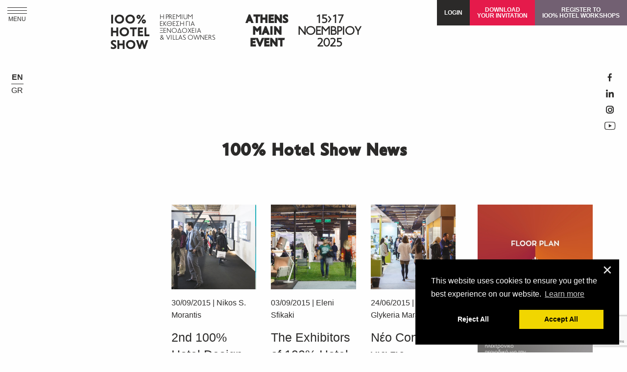

--- FILE ---
content_type: text/html; charset=UTF-8
request_url: https://www.hotelshow.gr/en/blog/category/100-hotel-show-news/34
body_size: 12150
content:
<!DOCTYPE html>
<html lang="en-US">
<head>

  <!-- set cookie consent 2024 -->
  <script type="text/javascript"  src="/js/cookie-consent-2024.js?v=1"></script>
  <!-- set cookie consent 2024 -->

<base href="https://www.hotelshow.gr">
<meta charset="UTF-8">
<meta http-equiv="X-UA-Compatible" content="IE=edge,chrome=1" />
<meta name="viewport" content="width=device-width, initial-scale=1, minimum-scale=1, maximum-scale=1">
<meta name="csrf-param" content="_csrf">
<meta name="csrf-token" content="ZgGkq1QC2W0f78OJQ2INeG2AQWUbaRTPRNOX_vhtBGMoavHaMFaTPVKKiMw7Bn46XeV4InAwZI4Dutmoki9MUw==">
<title>IOO% Hotelshow Blog | 100% Hotel Show News</title>
<link href="https://fonts.googleapis.com/css?family=Play:400,700&amp;subset=greek" rel="stylesheet">
<link rel="icon" type="image/x-icon" href="img/favicon.ico" />
<link rel="stylesheet" href="https://cdnjs.cloudflare.com/ajax/libs/font-awesome/4.7.0/css/font-awesome.min.css">
<!-- <link rel="stylesheet" type="text/css" href="//cdnjs.cloudflare.com/ajax/libs/cookieconsent2/3.0.3/cookieconsent.min.css" /> -->
<!-- <link href="https://cdn.jsdelivr.net/npm/shareon@2/dist/shareon.min.css" rel="stylesheet"> -->
<script src="https://cdn.jsdelivr.net/npm/shareon@2/dist/shareon.iife.js" defer init></script>
<!-- <script src="//cdnjs.cloudflare.com/ajax/libs/cookieconsent2/3.0.3/cookieconsent.min.js"></script> -->
<link rel="stylesheet" type="text/css" href="/libs/cookieconsent-3.1.1/build/cookieconsent.min.css" />
<script type="text/javascript"  src="/libs/cookieconsent-3.1.1/build/cookieconsent.min.js"></script>
<script>
  // window.addEventListener("load", function(){
  // window.cookieconsent.initialise({
  //   "palette": {
  //     "popup": {
  //       "background": "#000",
  //     },
  //     "button": {
  //       "background": "#f1d600"
  //     }
  //   },
  //   "theme": "classic",
  //   "position": "bottom-right",
  //   "content": {
  //     "href": "/cookie-policy"
  //   }
  // })

  // if(typeof setcookieconsentEvent != 'undefined')
  //   setcookieconsentEvent() // set cookie consent 2024
  // });
</script>
<meta name="description" content="IOO% Hotelshow Blog">
<meta name="keywords" content="IOO% Hotelshow Blog">
<meta name="twitter:title" content="IOO% Hotelshow Blog | 100% Hotel Show News">
<meta name="twitter:description" content="IOO% Hotelshow Blog">
<meta name="twitter:url" content="https://hotelshow.gr/en/blog/category/100-hotel-show-news/1">
<meta name="twitter:image" content="https://hotelshow.gr/uploads/blog/logo.jpg?v=1762719571">
<meta property="fb:app_id" content="102691363758973">
<meta property="og:type" content="website">
<meta property="og:site_name" content="IOO% Hotelshow">
<meta property="og:title" content="IOO% Hotelshow Blog | 100% Hotel Show News">
<meta property="og:description" content="IOO% Hotelshow Blog">
<meta property="og:url" content="https://hotelshow.gr/en/blog/category/100-hotel-show-news/1">
<meta property="og:image" content="https://hotelshow.gr/uploads/blog/logo.jpg?v=1762719571">
<meta name="facebook-domain-verification" content="odz2xh85a68wj0qk8ggcb643b1soy8">
<meta itemprop="title" content="IOO% Hotelshow Blog | 100% Hotel Show News">
<meta itemprop="description" content="IOO% Hotelshow Blog">
<meta itemprop="url" content="https://hotelshow.gr/en/blog/category/100-hotel-show-news/1">
<meta itemprop="image" content="https://hotelshow.gr/uploads/blog/logo.jpg?v=1762719571">
<link href="https://hotelshow.gr/en/blog/category/100-hotel-show-news/1" rel="canonical">
<link href="//cdnjs.cloudflare.com/ajax/libs/animate.css/4.1.1/animate.min.css" rel="stylesheet">
<link href="/cache/css/all-b9bdd8889a8b0e20cc69ae776c930be1.css?v=1759755572" rel="stylesheet">
<style>
	.webTvTitle {
		display: inline-flex;
		justify-content: center;
		align-items: center;
		width: 100%;
		font-size: 35px;
		font-weight: bold;
		border-bottom: 1px dashed #000;
		margin: 0 0 60px 0;
		text-align:center;
		flex-wrap:wrap;
	}
	
	.recording {
		display: inline-flex;
		justify-content: center;
		align-items: center;
		position:relative;
		background: white;
		border:3px solid red;
		height:32px;
		width:32px;
		border-radius: 32px;
		margin-bottom:5px;
		margin-left: 10px;
	}

	.recording:after {		
		content: '';
		position: relative;
		background: red;
		height: 16px;
		width: 16px;
		border-radius: 16px;
	}
	.webTvBoxWrap {
		display: flex;
		justify-content: center;
		flex-wrap: wrap;
	}
	@media screen and (min-width:1200px) {
		.webTvBoxWrap {
			max-width: 80vw;
		}
	}
	.tvPreviousWrap {
		display: flex;
		flex-direction: column;
		justify-content: center;
		align-items: center;
	}
	.webTvEmbeded {
		display: flex;
		flex-direction: column;
		justify-content: center;
		align-items: center;
		width: 100%;
		padding-bottom:50px;
	}
	.webTvEmbeded iframe {
		max-width:95%;
	}
	.webTvBox.webTvEmbeded {
		max-width:100% !important;
	}
	@media screen and (min-width: 1200px) {
		.webTvEmbeded img {
			width:auto !important;
			height:50vh !important;
		}
	}
</style>
<style>
#cookie_promt_wrap *:not(.fa){
    font-family: roboto;
}
#cookie_promt_wrap {
    position:fixed;
    bottom:15px;
    left: 15px;
    right: auto;
    margin-right:15px;
    display:none!important;   //hide it
    justify-content:center;
    align-items: flex-end;
    z-index:999999;
}
#cookie_term {
    position:relative;
    display: flex;
    flex-direction:column;
    justify-content: center;
    align-items: center;
    background: linear-gradient(90deg, rgb(145, 0, 119) 3%, rgb(0, 6, 125) 103%);
    color:white;
    padding: 10px 50px;
    transition: all .3s ease-in-out;

    border-top-left-radius: 5em !important;
    border-bottom-right-radius: 5em !important;
}

#cookie_term>span {
    margin: 1px;
    max-width: 215px;
    font-size:90%;
    line-height:1;
    padding: 5px 15px;
    text-align:center;
    padding-top:0;
    padding-bottom:0;
    // background-color: rgba(178, 158, 191, .75);
}
#cookie_term>span:first-of-type {
    border-top-left-radius: 40px;
}
#cookie_term>span:last-of-type {
    padding-bottom:5px;
}
#cookie_term>span:first-of-type::after {
    content:'';
    position:relative;
    display:block;
    border-bottom:1px solid white;
    width: 100px;
    margin: 5px auto 5px auto;
}
#cookie_term>.close {
    position: absolute;
    cursor: pointer;
    right: 5px;
    top: 5px;
    color: white;
    font-size: 16px;
}
#cookie_term>._cta {
    background-color:#527abc;
    color:white;
    font-size:16px;
    margin-top: 1px;
    padding:7.5px 15px;
    transition: all .3s ease-in-out;
    max-width: 215px;
    width:100%;
    border-bottom-right-radius: 40px;
    text-align:center;
}
#cookie_term>._cta:hover {
    box-shadow: 0px 0px 25px -5px black;
}
// u {
//     color:black;
// }
@media screen and (max-width:350px) {
    br.rs {
        display:none;
    }
}
</style>
<style>
.menu_wrap_inner a>span.hotelshow {
font-size:20px;
}
.header_center A>DIV{padding: 0 10px!important;}

.hotel-show-location{
    font-weight:600 !important;
    display:inline-block !important;
    align-content:center !important;
    text-align:center !important;
    font-size: 24px !important;
    border-left:0 !important;
}
.hotel-show-date{
    display:inline-block !important;
    align-content:center !important;
    text-align:center !important;
    border-left:0 !important;
    font-size: 24px !important;
}
@media screen and (max-width: 470px) {
	.header_center A>DIV {
        padding: 0 3px !important;
    }
    .hotel-show-location{
        font-size: 20px !important;
    }
    .hotel-show-date{
        font-size: 20px !important;
    }
}

@media screen and (min-width: 992px) {
    .block_1 > DIV {
        flex: 1 0 50%;
    }
}
</style>
<style>
.health_protocol {
}
.health_protocol>div {
    background-color:white;
    padding-top: 50px;
    padding-bottom: 50px;
}
.health_protocol>div>a  {
    color:black;
    font-size:48px;
    font-weight:bold;
    line-height: 1;
}
.health_protocol>div>a:hover  {
    text-decoration:underline;
}
</style>
<script>var requirements = {page:34, pageCount:37};</script>






  <!-- Google tag (gtag.js) add 12.07.2024 - remove for test!!!!! -->
  <!-- <script async src="https://www.googletagmanager.com/gtag/js?id=G-C740KK0R5E"></script>
  <script>
      window.dataLayer = window.dataLayer || [];
      function gtag(){dataLayer.push(arguments);}
      gtag('js', new Date());

      gtag('config', 'G-C740KK0R5E');
  </script> 
  
   - remove for test!!!!! my script
  -->







  <script>
    // (function(i, s, o, g, r, a, m) {
    //   i['GoogleAnalyticsObject'] = r;
    //   i[r] = i[r] || function() {
    //     (i[r].q = i[r].q || []).push(arguments)
    //   }, i[r].l = 1 * new Date();
    //   a = s.createElement(o),
    //     m = s.getElementsByTagName(o)[0];
    //   a.async = 1;
    //   a.src = g;
    //   m.parentNode.insertBefore(a, m)
    // })(window, document, 'script', '//www.google-analytics.com/analytics.js', 'ga');

    // ga('create', 'UA-47006922-1', 'hotelshow.gr');
    // ga('send', 'pageview');
  </script>

          <!-- Google Tag Manager - update 25.06.2024 & 15.07.2024-->
          <!-- <script>

            // Define dataLayer and the gtag function.
            window.dataLayer = window.dataLayer || [];
            function gtag(){dataLayer.push(arguments);}

            // Set default consent to 'denied' as a placeholder
            // Determine actual values based on your own requirements
            gtag('consent', 'default', {
              'ad_storage': 'denied',
              'ad_user_data': 'denied',
              'ad_personalization': 'denied',
              'analytics_storage': 'denied'
            });
          </script>
          <! -- Google tag (gtag.js) -- >
          <script async src="https://www.googletagmanager.com/gtag/js?id=GTM-5SBQLC7"></script>
          <script>
            window.dataLayer = window.dataLayer || [];
            function gtag(){dataLayer.push(arguments);}

            gtag('js', new Date());
            gtag('config', 'GTM-5SBQLC7');
          </script> -->





  <!-- Google Tag Manager -->
  <script>(function(w,d,s,l,i){w[l]=w[l]||[];w[l].push({'gtm.start':
  new Date().getTime(),event:'gtm.js'});var f=d.getElementsByTagName(s)[0],
  j=d.createElement(s),dl=l!='dataLayer'?'&l='+l:'';j.async=true;j.src=
  'https://www.googletagmanager.com/gtm.js?id='+i+dl;f.parentNode.insertBefore(j,f);
  })(window,document,'script','dataLayer','GTM-5SBQLC7');</script>
  <!-- End Google Tag Manager -->






          <!-- Create one update function for each consent parameter -->
          <script>
            // function consentGrantedAdStorage() {
            //   gtag('consent', 'update', {
            //     'ad_storage': 'granted'
            //   });
            // }
          </script>
          <script>
            // (function(w, d, s, l, i) {
            //     w[l] = w[l] || [];
            //     w[l].push({
            //         'gtm.start': new Date().getTime(),
            //         event: 'gtm.js'
            //     });
            //     var f = d.getElementsByTagName(s)[0],
            //         j = d.createElement(s),
            //         dl = l != 'dataLayer' ? '&l=' + l : '';
            //     j.async = true;
            //     j.src =
            //         'https://www.googletagmanager.com/gtm.js?id=' + i + dl;
            //     f.parentNode.insertBefore(j, f);
            // })(window, document, 'script', 'dataLayer', 'GTM-5SBQLC7');
        </script>
        <!-- End Google Tag Manager -->




  <!-- Meta Pixel Code -->
  <script>
    ! function(f, b, e, v, n, t, s) {
        if (f.fbq) return;
        n = f.fbq = function() {
            n.callMethod ?
                n.callMethod.apply(n, arguments) : n.queue.push(arguments)
        };
        if (!f._fbq) f._fbq = n;
        n.push = n;
        n.loaded = !0;
        n.version = '2.0';
        n.queue = [];
        t = b.createElement(e);
        t.async = !0;
        t.src = v;
        s = b.getElementsByTagName(e)[0];
        s.parentNode.insertBefore(t, s)
    }(window, document, 'script',
        'https://connect.facebook.net/en_US/fbevents.js');
    fbq('init', '1069508090310934');
    fbq('track', 'PageView');
  </script>
  <noscript><img height="1" width="1" style="display:none" src="https://www.facebook.com/tr?id=1069508090310934&ev=PageView&noscript=1" alt="image" /></noscript>
  <!-- End Meta Pixel Code -->






          <!-- <script>
            ! function(f, b, e, v, n, t, s) {
              if (f.fbq) return;
              n = f.fbq = function() {
                n.callMethod ?
                  n.callMethod.apply(n, arguments) : n.queue.push(arguments)
              };
              if (!f._fbq) f._fbq = n;
              n.push = n;
              n.loaded = !0;
              n.version = '2.0';
              n.queue = [];
              t = b.createElement(e);
              t.async = !0;
              t.src = v;
              s = b.getElementsByTagName(e)[0];
              s.parentNode.insertBefore(t, s)
            }(window,
              document, 'script', '//connect.facebook.net/en_US/fbevents.js');

            fbq('init', '1069508090310934');
            fbq('track', "PageView");
          </script>
          <noscript><img height="1" width="1" style="display:none" src="https://www.facebook.com/tr?id=1069508090310934&ev=PageView&noscript=1" alt="image" /></noscript> -->
<style>select{background-image:url("data:image/svg+xml;utf8,<svg xmlns='http://www.w3.org/2000/svg' version='1.1' width='32' height='24' viewBox='0 0 32 24'><polygon points='0,0 32,0 16,24' style='fill: rgb%28138, 138, 138%29'></polygon></svg>");}</style>
<script>var lang = 'en';</script>
</head>
<body ng-app="Hotelshow" ng-controller="controller" class=" ">
<!-- Google Tag Manager (noscript) -->
<noscript><iframe src="https://www.googletagmanager.com/ns.html?id=GTM-5SBQLC7" height="0" width="0" style="display:none;visibility:hidden"></iframe></noscript>
<!-- End Google Tag Manager (noscript) -->

<div id="cookie_promt_wrap">
    <div id="cookie_term" class="animate__animated animate__fadeInUp" role="alert">
        <button type="button" class="close" data-dismiss="alert" aria-label="Close">
            <span aria-hidden="true">
                <em class="fa fa-close" aria-hidden="true"></em>
            </span>
        </button>
        <span>Έρευνα για τα<br>Ξενοδοχειακά Τrends<br> του 2022</span>
        <span>2 λεπτά αρκούν για τη συμμετοχή.</span>
        <a class="_cta" href="https://surveys.hotelshow.gr/" target="_blank">ΛΑΒΕΤΕ ΜΕΡΟΣ</a>
    </div>
</div>

<div class="off-canvas position-right" id="offCanvasAccount" data-off-canvas data-transition="overlap">

    <img class="float-center" ng-src="{{user.avatar}}" alt="Image" />

    <ul class="vertical menu" ng-if="user.role === 'visitor'">

        
            <li >

                <a class="parent" href="visitor-account/my-account" >
                    MY IOO% HOTEL SHOW                </a>

            </li>

        
            <li ng-if="exhibition.enable_dates">

                <a class="parent" href="visitor-account/redirect-to-dates" >
                    MY MEETINGS                </a>

            </li>

        
            <li >

                <a class="parent" href="en/exhibitors/list/1" >
                    EXHIBITORS LIST                </a>

            </li>

        
            <li ng-if="user.workshopticket && exhibition.workshops">

                <a class="parent" href="visitor-account/ticket" target="_blank"">
                    WORKSHOP TICKET                </a>

            </li>

        
            <li >

                <a class="parent" href="visitor-account/personal-details" >
                    PERSONAL DETAILS                </a>

            </li>

        
            <li >

                <a class="parent" href="en/workshops" >
                    WORKSHOPS PROGRAM                </a>

            </li>

        
    </ul>

    <ul class="vertical menu" ng-if="user.role === 'exhibitor'">

        
            <li ng-if="user.exhibitor">

                <a class="parent" href="companies/redirect-to-dates" >
                    MY APPOINTMENTS                </a>

            </li>

        
            <li >

                <a class="parent" href="companies/company" >
                    COMPANY DETAILS                </a>

            </li>

        
            <li >

                <a class="parent" href="companies/stuff" >
                    STAFF                </a>

            </li>

        
            <li >

                <a class="parent" href="companies/products" >
                    PRODUCTS/SERVICES                </a>

            </li>

        
            <li >

                <a class="parent" href="companies/social" >
                    SOCIAL MEDIA/VIDEO/PHOTOS                </a>

            </li>

        
            <li ng-if="user.exhibitor">

                <a class="parent" href="companies/favorites" >
                    FAVORITE VISITORS                </a>

            </li>

        
            <li ng-if="user.exhibitor">

                <a class="parent" href="en/visitors/list/1" >
                    VISITORS LIST                </a>

            </li>

        
    </ul>
    <button ng-click="logout()" class="button expanded">LOGOUT</button>
</div>



<div class="off-canvas position-top" data-content-scroll="false" data-transition="overlap" id="offCanvasTop" data-off-canvas>
    <div id="menu-container">
        <button class="close-button" aria-label="Close menu" type="button" data-close>&times;</button>

        <ul class="vertical menu drilldown" style="display:block; float:left; width:100%;" data-drilldown>

            <li ng-if="exhibition.workshops">
                <a style="color: #2ba6cb;" href="en/workshops/">HOTELIER WORKSHOPS</a>
            </li>

            
                <li >

                    <a class="parent" href="">
                        THE FAIR                    </a>

                    
                        <ul class="menu vertical nested">

                            
                                <li >

                                    <a href="en/exhibition/concept">
                                        THE CONCEPT                                    </a>

                                </li>

                            
                                <li >

                                    <a href="en/exhibition/organizing-company">
                                        ORGANIZING COMPANY                                    </a>

                                </li>

                            
                                <li >

                                    <a href="en/exhibition/partners">
                                        PARTNERS                                    </a>

                                </li>

                            
                                <li >

                                    <a href="en/blog/category/100-hotel-show-news/1">
                                        IOO% HOTEL SHOW NEWS                                    </a>

                                </li>

                            
                                <li >

                                    <a href="en/exhibitors/list/1">
                                        EXHIBITORS LIST                                    </a>

                                </li>

                            
                                <li >

                                    <a href="en/exhibition/access">
                                        ACCESS                                    </a>

                                </li>

                            
                        </ul>

                    
                </li>

            
                <li >

                    <a class="parent" href="">
                        EXHIBITORS                    </a>

                    
                        <ul class="menu vertical nested">

                            
                                <li >

                                    <a href="en/exhibitors/why-participate">
                                        WHY PARTICIPATE                                    </a>

                                </li>

                            
                                <li >

                                    <a href="en/exhibitors/be-an-exhibitor">
                                        BE AN EXHIBITOR                                    </a>

                                </li>

                            
                                <li >

                                    <a href="en/blog/article/xorigiki-provoli/517">
                                        SPONSORSHIP PROMOTION                                    </a>

                                </li>

                            
                                <li >

                                    <a href="en/exhibitors/list/1">
                                        EXHIBITORS LIST                                    </a>

                                </li>

                            
                        </ul>

                    
                </li>

            
                <li >

                    <a class="parent" href="">
                        VISITORS                    </a>

                    
                        <ul class="menu vertical nested">

                            
                                <li >

                                    <a href="en/visitors/why-visit">
                                        WHY VISIT                                    </a>

                                </li>

                            
                                <li ng-if="!user.is">

                                    <a href="en/visitors/subscribe">
                                        DOWNLOAD YOUR INVITATION                                    </a>

                                </li>

                            
                                <li >

                                    <a href="en/exhibition/exhibition-centre">
                                        EXHIBITION CENTER-ACCESS                                    </a>

                                </li>

                            
                                <li >

                                    <a href="en/blog/article/stay-well-stay-safe/542">
                                        SAFE OPERATION PROTOCOL                                    </a>

                                </li>

                            
                                <li >

                                    <a href="en/blog/article/100-hotel-show-2021/543">
                                        OPENING DAYS AND HOURS                                    </a>

                                </li>

                            
                                <li >

                                    <a href="en/exhibitors/list/1">
                                        EXHIBITORS LIST                                    </a>

                                </li>

                            
                        </ul>

                    
                </li>

            
                <li >

                    <a class="parent" href="en/workshops">
                        IOO% HOTEL WORKSHOPS                    </a>

                    
                </li>

            
                <li >

                    <a class="parent" href="en/design-awards">
                        IOO% HOTEL DESIGN AWARDS                    </a>

                    
                </li>

            
            <li>
                <a class="parent" href="en/contact">
                    CONTACT                </a>
            </li>
            <li>
                <a class="parent" href="en/sponsors">
                    SPONSORS                </a>
            </li>
            <li>
                <a class="parent" ng-if="!user.is" href="en/visitor-account">
                    Login as Visitor                </a>
            </li>
            <li>
                <a class="parent" ng-if="!user.is" href="en/companies">
                    Login as Exhibitor                </a>
            </li>
            <li>
                <div id="mobile-change-lang">
                    <a id="lang-en-m" class="active" href="https://www.hotelshow.gr/en/blog/category/100-hotel-show-news/34">EN</a>
                    <a id="lang-gr-m"  href="gr/blog/category/100-hotel-show-news/1">GR</a>
                </div>
            </li>
        </ul>
    </div>
</div>



<div id="loginBar" class="title-bar" ng-cloak ng-if="user.is">
    <div class="title-bar-left">
        <div id="avatar" class="float-left" ng-style="{'background-image':'url({{user.avatar}})'}"></div>
        <span id="name" class="float-left">{{user.name}}</span>
    </div>
    <div class="title-bar-right">
        <button class="menu-icon" type="button" data-open="offCanvasAccount"></button>
    </div>
</div>

<header>
    <div class="header_left">
        <div class="menu_btn">
            <div></div>
            <div></div>
            <div></div>
            MENU
        </div>
    </div>
    <div class="header_center">
        <a href="/" title="100% Hotelshow">
            <div style="display:flex;flex-wrap: wrap;align-content: center;font-size:26px;border-left:0">
                IOO%<br />
                HOTEL<br />
                SHOW
            </div>
            <div class="hotel-show-details-bar" style="font-size:14px;align-content: center;border-left:0; width: 175px;">
                Η PREMIUM<br />
                ΕΚΘΕΣΗ ΓΙΑ<br />
                ΞΕΝΟΔΟΧΕΙΑ<br />
                & VILLAS OWNERS
            </div>
                                    <div class="hotel-show-location head_h_xlarge">
                <span class="head_h_medium">ATHENS</span><br />
                <span class="head_h_medium">MAIN<br />EVENT</span>
            </div>
                        <div class="hotel-show-date" >
                <span class="head_h_medium">15>17<br />
                ΝΟΕΜΒΡΙΟΥ<br />
                2025
                <!-- <br /></span>
                <b>ΔΕΚΚ</b>
                <br /> -->
                <!-- <span class="head_h_small">ΔΙΕΘΝΕΣ ΕΚΘΕΣΙΑΚΟ<br />ΚΕΝΤΡΟ ΚΡΗΤΗΣ,<br />ΗΡΑΚΛΕΙΟ</sapn> -->
            </div> 
                    </a>
    </div>
    <div class="header_right">
        <span ng-if="!user.is" id="floating_login">
            LOGIN            <span>
                    <a href="en/visitor-account">VISITOR</a>
                    <a href="en/companies">EXHIBITOR</a>
            </span>
        </span>
        <a class="workshop_reg" ng-if="exhibition.workshops" href="en/workshops" id="register-workshops" style="right: calc(100% + 210px) !important;">
            TAKE PART<br />IN THE WORKSHOPS        </a>
                <a class="visitor_reg" ng-if="!user.is" ng-cloak href="en/visitors/subscribe" id="register-as-visitor" style="right: 100% !important;">
                        DOWNLOAD<br />YOUR INVITATION        </a>
                        <a class="workshop_reg" href="en/workshops">
            REGISTER TO<br />IOO% HOTEL WORKSHOPS        </a>
            </div>
    <div class="menu_wrap">
        <div class="menu_title">MENU</div>
        <ul class="login_register">
            <li ng-if="!user.is">
                <a href="en/visitor-account">LOGIN VISITOR</a>
            </li>
            <li ng-if="!user.is">
                <a href="en/companies">LOGIN EXHIBITOR</a>
            </li>
            <li ng-if="exhibition.workshops">
                <a class="workshop_reg" href="en/workshops" style="right: calc(100% + 210px) !important;">
                TAKE PART IN THE WORKSHOPS            </a>
            </li>
                        <li>
                <a class="visitor_reg" ng-if="!user.is" ng-cloak href="en/visitors/subscribe" id="register-as-visitor" style="right: 100% !important;">
                                DOWNLOAD YOUR INVITATION                </a>
            </li>
                                    <li>
                <a class="workshop_reg" href="en/workshops">
                REGISTER TO IOO% HOTEL WORKSHOPS            </a>
            </li>
                    </ul>
        <div class="menu_wrap_inner">
            <ul class="left_menu">
                    <li>
                        <a class="parent" href="https://hotelshow.gr/en">
                            HOME                        </a>
                    </li>
                                    <li >
                        <a class="parent" href="en/visitors/subscribe" >
                            SUBSCRIBE                        </a>
                    </li>
                                    <li >
                        <a class="parent" href="en/contact" >
                            CONTACT                        </a>
                    </li>
                                    <li >
                        <a class="parent" href="en/sponsors" >
                            SPONSORS                        </a>
                    </li>
                                    <li >
                        <a class="parent" href="en/past-events" >
                            PAST EVENTS                        </a>
                    </li>
                                    <li >
                        <a class="parent" href="en/press" >
                            PRESS                        </a>
                    </li>
                                <li class="social">
                    <div>
                        <a href="mailto:info@hotelshow.gr" target="_blank" title="Contact us"><span class="hotelshow hotelshow-envelope"></span></a>
                        <a href="https://www.facebook.com/hotelshowgr" target="_blank" title="Follow us on facebook"><span class="hotelshow hotelshow-facebook"></span></a>
                        <a href="https://www.linkedin.com/company-beta/5027263" target="_blank" title="Follow us on linkedin"><span class="hotelshow hotelshow-linkedin"></span></a>
                        <a href="https://www.instagram.com/hotelshowgr/" target="_blank" title="Follow us on instagram"><span class="hotelshow hotelshow-instagram"></span></a>
					    <a href="https://www.youtube.com/@HotelshowGr" target="_blank" title="Follow us on youtube"><span class="hotelshow sofar-youtube_empty"></span></a>
                    </div>
                </li>
            </ul>
            <ul class="menu">
                                    <li >
                                                    <span class="parent" >
                                THE FAIR                            </span>
                                                                            <ul class="menu_child">
                                                                    <li >
                                        <a href="en/exhibition/concept">
                                            THE CONCEPT                                        </a>
                                    </li>
                                                                    <li >
                                        <a href="en/exhibition/organizing-company">
                                            ORGANIZING COMPANY                                        </a>
                                    </li>
                                                                    <li >
                                        <a href="en/exhibition/partners">
                                            PARTNERS                                        </a>
                                    </li>
                                                                    <li >
                                        <a href="en/blog/category/100-hotel-show-news/1">
                                            IOO% HOTEL SHOW NEWS                                        </a>
                                    </li>
                                                                    <li >
                                        <a href="en/exhibitors/list/1">
                                            EXHIBITORS LIST                                        </a>
                                    </li>
                                                                    <li >
                                        <a href="en/exhibition/access">
                                            ACCESS                                        </a>
                                    </li>
                                                            </ul>
                                            </li>
                                    <li >
                                                    <span class="parent" >
                                EXHIBITORS                            </span>
                                                                            <ul class="menu_child">
                                                                    <li >
                                        <a href="en/exhibitors/why-participate">
                                            WHY PARTICIPATE                                        </a>
                                    </li>
                                                                    <li >
                                        <a href="en/exhibitors/be-an-exhibitor">
                                            BE AN EXHIBITOR                                        </a>
                                    </li>
                                                                    <li >
                                        <a href="en/blog/article/xorigiki-provoli/517">
                                            SPONSORSHIP PROMOTION                                        </a>
                                    </li>
                                                                    <li >
                                        <a href="en/exhibitors/list/1">
                                            EXHIBITORS LIST                                        </a>
                                    </li>
                                                            </ul>
                                            </li>
                                    <li >
                                                    <span class="parent" >
                                VISITORS                            </span>
                                                                            <ul class="menu_child">
                                                                    <li >
                                        <a href="en/visitors/why-visit">
                                            WHY VISIT                                        </a>
                                    </li>
                                                                    <li ng-if="!user.is">
                                        <a href="en/visitors/subscribe">
                                            DOWNLOAD YOUR INVITATION                                        </a>
                                    </li>
                                                                    <li >
                                        <a href="en/exhibition/exhibition-centre">
                                            EXHIBITION CENTER-ACCESS                                        </a>
                                    </li>
                                                                    <li >
                                        <a href="en/blog/article/stay-well-stay-safe/542">
                                            SAFE OPERATION PROTOCOL                                        </a>
                                    </li>
                                                                    <li >
                                        <a href="en/blog/article/100-hotel-show-2021/543">
                                            OPENING DAYS AND HOURS                                        </a>
                                    </li>
                                                                    <li >
                                        <a href="en/exhibitors/list/1">
                                            EXHIBITORS LIST                                        </a>
                                    </li>
                                                            </ul>
                                            </li>
                                    <li >
                                                    <a class="parent" href="en/workshops" >
                                IOO% HOTEL WORKSHOPS                            </a>
                                                                    </li>
                                    <li >
                                                    <a class="parent" href="en/design-awards" >
                                IOO% HOTEL DESIGN AWARDS                            </a>
                                                                    </li>
                                    <li>
                        <a class="parent" href="https://specials.hotelshow.gr/en">
                            IOO% HOTEL SPECIALS
                        </a>
                    </li>
            </ul>
        </div>
    </div>
</header>
<div logins></div>
<div class="main_content">
	<div class="main_content_left">
		<div>
			<!-- <span class="hotelshow hotelshow-search"></span><br /><br />  -->
        <a id="lang-en" class="active" href="https://www.hotelshow.gr/en/blog/category/100-hotel-show-news/34">EN</a>
        <div class="separate_langs"></div>
        <a id="lang-gr"  href="gr/blog/category/100-hotel-show-news/1">GR</a>
		</div>
	</div>
	<div class="content">
  		
<div style="padding-bottom: 50px;margin-top: -50px;">
                        <div class="row">
                                                    </div>
                    </div >

<div class="page_content_wrap">
	<div class="page_title">
		<h1>100% Hotel Show News</h1>
	</div>
	<div class="page_content_left">
		
	</div>

	<div class="page_content">

		
			<!-- Last Aricles Start -->
						<!-- Last Aricles End -->

			<!-- <div class="row">
				<div class="large-9 medium-8 column articles-list-container"> -->
					<!-- Aricles Start -->
					
<div class="row" data-equalizer data-equalize-on="medium" id="articles-eq">
	<div class="article_item column">
		<a href="en/blog/article/2nd-100-hotel-design-awards-2015-xekina-i-ypovoli-ergon/33" title="Follow the link">
			<div class="image" data-interchange="['uploads/blog/articles/33.jpg', small],
				['uploads/blog/articles/33.jpg', medium],
				['uploads/blog/articles/33.jpg', large]">
			</div>
		</a>
		<div class="card-section">
			<p>
				<time datetime="2015-09-30T00:00:00+03:00">30/09/2015</time> |
				<a href="en/blog/editor/3/1">Nikos S. Morantis</a>
			</p>
			<a href="en/blog/article/2nd-100-hotel-design-awards-2015-xekina-i-ypovoli-ergon/33">
				<h4>2nd 100% Hotel Design Awards 2015: Ξεκινά η υποβολή έργων</h4>
			</a>
			<div class="learn_more">
				<a href="en/blog/article/2nd-100-hotel-design-awards-2015-xekina-i-ypovoli-ergon/33">
					Read More				</a>
			</div>
		</div>
	</div>
	<div class="article_item column">
		<a href="en/blog/article/the-exhibitors-of-100-hotel-show-from-design-to-technology/32" title="Follow the link">
			<div class="image" data-interchange="['uploads/blog/articles/32.jpg', small],
				['uploads/blog/articles/32.jpg', medium],
				['uploads/blog/articles/32.jpg', large]">
			</div>
		</a>
		<div class="card-section">
			<p>
				<time datetime="2015-09-03T00:00:00+03:00">03/09/2015</time> |
				<a href="en/blog/editor/4/1">Eleni Sfikaki</a>
			</p>
			<a href="en/blog/article/the-exhibitors-of-100-hotel-show-from-design-to-technology/32">
				<h4>The Exhibitors of 100% Hotel Show: From Design to Technology!</h4>
			</a>
			<div class="learn_more">
				<a href="en/blog/article/the-exhibitors-of-100-hotel-show-from-design-to-technology/32">
					Read More				</a>
			</div>
		</div>
	</div>
	<div class="article_item column">
		<a href="en/blog/article/neo-concept-gia-tis-paralliles-ekdiloseis/31" title="Follow the link">
			<div class="image" data-interchange="['uploads/blog/articles/31.jpg', small],
				['uploads/blog/articles/31.jpg', medium],
				['uploads/blog/articles/31.jpg', large]">
			</div>
		</a>
		<div class="card-section">
			<p>
				<time datetime="2015-06-24T00:00:00+03:00">24/06/2015</time> |
				<a href="en/blog/editor/1/1">Maria-Glykeria Marangianou</a>
			</p>
			<a href="en/blog/article/neo-concept-gia-tis-paralliles-ekdiloseis/31">
				<h4>Νέο Concept για τις Παράλληλες Εκδηλώσεις</h4>
			</a>
			<div class="learn_more">
				<a href="en/blog/article/neo-concept-gia-tis-paralliles-ekdiloseis/31">
					Read More				</a>
			</div>
		</div>
	</div>
	<div class="article_item column">
		<a href="en/blog/article/100-hotel-design-awards-2015/30" title="Follow the link">
			<div class="image" data-interchange="['uploads/blog/articles/30.jpg', small],
				['uploads/blog/articles/30.jpg', medium],
				['uploads/blog/articles/30.jpg', large]">
			</div>
		</a>
		<div class="card-section">
			<p>
				<time datetime="2015-02-26T00:00:00+02:00">26/02/2015</time> |
				<a href="en/blog/editor/4/1">Eleni Sfikaki</a>
			</p>
			<a href="en/blog/article/100-hotel-design-awards-2015/30">
				<h4>100% Hotel Design Awards 2015</h4>
			</a>
			<div class="learn_more">
				<a href="en/blog/article/100-hotel-design-awards-2015/30">
					Read More				</a>
			</div>
		</div>
	</div>
	<div class="article_item column">
		<a href="en/blog/article/next-100-hotel-show-27--30-noemvrioy-2015/29" title="Follow the link">
			<div class="image" data-interchange="['uploads/blog/articles/29.jpg', small],
				['uploads/blog/articles/29.jpg', medium],
				['uploads/blog/articles/29.jpg', large]">
			</div>
		</a>
		<div class="card-section">
			<p>
				<time datetime="2015-02-20T00:00:00+02:00">20/02/2015</time> |
				<a href="en/blog/editor/3/1">Nikos S. Morantis</a>
			</p>
			<a href="en/blog/article/next-100-hotel-show-27--30-noemvrioy-2015/29">
				<h4>Next 100% Hotel Show: 27 - 30 Νοεμβρίου 2015</h4>
			</a>
			<div class="learn_more">
				<a href="en/blog/article/next-100-hotel-show-27--30-noemvrioy-2015/29">
					Read More				</a>
			</div>
		</div>
	</div>
	<div class="article_item column">
		<a href="en/blog/article/i-deyteri-diorganosi-toy-100-hotel-show-2015-oloklirothike-me-apolyti-epityxia/28" title="Follow the link">
			<div class="image" data-interchange="['uploads/blog/articles/28.jpg', small],
				['uploads/blog/articles/28.jpg', medium],
				['uploads/blog/articles/28.jpg', large]">
			</div>
		</a>
		<div class="card-section">
			<p>
				<time datetime="2015-02-18T00:00:00+02:00">18/02/2015</time> |
				<a href="en/blog/editor/1/1">Maria-Glykeria Marangianou</a>
			</p>
			<a href="en/blog/article/i-deyteri-diorganosi-toy-100-hotel-show-2015-oloklirothike-me-apolyti-epityxia/28">
				<h4>Η δεύτερη διοργάνωση του 100% Hotel Show 2015, ολοκληρώθηκε με απόλυτη επιτυχία.</h4>
			</a>
			<div class="learn_more">
				<a href="en/blog/article/i-deyteri-diorganosi-toy-100-hotel-show-2015-oloklirothike-me-apolyti-epityxia/28">
					Read More				</a>
			</div>
		</div>
	</div>
</div>					<!-- Aricles End -->
					<!-- Pagination Start -->
					<div class="large-12 medium-12 cell" ng-controller="pagination">
    <ul class="pagination" role="navigation" aria-label="Pagination">
    <li class="pagination-previous disabled" ng-if="page === 1">Previous</li>
    <li class="pagination-previous" ng-if="page > 1" ><a href="en/blog/category/100-hotel-show-news/33">Previous</a></li>
    <li class="page"><a href="en/blog/category/100-hotel-show-news/1">1</a></li>
    <li class="ellipsis"></li>
        <li class="page" ng-class="{'current': page === 33}"><a href="en/blog/category/100-hotel-show-news/33">33</a></li>
        <li class="page" ng-class="{'current': page === 34}"><a href="en/blog/category/100-hotel-show-news/34">34</a></li>
        <li class="page" ng-class="{'current': page === 35}"><a href="en/blog/category/100-hotel-show-news/35">35</a></li>
        <li class="ellipsis"></li>
    <li class="page"><a href="en/blog/category/100-hotel-show-news/37">37</a></li>
    <li class="pagination-next disabled" ng-if="page === pageCount">Next</li>
    <li class="pagination-next" ng-if="page < pageCount"><a href="en/blog/category/100-hotel-show-news/35">Next</a></li>
  </ul>
  </div>
					<!-- Pagination End -->
				<!-- </div>
			</div> -->

				
	</div>

	<div class="page_content_right">
		
	

			<div>
			<div class="sidebar-item">
				<a href="https://hotelshow.gr/uploads/pdfs/99re5t3fxI.pdf" target="_blank" title="Follow the link">
					<img src="uploads/sidebars/195.en.jpg" alt="Image" />
				</a>
			</div>
		</div>
			<div>
			<div class="sidebar-item">
				<a href="https://www.archetype.gr/" target="_blank" title="Follow the link">
					<img src="uploads/sidebars/189.en.jpg" alt="Image" />
				</a>
			</div>
		</div>
		</div>
</div>      <script></script>

<!-- <div id="subfooter" ng-cloak>
	<div class="row">
		<div class="large-12 text-center medium-12 columns box">
			<div class="large-5 medium-12 columns box" style="margin-top:20px; font-size: 25px;">
				<span class="with-border">NEXT IOO% HOTEL SHOW</span>
			</div>
			<div class="large-7 medium-12 columns box" style="margin-top:20px;">
				<span>
					{{exhibition.humandate}}<br />
					<em>MEC Paiania</em>
				</span>
			</div>
		</div>
	</div>
</div>


<div class="health_protocol">
    <div class="large-12 text-center columns">
        <a href="en/blog/article/stay-well-stay-safe/542">
            <span>STAY WELL-STAY SAFE!</span><br>
            <span style="font-size:32px;">Πρωτόκολλο Ασφαλούς Λειτουργίας</span>
        </a>
    </div>
</div> -->







<footer>
	<div class="demand_logo">
		<a href="https://demand.com.gr" target="_blank" title="Demand"><span class="hotelshow hotelshow-demand_logo"></span></a>
	</div>
	<div>
		Trion ierarxon 186<br />11852 - Ano Petralona<br /><br />phones<br /><a href="tel:+302118008959" id="phone">21 1800 8959</a><br /><a id="phonealt" href="tel:+302109408714">21 0940 8714 - 7</a><br /><br />email<br />info@demand.com.gr<br />info@hotelshow.gr	</div>
	<div class="footer_contact">
		
    
        <form id="footer-contact-form" action="/en/blog/category/100-hotel-show-news/34" method="post">
<input type="hidden" name="_csrf" value="ZgGkq1QC2W0f78OJQ2INeG2AQWUbaRTPRNOX_vhtBGMoavHaMFaTPVKKiMw7Bn46XeV4InAwZI4Dutmoki9MUw==">            <div class="form-group field-contact-name required">
<label class="control-label" for="contact-name">Name</label>
<input type="text" id="contact-name" class="form-control" name="Contact[name]" aria-required="true">

<p class="help-block help-block-error"></p>
</div>            <div class="form-group field-contact-surname required">
<label class="control-label" for="contact-surname">Surname</label>
<input type="text" id="contact-surname" class="form-control" name="Contact[surname]" aria-required="true">

<p class="help-block help-block-error"></p>
</div>            <div class="form-group field-contact-phone required">
<label class="control-label" for="contact-phone">Phone</label>
<input type="text" id="contact-phone" class="form-control" name="Contact[phone]" aria-required="true">

<p class="help-block help-block-error"></p>
</div>            <div class="form-group field-contact-email required">
<label class="control-label" for="contact-email">E-mail</label>
<input type="text" id="contact-email" class="form-control" name="Contact[email]" aria-required="true">

<p class="help-block help-block-error"></p>
</div>            <div class="form-group field-contact-comments required">
<label class="control-label" for="contact-comments">Comments</label>
<textarea id="contact-comments" class="form-control" name="Contact[comments]" rows="4" aria-required="true"></textarea>

<p class="help-block help-block-error"></p>
</div>            <div class="form-group field-contact-recaptcha">
<label class="control-label" for="contact-recaptcha">Re Captcha</label>
<input type="hidden" id="contact-recaptcha" class="form-control" name="Contact[reCaptcha]">

<p class="help-block help-block-error"></p>
</div>            <div class="form-group field-contact-type">
<label class="control-label" for="contact-type"></label>
<input type="hidden" id="contact-type" class="form-control" name="Contact[type]" value="footer-contact">

<p class="help-block help-block-error"></p>
</div>
            <div class="required_filds">
                <label>&nbsp;</label>
                                        All fields are required.
                            </div>

            <div class="error-summary" style="display:none"><ul></ul></div>            
            <button type="submit" class="btn btn-primary" name="contact-button">Submit</button>        </form>
        <!-- <br>
        <small>This site is protected by reCAPTCHA and the Google 
            <a href="https://policies.google.com/privacy">Privacy Policy</a> and
            <a href="https://policies.google.com/terms">Terms of Service</a> apply.
        </small> -->

    	</div>
	<div>
		<ul class="left_menu">
                    <li>
                        <a class="parent" href="en">
                            HOME                        </a>
                    </li>
							<li >
					<a class="parent" href="en/visitors/subscribe" >
						SUBSCRIBE					</a>
				</li>
							<li >
					<a class="parent" href="en/contact" >
						CONTACT					</a>
				</li>
							<li >
					<a class="parent" href="en/sponsors" >
						SPONSORS					</a>
				</li>
							<li >
					<a class="parent" href="en/past-events" >
						PAST EVENTS					</a>
				</li>
							<li >
					<a class="parent" href="en/press" >
						PRESS					</a>
				</li>
			
      			<li class="social">
				<div>
					<a href="mailto:info@hotelshow.gr" target="_blank" title="Contact us"><span class="hotelshow hotelshow-envelope"></span></a>
					<a href="https://www.facebook.com/hotelshowgr" target="_blank" title="Follow us on facebook"><span class="hotelshow hotelshow-facebook"></span></a>
					<a href="https://www.linkedin.com/company/100-hotel-show/" target="_blank" title="Follow us on linkedin"><span class="hotelshow hotelshow-linkedin"></span></a>
					<a href="https://www.instagram.com/hotelshowgr/" target="_blank" title="Follow us on instagram"><span class="hotelshow hotelshow-instagram"></span></a>
					<a href="https://www.youtube.com/@HotelshowGr" target="_blank" title="Follow us on youtube"><sipan class="hotelshow sofar-youtube_empty"></span></a>
				</div>
			</li>
		</ul>
	</div>
	<div class="copyright">
		<a href="/privacy-policy" target="_blank">Privacy Policy</a>
	</div>
	<div class="copyright">
		ⓒ Copyright: Demand Fairs & Media, 2014-2025	</div>
	<div class="copyright">
		Powered by <a href="https://www.sofar.gr/" target="_blank" title="Web & Android Applications | Software Development Company">SoFar</a>
	</div>
</footer>			</div>
	<div class="main_content_right">
  <div>
    <a href="https://www.facebook.com/hotelshowgr" target="_blank" title="Follow us on facebook"><span class="hotelshow hotelshow-facebook"></span></a>
    <a href="https://www.linkedin.com/company/100-hotel-show/" target="_blank" title="Follow us on linkedin"><span class="hotelshow hotelshow-linkedin"></span></a>
    <a href="https://www.instagram.com/hotelshowgr/" target="_blank" title="Follow us on instagram"><span class="hotelshow hotelshow-instagram"></span></a>
    <a href="https://www.youtube.com/@HotelshowGr" target="_blank" title="Follow us on youtube"><span class="hotelshow sofar-youtube_empty"></span></a>
  </div>	</div>
</div>

<div class="subscribe">
  <div class="subscribe_inner">
    <div class="exit">
      CLOSE
    </div>
    <div class="subscribe_title">
      SUBSCRIBE TO OUR NEWSLETTER
    </div>
		
    
                <form id="subscribe-contact-form" action="/en/blog/category/100-hotel-show-news/34" method="post">
<input type="hidden" name="_csrf" value="ZgGkq1QC2W0f78OJQ2INeG2AQWUbaRTPRNOX_vhtBGMoavHaMFaTPVKKiMw7Bn46XeV4InAwZI4Dutmoki9MUw==">                    <div class="form-group field-contactform-email required">
<label class="control-label" for="contactform-email">Email</label>
<input type="text" id="contactform-email" class="form-control" name="ContactForm[email]" aria-required="true">

<p class="help-block help-block-error"></p>
</div>                    <button type="submit" class="btn btn-primary" name="contact-button">SUBSCRIBE</button>                </form>
      </div>
</div>

<div class="reveal modallogin" id="loginVisitorModal" data-reveal ng-cloak><div modal-V-Login></div></div>
<div class="reveal modallogin" id="loginExhibitorModal" data-reveal ng-cloak><div modal-C-Login></div></div>
<div class="reveal" id="contactModal" data-reveal ng-cloak>
  <div id="bar">
    SEND MESSAGE  </div>
  <button class="close-button" data-close aria-label="Close modal" type="button">
    <span aria-hidden="true">&times;</span>
  </button>
  <div id="content">
    <form id="contact-modal-form">
      <label>
        MESSAGE          <textarea rows="6" ng-model="contact.comments"></textarea>
      </label>
    </form>
  </div>
  <div class="medium-12 column" ng-show="showcontactnerrors">
    <div class="callout alert contactnerrormsg"></div>
  </div>
  <div class="medium-12 column" ng-show="showcontactsuccess">
    <div class="callout success" ng-if="user.role === 'visitor' && user.lang === 'en'">Thank you for your message. The Exhibitor will be informed and reply to you the soonest possible.</div>
    <div class="callout success" ng-if="user.role === 'visitor' && user.lang === 'gr'">Ευχαριστούμε για το μήνυμά σας. Ο Εκθέτης θα ενημερωθεί και θα σας απαντήσει το συντομότερο.</div>
    <div class="callout success" ng-if="user.role === 'exhibitor' && user.lang === 'en'">Thank you for your message. The Visitor will be informed and reply to you the soonest possible.</div>
    <div class="callout success" ng-if="user.role === 'exhibitor' && user.lang === 'gr'">Ευχαριστούμε για το μήνυμά σας. Ο Επισκέπτης θα ενημερωθεί και θα σας απαντήσει το συντομότερο.</div>
  </div>
  <button class="button expanded" ng-click="sendMsg()">
    SEND  </button>
</div>

<div class="reveal" id="workshopConfirmationModal" data-reveal ng-cloak>
  <div class="bar" ng-if="workshop.is_workshop" ng-cloak>
    HOTELIER WORKSHOP PARTICIPATION  </div>
  <div class="bar" ng-if="!workshop.is_workshop" ng-cloak>
    CONFIRM PARTICIPATION  </div>
  <button class="close-button" data-close aria-label="Close modal" type="button">
    <span aria-hidden="true">&times;</span>
  </button>
  <div class="content">
    <p ng-if="workshop.is_workshop" ng-cloak>
      Are you sure you wish to attend the below Workshop?    </p>
    <p ng-if="!workshop.is_workshop" ng-cloak>
      Please confirm your participation to the following.    </p>
    <h6>{{workshop.name_en}}?</h6>
    <div class="medium-6 column info">
      <em class="fa fa-calendar" aria-hidden="true"></em><br />
      {{workshop.day}}
    </div>
    <div class="medium-6 column info">
      <em class="fa fa-clock-o" aria-hidden="true"></em><br />
      {{workshop.start_hour}}:{{workshop.start_minutes}} - {{workshop.end_hour}}:{{workshop.end_minutes}}
    </div>
  </div>
  <button class="button expanded" ng-click="confirmWorkshop()">
    CONFIRM YOUR PARTICIPATION  </button>
</div>
<div class="reveal" id="badgeDownloadModal" data-reveal ng-cloak>
  <div class="bar" ng-if="workshop.is_workshop" ng-cloak>
    YOUR WORKSHOP REGISTRATION  </div>
  <div class="bar" ng-if="!workshop.is_workshop" ng-cloak>
    YOUR REGISTRATION IS CONFIRMED  </div>
  <button class="close-button" data-close aria-label="Close modal" type="button">
    <span aria-hidden="true">&times;</span>
  </button>
  <div class="content">
    <p ng-if="workshop.is_workshop" ng-cloak>
    Thank you for confirming your participation in this Workshop. Please download your ticket by clicking <a href="visitor-account/ticket" target="_blank">here</a>.    </p>
    <p ng-if="!workshop.is_workshop" ng-cloak>
      Thank you for confirming your participation.    </p>
  </div>
</div>
<div class="reveal" id="visitorRegistrationModal" data-reveal ng-cloak>
  <div class="bar">
    YOUR REGISTRATION AT IOO% HOTEL SHOW  </div>
  <button class="close-button" data-close aria-label="Close modal" type="button">
    <span aria-hidden="true">&times;</span>
  </button>
  <div class="content">
    <p style="text-align:center;">Thank you for your interest in IOO% Hotel Show! Please click on the confirmation link we have sent at your email to complete your registration. Upon completion, you will be able to download your entrance badge, schedule appointments with exhibitors, and register for our workshops.    </p><br>
    <p style="text-align:center;">
      <strong>Stay updated with IOO% Hotel Show news by following us on Social Media:</strong>
    </p><br>
    <p style="text-align:center;">
      <a href="https://www.facebook.com/hotelshowgr" target="_blank" title="Follow us on facebook"><em style="color:white;background-color:black;padding:10px;border-radius:50%;font-weight:bold;font-size:25px;margin-right:10px;width:45px;height:45px;" class="fa fa-facebook"></em></a>
      <a href="https://www.instagram.com/hotelshowgr" target="_blank" title="Follow us on instagram"><em style="color:white;background-color:black;padding:10px;border-radius:50%;font-weight:bold;font-size:25px;margin-left:10px;width:45px;height:45px;" class="fa fa-instagram"></em></a>
    </p>
  </div>
</div>
<div class="reveal small" id="visitorReminder" data-reveal>
  <div modal-visitor-reminder></div>
</div>

<script src="//www.google.com/recaptcha/api.js?render=6LeT604iAAAAAEJ0o10lIuEJwkr3qpiC_P_M1Tti"></script>
<script src="/assets/e80f9db6/jquery.js?v=1708959190"></script>
<script src="https://s7.addthis.com/js/300/addthis_widget.js#pubid=ra-597b1ec4aafa3ac6"></script>
<script src="/cache/js/all-65ba2b583338175996834478fd3da29f.js?v=1655823375"></script>
<script src="//cdnjs.cloudflare.com/ajax/libs/js-cookie/2.2.1/js.cookie.min.js"></script>
<script src="/assets/2a43df4d/yii.js?v=1708959190"></script>
<script src="/assets/2a43df4d/yii.validation.js?v=1708959190"></script>
<script src="/assets/2a43df4d/yii.activeForm.js?v=1708959190"></script>
<script>jQuery(function ($) {
$(function() {
        // $('#cookie_promt_wrap').on('click', function () {
        //     $('#cookie_promt_wrap').hide();
        // });

        // $("#cookie_promt_wrap #cookie_term").click(function(e) {
        //     e.stopPropagation();
        // });

        $('#cookie_term ._cta, #cookie_term .close').on('click', function () {
            Cookies.set('CookieSurvey', 'seen', { expires: 1 });
            $('#cookie_promt_wrap').hide();
        });

        var surveySeen = Cookies.get('CookieSurvey');

        if (surveySeen) {
            $('#cookie_promt_wrap').hide();
        } else {            
            $('#cookie_promt_wrap').css({
                // 'display' : 'flex'
            }).show();
        }
    });

    $('.menu_btn').on('click', function() {
        $('.menu_wrap').toggleClass('open_menu');
        $('.menu_btn').toggleClass('open_menu');
        $('BODY').toggleClass('open_menu');
    });

"use strict";
grecaptcha.ready(function() {
    grecaptcha.execute("6LeT604iAAAAAEJ0o10lIuEJwkr3qpiC_P_M1Tti", {action: "contact_form"}).then(function(token) {
        jQuery("#" + "contact-recaptcha").val(token);

        const jsCallback = "";
        if (jsCallback) {
            eval("(" + jsCallback + ")(token)");
        }
    });
});
jQuery('#footer-contact-form').yiiActiveForm([{"id":"contact-name","name":"name","container":".field-contact-name","input":"#contact-name","error":".help-block.help-block-error","validate":function (attribute, value, messages, deferred, $form) {yii.validation.required(value, messages, {"message":"Name cannot be blank."});yii.validation.string(value, messages, {"message":"Name must be a string.","max":255,"tooLong":"Name should contain at most 255 characters.","skipOnEmpty":1});}},{"id":"contact-surname","name":"surname","container":".field-contact-surname","input":"#contact-surname","error":".help-block.help-block-error","validate":function (attribute, value, messages, deferred, $form) {yii.validation.required(value, messages, {"message":"Surname cannot be blank."});yii.validation.string(value, messages, {"message":"Surname must be a string.","max":255,"tooLong":"Surname should contain at most 255 characters.","skipOnEmpty":1});}},{"id":"contact-phone","name":"phone","container":".field-contact-phone","input":"#contact-phone","error":".help-block.help-block-error","validate":function (attribute, value, messages, deferred, $form) {yii.validation.required(value, messages, {"message":"Phone cannot be blank."});yii.validation.string(value, messages, {"message":"Phone must be a string.","max":255,"tooLong":"Phone should contain at most 255 characters.","skipOnEmpty":1});}},{"id":"contact-email","name":"email","container":".field-contact-email","input":"#contact-email","error":".help-block.help-block-error","validate":function (attribute, value, messages, deferred, $form) {yii.validation.required(value, messages, {"message":"Email cannot be blank."});yii.validation.string(value, messages, {"message":"Email must be a string.","max":255,"tooLong":"Email should contain at most 255 characters.","skipOnEmpty":1});yii.validation.email(value, messages, {"pattern":/^[a-zA-Z0-9!#$%&'*+\/=?^_`{|}~-]+(?:\.[a-zA-Z0-9!#$%&'*+\/=?^_`{|}~-]+)*@(?:[a-zA-Z0-9](?:[a-zA-Z0-9-]*[a-zA-Z0-9])?\.)+[a-zA-Z0-9](?:[a-zA-Z0-9-]*[a-zA-Z0-9])?$/,"fullPattern":/^[^@]*<[a-zA-Z0-9!#$%&'*+\/=?^_`{|}~-]+(?:\.[a-zA-Z0-9!#$%&'*+\/=?^_`{|}~-]+)*@(?:[a-zA-Z0-9](?:[a-zA-Z0-9-]*[a-zA-Z0-9])?\.)+[a-zA-Z0-9](?:[a-zA-Z0-9-]*[a-zA-Z0-9])?>$/,"allowName":false,"message":"Email is not a valid email address.","enableIDN":false,"skipOnEmpty":1});}},{"id":"contact-comments","name":"comments","container":".field-contact-comments","input":"#contact-comments","error":".help-block.help-block-error","validate":function (attribute, value, messages, deferred, $form) {yii.validation.required(value, messages, {"message":"Comments cannot be blank."});yii.validation.string(value, messages, {"message":"Comments must be a string.","skipOnEmpty":1});}}], []);

    // $('.subscribe_reg').on('click', function() {
    //     $('.subscribe').toggleClass('open_subscribe');
    //     $('.menu_btn').toggleClass('open_subscribe');
    //     $('BODY').toggleClass('open_menu');
    // });
    // $('.subscribe .exit').on('click', function() {
    //     $('.subscribe').toggleClass('open_subscribe');
    //     $('.menu_btn').toggleClass('open_subscribe');
    //     $('BODY').toggleClass('open_menu');
    // });

jQuery('#subscribe-contact-form').yiiActiveForm([{"id":"contactform-email","name":"email","container":".field-contactform-email","input":"#contactform-email","error":".help-block.help-block-error","validate":function (attribute, value, messages, deferred, $form) {yii.validation.required(value, messages, {"message":"Email cannot be blank."});yii.validation.email(value, messages, {"pattern":/^[a-zA-Z0-9!#$%&'*+\/=?^_`{|}~-]+(?:\.[a-zA-Z0-9!#$%&'*+\/=?^_`{|}~-]+)*@(?:[a-zA-Z0-9](?:[a-zA-Z0-9-]*[a-zA-Z0-9])?\.)+[a-zA-Z0-9](?:[a-zA-Z0-9-]*[a-zA-Z0-9])?$/,"fullPattern":/^[^@]*<[a-zA-Z0-9!#$%&'*+\/=?^_`{|}~-]+(?:\.[a-zA-Z0-9!#$%&'*+\/=?^_`{|}~-]+)*@(?:[a-zA-Z0-9](?:[a-zA-Z0-9-]*[a-zA-Z0-9])?\.)+[a-zA-Z0-9](?:[a-zA-Z0-9-]*[a-zA-Z0-9])?>$/,"allowName":false,"message":"Email is not a valid email address.","enableIDN":false,"skipOnEmpty":1});}}], []);

    
    var imageWidth = $('.image').width();
    $('.image').css('height', imageWidth);
    
    var participationImageWidth = $('.participation-photo').width();
    $('.participation-photo').css('height', participationImageWidth);


});</script>
<script type="text/javascript">
	var _iub = _iub || [];
	_iub.csConfiguration = {
		cookiePolicyId: 8219000,
		siteId: 907737,
		lang: "en"
	};
</script>


<script type="text/javascript">
  /* <![CDATA[ */
  var google_conversion_id = 959345608;
  var google_custom_params = window.google_tag_params;
  var google_remarketing_only = true;
  /* ]]> */
</script>
<script type="text/javascript" src="//www.googleadservices.com/pagead/conversion.js">
</script>
<noscript>
  <div style="display:inline;">
    <img height="1" width="1" style="border-style:none;" alt="" src="//googleads.g.doubleclick.net/pagead/viewthroughconversion/959345608/?value=0&amp;guid=ON&amp;script=0" />
  </div>
</noscript>
</body>
</html>


--- FILE ---
content_type: text/html
request_url: https://www.hotelshow.gr/directives/global/modalVLogin.html?t=Sun%20Nov%2009%202025%2020:19:33%20GMT+0000%20(Coordinated%20Universal%20Time)
body_size: 498
content:
<button class="close-button" data-close aria-label="Close Accessible Modal" type="button">
  <span aria-hidden="true">&times;</span>
</button>
<div class="medium-12 columns">
  <h6><span ng-if="user.lang === 'gr'">Είσοδος σαν επισκέπτης</span><span ng-if="user.lang === 'en'">Login as visitor</span></h6>
</div>
<form ng-submit="loginVisitor()" ng-cloak>
  <div class="medium-12 columns">
    <div class="input-group">
      <span class="input-group-label"><i class="fa fa-user" aria-hidden="true"></i></span>
      <input class="input-group-field" type="text" ng-model="login.username" placeholder="E-mail" />
    </div>
  </div>
  <div class="medium-12 columns">
    <div class="input-group">
      <span class="input-group-label"><i class="fa fa-unlock-alt" aria-hidden="true"></i></span>
      <input class="input-group-field" type="password" ng-model="login.password" placeholder="Password" />
    </div>
  </div>
  <div class="medium-12 columns">
    <button type="submit" class="button expanded">LOGIN</button>
  </div>
  <div class="medium-12 columns">
    <div class="callout alert loginerrormsg" ng-show="showloginerrors"></div>
  </div>
</form>
<div class="medium-12 columns">
  <a class="button expanded forgot" href="{{user.lang}}/visitor-account/forgot-password" target="_blank">Forgot Your Password?</a>
</div>
<div class="medium-12 columns">
  <div class="callout custom">
    <p><strong ng-if="user.lang === 'gr'">ΕΓΓΡΑΨΟΥ ΤΩΡΑ ΣΑΝ ΕΠΙΣΚΕΠΤΗΣ</strong><strong ng-if="user.lang === 'en'">SUBSCRIBE AS VISITOR</strong>
      <br /><span ng-if="user.lang === 'gr'">& πάρε άμεσα το badge εισόδου σου</span><span ng-if="user.lang === 'en'">& get your entry badge now</span></p>
    <div class="medium-12 columns">
      <a class="button expanded" href="{{user.lang}}/visitors/subscribe" target="_blank">Click Here</a>
    </div>
  </div>
</div>


--- FILE ---
content_type: text/html
request_url: https://www.hotelshow.gr/directives/global/modalCLogin.html?t=Sun%20Nov%2009%202025%2020:19:33%20GMT+0000%20(Coordinated%20Universal%20Time)
body_size: 392
content:
<button class="close-button" data-close aria-label="Close Accessible Modal" type="button">
  <span aria-hidden="true">&times;</span>
</button>
<div class="medium-12 columns">
  <h6><span ng-if="user.lang === 'gr'">Είσοδος σαν εκθέτης</span><span ng-if="user.lang === 'en'">Login as exhibitor</span></h6>
</div>
<form ng-submit="loginExhibitor()" ng-cloak>
  <div class="medium-12 columns">
    <div class="input-group">
      <span class="input-group-label"><i class="fa fa-user" aria-hidden="true"></i></span>
      <input class="input-group-field" type="text" ng-model="login.username" placeholder="E-mail" />
    </div>
  </div>
  <div class="medium-12 columns">
    <div class="input-group">
      <span class="input-group-label"><i class="fa fa-unlock-alt" aria-hidden="true"></i></span>
      <input class="input-group-field" type="password" ng-model="login.password" placeholder="Password" />
    </div>
  </div>
  <div class="medium-12 columns">
    <button type="submit" class="button expanded">LOGIN</button>
  </div>
  <div class="medium-12 columns">
    <div class="callout alert loginerrormsg" ng-show="showloginerrors"></div>
  </div>
</form>
<div class="medium-12 columns">
  <a class="button expanded forgot" href="{{user.lang}}/companies/forgot-password" target="_blank">Forgot Your Password?</a>
</div>
<div class="medium-12 columns">
  <div class="callout custom">
    <p>ΕΓΓΡΑΨΟΥ ΤΩΡΑ ΣΑΝ ΕΚΘΕΤΗΣ</p>
    <div class="medium-12 columns">
      <a class="button expanded" href="{{user.lang}}/exhibitors/be-an-exhibitor" target="_blank">Click Here</a>
    </div>
  </div>
</div>


--- FILE ---
content_type: text/html
request_url: https://www.hotelshow.gr/directives/global/visitorReminderen.html?t=Sun%20Nov%2009%202025%2020:19:33%20GMT+0000%20(Coordinated%20Universal%20Time)
body_size: 201
content:
<button class="close-button" data-close aria-label="Close modal" type="button"><span aria-hidden="true">&times;</span></button>
<h4>REGISTER AS VISITOR</h4>
<p>Download your <strong>entrance badge</strong>, book appointments, personalize your visit!</p>
<a class="button expanded" target="_blank" href="en/visitors/subscribe">REGISTER NOW</a>
<em>
  If you have already registered as a IOO% Hotel Show Visitor during the previous years, you may log into your account by <a target="_blank" href="en/visitor-account">clicking here</a>.
  <br />
  If you can't remember your password, use the <strong><u>Forgot Password</u></strong> option to set a new one.
</em>


--- FILE ---
content_type: text/html; charset=utf-8
request_url: https://www.google.com/recaptcha/api2/anchor?ar=1&k=6LeT604iAAAAAEJ0o10lIuEJwkr3qpiC_P_M1Tti&co=aHR0cHM6Ly93d3cuaG90ZWxzaG93LmdyOjQ0Mw..&hl=en&v=naPR4A6FAh-yZLuCX253WaZq&size=invisible&anchor-ms=20000&execute-ms=15000&cb=5b4q6ddentb2
body_size: 44897
content:
<!DOCTYPE HTML><html dir="ltr" lang="en"><head><meta http-equiv="Content-Type" content="text/html; charset=UTF-8">
<meta http-equiv="X-UA-Compatible" content="IE=edge">
<title>reCAPTCHA</title>
<style type="text/css">
/* cyrillic-ext */
@font-face {
  font-family: 'Roboto';
  font-style: normal;
  font-weight: 400;
  src: url(//fonts.gstatic.com/s/roboto/v18/KFOmCnqEu92Fr1Mu72xKKTU1Kvnz.woff2) format('woff2');
  unicode-range: U+0460-052F, U+1C80-1C8A, U+20B4, U+2DE0-2DFF, U+A640-A69F, U+FE2E-FE2F;
}
/* cyrillic */
@font-face {
  font-family: 'Roboto';
  font-style: normal;
  font-weight: 400;
  src: url(//fonts.gstatic.com/s/roboto/v18/KFOmCnqEu92Fr1Mu5mxKKTU1Kvnz.woff2) format('woff2');
  unicode-range: U+0301, U+0400-045F, U+0490-0491, U+04B0-04B1, U+2116;
}
/* greek-ext */
@font-face {
  font-family: 'Roboto';
  font-style: normal;
  font-weight: 400;
  src: url(//fonts.gstatic.com/s/roboto/v18/KFOmCnqEu92Fr1Mu7mxKKTU1Kvnz.woff2) format('woff2');
  unicode-range: U+1F00-1FFF;
}
/* greek */
@font-face {
  font-family: 'Roboto';
  font-style: normal;
  font-weight: 400;
  src: url(//fonts.gstatic.com/s/roboto/v18/KFOmCnqEu92Fr1Mu4WxKKTU1Kvnz.woff2) format('woff2');
  unicode-range: U+0370-0377, U+037A-037F, U+0384-038A, U+038C, U+038E-03A1, U+03A3-03FF;
}
/* vietnamese */
@font-face {
  font-family: 'Roboto';
  font-style: normal;
  font-weight: 400;
  src: url(//fonts.gstatic.com/s/roboto/v18/KFOmCnqEu92Fr1Mu7WxKKTU1Kvnz.woff2) format('woff2');
  unicode-range: U+0102-0103, U+0110-0111, U+0128-0129, U+0168-0169, U+01A0-01A1, U+01AF-01B0, U+0300-0301, U+0303-0304, U+0308-0309, U+0323, U+0329, U+1EA0-1EF9, U+20AB;
}
/* latin-ext */
@font-face {
  font-family: 'Roboto';
  font-style: normal;
  font-weight: 400;
  src: url(//fonts.gstatic.com/s/roboto/v18/KFOmCnqEu92Fr1Mu7GxKKTU1Kvnz.woff2) format('woff2');
  unicode-range: U+0100-02BA, U+02BD-02C5, U+02C7-02CC, U+02CE-02D7, U+02DD-02FF, U+0304, U+0308, U+0329, U+1D00-1DBF, U+1E00-1E9F, U+1EF2-1EFF, U+2020, U+20A0-20AB, U+20AD-20C0, U+2113, U+2C60-2C7F, U+A720-A7FF;
}
/* latin */
@font-face {
  font-family: 'Roboto';
  font-style: normal;
  font-weight: 400;
  src: url(//fonts.gstatic.com/s/roboto/v18/KFOmCnqEu92Fr1Mu4mxKKTU1Kg.woff2) format('woff2');
  unicode-range: U+0000-00FF, U+0131, U+0152-0153, U+02BB-02BC, U+02C6, U+02DA, U+02DC, U+0304, U+0308, U+0329, U+2000-206F, U+20AC, U+2122, U+2191, U+2193, U+2212, U+2215, U+FEFF, U+FFFD;
}
/* cyrillic-ext */
@font-face {
  font-family: 'Roboto';
  font-style: normal;
  font-weight: 500;
  src: url(//fonts.gstatic.com/s/roboto/v18/KFOlCnqEu92Fr1MmEU9fCRc4AMP6lbBP.woff2) format('woff2');
  unicode-range: U+0460-052F, U+1C80-1C8A, U+20B4, U+2DE0-2DFF, U+A640-A69F, U+FE2E-FE2F;
}
/* cyrillic */
@font-face {
  font-family: 'Roboto';
  font-style: normal;
  font-weight: 500;
  src: url(//fonts.gstatic.com/s/roboto/v18/KFOlCnqEu92Fr1MmEU9fABc4AMP6lbBP.woff2) format('woff2');
  unicode-range: U+0301, U+0400-045F, U+0490-0491, U+04B0-04B1, U+2116;
}
/* greek-ext */
@font-face {
  font-family: 'Roboto';
  font-style: normal;
  font-weight: 500;
  src: url(//fonts.gstatic.com/s/roboto/v18/KFOlCnqEu92Fr1MmEU9fCBc4AMP6lbBP.woff2) format('woff2');
  unicode-range: U+1F00-1FFF;
}
/* greek */
@font-face {
  font-family: 'Roboto';
  font-style: normal;
  font-weight: 500;
  src: url(//fonts.gstatic.com/s/roboto/v18/KFOlCnqEu92Fr1MmEU9fBxc4AMP6lbBP.woff2) format('woff2');
  unicode-range: U+0370-0377, U+037A-037F, U+0384-038A, U+038C, U+038E-03A1, U+03A3-03FF;
}
/* vietnamese */
@font-face {
  font-family: 'Roboto';
  font-style: normal;
  font-weight: 500;
  src: url(//fonts.gstatic.com/s/roboto/v18/KFOlCnqEu92Fr1MmEU9fCxc4AMP6lbBP.woff2) format('woff2');
  unicode-range: U+0102-0103, U+0110-0111, U+0128-0129, U+0168-0169, U+01A0-01A1, U+01AF-01B0, U+0300-0301, U+0303-0304, U+0308-0309, U+0323, U+0329, U+1EA0-1EF9, U+20AB;
}
/* latin-ext */
@font-face {
  font-family: 'Roboto';
  font-style: normal;
  font-weight: 500;
  src: url(//fonts.gstatic.com/s/roboto/v18/KFOlCnqEu92Fr1MmEU9fChc4AMP6lbBP.woff2) format('woff2');
  unicode-range: U+0100-02BA, U+02BD-02C5, U+02C7-02CC, U+02CE-02D7, U+02DD-02FF, U+0304, U+0308, U+0329, U+1D00-1DBF, U+1E00-1E9F, U+1EF2-1EFF, U+2020, U+20A0-20AB, U+20AD-20C0, U+2113, U+2C60-2C7F, U+A720-A7FF;
}
/* latin */
@font-face {
  font-family: 'Roboto';
  font-style: normal;
  font-weight: 500;
  src: url(//fonts.gstatic.com/s/roboto/v18/KFOlCnqEu92Fr1MmEU9fBBc4AMP6lQ.woff2) format('woff2');
  unicode-range: U+0000-00FF, U+0131, U+0152-0153, U+02BB-02BC, U+02C6, U+02DA, U+02DC, U+0304, U+0308, U+0329, U+2000-206F, U+20AC, U+2122, U+2191, U+2193, U+2212, U+2215, U+FEFF, U+FFFD;
}
/* cyrillic-ext */
@font-face {
  font-family: 'Roboto';
  font-style: normal;
  font-weight: 900;
  src: url(//fonts.gstatic.com/s/roboto/v18/KFOlCnqEu92Fr1MmYUtfCRc4AMP6lbBP.woff2) format('woff2');
  unicode-range: U+0460-052F, U+1C80-1C8A, U+20B4, U+2DE0-2DFF, U+A640-A69F, U+FE2E-FE2F;
}
/* cyrillic */
@font-face {
  font-family: 'Roboto';
  font-style: normal;
  font-weight: 900;
  src: url(//fonts.gstatic.com/s/roboto/v18/KFOlCnqEu92Fr1MmYUtfABc4AMP6lbBP.woff2) format('woff2');
  unicode-range: U+0301, U+0400-045F, U+0490-0491, U+04B0-04B1, U+2116;
}
/* greek-ext */
@font-face {
  font-family: 'Roboto';
  font-style: normal;
  font-weight: 900;
  src: url(//fonts.gstatic.com/s/roboto/v18/KFOlCnqEu92Fr1MmYUtfCBc4AMP6lbBP.woff2) format('woff2');
  unicode-range: U+1F00-1FFF;
}
/* greek */
@font-face {
  font-family: 'Roboto';
  font-style: normal;
  font-weight: 900;
  src: url(//fonts.gstatic.com/s/roboto/v18/KFOlCnqEu92Fr1MmYUtfBxc4AMP6lbBP.woff2) format('woff2');
  unicode-range: U+0370-0377, U+037A-037F, U+0384-038A, U+038C, U+038E-03A1, U+03A3-03FF;
}
/* vietnamese */
@font-face {
  font-family: 'Roboto';
  font-style: normal;
  font-weight: 900;
  src: url(//fonts.gstatic.com/s/roboto/v18/KFOlCnqEu92Fr1MmYUtfCxc4AMP6lbBP.woff2) format('woff2');
  unicode-range: U+0102-0103, U+0110-0111, U+0128-0129, U+0168-0169, U+01A0-01A1, U+01AF-01B0, U+0300-0301, U+0303-0304, U+0308-0309, U+0323, U+0329, U+1EA0-1EF9, U+20AB;
}
/* latin-ext */
@font-face {
  font-family: 'Roboto';
  font-style: normal;
  font-weight: 900;
  src: url(//fonts.gstatic.com/s/roboto/v18/KFOlCnqEu92Fr1MmYUtfChc4AMP6lbBP.woff2) format('woff2');
  unicode-range: U+0100-02BA, U+02BD-02C5, U+02C7-02CC, U+02CE-02D7, U+02DD-02FF, U+0304, U+0308, U+0329, U+1D00-1DBF, U+1E00-1E9F, U+1EF2-1EFF, U+2020, U+20A0-20AB, U+20AD-20C0, U+2113, U+2C60-2C7F, U+A720-A7FF;
}
/* latin */
@font-face {
  font-family: 'Roboto';
  font-style: normal;
  font-weight: 900;
  src: url(//fonts.gstatic.com/s/roboto/v18/KFOlCnqEu92Fr1MmYUtfBBc4AMP6lQ.woff2) format('woff2');
  unicode-range: U+0000-00FF, U+0131, U+0152-0153, U+02BB-02BC, U+02C6, U+02DA, U+02DC, U+0304, U+0308, U+0329, U+2000-206F, U+20AC, U+2122, U+2191, U+2193, U+2212, U+2215, U+FEFF, U+FFFD;
}

</style>
<link rel="stylesheet" type="text/css" href="https://www.gstatic.com/recaptcha/releases/naPR4A6FAh-yZLuCX253WaZq/styles__ltr.css">
<script nonce="Slx_G2R7Jd5bJcUUCgnmlw" type="text/javascript">window['__recaptcha_api'] = 'https://www.google.com/recaptcha/api2/';</script>
<script type="text/javascript" src="https://www.gstatic.com/recaptcha/releases/naPR4A6FAh-yZLuCX253WaZq/recaptcha__en.js" nonce="Slx_G2R7Jd5bJcUUCgnmlw">
      
    </script></head>
<body><div id="rc-anchor-alert" class="rc-anchor-alert"></div>
<input type="hidden" id="recaptcha-token" value="[base64]">
<script type="text/javascript" nonce="Slx_G2R7Jd5bJcUUCgnmlw">
      recaptcha.anchor.Main.init("[\x22ainput\x22,[\x22bgdata\x22,\x22\x22,\[base64]/TChnLEkpOnEoZyxbZCwyMSxSXSwwKSxJKSxmYWxzZSl9Y2F0Y2goaCl7dSgzNzAsZyk/[base64]/[base64]/[base64]/[base64]/[base64]/[base64]/[base64]/[base64]/[base64]/[base64]/[base64]/[base64]/[base64]\x22,\[base64]\\u003d\x22,\[base64]/wpAhw6fDgMKzSArDrgzCjT7Cj8OqasO/TcKQGsOYZ8O+KsKaOjxHXAHCpsKJD8OQwpI1LhIWE8OxwqhyM8O1NcOjEMKlwpvDtsO0wo8gQcOaDyrCoTzDpkHCp0rCvEdwwo8SSU0QTMKqwoTDk2fDlh0zw5fCpGHDqMOye8K8wq1pwo/DnMK1wqodwpfCvsKiw5xnw5Z2wobDnsOkw5/CkwPDowrCi8OCYyTCnMKwGsOwwqHCnkbDkcKIw7NDb8Ksw5w9E8OJSMKPwpYYHMKkw7PDm8OSSijCuEjDlUY8wpokS1tFKwTDuV3Cl8OoCytfw5EcwrBPw6vDq8Kcw4caCMKNw7RpwrQ9wp3CoR/DlFnCrMK4w4HDi0/CjsOJwqrCuyPCksO9V8K2FirChTrCg1nDtMOCJ1pbwpvDj8Oew7ZMcR1ewoPDkXnDgMKJSirCpMOWw5/CqMKEwrvCv8KPwqsYwq/CmFvCli7Co0DDvcKcHArDgsKHPsOuQMODBUllw6HCk13DkAclw5zCgsOBwotPPcKAITB/JMKIw4U+wojCiMOJEsKrRQp1wq3DtX3DvlsMNDfDtcOGwo5vw7tCwq/[base64]/DusOUwp1THMKzwpEbE8Kwbgdhw47Cs8OtwrzDvhA3Rm90Q8KjwrjDuDZmw70HXcOiwrVwTMKXw43DoWh4wocDwqJwwro+wp/[base64]/CrMOxPHLCvQ9Rf8KQw6fCscKHOMK7KsOOAijDqsO2wrfDuSTDtCAnZsKCwo3Di8O9w4YWw5gKw5PCql7DljxtAsOywofCpcKHGCJJQMOhw417wpLDlm3CvcKpE084w4U8wo96a8KTCEYdV8OSZcOXwqzCsDVSwp9iwqjDumI3wqwEw6/DvsKpQMKzw5/DghNOw5NVKTIsw4HDtsK5w67DkcKWXVvDknrCpcK3UDZnGVfDscKwGsOAXz9iEQU3U2XDoMOfA1URIH9awoHDpALDjMKFw6Rzw5bCjEkKwqAewrZZcUvDgsO/JsO1wrnDhcKqTcOCCcOCPD8/[base64]/DgMOJPcOiw5QzworDgSbCuwHDnV1fw6AWw7PDv8Oawqk5IF/[base64]/[base64]/CkcK1wo7CrcKrw4RtUsKCw5NSbsOqEUxmYjXChSjCkwTDj8OYwpTDsMKlw5fCqB9rGsOIbS7DhMKDwrtbGWbDon/DoEPDlMK/wqTDisKuw5RNNGnCshHCg2BkCsKtw6XDsHbCrn7DoD42OsOAw6k3DyRVbMOpwp5Pw5XCqsOLwoZAwqjDgXoLwqDCoE/CtcO0wrwLUx7CiQXDp1TChxHDjcO2wpZ9woLCrkUmF8K2bFjDiBF9QCHCvxPCpsOzw5nCk8KSw4PDnCjCtmU+Z8OjwqTCl8O+RcKaw501w5HCuMKbwrUMwpwiw4VcJsOZwpRTMMO/wogTw71CfMKrwr5Hw4PDlRFxwpvDosO4c0zDqiM7bALDg8ODaMOUw5vCmcOYwoEdL3DDucKSw6/CiMKgP8KYEFTCuV1Qw7tww7DCqMKfwqLCmMOTWsKSw4xawpIMwrjCqMO/X2RkG0VTwrItwo0hwpzDusKEw5/ClCPDrEjDlMKNLyvDicKTWcOtWMKfXMKaZiDDscOuwrQkwofCh1NBIQnCo8Kpw5ErdcK9YFjCrxvDpFk1wo4ncS9Sw6g/YsOLAnHCmyXCtsOMw7pYwrA+wqDChXTDhMKtwrhEwolTwqwTwoY0XXjCh8KgwpkIOMK8QsK8woxXQiZPNR0IHsKCw7MIw47Dp1RBwp/DqBs8WsKGfsKIVsOQJ8Ouw6tTGcKgw5cfwobDuhlEwq4AHMKHwokqDwRAwq4ZA3PDlERzwrJcdsO0w5rCqMKSHVBUwrtFFjDDv1HCrMKMw4gAw7sDw7/DvQfCi8OswrnCuMOZOxNcw4bDu3jDosOyGxzCnsOMGsKOw5jCs2HCk8KGEMK1NzzDvWx+w7DDuMKtEcKPwq/[base64]/ClMOLO8KTFMKkeiFUw7bCqUpVDcKIwoTDgcK3FsKJw4HDksOYR3BdJcOZBcO+wrLCvG/CkcKecHbDrMOdRTvDo8O8SjQowqZuwo0bwrDCl3vDt8Kvw5EXdMOnCMOQFsK3bMOsTsO0O8KiFcKcw7oYw5xjw55Dw51edsKGXVjCsMKGSCc4Qhd0AsOVQMKREcKpwppVY27CplzDrEHCncOMw6F5ZzTDksKjw7zCksOJwpTCi8O/[base64]/w4grwp/Dh33Dl1Vgw59+wqQ/w5cIwp3Dhwkta8KQdcOSw6bCu8OEwrt+w6PDmcK2wpbCr3UFw6Y1w4/DsH3Co2nDowXDtWLCsMKxw5LDscOwHCJ6wrAmwpHCmUzCjcKtwqXDkgN6IFHDusOVcHsFPMKuTigyw5/DiRHCn8KZFF/CvMO6d8OGw7LCucOgw43Dm8KtwrbCi1Ebwo4JGsKCw502wpx9wqXCnAnDkcOfcH3Ct8Ovc2zDq8OLdHBQAsOUR8KBwqTCjsOGw5HDk2ASD17CssKHwpc0w4jDqwDCk8Otw4/[base64]/w4LDngZIEyTDs8K8PMKbwqvDmQXDssOJKsOFRUBuU8O/ecOcYA8QZcOUIMKywoXChcKkwqXDsw5Kw4Zfw6PDksO/DcK9eMOVG8OjGcOEe8Oow7vDh1PDkXbDrng9AsKmwpLDgMKlwprDhMOjT8OlwrrCpEtgKmnCqGPCmkAUC8K/[base64]/CocOlMTLCpsKsw7zDvyNuwo9iwrbDkkXCsMKkJ8ODw7TDksOlwpvCtCd9w47Dth5Ww7jCkcODw47CsBNtwpvCg3zCv8OxA8K+wp7DumEmwqRlVE/CtcKkw7kmwpduQ2tWw6LDsEd/[base64]/[base64]/Ci8K5wrLCusKQw6fCocOWB8KGQ8OHcMOWIsOhwo5cwrnCiybCtkdwYW7CncKPYF7DoC8EQT/CkmEYwqgzCcKvY13CmzVAwpkkw7HCvFvDpcK8w4V4wqxyw4cHV2nDusOYw5IcQ0Vdwp/CtgfCpcOiccO4f8O/w4LClRBmRQZmaQTCrVnDgHrCskjDo0sKYRNgR8KHGiTDmmPCjU/CoMKbw5/DisO4KsK6wpxMPMOeFcOAwp3CgkTDlxNGYMKBwoUcRllUXUYuLcOeZkDCt8OBw5cVw7F7wp1HAgHDhAHCj8OLw57ClQYVw4PCsmdmwofDswXDjBIOFDjDnMKkw73CqMK3wo5Vw5nDrz/CscOVw4vCsV/CohrClcOqTSBuGcOPwpFywoHDnQduw71LwrlKIsOEw6YRHznCo8K4wrN7wos8TsOtP8KNwoFswrk8wpIFwrDCvgbCrsOqYU7Coxx0w4PCgcO1w4x1VRnClcKPwrhpwqppHQnCiW4pw7PCuVddw7AQw6XDoxrCv8OwIj0/w6pnwpc0HcKXw4lTwonCuMKPPzc2fW5cWTQuSSrCoMO7GGNmw6XDoMO5w67DtcOMw7hlw4rCgcOOw7DDvMOjEWxZwql0QsOhwpXDj0rDhMOBw7UiwqBJBMORLcKkaGHDjcK/wp3DsmVrbAIaw60sXsKdwqPCucOQVkJVw652BsOychzDocK0w55FEMO/[base64]/[base64]/w4TCkkkQwrfCvMKjwpksP8OrWMKawpUiw4tjw5DDp8OLwrtDOF1icsKpfwgpw4sowrJoeid8Zz7CunLCg8Krw6ZkNBczwpXCjMOow7gsw7bCs8OCwo8GYsOmXXfDiDZcYGjDvmPDnsO7wognwoN/EQJAwoDCrTpgeFdaPsOMw4fDihjDq8OPB8OxOhluWyDCvl7CssOCw47Cmj/CqcKVEcKjw6UTwrjDlsKSw6gGSsOFHsK/w6zCvhExUCPDqn3ChTXDt8OMYcOpd3Qsw5IzMA7DscKtM8KSw4M3wqdIw50DwrvChcKjwojDrX4gBmjDgcOAw6TDs8KAw7rDlXN5wrIPw4/[base64]/Co8KMw6nDthE7w4Iew6kMw5RVS1Rsw4PDvcKjfg5Dw71+WzNAJMKBdMObwoMPaU/DusO+YH7ClDsdLcO6Di7CucOTHcK9eBR9XGLDqsK/EUBBwqzDozvCmcO7BS/DuMKeElZGw4l7wrc/[base64]/wpXCi8OPwq1kHVTDhcKxw55UasK4wplGwpc/w7PDq2zCiUwswrzDp8OzwrN4wqo7PcOCccK4w6vCvinCgl3Cim7DgMKvbsKvZcKbZ8KzMMOBwo5ww5nCv8O1w6vCo8Odw7zDhsOSVgE4w6ZmLcOUKx/Do8KYa3/DgGQbdsK3BsKcaMKsw6J6w5hUw6Ffw7w3P1wDLTPCn1UrwrfDrsKMRyjDnSLDjcOZwpFnwoPDl1nDrMO/[base64]/Ct05dA8KsGMOEwotFw4tbw6Mww4PDhF8cwo9DKSZrBcOrQsO+wqbDtWI+WcOYHksPPnh9Hx8dw4LCvcK0wrNyw7pSRhEKWMKNw4c1w7BGwqzCnAR/w5jDsXkXwobCsTEVKw0rMiYvfiZmw7IwccKbWMKoTz7DhVvCg8Kgw4cXUBHDlV1BwovCjMOQwpDDn8KmwoLDh8O5w65dwq7Cr2bDgMKYVsOhw5x0w6wHwrwNB8OXU1fDihNywp3CpMOnU1bCuhZewpwAI8O/w43DohbCt8KkRB3DqsKmf0DDmcOzFhTChXnDhTs7S8Kuwrkuw4nDrB7CssOxwojDq8KGZ8Otwrdow4XDgMKVwpYcw5LCqcKsdcOow4UJf8OAeRg+w5PCg8K/woUTMiPDol/CqTcAJCBBw6/CqsOjwp3CtMKLVsKBw7jDk04nasKbwrl4woTCi8K0I0zCu8KIw7bCnDQFw7bCtEhywoUZJMKaw79nKsOnS8KyAsOyJ8Osw6/DqhvDt8OPcmBUHlzDtcOOYsKnFz8ZQxlIw6JZwqsrWsKZw4B4Q0V5e8O4HcOJw5XDinrCk8OPwpXCmx3DpxnDtMKVD8OgwqcQQsOff8OpNE/DgMOdwrzDumJHwqXDt8KEXCXDpsK4wo7CrBbDncKyVmAMw4lhBMO5wpV+w7vDgSLDiBETecKlwqZzIMKxQxLCtjxvw7jCpsOxDcKFwqjClnbDoMO/BhbCtD/DrcOfP8OOQMONwrzDpcKBA8OFwrLCi8KBw4LCg1/DgcOTA2l3aUrDo2pzwqcmwpccw5HCollPMMOhU8O4EMK3wqlyW8KvwpTCjsKuLzbCu8K1w44QccOHc2ISw5NtK8OGWSY8VUYgw64iS2RPRcOQFsOwSMO/wq3Dt8Ocw5Bdw6orXsOUwqtnaFY9wpjDi3wpGsOvYnQNwqTDisKtw4Jgw5rCqsKyY8O2w4TDpxHDmMOvMcKQw6/Cjm7DqCrCr8Omw64bwqTDsiDDtMKNV8O/LErDocO1OMKQOMOIw6QIw4pMw7I7Y2TCql/ChS7CjcO5DEJOKR7CrncIwqYhbCbCoMKhbCxFNMKsw4JGw5nCsG3DmcKpw6tRw53DrsO/[base64]/CjG3DjcKsw7NrdjbCnMK9aANfwoLDm8KVwoLDtxdMZcKXwqRJw5sSPsOIGsOlbMKfwqc5aMOrO8KqccOawoHCr8KQRQ4LdDt1IwRlwpl1wrHDhsK2QMOUVy7Dv8KWb10wc8O3P8O4wo/ChcKhbhFcw6DDqgzDhjLCucOgwpnCqhRKw6oFBRrCnkbDpcOUwrlfACw6KD/DvF/ChSvDnMKLZMKHw4zCkAkAwrzCjcKLY8K5OcORw5trOMO7QmUoFMO6wqVDbQ93BsOzw7N0FUNrw6zDomE0w6/DmMKqPsO2ZX/DtXwSW0bDrwcJR8OQJcK8EsO9wpbCtsKyKW0uecKhYRbDk8Kfwpp6VloCfcK7PiFPwpvCucKtf8KsO8Kvw7zCncO6McKPXMKbw6nDnMOGwr9Jw7DCvWVycwRbMsKRYMKRQGXDocOcw5xjLjA/[base64]/bsOURT8kw7kXQmxZwqYhwq/Dv8KlwrbDvcKAYgJww7/[base64]/[base64]/DmUAzREknwpEow74qw47Ck0bDpcOUwpPDuxlIIzkUwo0iIw4eXGjChsOZFMKyIVVBNRTDtcOcH3fDvMKxd2zDg8OeKcKswpYYwr8bDRLCocKNwrXCk8OAw6HDqcORw63CmMOVwpvCscOgc8OlWybDtWrClcOuRsOUwrMBCBhMFCDDgww/fVrCjTATw6QyYkxJKcOewqzDnsOdw63ClTPCtSHCsWd4H8OTfMK7w5pwJEbCrGtzw75CwpzCkDFWwp/CqhjCjHQjRm/Dt2fDp2Vgw5AjPsKRFcKCeU7Dh8OHwoTCvsKzwqnDkMKNAMK1eMOpw51gwpHCmMKHwowTwp3DgcKXCXPDsRcrwq3CizXCv2HCqMKAwqUswojCoGrCsisZJcKqw5HCtcORBhjDiMKEwqM+w6vDlQ3Cg8OiL8Kuw67DhMO/woMFJ8OiHsO6w4HDpRLCrsO0wozCoG7Du2tRe8OcGsKUUcKAwosywpXDmXQALMKyw6/CnHsYFMOAwrrDrcOxNMK9w7zChcOEw5FfOX0Sw4xUPsKzw7zCoS8Wwr/CjRbDrBvCpcK8wpwMNMKUwoNKACtpw7vDq3lmW0oBfcKEAsObZDXDlXLCpHR4WyUrwqvCjidGcMKEVMOvNwrDoQ0AEMK1w6B/RsOpwrshacOqwo7Dlkk1d3lSNgUrGsKEw6fDgMK5WcKyw5ZDw7jCoyLCgRFdw43ChnHCkMKHw5kCwq7Dj1TCh0x7wrwPw6rDqXQUwpokwqDCulvCrwxxBEhjYwVfwo/Ci8OdDsKqfz4KRsOYwoHCmsOAw7bCscOFw5IKIyLDrBoJw4VXVMOPwpnDmBbDgsKjwrgrw4/CgcKhSDTCk8KSw4XDhEwnFG/CqsOhwoF5AlBNa8OIw5XCl8ONEl8OwrDCqcO8w7XCtcKlwqY6BcO2fsO/w5wIwq7DuWJwQ35hB8K7R3HCq8ONKn1xw4jCs8KGw5dbFTTChB3Cq8OfDMOnbw3CsRZbw441DV3DkMONGsK9Blh4bcKTDnZcwqIow7nCk8OVUgrCqHpewrrDq8OrwrgJwpnDtcOewo/DnW7DkwMYwoDCj8O5wqIZK0FLw71sw5oXw6TCvzJ5JkTClgXDuSs0BFktL8OEbk80wq9bXAZlRAnDgH8nwr/[base64]/wr3DvkwpLFnCpCvDp8KlXVzDu8OrWAkgB8Oiwp0fA0bDn3vCmDbDk8KiMX3CscKNwqgmDAMkD0fCpT/ClMO/LgpJw7N3ESjDocKYw7VTw5MxTsKEw5Vaw4jCl8O0w4IbMF0meBXDnsKRJRPCl8Knw4zCqsKBw6MrLMOOVl9daSvCk8OVwqotCnzCucOgwqtfexVWwpA+DFfDgRDCjGdHw5/CpEvCnMKLPsK4w5Uxwo8ieD9BYXNjwq/DnghBw7nCmiXCl29HZCjCgcOCVFzDkMOLSMO/woIzwq/CmGVNw4EfwrV2wq/CssOhWUrCpcKCw7PDtBvDn8Onw5XDocKNfMKNw6LDphgIOsOGw7hXBEIpw5rCmBnCphNaDGrCqErCt0B6GMO9ISc7wrsTw715wpfCoTrCiQrCjcOSO1QKVMOVRD/Dqls1Cms3wqnDiMOkBhdEa8O6WcKUw7Jgw43DkMOmwqBHHyoKfHVxFsOpRsK9XcOeGBHDiWnCmVnCmWZ6CxsgwqhQOnjDl2YRMsKhw7cJLMKKw6tGw7FEwojCnMKfwp7DjDrDr2/CmjZpw450wqPCssOmwo/DoSEPwrrCqEXCnsKGw7Vjw7fCmU3CqFR8LmpfClTCmsKJwphCwqHDvQ/Dv8OZw5oaw4vDjcKlOsKFL8OAGSXClycjw6rDscOMwoHDmMO9PcO7Ogc/wq1lB27DjcO1wplOw6nDqlXDkE/CocOZfsOjw7Unw7xsRVLCjmfDgVgSbDTCilPDgMKaBwTDm3Jsw6zCvsKQw7HClF06w7lxJRLCpDMIw7jDtcOlOsOvSyU7JlfCmijDqMO8w77DgsK0worDhMO6w5BhwrTCjMKjWjxnw48Swp3CpS/DuMOiw6knGcOSw683V8Oqw6RVw4xaHU/CvsOVK8OCbMO3wrzDncOVwr1tXH8/[base64]/DhijCtFgBWl06w4AyF8OAHMKew41zw64ZwqfDtMOhwr8Pw6/DjB8gw7BEH8KmDwvCkSxCw44BwrNPEULDhTITwoYqRMOUwqEGEsOdwoEPw5pVYsOcXE4aY8KxA8KkYEJ2wrN0d1/CgMOIVMOowrjCjEbDgT7ChMOcw6zCm3lyScK7w5XCgMO3MMKXwoN3w5zDrsOte8K6fsO9w5TDj8ObPkQzwowGA8O+A8OewrPCh8K2UBssUcKzb8Ovw7wTwrTDusOkKsKJXMKjLHvDuMK0wrRyTMKLLjtiT8O/w6ZXwos1dsOiH8OtwodewqUWw7HDusOLcTvDpMOpwrEgCTvDr8O9F8OzVl/Cr0HCq8O4aHgAAsK8BcK5AzEiWcOUCcKRZMK4MMOpESMxPW92bsOWB1kxZzvDgEhhw7l6DTdgQ8OsRXzCmlR7w5xYw70bXGtyw6bCvMKyZHJUwodPw5lNw4bDv33DhXTDtMKkVhzCl0PCp8OnI8KEw6YJY8KnLSLDm8K4w7HDl1/CsFnDmHgMworCrVnDtMOjZsOIXhdiBGnCmMKmwohDw75Aw79Gwo/DuMKEVMKOaMKGwrVecRR4e8OZTTYUwpsHAGIswqsywqJIZQccCycVwpXDlTrDjVjDtcOHwr4Uw7HClzjDosODTz/DlXtNw6zCvCU4UTvDnR8Ww73Dl1kgwqvCp8O1w5fDn17CpnbCp1VEajg1w47DrxoYwprCt8ONwq/DmnoiwospFDPCjRFewpvDmcO2agHCscOvJifCnRvClMOYw4bCvcKywobDoMOdcETClsKyMgcBDMK/wqjDtxATb3QgLcKpKcKmYFnCpmDCtMOzQS3CvMKHKMOgXcKuwpJ9PsOXTcOvMGZeO8Ksw79KaUbDlcOyV8KAO8KqTzjDkcKMw4vCn8O/Mn7CtiZNw5Ihw7bDocKGwqxzwqdTw4XCp8OrwqInw4oOw5Ajw47CuMKfwrPDqRDCj8OlC3nDuSTCnDbDvGHCusOQFcKgNcKcw5bCjMKySjnCisOOw5AVb1nCi8OVeMKvEsOBQ8OQak/CkSrDvRrDvwE5PXQ5WH8Gw5oFw4DCvyTDqMKBdk0CFS/[base64]/wqFcw4nDj8OtO8OlwpoJwqjCtDtzwpPDrG7Cuythw61Iw5hNYcKJLMO2AMKPwolIw4jCoH5Ywo/Dtlpvw58owpdhecOVwpMRJcOcNsO/woQeLsKcL0LCkyjCtMKXw7obCsKnwqrDqX7Co8KnUsO9OMKjw7oCDBtxwrlwwpbCj8OGwokYw4h6LmUgLQrCscOwTcOew5XCp8KEwqdRwpQJDMKwBnjCucK9w5rCqMOfwos2NMKFBzTCkcK0wqnDrExkM8K4CTDDoTzCmMKvFUtvwoVbA8O/wofCpW50EENdwpPCkRDDqMKIw4/CoD7CnsOEdAjDqnwUw4Nbw6/CnVXDpsOGwpvCo8KSa2E0PMO/[base64]/[base64]/CvsO3H8K4wr9BQUY+TMK/L8OWDj0+b3fDvMKlUl9kwpVEwpoMIMKgw67DmcOgEcOPw6QCEsOFwqHCuD7Dgw8wJ24LC8Ocwq1Iw6xdQ3sow5HDnRHCnsOYJMOiWR3CksOlw4oAw7hMYcOwBC/Dk2LCsMKfwpdoRMO6cCI2woLCncOow5Aew7jDi8KECsOrHi8MwpE2ei54wr5Nw6fDjUHDj3DClsKAwonDlMKiWgrCmsKCYmlkw7bChAtQwqkBEXBww4jDv8KUw5rDj8KRIcK7w6vCpMKjAMOTUsOpP8OowrQ/[base64]/XlEzwpHCoGcwY8K2IirDj8OfE8OdwoMdwq8iw5k8w5DDuRTCu8KXw5Z8w47Cv8K6w6dEWwTDhXvCq8OtwoJQwrPChDrCkMO9wrDDowBUUcKIwrp+w50Uw5ZMTVnDt1tGbCfCmsODwqPCjkttwoolwoUAwoXCvsOZdMK3Gl/[base64]/wrnCgcKMD8KmHsKQdsKNwrnDtsOWXcKrw5vCgcOewrgPaD7DqFbDkEZxw55lEMOpwqZgN8OCw7AuKsK3J8O6wqwow488ehbClcK1GA3DtQPCpxHChcKvc8Odwr4SwrjCnRNVDBIqw4kYwpoja8KKU0nDsRFHeG7Dq8Kowop/[base64]/McO+wqRHw5dPw5DCqlzCosKLw78wRVgmwqtwwphgwoxxUyU3w4bCtcKZEsKXw7vCk39MwqQ3eyc1w5PCk8KGw5hpw7zDmCwGw7zDjwxSZMOnasOOw5HCvGxIwqzDjjk3O0PCghE7w54Xw4rDixN/[base64]/[base64]/DoMOqFRkyPDAVBcKTw4Bgwo9lKAXCpw4tw4zDimAQw4Qaw5LCg144RXnCmsOww5hBF8Ocw4jDk3rDqMOPwrfCpsOfQ8OjwqvCgnwrw7hqbMKqw4DDncOAQXcGw7PCh2DCo8OCRiDDisO/wrrClcObwqfDmx7Cn8Kbw4LDnF0BAWoLSz5NMcKtO1Ezawp3LQDCo2/Di0RywpfDmg8nJcOnw58Aw6HCqhvDhTzDoMKjwqw7HU01ecORSh3ChsOQAgfDlcOcw5FAwpUoMcOew69LBsOaaS5MYsOJwpTDty1Ew77Cjg3DhUfCoW7DpMOJwpBhw7LCnx3DoCZmw4Unwo7DhsObwqkSRg/[base64]/Dsj3CjcKjwrTCvQ7CkiPCqsOkesKROMKpwp4nwqsFDMKDwrMJWcKWwropw4bDoBrDvHtXcDDDjBkTLsKqwq3DksObfUnDslh0wqEiw5EvwobCpxUIYnDDm8OLwoAtwoLDosKxw7VKYXBNwqvDl8Oswq3DscK2wro7X8KIwpPDn8O1T8OnC8OMEV9/M8OAw4LCoB8Owp3Dkl0ww4Now6fDgRliVMKpBcKeQcOmaMO7w60AFcO+FTXDl8OIGsKiw5slNFrDsMKWwr/[base64]/Vi0GwrQ/NwPDlUo/Pgg8woDDksOjwqN8wrXDkMKiZxTCsX3CscKGDcODw4PChHPCusK/E8ODA8KMSW98w4UgWMKWN8O8P8KXw5bDmzbDisKzw6MYAcOKGmzDsn5VwrNXYsO+LyhpQcO5wohhc3DCp0jDlV3CjyHCrmRmwoYEw4HDnD/CkiQHwoFew4HDszfDkMOiWHHDn1DCn8O3wrDDpMOUN03DksKBw4k7woXDqcKFw5vDqh5aLBs6w7l0w7gmKQXClTAhw6rCs8OJMDUYC8KKwqfCr30/wrpjbsOkwpUUGH/CsnXDpcKQS8KOdVEJDsOUwrsqwoPCnRVqDVtBASNDwqzCugghw58tw5peLFnCrcOmwonDs1sqRsK/[base64]/[base64]/CgG54w55ZJcKXw7JnamopwrXDm0ZKdQXDqyjChMO+aUFVw5PCiSXDhmoBw4FBwrnClMOcwr47IcK4IMKGf8Obw78ewo/[base64]/CrsKkZMKzPzDCjcOLw77CgxHDmS3DnMKvwrTDlDpzwpZvw699woTClsOXXyIZWw3DpMO/FyLChcOvw6vDoEVvw73DnWzCksK9wpTCtBHCuDcmKmUEwrHDsnnDtG1iR8OzwoZ6EQTDkEsADMKTwprDt0t4w5zCq8O6QGDCo03Dp8KTVMOzYXzCnsO+PyocbFkNVEREwpLDvwDDnWx/w6zCiwTCuWpEGMKSwqzDklrDtFYNw6/Du8O/HhDCn8OaccOcJkI6dWvDsy1Ewr8gwqvDgCTDsSA4wpzDk8KvY8OdacKRw6rDjMKTw4FvCMOjJsKvLlzChQTDimkkDQPCiMODwppiU1Vmw7vDhFMyOQjCqkgTFcKrWXF8w6bCjwnCkVk/wqZUwoNIOx3DpcKECnlREh1yw6bDoTtbwpDDjsK0fTzCvcOIw5PDmVXCjk/CvcKMwqbCvcK7w55STsOmwpDCh2bDo0LCtFnCjCBtwrlWw6LDkDXDpQEkLcKbe8Kuwodgw7tLPybCszBOwrpORcKONBRgw4V5wrBJwq1mw7XDnsOWw7/DrcOKwop5w5Rvw6zDrsKrVh7DqMOEc8OPwpdUbcKgEAYQw5Rcw5/Cr8KJAxR6woQww4PCvGFOw6RLHiJMAcKoJBDCvsONw7HDqH7CqgU/fEcpPsOIbMKiw6bDrQB3N1XCmMOcSMO2c0NrADVYw5nCqGAeOmUAw4/[base64]/CvMKBemPDo0HDinPDisOnJMODw5TDt8K8w6rDu8KeDSITwolYwoLDh1RWwr3Cp8O3w4onw71owpLCo8KkaRfCrErCoMORw5wzw41OOsKZwp/[base64]/CnCx0f8OZBgpaVsOzwpfDuxvDkw0Nw7k2wqLDjMKgwpUNQMKBw6tRw7FDDEAKw4o1G3wXw5XDhSzDmcOYNsOaG8OzL0U0UyxuwpLCjMOPwqt4e8Ocwo0/w4U9w7/CpMKdOHNuanjCv8Oaw5PCpV/DqMOMaMKWFcKAcSLCq8K7TcOyNsKgez3DpRQBd37CosOuKsK4w4vDusKQMsOuw6Q9w7FYwpjDrwRZQzDDvHPCmiRQVsOYb8KNXcO6MsKzIsKOwp0ow4rDtwTCi8O2YsO9wr7CrV/CpMOMw7cMUWYPw4Exwq7Cvy3CswjCnBYrTsOBMcOdw4gaJMKOw78nZXLDoClCwrHDsnjDmD8gQUjDtsOcOMOTFsORw74Cw6YtZ8KDN0wewqrDpcOOw7HCgsK7L2QGBMOgcsK8w63Dl8ODIcKbYMKWwppGZcOdN8ORA8OcJsOjHcK/wrjCkRBAwpNUX8KVLFosM8OcwoLDpVTCjDE+w77Cl2fDgcOgw5bCk3LChsOSwrrDhsKOSsOlBATChMOAA8KZISIWUk9ILSfCj04ew5/[base64]/ChMOYGEcGTgEwd8K+TcOlwoLDuGzChjEdwpTDj8KzwoHDnwbDhWLDqCLCgELCsU4Bw7Yswo8tw74Owr7DnQhPw5Fcw7fCi8O3AMKqwo41asKnw4LDmUfCvTh/f1xJMsOda1fCm8O5w4xjAwLCr8KYIcOeJA9Kwqd2bVJaAjA0wpp7ZkAEw6Fzw79SRMKcw5gtQcKLwqrDi3Yme8KHwo/Dq8OET8OSPsOhUEDDkcKawoYUwpxXw7N3bcOQw7FRwpTDvsKAEcO+KHnCvcK0wpnCm8KbaMO3JsOYw5gMwqobTHY0wpHDjsO6wq/[base64]/DrxUkGsKNJCA6aMOaIkhlw54Bw6IgHAPDl1nCg8OPw55dwqnCjMOTw49ow45/w6sHwrzCucOMXcOpNAFYPw3ClMKFwpMHwr7DjsKvw7QhFDV9U20Uw6JWEsO2w6ovRsK/ajBGwqTCvsOnw5bCu2lqwr0Cwp3CjSDDhDN5GsKJw6jDj8Kgw6xBKQ3DmAPDssK8woBNwoo6w6lvwqp4wrc2ZF7CkQkGfjE3bcKSHUvCj8OZP3PDvDAJNykxwp8Bw5fCjw0jwpoyMwXDrxN1w6PDrStIw5vCim3CmgVbBcOxwrHCoV5uwr3Crndmw5leCMK4S8KkMsK/[base64]/wp49w45owpoiecKAEgU6OypgYMO7PWPCocKSw4dSwr/DtC5kw6srwqkuwqBTVjNwOUISDsOgZz3Cj0vDvsOceVt/[base64]/WnXDrF/Du17DmAMYDQsldMK8bsK8wrcVMTHCjMKyw7LCjMKbCljDoB/CjsOWPsO6ECjCncKHw60Jw586wofDhkQNwq/DlzHCnMKiwo5CGxo/w5oJwqfDq8OlZCHDmRnCrMKoV8OuekdywrfDkxHChBABZMK+w4JpW8OwflQ7wqYOb8K5WcKfdMOIVXo5wowIw7XDtMO5wqHDiMOuwrFmw5/Do8KLT8OzVsOHb1nCh2XDqEHCpW9nwqjClsORwosjwrXCocOAAMOtwqw0w6vCicK6w6/[base64]/CrzRSRsOFw5TClQnClsKVScOSScKvwpBqwp5gBRkiw5XCnT/CkMOkNMKRw4Fuw5p/PcOcwrliwpjDkj4YEi4OWkRtw6FGXMKVw6drw73DoMOXw6Y5w6zDvX7DjMKYw5rCliLDiHZgw7EEcXDDjXEfw6LDqHHDnzTCrsKQw5/Cn8OWIMOHwqRDwqcjKWB7RGt9w49Jw7jDn1nDjMK9w5XClcKTwrHDu8KIXUZaKRwbDkZmBXzDlMKWwo8Mw4NXDcKIXcOKw4PCl8KmRcOlwp/ClWQ+I8OtJ1TCogcIw6nDvgfCnl0WQMOdw5cuw4vCokdrb0TDu8KFw4gBCMOGw4fDv8OPfMK2wqYKUUvCsUTDpT9pw6zChkVKecKtAGXCsydqw7s/XsK5O8K2GcKXXgAow64qwqtTw4Q/w5ZFw5DDlhEJUHIdFsO8w6pAEsORwp/[base64]/CvMOLfzXCrXzDijPCgyJ2XcOsBcODwrTDp8OOwrVcwo5TZmpKMsOZwp81TcOgcVLCusOzdlzDnGoSQksDIA3Cv8O5wrl6CXvCnMKUUBnDiy/[base64]/Dj8Kdwqo7FcOfw7zDlMObGTzDosKpwpBPw7IUw4JDG8Kqw6Aww5Y1KV7CuAjCjsOIwqYBw7Fhw5jDn8KvP8K2WibDusOAOsODISDCtsKFCCjDnnpcJzPDoQ/Dg3UfW8KKE8OpwrDDtMKba8Kvwr9rw6sOEWwTwpMnw6fCtsOtWcKew5I9wphtPMKewqLDmcOuwqwVCMK3w7k8wrHCrljCtMOVw4HCm8Ktw6RgLsKed8K7wq/DvjnDlsK0wrMcFQtKXULCt8KvYmwzfsKOazTCpcONwrrCqDwPw7vCnFPCsl3DhylPDMOTwpnCmk8qwrjCnS0fwr7CkkTDicKMPmBmwoLCmcKJwo7DhlTCucK8RcOYKV0CLjEHUsOQwqXDjRxxQxfCqsOfwpnDosKDP8KHw6cAWz/[base64]/w7bCqsKbEjkuw5RKw4tfYlslw73CnTDCvMK0b2PCoC/[base64]\\u003d\x22],null,[\x22conf\x22,null,\x226LeT604iAAAAAEJ0o10lIuEJwkr3qpiC_P_M1Tti\x22,0,null,null,null,0,[21,125,63,73,95,87,41,43,42,83,102,105,109,121],[7241176,332],0,null,null,null,null,0,null,0,null,700,1,null,0,\[base64]/tzcYADoGZWF6dTZkEg4Iiv2INxgAOgVNZklJNBoZCAMSFR0U8JfjNw7/vqUGGcSdCRmc4owCGQ\\u003d\\u003d\x22,0,1,null,null,1,null,0,1],\x22https://www.hotelshow.gr:443\x22,null,[3,1,1],null,null,null,1,3600,[\x22https://www.google.com/intl/en/policies/privacy/\x22,\x22https://www.google.com/intl/en/policies/terms/\x22],\x22zk6iNOIvdFGSbRZJSYARA7//R2SHiTatxoCrrPlvh/Q\\u003d\x22,1,0,null,1,1762723174579,0,0,[149],null,[139,35,237,233],\x22RC-sivxvcEtwv06VQ\x22,null,null,null,null,null,\x220dAFcWeA4EC9n1FAiUPp7m3xTX5UwLgaN4od8SlCmuDKMscOa4hyHRRfDm5s_xDCf7lc2iC07jLC-eq2oGpx4USCe851rpwcKPug\x22,1762805974426]");
    </script></body></html>

--- FILE ---
content_type: text/javascript
request_url: https://www.hotelshow.gr/cache/js/all-65ba2b583338175996834478fd3da29f.js?v=1655823375
body_size: 123011
content:
/*
 AngularJS v1.5.7
 (c) 2010-2016 Google, Inc. http://angularjs.org
 License: MIT
 AngularJS v1.4.5
 (c) 2010-2015 Google, Inc. http://angularjs.org
 License: MIT
 MIT
 jQuery JavaScript Library v3.2.1
 https://jquery.com/

 Includes Sizzle.js
 https://sizzlejs.com/

 Copyright JS Foundation and other contributors
 Released under the MIT license
 https://jquery.org/license

 Date: 2017-03-20T18:59Z
 Sizzle CSS Selector Engine v2.3.3
 https://sizzlejs.com/

 Copyright jQuery Foundation and other contributors
 Released under the MIT license
 http://jquery.org/license

 Date: 2016-08-08
*/
var $jscomp={scope:{}};$jscomp.defineProperty="function"==typeof Object.defineProperties?Object.defineProperty:function(u,w,l){if(l.get||l.set)throw new TypeError("ES3 does not support getters and setters.");u!=Array.prototype&&u!=Object.prototype&&(u[w]=l.value)};$jscomp.getGlobal=function(u){return"undefined"!=typeof window&&window===u?u:"undefined"!=typeof global&&null!=global?global:u};$jscomp.global=$jscomp.getGlobal(this);$jscomp.SYMBOL_PREFIX="jscomp_symbol_";
$jscomp.initSymbol=function(){$jscomp.initSymbol=function(){};$jscomp.global.Symbol||($jscomp.global.Symbol=$jscomp.Symbol)};$jscomp.symbolCounter_=0;$jscomp.Symbol=function(u){return $jscomp.SYMBOL_PREFIX+(u||"")+$jscomp.symbolCounter_++};
$jscomp.initSymbolIterator=function(){$jscomp.initSymbol();var u=$jscomp.global.Symbol.iterator;u||(u=$jscomp.global.Symbol.iterator=$jscomp.global.Symbol("iterator"));"function"!=typeof Array.prototype[u]&&$jscomp.defineProperty(Array.prototype,u,{configurable:!0,writable:!0,value:function(){return $jscomp.arrayIterator(this)}});$jscomp.initSymbolIterator=function(){}};$jscomp.arrayIterator=function(u){var w=0;return $jscomp.iteratorPrototype(function(){return w<u.length?{done:!1,value:u[w++]}:{done:!0}})};
$jscomp.iteratorPrototype=function(u){$jscomp.initSymbolIterator();u={next:u};u[$jscomp.global.Symbol.iterator]=function(){return this};return u};$jscomp.array=$jscomp.array||{};$jscomp.iteratorFromArray=function(u,w){$jscomp.initSymbolIterator();u instanceof String&&(u+="");var l=0,x={next:function(){if(l<u.length){var k=l++;return{value:w(k,u[k]),done:!1}}x.next=function(){return{done:!0,value:void 0}};return x.next()}};x[Symbol.iterator]=function(){return x};return x};
$jscomp.polyfill=function(u,w,l,x){if(w){l=$jscomp.global;u=u.split(".");for(x=0;x<u.length-1;x++){var k=u[x];k in l||(l[k]={});l=l[k]}u=u[u.length-1];x=l[u];w=w(x);w!=x&&null!=w&&$jscomp.defineProperty(l,u,{configurable:!0,writable:!0,value:w})}};$jscomp.polyfill("Array.prototype.keys",function(u){return u?u:function(){return $jscomp.iteratorFromArray(this,function(u){return u})}},"es6-impl","es3");
$jscomp.findInternal=function(u,w,l){u instanceof String&&(u=String(u));for(var x=u.length,k=0;k<x;k++){var C=u[k];if(w.call(l,C,k,u))return{i:k,v:C}}return{i:-1,v:void 0}};$jscomp.polyfill("Array.prototype.find",function(u){return u?u:function(u,l){return $jscomp.findInternal(this,u,l).v}},"es6-impl","es3");
$jscomp.checkStringArgs=function(u,w,l){if(null==u)throw new TypeError("The 'this' value for String.prototype."+l+" must not be null or undefined");if(w instanceof RegExp)throw new TypeError("First argument to String.prototype."+l+" must not be a regular expression");return u+""};
$jscomp.polyfill("String.prototype.codePointAt",function(u){return u?u:function(u){var l=$jscomp.checkStringArgs(this,null,"codePointAt"),x=l.length;u=Number(u)||0;if(0<=u&&u<x){u|=0;var k=l.charCodeAt(u);if(55296>k||56319<k||u+1===x)return k;u=l.charCodeAt(u+1);return 56320>u||57343<u?k:1024*(k-55296)+u+9216}}},"es6-impl","es3");
(function(u){function w(b,a){a=a||Error;return function(){var g=arguments,p=g[0],d="["+(b?b+":":"")+p+"] ",c,d=d+g[1].replace(/\{\d+\}/g,function(b){var a=+b.slice(1,-1)+2;return a<g.length?Hc(g[a]):b}),d=d+("\nhttp://errors.angularjs.org/1.5.7/"+(b?b+"/":"")+p);c=2;for(p="?";c<g.length;c++,p="&")d+=p+"p"+(c-2)+"="+encodeURIComponent(Hc(g[c]));return new a(d)}}function l(b){if(null==b||da(b))return!1;if(N(b)||K(b)||S&&b instanceof S)return!0;var a="length"in Object(b)&&b.length;return T(a)&&(0<=a&&
(a-1 in b||b instanceof Array)||"function"==typeof b.item)}function x(b,a,q){var g,d;if(b)if(H(b))for(g in b)"prototype"==g||"length"==g||"name"==g||b.hasOwnProperty&&!b.hasOwnProperty(g)||a.call(q,b[g],g,b);else if(N(b)||l(b)){var c="object"!==typeof b;g=0;for(d=b.length;g<d;g++)(c||g in b)&&a.call(q,b[g],g,b)}else if(b.forEach&&b.forEach!==x)b.forEach(a,q,b);else if(Q(b))for(g in b)a.call(q,b[g],g,b);else if("function"===typeof b.hasOwnProperty)for(g in b)b.hasOwnProperty(g)&&a.call(q,b[g],g,b);
else for(g in b)Wa.call(b,g)&&a.call(q,b[g],g,b);return b}function k(b,a,q){for(var g=Object.keys(b).sort(),d=0;d<g.length;d++)a.call(q,b[g[d]],g[d]);return g}function C(b){return function(a,q){b(q,a)}}function D(){return++Ic}function G(b,a,q){for(var g=b.$$hashKey,d=0,c=a.length;d<c;++d){var e=a[d];if(L(e)||H(e))for(var f=Object.keys(e),m=0,h=f.length;m<h;m++){var t=f[m],n=e[t];q&&L(n)?ea(n)?b[t]=new Date(n.valueOf()):ja(n)?b[t]=new RegExp(n):n.nodeName?b[t]=n.cloneNode(!0):Xa(n)?b[t]=n.clone():
(L(b[t])||(b[t]=N(n)?[]:{}),G(b[t],[n],!0)):b[t]=n}}g?b.$$hashKey=g:delete b.$$hashKey;return b}function y(b){return G(b,ya.call(arguments,1),!1)}function r(b){return G(b,ya.call(arguments,1),!0)}function v(b,a){return y(Object.create(b),a)}function f(){}function h(b){return b}function c(b){return function(){return b}}function e(b){return H(b.toString)&&b.toString!==ka}function t(b){return"undefined"===typeof b}function z(b){return"undefined"!==typeof b}function L(b){return null!==b&&"object"===typeof b}
function Q(b){return null!==b&&"object"===typeof b&&!Ya(b)}function K(b){return"string"===typeof b}function T(b){return"number"===typeof b}function ea(b){return"[object Date]"===ka.call(b)}function H(b){return"function"===typeof b}function ja(b){return"[object RegExp]"===ka.call(b)}function da(b){return b&&b.window===b}function ta(b){return b&&b.$evalAsync&&b.$watch}function ua(b){return"boolean"===typeof b}function Oa(b){return b&&T(b.length)&&jc.test(ka.call(b))}function Xa(b){return!(!b||!(b.nodeName||
b.prop&&b.attr&&b.find))}function Ab(b){var a={};b=b.split(",");var q;for(q=0;q<b.length;q++)a[b[q]]=!0;return a}function za(b){return fa(b.nodeName||b[0]&&b[0].nodeName)}function nb(b,a){var g=b.indexOf(a);0<=g&&b.splice(g,1);return g}function Pa(b,a){function g(b,a){var g=a.$$hashKey,q;if(N(b)){q=0;for(var d=b.length;q<d;q++)a.push(p(b[q]))}else if(Q(b))for(q in b)a[q]=p(b[q]);else if(b&&"function"===typeof b.hasOwnProperty)for(q in b)b.hasOwnProperty(q)&&(a[q]=p(b[q]));else for(q in b)Wa.call(b,
q)&&(a[q]=p(b[q]));g?a.$$hashKey=g:delete a.$$hashKey;return a}function p(b){if(!L(b))return b;var a=c.indexOf(b);if(-1!==a)return e[a];if(da(b)||ta(b))throw Bb("cpws","Can't copy! Making copies of Window or Scope instances is not supported.");var a=!1,q=d(b);void 0===q&&(q=N(b)?[]:Object.create(Ya(b)),a=!0);c.push(b);e.push(q);return a?g(b,q):q}function d(b){switch(ka.call(b)){case "[object Int8Array]":case "[object Int16Array]":case "[object Int32Array]":case "[object Float32Array]":case "[object Float64Array]":case "[object Uint8Array]":case "[object Uint8ClampedArray]":case "[object Uint16Array]":case "[object Uint32Array]":return new b.constructor(p(b.buffer));
case "[object ArrayBuffer]":if(!b.slice){var a=new ArrayBuffer(b.byteLength);(new Uint8Array(a)).set(new Uint8Array(b));return a}return b.slice(0);case "[object Boolean]":case "[object Number]":case "[object String]":case "[object Date]":return new b.constructor(b.valueOf());case "[object RegExp]":return a=new RegExp(b.source,b.toString().match(/[^\/]*$/)[0]),a.lastIndex=b.lastIndex,a;case "[object Blob]":return new b.constructor([b],{type:b.type})}if(H(b.cloneNode))return b.cloneNode(!0)}var c=[],
e=[];if(a){if(Oa(a)||"[object ArrayBuffer]"===ka.call(a))throw Bb("cpta","Can't copy! TypedArray destination cannot be mutated.");if(b===a)throw Bb("cpi","Can't copy! Source and destination are identical.");N(a)?a.length=0:x(a,function(b,g){"$$hashKey"!==g&&delete a[g]});c.push(b);e.push(a);return g(b,a)}return p(b)}function va(b,a){if(b===a)return!0;if(null===b||null===a)return!1;if(b!==b&&a!==a)return!0;var g=typeof b,p;if(g==typeof a&&"object"==g)if(N(b)){if(!N(a))return!1;if((g=b.length)==a.length){for(p=
0;p<g;p++)if(!va(b[p],a[p]))return!1;return!0}}else{if(ea(b))return ea(a)?va(b.getTime(),a.getTime()):!1;if(ja(b))return ja(a)?b.toString()==a.toString():!1;if(ta(b)||ta(a)||da(b)||da(a)||N(a)||ea(a)||ja(a))return!1;g=ba();for(p in b)if("$"!==p.charAt(0)&&!H(b[p])){if(!va(b[p],a[p]))return!1;g[p]=!0}for(p in a)if(!(p in g)&&"$"!==p.charAt(0)&&z(a[p])&&!H(a[p]))return!1;return!0}return!1}function ob(b,a,q){return b.concat(ya.call(a,q))}function la(b,a){var g=2<arguments.length?ya.call(arguments,2):
[];return!H(a)||a instanceof RegExp?a:g.length?function(){return arguments.length?a.apply(b,ob(g,arguments,0)):a.apply(b,g)}:function(){return arguments.length?a.apply(b,arguments):a.call(b)}}function Ub(b,a){var g=a;"string"===typeof b&&"$"===b.charAt(0)&&"$"===b.charAt(1)?g=void 0:da(a)?g="$WINDOW":a&&u.document===a?g="$DOCUMENT":ta(a)&&(g="$SCOPE");return g}function pb(b,a){if(!t(b))return T(a)||(a=a?2:null),JSON.stringify(b,Ub,a)}function Cb(b){return K(b)?JSON.parse(b):b}function kc(b,a){b=b.replace(Jc,
"");var g=Date.parse("Jan 01, 1970 00:00:00 "+b)/6E4;return isNaN(g)?a:g}function lc(b,a,q){q=q?-1:1;var g=b.getTimezoneOffset();a=kc(a,g);q*=a-g;b=new Date(b.getTime());b.setMinutes(b.getMinutes()+q);return b}function Z(b){b=S(b).clone();try{b.empty()}catch(q){}var a=S("<div>").append(b).html();try{return b[0].nodeType===Vb?fa(a):a.match(/^(<[^>]+>)/)[1].replace(/^<([\w\-]+)/,function(b,a){return"<"+fa(a)})}catch(q){return fa(a)}}function Za(b){try{return decodeURIComponent(b)}catch(g){}}function Ia(b){var a=
{};x((b||"").split("&"),function(b){var g,q,d;b&&(q=b=b.replace(/\+/g,"%20"),g=b.indexOf("="),-1!==g&&(q=b.substring(0,g),d=b.substring(g+1)),q=Za(q),z(q)&&(d=z(d)?Za(d):!0,Wa.call(a,q)?N(a[q])?a[q].push(d):a[q]=[a[q],d]:a[q]=d))});return a}function Db(b){var a=[];x(b,function(b,g){N(b)?x(b,function(b){a.push(ma(g,!0)+(!0===b?"":"="+ma(b,!0)))}):a.push(ma(g,!0)+(!0===b?"":"="+ma(b,!0)))});return a.length?a.join("&"):""}function Eb(b){return ma(b,!0).replace(/%26/gi,"&").replace(/%3D/gi,"=").replace(/%2B/gi,
"+")}function ma(b,a){return encodeURIComponent(b).replace(/%40/gi,"@").replace(/%3A/gi,":").replace(/%24/g,"$").replace(/%2C/gi,",").replace(/%3B/gi,";").replace(/%20/g,a?"%20":"+")}function mc(b,a){var g,p,d=Wb.length;for(p=0;p<d;++p)if(g=Wb[p]+a,K(g=b.getAttribute(g)))return g;return null}function ab(b,a){var g,p,d={};x(Wb,function(a){a+="app";!g&&b.hasAttribute&&b.hasAttribute(a)&&(g=b,p=b.getAttribute(a))});x(Wb,function(a){a+="app";var q;!g&&(q=b.querySelector("["+a.replace(":","\\:")+"]"))&&
(g=q,p=q.getAttribute(a))});g&&(d.strictDi=null!==mc(g,"strict-di"),a(g,p?[p]:[],d))}function U(b,a,q){L(q)||(q={});q=y({strictDi:!1},q);var g=function(){b=S(b);if(b.injector()){var g=b[0]===u.document?"document":Z(b);throw Bb("btstrpd","App already bootstrapped with this element '{0}'",g.replace(/</,"&lt;").replace(/>/,"&gt;"));}a=a||[];a.unshift(["$provide",function(a){a.value("$rootElement",b)}]);q.debugInfoEnabled&&a.push(["$compileProvider",function(b){b.debugInfoEnabled(!0)}]);a.unshift("ng");
g=qb(a,q.strictDi);g.invoke(["$rootScope","$rootElement","$compile","$injector",function(b,a,g,q){b.$apply(function(){a.data("$injector",q);g(a)(b)})}]);return g},d=/^NG_ENABLE_DEBUG_INFO!/,c=/^NG_DEFER_BOOTSTRAP!/;u&&d.test(u.name)&&(q.debugInfoEnabled=!0,u.name=u.name.replace(d,""));if(u&&!c.test(u.name))return g();u.name=u.name.replace(c,"");Aa.resumeBootstrap=function(b){x(b,function(b){a.push(b)});return g()};H(Aa.resumeDeferredBootstrap)&&Aa.resumeDeferredBootstrap()}function qd(){u.name="NG_ENABLE_DEBUG_INFO!"+
u.name;u.location.reload()}function gb(b){b=Aa.element(b).injector();if(!b)throw Bb("test","no injector found for element argument to getTestability");return b.get("$$testability")}function nc(b,a){a=a||"_";return b.replace(Kc,function(b,g){return(g?a:"")+b.toLowerCase()})}function rb(b,a,q){if(!b)throw Bb("areq","Argument '{0}' is {1}",a||"?",q||"required");return b}function qa(b,a,q){q&&N(b)&&(b=b[b.length-1]);rb(H(b),a,"not a function, got "+(b&&"object"===typeof b?b.constructor.name||"Object":
typeof b));return b}function Qa(b,a){if("hasOwnProperty"===b)throw Bb("badname","hasOwnProperty is not a valid {0} name",a);}function oc(b,a,q){if(!a)return b;a=a.split(".");for(var g,d=b,c=a.length,e=0;e<c;e++)g=a[e],b&&(b=(d=b)[g]);return!q&&H(b)?la(d,b):b}function hb(b){for(var a=b[0],q=b[b.length-1],p,d=1;a!==q&&(a=a.nextSibling);d++)if(p||b[d]!==a)p||(p=S(ya.call(b,0,d))),p.push(a);return p||b}function ba(){return Object.create(null)}function rd(b){function a(b,a,g){return b[a]||(b[a]=g())}var q=
w("$injector"),p=w("ng");b=a(b,"angular",Object);b.$$minErr=b.$$minErr||w;return a(b,"module",function(){var b={};return function(g,d,c){if("hasOwnProperty"===g)throw p("badname","hasOwnProperty is not a valid {0} name","module");d&&b.hasOwnProperty(g)&&(b[g]=null);return a(b,g,function(){function b(b,a,g,q){q||(q=p);return function(){q[g||"push"]([b,a,arguments]);return f}}function a(b,a){return function(q,d){d&&H(d)&&(d.$$moduleName=g);p.push([b,a,arguments]);return f}}if(!d)throw q("nomod","Module '{0}' is not available! You either misspelled the module name or forgot to load it. If registering a module ensure that you specify the dependencies as the second argument.",
g);var p=[],A=[],e=[],I=b("$injector","invoke","push",A),f={_invokeQueue:p,_configBlocks:A,_runBlocks:e,requires:d,name:g,provider:a("$provide","provider"),factory:a("$provide","factory"),service:a("$provide","service"),value:b("$provide","value"),constant:b("$provide","constant","unshift"),decorator:a("$provide","decorator"),animation:a("$animateProvider","register"),filter:a("$filterProvider","register"),controller:a("$controllerProvider","register"),directive:a("$compileProvider","directive"),
component:a("$compileProvider","component"),config:I,run:function(b){e.push(b);return this}};c&&I(c);return f})}})}function V(b,a){if(N(b)){a=a||[];for(var g=0,p=b.length;g<p;g++)a[g]=b[g]}else if(L(b))for(g in a=a||{},b)if("$"!==g.charAt(0)||"$"!==g.charAt(1))a[g]=b[g];return a||b}function n(b){var a=[];return JSON.stringify(b,function(b,g){g=Ub(b,g);if(L(g)){if(0<=a.indexOf(g))return"...";a.push(g)}return g})}function Hc(b){return"function"===typeof b?b.toString().replace(/ \{[\s\S]*$/,""):t(b)?
"undefined":"string"!==typeof b?n(b):b}function Fb(b){return b.replace(Pe,function(b,a,p,d){return d?p.toUpperCase():p}).replace(Qe,"Moz$1")}function Lc(b){b=b.nodeType;return 1===b||!b||9===b}function Mc(b,a){var g,p,d=a.createDocumentFragment(),c=[];if(td.test(b)){g=g||d.appendChild(a.createElement("div"));p=(Re.exec(b)||["",""])[1].toLowerCase();p=bb[p]||bb._default;g.innerHTML=p[1]+b.replace(Se,"<$1></$2>")+p[2];for(p=p[0];p--;)g=g.lastChild;c=ob(c,g.childNodes);g=d.firstChild;g.textContent=""}else c.push(a.createTextNode(b));
d.textContent="";d.innerHTML="";x(c,function(b){d.appendChild(b)});return d}function Ta(b,a){var g=b.parentNode;g&&g.replaceChild(a,b);a.appendChild(b)}function X(b){if(b instanceof X)return b;var a;K(b)&&(b=Y(b),a=!0);if(!(this instanceof X)){if(a&&"<"!=b.charAt(0))throw ud("nosel","Looking up elements via selectors is not supported by jqLite! See: http://docs.angularjs.org/api/angular.element");return new X(b)}if(a){a=u.document;var q;b=(q=Te.exec(b))?[a.createElement(q[1])]:(q=Mc(b,a))?q.childNodes:
[]}Nc(this,b)}function Xb(b){return b.cloneNode(!0)}function Gb(b,a){a||Hb(b);if(b.querySelectorAll)for(var g=b.querySelectorAll("*"),d=0,c=g.length;d<c;d++)Hb(g[d])}function pc(b,a,q,d){if(z(d))throw ud("offargs","jqLite#off() does not support the `selector` argument");var g=(d=Ib(b))&&d.events,p=d&&d.handle;if(p)if(a){var c=function(a){var d=g[a];z(q)&&nb(d||[],q);z(q)&&d&&0<d.length||(b.removeEventListener(a,p,!1),delete g[a])};x(a.split(" "),function(b){c(b);Oc[b]&&c(Oc[b])})}else for(a in g)"$destroy"!==
a&&b.removeEventListener(a,p,!1),delete g[a]}function Hb(b,a){var g=b.ng339,d=g&&qc[g];d&&(a?delete d.data[a]:(d.handle&&(d.events.$destroy&&d.handle({},"$destroy"),pc(b)),delete qc[g],b.ng339=void 0))}function Ib(b,a){var g=b.ng339,g=g&&qc[g];a&&!g&&(b.ng339=g=++Ue,g=qc[g]={events:{},data:{},handle:void 0});return g}function rc(b,a,d){if(Lc(b)){var g=z(d),q=!g&&a&&!L(a),c=!a;b=(b=Ib(b,!q))&&b.data;if(g)b[a]=d;else{if(c)return b;if(q)return b&&b[a];y(b,a)}}}function Yb(b,a){return b.getAttribute?
-1<(" "+(b.getAttribute("class")||"")+" ").replace(/[\n\t]/g," ").indexOf(" "+a+" "):!1}function Zb(b,a){a&&b.setAttribute&&x(a.split(" "),function(a){b.setAttribute("class",Y((" "+(b.getAttribute("class")||"")+" ").replace(/[\n\t]/g," ").replace(" "+Y(a)+" "," ")))})}function na(b,a){if(a&&b.setAttribute){var g=(" "+(b.getAttribute("class")||"")+" ").replace(/[\n\t]/g," ");x(a.split(" "),function(b){b=Y(b);-1===g.indexOf(" "+b+" ")&&(g+=b+" ")});b.setAttribute("class",Y(g))}}function Nc(b,a){if(a)if(a.nodeType)b[b.length++]=
a;else{var g=a.length;if("number"===typeof g&&a.window!==a){if(g)for(var d=0;d<g;d++)b[b.length++]=a[d]}else b[b.length++]=a}}function $b(b,a){return Ba(b,"$"+(a||"ngController")+"Controller")}function Ba(b,a,d){9==b.nodeType&&(b=b.documentElement);for(a=N(a)?a:[a];b;){for(var g=0,q=a.length;g<q;g++)if(z(d=S.data(b,a[g])))return d;b=b.parentNode||11===b.nodeType&&b.host}}function Jb(b){for(Gb(b,!0);b.firstChild;)b.removeChild(b.firstChild)}function R(b,a){a||Gb(b);var g=b.parentNode;g&&g.removeChild(b)}
function ra(b,a){a=a||u;if("complete"===a.document.readyState)a.setTimeout(b);else S(a).on("load",b)}function Pc(b,a){var g=Qc[a.toLowerCase()];return g&&$d[za(b)]&&g}function vd(b,a){var g=function(g,d){g.isDefaultPrevented=function(){return g.defaultPrevented};var q=a[d||g.type],p=q?q.length:0;if(p){if(t(g.immediatePropagationStopped)){var c=g.stopImmediatePropagation;g.stopImmediatePropagation=function(){g.immediatePropagationStopped=!0;g.stopPropagation&&g.stopPropagation();c&&c.call(g)}}g.isImmediatePropagationStopped=
function(){return!0===g.immediatePropagationStopped};var e=q.specialHandlerWrapper||Rc;1<p&&(q=V(q));for(var A=0;A<p;A++)g.isImmediatePropagationStopped()||e(b,g,q[A])}};g.elem=b;return g}function Rc(b,a,d){d.call(b,a)}function Kb(b,a,d){var g=a.relatedTarget;g&&(g===b||Ve.call(b,g))||d.call(b,a)}function ib(){this.$get=function(){return y(X,{hasClass:function(b,a){b.attr&&(b=b[0]);return Yb(b,a)},addClass:function(b,a){b.attr&&(b=b[0]);return na(b,a)},removeClass:function(b,a){b.attr&&(b=b[0]);return Zb(b,
a)}})}}function Ja(b,a){var g=b&&b.$$hashKey;if(g)return"function"===typeof g&&(g=b.$$hashKey()),g;g=typeof b;return g="function"==g||"object"==g&&null!==b?b.$$hashKey=g+":"+(a||D)():g+":"+b}function jb(b,a){if(a){var g=0;this.nextUid=function(){return++g}}x(b,this.put,this)}function sc(b){b=(Function.prototype.toString.call(b)+" ").replace(We,"");return b.match(Xe)||b.match(Ye)}function Sc(b){return(b=sc(b))?"function("+(b[1]||"").replace(/[\s\r\n]+/," ")+")":"fn"}function qb(b,a){function g(b){return function(a,
g){if(L(a))x(a,C(b));else return b(a,g)}}function d(b,a){Qa(b,"service");if(H(a)||N(a))a=v.instantiate(a);if(!a.$get)throw Mb("pget","Provider '{0}' must define $get factory method.",b);return E[b+"Provider"]=a}function e(b,a){return function(){var g=z.invoke(a,this);if(t(g))throw Mb("undef","Provider '{0}' must return a value from $get factory method.",b);return g}}function f(b,a,g){return d(b,{$get:!1!==g?e(b,a):a})}function m(b){rb(t(b)||N(b),"modulesToLoad","not an array");var a=[],g;x(b,function(b){function d(b){var a,
g;a=0;for(g=b.length;a<g;a++){var d=b[a],q=v.get(d[0]);q[d[1]].apply(q,d[2])}}if(!r.get(b)){r.put(b,!0);try{K(b)?(g=zd(b),a=a.concat(m(g.requires)).concat(g._runBlocks),d(g._invokeQueue),d(g._configBlocks)):H(b)?a.push(v.invoke(b)):N(b)?a.push(v.invoke(b)):qa(b,"module")}catch(wa){throw N(b)&&(b=b[b.length-1]),wa.message&&wa.stack&&-1==wa.stack.indexOf(wa.message)&&(wa=wa.message+"\n"+wa.stack),Mb("modulerr","Failed to instantiate module {0} due to:\n{1}",b,wa.stack||wa.message||wa);}}});return a}
function h(b,g){function d(a,d){if(b.hasOwnProperty(a)){if(b[a]===n)throw Mb("cdep","Circular dependency found: {0}",a+" <- "+B.join(" <- "));return b[a]}try{return B.unshift(a),b[a]=n,b[a]=g(a,d)}catch(sa){throw b[a]===n&&delete b[a],sa;}finally{B.shift()}}function q(b,g,q){var p=[];b=qb.$$annotate(b,a,q);for(var c=0,e=b.length;c<e;c++){var A=b[c];if("string"!==typeof A)throw Mb("itkn","Incorrect injection token! Expected service name as string, got {0}",A);p.push(g&&g.hasOwnProperty(A)?g[A]:d(A,
q))}return p}return{invoke:function(b,a,g,d){"string"===typeof g&&(d=g,g=null);g=q(b,g,d);N(b)&&(b=b[b.length-1]);d=11>=Ua?!1:"function"===typeof b&&/^(?:class\s|constructor\()/.test(Function.prototype.toString.call(b)+" ");return d?(g.unshift(null),new (Function.prototype.bind.apply(b,g))):b.apply(a,g)},instantiate:function(b,a,g){var d=N(b)?b[b.length-1]:b;b=q(b,a,g);b.unshift(null);return new (Function.prototype.bind.apply(d,b))},get:d,annotate:qb.$$annotate,has:function(a){return E.hasOwnProperty(a+
"Provider")||b.hasOwnProperty(a)}}}a=!0===a;var n={},B=[],r=new jb([],!0),E={$provide:{provider:g(d),factory:g(f),service:g(function(b,a){return f(b,["$injector",function(b){return b.instantiate(a)}])}),value:g(function(b,a){return f(b,c(a),!1)}),constant:g(function(b,a){Qa(b,"constant");E[b]=a;k[b]=a}),decorator:function(b,a){var g=v.get(b+"Provider"),d=g.$get;g.$get=function(){var b=z.invoke(d,g);return z.invoke(a,null,{$delegate:b})}}}},v=E.$injector=h(E,function(b,a){Aa.isString(a)&&B.push(a);
throw Mb("unpr","Unknown provider: {0}",B.join(" <- "));}),k={},F=h(k,function(b,a){var g=v.get(b+"Provider",a);return z.invoke(g.$get,g,void 0,b)}),z=F;E.$injectorProvider={$get:c(F)};var l=m(b),z=F.get("$injector");z.strictDi=a;x(l,function(b){b&&z.invoke(b)});return z}function Uc(){var b=!0;this.disableAutoScrolling=function(){b=!1};this.$get=["$window","$location","$rootScope",function(a,d,p){function g(b){var a=null;Array.prototype.some.call(b,function(b){if("a"===za(b))return a=b,!0});return a}
function q(b){if(b){b.scrollIntoView();var g;g=c.yOffset;H(g)?g=g():Xa(g)?(g=g[0],g="fixed"!==a.getComputedStyle(g).position?0:g.getBoundingClientRect().bottom):T(g)||(g=0);g&&(b=b.getBoundingClientRect().top,a.scrollBy(0,b-g))}else a.scrollTo(0,0)}function c(b){b=K(b)?b:d.hash();var a;b?(a=e.getElementById(b))?q(a):(a=g(e.getElementsByName(b)))?q(a):"top"===b&&q(null):q(null)}var e=a.document;b&&p.$watch(function(){return d.hash()},function(b,a){b===a&&""===b||ra(function(){p.$evalAsync(c)})});return c}]}
function pa(b,a){if(!b&&!a)return"";if(!b)return a;if(!a)return b;N(b)&&(b=b.join(" "));N(a)&&(a=a.join(" "));return b+" "+a}function Ad(b){K(b)&&(b=b.split(" "));var a=ba();x(b,function(b){b.length&&(a[b]=!0)});return a}function xa(b){return L(b)?b:{}}function Bd(b,a,d,p){function g(b){try{b.apply(null,ya.call(arguments,1))}finally{if(v--,0===v)for(;k.length;)try{k.pop()()}catch(tc){d.error(tc)}}}function q(){u=null;c();e()}function c(){F=y();F=t(F)?null:F;va(F,W)&&(F=W);W=F}function e(){if(N!==
m.url()||z!==F)N=m.url(),z=F,x(Y,function(b){b(m.url(),F)})}var m=this,h=b.location,n=b.history,B=b.setTimeout,r=b.clearTimeout,E={};m.isMock=!1;var v=0,k=[];m.$$completeOutstandingRequest=g;m.$$incOutstandingRequestCount=function(){v++};m.notifyWhenNoOutstandingRequests=function(b){0===v?b():k.push(b)};var F,z,N=h.href,l=a.find("base"),u=null,y=p.history?function(){try{return n.state}catch(Tc){}}:f;c();z=F;m.url=function(a,g,d){t(d)&&(d=null);h!==b.location&&(h=b.location);n!==b.history&&(n=b.history);
if(a){var q=z===d;if(N===a&&(!p.history||q))return m;var e=N&&kb(N)===kb(a);N=a;z=d;!p.history||e&&q?(e||(u=a),g?h.replace(a):e?(g=h,d=a.indexOf("#"),d=-1===d?"":a.substr(d),g.hash=d):h.href=a,h.href!==a&&(u=a)):(n[g?"replaceState":"pushState"](d,"",a),c(),z=F);u&&(u=a);return m}return u||h.href.replace(/%27/g,"'")};m.state=function(){return F};var Y=[],w=!1,W=null;m.onUrlChange=function(a){if(!w){if(p.history)S(b).on("popstate",q);S(b).on("hashchange",q);w=!0}Y.push(a);return a};m.$$applicationDestroyed=
function(){S(b).off("hashchange popstate",q)};m.$$checkUrlChange=e;m.baseHref=function(){var b=l.attr("href");return b?b.replace(/^(https?\:)?\/\/[^\/]*/,""):""};m.defer=function(b,a){var d;v++;d=B(function(){delete E[d];g(b)},a||0);E[d]=!0;return d};m.defer.cancel=function(b){return E[b]?(delete E[b],r(b),g(f),!0):!1}}function Cd(){this.$get=["$window","$log","$sniffer","$document",function(b,a,d,p){return new Bd(b,p,a,d)}]}function Vc(){this.$get=function(){function b(b,g){function d(b){b!=h&&(n?
n==b&&(n=b.n):n=b,q(b.n,b.p),q(b,h),h=b,h.n=null)}function q(b,a){b!=a&&(b&&(b.p=a),a&&(a.n=b))}if(b in a)throw w("$cacheFactory")("iid","CacheId '{0}' is already taken!",b);var p=0,c=y({},g,{id:b}),e=ba(),m=g&&g.capacity||Number.MAX_VALUE,f=ba(),h=null,n=null;return a[b]={put:function(b,a){if(!t(a)){if(m<Number.MAX_VALUE){var g=f[b]||(f[b]={key:b});d(g)}b in e||p++;e[b]=a;p>m&&this.remove(n.key);return a}},get:function(b){if(m<Number.MAX_VALUE){var a=f[b];if(!a)return;d(a)}return e[b]},remove:function(b){if(m<
Number.MAX_VALUE){var a=f[b];if(!a)return;a==h&&(h=a.p);a==n&&(n=a.n);q(a.n,a.p);delete f[b]}b in e&&(delete e[b],p--)},removeAll:function(){e=ba();p=0;f=ba();h=n=null},destroy:function(){f=c=e=null;delete a[b]},info:function(){return y({},c,{size:p})}}}var a={};b.info=function(){var b={};x(a,function(a,g){b[g]=a.info()});return b};b.get=function(b){return a[b]};return b}}function Dd(){this.$get=["$cacheFactory",function(b){return b("templates")}]}function Wc(b,a){function g(b,a,g){var d=/^\s*([@&<]|=(\*?))(\??)\s*(\w*)\s*$/,
q=ba();x(b,function(b,p){if(b in k)q[p]=k[b];else{var c=b.match(d);if(!c)throw Ca("iscp","Invalid {3} for directive '{0}'. Definition: {... {1}: '{2}' ...}",a,p,b,g?"controller bindings definition":"isolate scope definition");q[p]={mode:c[1][0],collection:"*"===c[2],optional:"?"===c[3],attrName:c[4]||p};c[4]&&(k[b]=q[p])}});return q}function d(b){var a=b.charAt(0);if(!a||a!==fa(a))throw Ca("baddir","Directive/Component name '{0}' is invalid. The first character must be a lowercase letter",b);if(b!==
b.trim())throw Ca("baddir","Directive/Component name '{0}' is invalid. The name should not contain leading or trailing whitespaces",b);}function e(b){var a=b.require||b.controller&&b.name;!N(a)&&L(a)&&x(a,function(b,g){var d=b.match(r);b.substring(d[0].length)||(a[g]=d[0]+g)});return a}var m={},n=/^\s*directive\:\s*([\w\-]+)\s+(.*)$/,B=/(([\w\-]+)(?:\:([^;]+))?;?)/,M=Ab("ngSrc,ngSrcset,src,srcset"),r=/^(?:(\^\^?)?(\?)?(\^\^?)?)?/,E=/^(on[a-z]+|formaction)$/,k=ba();this.directive=function Ra(a,g){Qa(a,
"directive");K(a)?(d(a),rb(g,"directiveFactory"),m.hasOwnProperty(a)||(m[a]=[],b.factory(a+"Directive",["$injector","$exceptionHandler",function(b,g){var d=[];x(m[a],function(q,p){try{var m=b.invoke(q);H(m)?m={compile:c(m)}:!m.compile&&m.link&&(m.compile=c(m.link));m.priority=m.priority||0;m.index=p;m.name=m.name||a;m.require=e(m);m.restrict=m.restrict||"EA";m.$$moduleName=q.$$moduleName;d.push(m)}catch(yd){g(yd)}});return d}])),m[a].push(g)):x(a,C(Ra));return this};this.component=function(b,a){function g(b){function g(a){return H(a)||
N(a)?function(g,d){return b.invoke(a,this,{$element:g,$attrs:d})}:a}var q=a.template||a.templateUrl?a.template:"",p={controller:d,controllerAs:ac(a.controller)||a.controllerAs||"$ctrl",template:g(q),templateUrl:g(a.templateUrl),transclude:a.transclude,scope:{},bindToController:a.bindings||{},restrict:"E",require:a.require};x(a,function(b,a){"$"===a.charAt(0)&&(p[a]=b)});return p}var d=a.controller||function(){};x(a,function(b,a){"$"===a.charAt(0)&&(g[a]=b,H(d)&&(d[a]=b))});g.$inject=["$injector"];
return this.directive(b,g)};this.aHrefSanitizationWhitelist=function(b){return z(b)?(a.aHrefSanitizationWhitelist(b),this):a.aHrefSanitizationWhitelist()};this.imgSrcSanitizationWhitelist=function(b){return z(b)?(a.imgSrcSanitizationWhitelist(b),this):a.imgSrcSanitizationWhitelist()};var F=!0;this.debugInfoEnabled=function(b){return z(b)?(F=b,this):F};var l=10;this.onChangesTtl=function(b){return arguments.length?(l=b,this):l};this.$get=["$injector","$interpolate","$exceptionHandler","$templateRequest",
"$parse","$controller","$rootScope","$sce","$animate","$$sanitizeUri",function(b,a,d,q,p,c,e,A,I,P){function O(){try{if(!--J)throw cb=void 0,Ca("infchng","{0} $onChanges() iterations reached. Aborting!\n",l);e.$apply(function(){for(var b=[],a=0,g=cb.length;a<g;++a)try{cb[a]()}catch($e){b.push($e)}cb=void 0;if(b.length)throw b;})}finally{J++}}function k(b,a){if(a){var g=Object.keys(a),d,q,p;d=0;for(q=g.length;d<q;d++)p=g[d],this[p]=a[p]}else this.$attr={};this.$$element=b}function Fa(b,a,g){jd.innerHTML=
"<span "+a+">";a=jd.firstChild.attributes;var d=a[0];a.removeNamedItem(d.name);d.value=g;b.attributes.setNamedItem(d)}function Ga(b,a){try{b.addClass(a)}catch(Tg){}}function w(b,a,g,d,q){b instanceof S||(b=S(b));for(var p=/\S+/,c=0,e=b.length;c<e;c++){var m=b[c];m.nodeType===Vb&&m.nodeValue.match(p)&&Ta(m,b[c]=u.document.createElement("span"))}var A=W(b,a,b,g,d,q);w.$$addScopeClass(b);var f=null;return function(a,g,d){rb(a,"scope");q&&q.needsNewScope&&(a=a.$parent.$new());d=d||{};var p=d.parentBoundTranscludeFn,
c=d.transcludeControllers;d=d.futureParentElement;p&&p.$$boundTransclude&&(p=p.$$boundTransclude);f||(f=(d=d&&d[0])?"foreignobject"!==za(d)&&ka.call(d).match(/SVG/)?"svg":"html":"html");d="html"!==f?S(wd(f,S("<div>").append(b).html())):g?bc.clone.call(b):b;if(c)for(var e in c)d.data("$"+e+"Controller",c[e].instance);w.$$addScopeInfo(d,a);g&&g(d,a);A&&A(a,d,d,p);return d}}function W(b,a,g,d,q,p){function c(b,g,d,p){var q,c,m,A,f,I,t;if(h)for(t=Array(g.length),A=0;A<e.length;A+=3)q=e[A],t[q]=g[q];else t=
g;A=0;for(f=e.length;A<f;)c=t[e[A++]],g=e[A++],q=e[A++],g?(g.scope?(m=b.$new(),w.$$addScopeInfo(S(c),m)):m=b,I=g.transcludeOnThisElement?eb(b,g.transclude,p):!g.templateOnThisElement&&p?p:!p&&a?eb(b,a):null,g(q,m,c,d,I)):q&&q(b,c.childNodes,void 0,p)}for(var e=[],m,A,f,I,h,t=0;t<b.length;t++){m=new k;A=jc(b[t],[],m,0===t?d:void 0,q);(p=A.length?ha(A,b[t],m,a,g,null,[],[],p):null)&&p.scope&&w.$$addScopeClass(m.$$element);m=p&&p.terminal||!(f=b[t].childNodes)||!f.length?null:W(f,p?(p.transcludeOnThisElement||
!p.templateOnThisElement)&&p.transclude:a);if(p||m)e.push(t,p,m),I=!0,h=h||p;p=null}return I?c:null}function eb(b,a,g){function d(d,p,q,c,e){d||(d=b.$new(!1,e),d.$$transcluded=!0);return a(d,p,{parentBoundTranscludeFn:g,transcludeControllers:q,futureParentElement:c})}var p=d.$$slots=ba(),q;for(q in a.$$slots)p[q]=a.$$slots[q]?eb(b,a.$$slots[q],g):null;return d}function jc(b,a,g,d,p){var q=g.$attr,c;switch(b.nodeType){case 1:sa(a,Ka(za(b)),"E",d,p);for(var e,m,A,f=b.attributes,I=0,h=f&&f.length;I<
h;I++){var t=!1,P=!1;e=f[I];c=e.name;m=Y(e.value);e=Ka(c);if(A=T.test(e))c=c.replace(ae,"").substr(8).replace(/_(.)/g,function(b,a){return a.toUpperCase()});(e=e.match(Qb))&&C(e[1])&&(t=c,P=c.substr(0,c.length-5)+"end",c=c.substr(0,c.length-6));e=Ka(c.toLowerCase());q[e]=c;if(A||!g.hasOwnProperty(e))g[e]=m,Pc(b,e)&&(g[e]=!0);Lb(b,a,m,e,A);sa(a,e,"A",d,p,t,P)}b=b.className;L(b)&&(b=b.animVal);if(K(b)&&""!==b)for(;c=B.exec(b);)e=Ka(c[2]),sa(a,e,"C",d,p)&&(g[e]=Y(c[3])),b=b.substr(c.index+c[0].length);
break;case Vb:if(11===Ua)for(;b.parentNode&&b.nextSibling&&b.nextSibling.nodeType===Vb;)b.nodeValue+=b.nextSibling.nodeValue,b.parentNode.removeChild(b.nextSibling);Sa(a,b.nodeValue);break;case 8:try{if(c=n.exec(b.nodeValue))e=Ka(c[1]),sa(a,e,"M",d,p)&&(g[e]=Y(c[2]))}catch(Ug){}}a.sort(fb);return a}function wa(b,a,g){var d=[],p=0;if(a&&b.hasAttribute&&b.hasAttribute(a)){do{if(!b)throw Ca("uterdir","Unterminated attribute, found '{0}' but no matching '{1}' found.",a,g);1==b.nodeType&&(b.hasAttribute(a)&&
p++,b.hasAttribute(g)&&p--);d.push(b);b=b.nextSibling}while(0<p)}else d.push(b);return S(d)}function Yd(b,a,g){return function(d,p,q,c,e){p=wa(p[0],a,g);return b(d,p,q,c,e)}}function sd(b,a,g,d,p,q){var c;return b?w(a,g,d,p,q):function(){c||(c=w(a,g,d,p,q),a=g=q=null);return c.apply(this,arguments)}}function ha(b,a,g,p,q,c,e,m,A){function f(b,a,g,d){if(b){g&&(b=Yd(b,g,d));b.require=z.require;b.directiveName=Fa;if(B===z||z.$$isolateScope)b=Q(b,{isolateScope:!0});e.push(b)}if(a){g&&(a=Yd(a,g,d));a.require=
z.require;a.directiveName=Fa;if(B===z||z.$$isolateScope)a=Q(a,{isolateScope:!0});m.push(a)}}function I(b,p,q,c,A){function f(b,a,g,d){var p;ta(b)||(d=g,g=a,a=b,b=void 0);v&&(p=E);g||(g=v?l.parent():l);if(d){var q=A.$$slots[d];if(q)return q(b,a,p,g,Ga);if(t(q))throw Ca("noslot",'No parent directive that requires a transclusion with slot name "{0}". Element: {1}',d,Z(l));}else return A(b,a,p,g,Ga)}var I,h,M,r,z,E,F,l;a===q?(c=g,l=g.$$element):(l=S(q),c=new k(l,g));z=p;B?r=p.$new(!0):n&&(z=p.$parent);
A&&(F=f,F.$$boundTransclude=A,F.isSlotFilled=function(b){return!!A.$$slots[b]});P&&(E=Oe(l,c,F,P,r,p,B));B&&(w.$$addScopeInfo(l,r,!0,!(O&&(O===B||O===B.$$originalDirective))),w.$$addScopeClass(l,!0),r.$$isolateBindings=B.$$isolateBindings,h=Bc(p,c,r,r.$$isolateBindings,B),h.removeWatches&&r.$on("$destroy",h.removeWatches));for(I in E){h=P[I];M=E[I];var Fa=h.$$bindings.bindToController;M.bindingInfo=M.identifier&&Fa?Bc(z,c,M.instance,Fa,h):{};var u=M();u!==M.instance&&(M.instance=u,l.data("$"+h.name+
"Controller",u),M.bindingInfo.removeWatches&&M.bindingInfo.removeWatches(),M.bindingInfo=Bc(z,c,M.instance,Fa,h))}x(P,function(b,a){var g=b.require;b.bindToController&&!N(g)&&L(g)&&y(E[a].instance,mb(a,g,l,E))});x(E,function(b){var a=b.instance;if(H(a.$onChanges))try{a.$onChanges(b.bindingInfo.initialChanges)}catch(Fd){d(Fd)}if(H(a.$onInit))try{a.$onInit()}catch(Fd){d(Fd)}H(a.$onDestroy)&&z.$on("$destroy",function(){a.$onDestroy()})});I=0;for(h=e.length;I<h;I++)M=e[I],D(M,M.isolateScope?r:p,l,c,M.require&&
mb(M.directiveName,M.require,l,E),F);var Ga=p;B&&(B.template||null===B.templateUrl)&&(Ga=r);b&&b(Ga,q.childNodes,void 0,A);for(I=m.length-1;0<=I;I--)M=m[I],D(M,M.isolateScope?r:p,l,c,M.require&&mb(M.directiveName,M.require,l,E),F);x(E,function(b){b=b.instance;H(b.$postLink)&&b.$postLink()})}A=A||{};for(var h=-Number.MAX_VALUE,n=A.newScopeDirective,P=A.controllerDirectives,B=A.newIsolateScopeDirective,O=A.templateDirective,M=A.nonTlbTranscludeDirective,r=!1,E=!1,v=A.hasElementTranscludeDirective,F=
g.$$element=S(a),z,Fa,l,u=p,Ga,W=!1,eb=!1,ha,sa=0,C=b.length;sa<C;sa++){z=b[sa];var fb=z.$$start,Sa=z.$$end;fb&&(F=wa(a,fb,Sa));l=void 0;if(h>z.priority)break;if(ha=z.scope)z.templateUrl||(L(ha)?(Ra("new/isolated scope",B||n,z,F),B=z):Ra("new/isolated scope",B,z,F)),n=n||z;Fa=z.name;if(!W&&(z.replace&&(z.templateUrl||z.template)||z.transclude&&!z.$$tlb)){for(ha=sa+1;W=b[ha++];)if(W.transclude&&!W.$$tlb||W.replace&&(W.templateUrl||W.template)){eb=!0;break}W=!0}!z.templateUrl&&z.controller&&(ha=z.controller,
P=P||ba(),Ra("'"+Fa+"' controller",P[Fa],z,F),P[Fa]=z);if(ha=z.transclude)if(r=!0,z.$$tlb||(Ra("transclusion",M,z,F),M=z),"element"==ha)v=!0,h=z.priority,l=F,F=g.$$element=S(w.$$createComment(Fa,g[Fa])),a=F[0],$a(q,ya.call(l,0),a),l[0].$$parentNode=l[0].parentNode,u=sd(eb,l,p,h,c&&c.name,{nonTlbTranscludeDirective:M});else{var Va=ba();l=S(Xb(a)).contents();if(L(ha)){l=[];var K=ba(),Tc=ba();x(ha,function(b,a){var g="?"===b.charAt(0);b=g?b.substring(1):b;K[b]=a;Va[a]=null;Tc[a]=g});x(F.contents(),function(b){var a=
K[Ka(za(b))];a?(Tc[a]=!0,Va[a]=Va[a]||[],Va[a].push(b)):l.push(b)});x(Tc,function(b,a){if(!b)throw Ca("reqslot","Required transclusion slot `{0}` was not filled.",a);});for(var tc in Va)Va[tc]&&(Va[tc]=sd(eb,Va[tc],p))}F.empty();u=sd(eb,l,p,void 0,void 0,{needsNewScope:z.$$isolateScope||z.$$newScope});u.$$slots=Va}if(z.template)if(E=!0,Ra("template",O,z,F),O=z,ha=H(z.template)?z.template(F,g):z.template,ha=Kc(ha),z.replace){c=z;l=td.test(ha)?vc(wd(z.templateNamespace,Y(ha))):[];a=l[0];if(1!=l.length||
1!==a.nodeType)throw Ca("tplrt","Template for directive '{0}' must have exactly one root element. {1}",Fa,"");$a(q,F,a);C={$attr:{}};ha=jc(a,[],C);var Ze=b.splice(sa+1,b.length-(sa+1));(B||n)&&Zd(ha,B,n);b=b.concat(ha).concat(Ze);G(g,C);C=b.length}else F.html(ha);if(z.templateUrl)E=!0,Ra("template",O,z,F),O=z,z.replace&&(c=z),I=yd(b.splice(sa,b.length-sa),F,g,q,r&&u,e,m,{controllerDirectives:P,newScopeDirective:n!==z&&n,newIsolateScopeDirective:B,templateDirective:O,nonTlbTranscludeDirective:M}),
C=b.length;else if(z.compile)try{Ga=z.compile(F,g,u);var Lb=z.$$originalDirective||z;H(Ga)?f(null,la(Lb,Ga),fb,Sa):Ga&&f(la(Lb,Ga.pre),la(Lb,Ga.post),fb,Sa)}catch(ff){d(ff,Z(F))}z.terminal&&(I.terminal=!0,h=Math.max(h,z.priority))}I.scope=n&&!0===n.scope;I.transcludeOnThisElement=r;I.templateOnThisElement=E;I.transclude=u;A.hasElementTranscludeDirective=v;return I}function mb(b,a,g,d){var p;if(K(a)){var q=a.match(r);a=a.substring(q[0].length);var c=q[1]||q[3],q="?"===q[2];"^^"===c?g=g.parent():p=
(p=d&&d[a])&&p.instance;if(!p){var e="$"+a+"Controller";p=c?g.inheritedData(e):g.data(e)}if(!p&&!q)throw Ca("ctreq","Controller '{0}', required by directive '{1}', can't be found!",a,b);}else if(N(a))for(p=[],c=0,q=a.length;c<q;c++)p[c]=mb(b,a[c],g,d);else L(a)&&(p={},x(a,function(a,q){p[q]=mb(b,a,g,d)}));return p||null}function Oe(b,a,g,d,p,q,e){var m=ba(),A;for(A in d){var f=d[A],I={$scope:f===e||f.$$isolateScope?p:q,$element:b,$attrs:a,$transclude:g},h=f.controller;"@"==h&&(h=a[f.name]);I=c(h,
I,!0,f.controllerAs);m[f.name]=I;b.data("$"+f.name+"Controller",I.instance)}return m}function Zd(b,a,g){for(var d=0,p=b.length;d<p;d++)b[d]=v(b[d],{$$isolateScope:a,$$newScope:g})}function sa(a,p,q,c,e,A,f){if(p===e)return null;e=null;if(m.hasOwnProperty(p)){var I;p=b.get(p+"Directive");for(var h=0,n=p.length;h<n;h++)try{if(I=p[h],(t(c)||c>I.priority)&&-1!=I.restrict.indexOf(q)){A&&(I=v(I,{$$start:A,$$end:f}));if(!I.$$bindings){var P=I,B=I,O=I.name,M={isolateScope:null,bindToController:null};L(B.scope)&&
(!0===B.bindToController?(M.bindToController=g(B.scope,O,!0),M.isolateScope={}):M.isolateScope=g(B.scope,O,!1));L(B.bindToController)&&(M.bindToController=g(B.bindToController,O,!0));if(L(M.bindToController)){var r=B.controller,E=B.controllerAs;if(!r)throw Ca("noctrl","Cannot bind to controller without directive '{0}'s controller.",O);if(!ac(r,E))throw Ca("noident","Cannot bind to controller without identifier for directive '{0}'.",O);}var z=P.$$bindings=M;L(z.isolateScope)&&(I.$$isolateBindings=
z.isolateScope)}a.push(I);e=I}}catch(cf){d(cf)}}return e}function C(a){if(m.hasOwnProperty(a))for(var g=b.get(a+"Directive"),d=0,p=g.length;d<p;d++)if(a=g[d],a.multiElement)return!0;return!1}function G(b,a){var g=a.$attr,d=b.$attr;x(b,function(d,p){"$"!=p.charAt(0)&&(a[p]&&a[p]!==d&&(d+=("style"===p?";":" ")+a[p]),b.$set(p,d,!0,g[p]))});x(a,function(a,p){b.hasOwnProperty(p)||"$"===p.charAt(0)||(b[p]=a,"class"!==p&&"style"!==p&&(d[p]=g[p]))})}function yd(b,a,g,d,p,c,e,m){var A=[],f,I,h=a[0],t=b.shift(),
n=v(t,{templateUrl:null,transclude:null,replace:null,$$originalDirective:t}),P=H(t.templateUrl)?t.templateUrl(a,g):t.templateUrl,B=t.templateNamespace;a.empty();q(P).then(function(q){var O,M;q=Kc(q);if(t.replace){q=td.test(q)?vc(wd(B,Y(q))):[];O=q[0];if(1!=q.length||1!==O.nodeType)throw Ca("tplrt","Template for directive '{0}' must have exactly one root element. {1}",t.name,P);q={$attr:{}};$a(d,a,O);var r=jc(O,[],q);L(t.scope)&&Zd(r,!0);b=r.concat(b);G(g,q)}else O=h,a.html(q);b.unshift(n);f=ha(b,
O,g,p,a,t,c,e,m);x(d,function(b,g){b==O&&(d[g]=a[0])});for(I=W(a[0].childNodes,p);A.length;){q=A.shift();M=A.shift();var E=A.shift(),z=A.shift(),r=a[0];if(!q.$$destroyed){if(M!==h){var v=M.className;m.hasElementTranscludeDirective&&t.replace||(r=Xb(O));$a(E,S(M),r);Ga(S(r),v)}M=f.transcludeOnThisElement?eb(q,f.transclude,z):z;f(I,q,r,d,M)}}A=null});return function(b,a,g,d,p){b=p;a.$$destroyed||(A?A.push(a,g,d,b):(f.transcludeOnThisElement&&(b=eb(a,f.transclude,p)),f(I,a,g,d,b)))}}function fb(b,a){var g=
a.priority-b.priority;return 0!==g?g:b.name!==a.name?b.name<a.name?-1:1:b.index-a.index}function Ra(b,a,g,d){function p(b){return b?" (module: "+b+")":""}if(a)throw Ca("multidir","Multiple directives [{0}{1}, {2}{3}] asking for {4} on: {5}",a.name,p(a.$$moduleName),g.name,p(g.$$moduleName),b,Z(d));}function Sa(b,g){var d=a(g,!0);d&&b.push({priority:0,compile:function(b){b=b.parent();var a=!!b.length;a&&w.$$addBindingClass(b);return function(b,g){var p=g.parent();a||w.$$addBindingClass(p);w.$$addBindingInfo(p,
d.expressions);b.$watch(d,function(b){g[0].nodeValue=b})}}})}function wd(b,a){b=fa(b||"html");switch(b){case "svg":case "math":var g=u.document.createElement("div");g.innerHTML="<"+b+">"+a+"</"+b+">";return g.childNodes[0].childNodes;default:return a}}function Va(b,a){if("srcdoc"==a)return A.HTML;var g=za(b);if("xlinkHref"==a||"form"==g&&"action"==a||"img"!=g&&("src"==a||"ngSrc"==a))return A.RESOURCE_URL}function Lb(b,g,d,p,q){var c=Va(b,p);q=M[p]||q;var e=a(d,!0,c,q);if(e){if("multiple"===p&&"select"===
za(b))throw Ca("selmulti","Binding to the 'multiple' attribute is not supported. Element: {0}",Z(b));g.push({priority:100,compile:function(){return{pre:function(b,g,A){g=A.$$observers||(A.$$observers=ba());if(E.test(p))throw Ca("nodomevents","Interpolations for HTML DOM event attributes are disallowed.  Please use the ng- versions (such as ng-click instead of onclick) instead.");var m=A[p];m!==d&&(e=m&&a(m,!0,c,q),d=m);e&&(A[p]=e(b),(g[p]||(g[p]=[])).$$inter=!0,(A.$$observers&&A.$$observers[p].$$scope||
b).$watch(e,function(b,a){"class"===p&&b!=a?A.$updateClass(b,a):A.$set(p,b)}))}}}})}}function $a(b,a,g){var d=a[0],p=a.length,q=d.parentNode,c,e;if(b)for(c=0,e=b.length;c<e;c++)if(b[c]==d){b[c++]=g;e=c+p-1;for(var A=b.length;c<A;c++,e++)e<A?b[c]=b[e]:delete b[c];b.length-=p-1;b.context===d&&(b.context=g);break}q&&q.replaceChild(g,d);b=u.document.createDocumentFragment();for(c=0;c<p;c++)b.appendChild(a[c]);S.hasData(d)&&(S.data(g,S.data(d)),S(d).off("$destroy"));S.cleanData(b.querySelectorAll("*"));
for(c=1;c<p;c++)delete a[c];a[0]=g;a.length=1}function Q(b,a){return y(function(){return b.apply(null,arguments)},b,a)}function D(b,a,g,p,q,c){try{b(a,g,p,q,c)}catch(af){d(af,Z(g))}}function Bc(b,g,d,q,c){function e(a,g,p){H(d.$onChanges)&&g!==p&&(cb||(b.$$postDigest(O),cb=[]),h||(h={},cb.push(A)),h[a]&&(p=h[a].previousValue),h[a]=new cc(p,g))}function A(){d.$onChanges(h);h=void 0}var m=[],I={},h;x(q,function(q,A){var h=q.attrName,t=q.optional,n,P,B,O;switch(q.mode){case "@":t||Wa.call(g,h)||(d[A]=
g[h]=void 0);g.$observe(h,function(b){if(K(b)||ua(b))e(A,b,d[A]),d[A]=b});g.$$observers[h].$$scope=b;n=g[h];K(n)?d[A]=a(n)(b):ua(n)&&(d[A]=n);I[A]=new cc(Gd,d[A]);break;case "=":if(!Wa.call(g,h)){if(t)break;g[h]=void 0}if(t&&!g[h])break;P=p(g[h]);O=P.literal?va:function(b,a){return b===a||b!==b&&a!==a};B=P.assign||function(){n=d[A]=P(b);throw Ca("nonassign","Expression '{0}' in attribute '{1}' used with directive '{2}' is non-assignable!",g[h],h,c.name);};n=d[A]=P(b);t=function(a){O(a,d[A])||(O(a,
n)?B(b,a=d[A]):d[A]=a);return n=a};t.$stateful=!0;t=q.collection?b.$watchCollection(g[h],t):b.$watch(p(g[h],t),null,P.literal);m.push(t);break;case "<":if(!Wa.call(g,h)){if(t)break;g[h]=void 0}if(t&&!g[h])break;P=p(g[h]);var M=d[A]=P(b);I[A]=new cc(Gd,d[A]);t=b.$watch(P,function(b,a){if(a===b){if(a===M)return;a=M}e(A,b,a);d[A]=b},P.literal);m.push(t);break;case "&":P=g.hasOwnProperty(h)?p(g[h]):f,P===f&&t||(d[A]=function(a){return P(b,a)})}});return{initialChanges:I,removeWatches:m.length&&function(){for(var b=
0,a=m.length;b<a;++b)m[b]()}}}var xd=/^\w/,jd=u.document.createElement("div"),J=l,cb;k.prototype={$normalize:Ka,$addClass:function(b){b&&0<b.length&&I.addClass(this.$$element,b)},$removeClass:function(b){b&&0<b.length&&I.removeClass(this.$$element,b)},$updateClass:function(b,a){var g=Xc(b,a);g&&g.length&&I.addClass(this.$$element,g);(g=Xc(a,b))&&g.length&&I.removeClass(this.$$element,g)},$set:function(b,a,g,p){var q=Pc(this.$$element[0],b),c=be[b],e=b;q?(this.$$element.prop(b,a),p=q):c&&(this[c]=
a,e=c);this[b]=a;p?this.$attr[b]=p:(p=this.$attr[b])||(this.$attr[b]=p=nc(b,"-"));q=za(this.$$element);if("a"===q&&("href"===b||"xlinkHref"===b)||"img"===q&&"src"===b)this[b]=a=P(a,"src"===b);else if("img"===q&&"srcset"===b&&z(a)){for(var q="",c=Y(a),A=/(\s+\d+x\s*,|\s+\d+w\s*,|\s+,|,\s+)/,A=/\s/.test(c)?A:/(,)/,c=c.split(A),A=Math.floor(c.length/2),m=0;m<A;m++)var f=2*m,q=q+P(Y(c[f]),!0),q=q+(" "+Y(c[f+1]));c=Y(c[2*m]).split(/\s/);q+=P(Y(c[0]),!0);2===c.length&&(q+=" "+Y(c[1]));this[b]=a=q}!1!==
g&&(null===a||t(a)?this.$$element.removeAttr(p):xd.test(p)?this.$$element.attr(p,a):Fa(this.$$element[0],p,a));(b=this.$$observers)&&x(b[e],function(b){try{b(a)}catch(bf){d(bf)}})},$observe:function(b,a){var g=this,d=g.$$observers||(g.$$observers=ba()),p=d[b]||(d[b]=[]);p.push(a);e.$evalAsync(function(){p.$$inter||!g.hasOwnProperty(b)||t(g[b])||a(g[b])});return function(){nb(p,a)}}};var Tb=a.startSymbol(),Jc=a.endSymbol(),Kc="{{"==Tb&&"}}"==Jc?h:function(b){return b.replace(/\{\{/g,Tb).replace(/}}/g,
Jc)},T=/^ngAttr[A-Z]/,Qb=/^(.+)Start$/;w.$$addBindingInfo=F?function(b,a){var g=b.data("$binding")||[];N(a)?g=g.concat(a):g.push(a);b.data("$binding",g)}:f;w.$$addBindingClass=F?function(b){Ga(b,"ng-binding")}:f;w.$$addScopeInfo=F?function(b,a,g,d){b.data(g?d?"$isolateScopeNoTemplate":"$isolateScope":"$scope",a)}:f;w.$$addScopeClass=F?function(b,a){Ga(b,a?"ng-isolate-scope":"ng-scope")}:f;w.$$createComment=function(b,a){var g="";F&&(g=" "+(b||"")+": ",a&&(g+=a+" "));return u.document.createComment(g)};
return w}]}function cc(b,a){this.previousValue=b;this.currentValue=a}function Ka(b){return Fb(b.replace(ae,""))}function Xc(b,a){var g="",d=b.split(/\s+/),c=a.split(/\s+/),e=0;a:for(;e<d.length;e++){for(var m=d[e],f=0;f<c.length;f++)if(m==c[f])continue a;g+=(0<g.length?" ":"")+m}return g}function vc(b){b=S(b);var a=b.length;if(1>=a)return b;for(;a--;)8===b[a].nodeType&&gf.call(b,a,1);return b}function ac(b,a){if(a&&K(a))return a;if(K(b)){var g=ce.exec(b);if(g)return g[3]}}function dc(){var b={},a=
!1;this.has=function(a){return b.hasOwnProperty(a)};this.register=function(a,g){Qa(a,"controller");L(a)?y(b,a):b[a]=g};this.allowGlobals=function(){a=!0};this.$get=["$injector","$window",function(g,d){function p(b,a,g,d){if(!b||!L(b.$scope))throw w("$controller")("noscp","Cannot export controller '{0}' as '{1}'! No $scope object provided via `locals`.",d,a);b.$scope[a]=g}return function(q,c,e,A){var m,f,h;e=!0===e;A&&K(A)&&(h=A);if(K(q)){A=q.match(ce);if(!A)throw hf("ctrlfmt","Badly formed controller string '{0}'. Must match `__name__ as __id__` or `__name__`.",
q);f=A[1];h=h||A[3];q=b.hasOwnProperty(f)?b[f]:oc(c.$scope,f,!0)||(a?oc(d,f,!0):void 0);qa(q,f,!0)}if(e)return e=(N(q)?q[q.length-1]:q).prototype,m=Object.create(e||null),h&&p(c,h,m,f||q.name),y(function(){var b=g.invoke(q,m,c,f);b!==m&&(L(b)||H(b))&&(m=b,h&&p(c,h,m,f||q.name));return m},{instance:m,identifier:h});m=g.instantiate(q,c,f);h&&p(c,h,m,f||q.name);return m}}]}function Hd(){this.$get=["$window",function(b){return S(b.document)}]}function Yc(){this.$get=["$log",function(b){return function(a,
d){b.error.apply(b,arguments)}}]}function wc(b){return L(b)?ea(b)?b.toISOString():pb(b):b}function Zc(){this.$get=function(){return function(b){if(!b)return"";var a=[];k(b,function(b,g){null===b||t(b)||(N(b)?x(b,function(b){a.push(ma(g)+"="+ma(wc(b)))}):a.push(ma(g)+"="+ma(wc(b))))});return a.join("&")}}}function $c(){this.$get=function(){return function(b){function a(b,g,q){null===b||t(b)||(N(b)?x(b,function(b,d){a(b,g+"["+(L(b)?d:"")+"]")}):L(b)&&!ea(b)?k(b,function(b,d){a(b,g+(q?"":"[")+d+(q?"":
"]"))}):d.push(ma(g)+"="+ma(wc(b))))}if(!b)return"";var d=[];a(b,"",!0);return d.join("&")}}}function ec(b,a){if(K(b)){var g=b.replace(jf,"").trim();if(g){var d=a("Content-Type");(d=d&&0===d.indexOf(de))||(d=(d=g.match(kf))&&lf[d[0]].test(g));d&&(b=Cb(g))}}return b}function lb(b){var a=ba(),d;K(b)?x(b.split("\n"),function(b){d=b.indexOf(":");var g=fa(Y(b.substr(0,d)));b=Y(b.substr(d+1));g&&(a[g]=a[g]?a[g]+", "+b:b)}):L(b)&&x(b,function(b,g){var d=fa(g),p=Y(b);d&&(a[d]=a[d]?a[d]+", "+p:p)});return a}
function Nb(b){var a;return function(g){a||(a=lb(b));return g?(g=a[fa(g)],void 0===g&&(g=null),g):a}}function ad(b,a,d,p){if(H(p))return p(b,a,d);x(p,function(g){b=g(b,a,d)});return b}function Id(){var b=this.defaults={transformResponse:[ec],transformRequest:[function(b){return L(b)&&"[object File]"!==ka.call(b)&&"[object Blob]"!==ka.call(b)&&"[object FormData]"!==ka.call(b)?pb(b):b}],headers:{common:{Accept:"application/json, text/plain, */*"},post:V(Jd),put:V(Jd),patch:V(Jd)},xsrfCookieName:"XSRF-TOKEN",
xsrfHeaderName:"X-XSRF-TOKEN",paramSerializer:"$httpParamSerializer"},a=!1;this.useApplyAsync=function(b){return z(b)?(a=!!b,this):a};var d=!0;this.useLegacyPromiseExtensions=function(b){return z(b)?(d=!!b,this):d};var p=this.interceptors=[];this.$get=["$httpBackend","$$cookieReader","$cacheFactory","$rootScope","$q","$injector",function(g,q,c,e,m,f){function A(a){function g(b){var a=y({},b);a.data=ad(b.data,b.headers,b.status,q.transformResponse);b=b.status;return 200<=b&&300>b?a:m.reject(a)}function p(b,
a){var g,d={};x(b,function(b,p){H(b)?(g=b(a),null!=g&&(d[p]=g)):d[p]=b});return d}if(!L(a))throw w("$http")("badreq","Http request configuration must be an object.  Received: {0}",a);if(!K(a.url))throw w("$http")("badreq","Http request configuration url must be a string.  Received: {0}",a.url);var q=y({method:"get",transformRequest:b.transformRequest,transformResponse:b.transformResponse,paramSerializer:b.paramSerializer},a);q.headers=function(a){var g=b.headers,d=y({},a.headers),q,c,e,g=y({},g.common,
g[fa(a.method)]);a:for(q in g){c=fa(q);for(e in d)if(fa(e)===c)continue a;d[q]=g[q]}return p(d,V(a))}(a);q.method=bd(q.method);q.paramSerializer=K(q.paramSerializer)?f.get(q.paramSerializer):q.paramSerializer;var c=[function(a){var d=a.headers,p=ad(a.data,Nb(d),void 0,a.transformRequest);t(p)&&x(d,function(b,a){"content-type"===fa(a)&&delete d[a]});t(a.withCredentials)&&!t(b.withCredentials)&&(a.withCredentials=b.withCredentials);return h(a,p).then(g,g)},void 0],e=m.when(q);for(x(B,function(b){(b.request||
b.requestError)&&c.unshift(b.request,b.requestError);(b.response||b.responseError)&&c.push(b.response,b.responseError)});c.length;){a=c.shift();var A=c.shift(),e=e.then(a,A)}d?(e.success=function(b){qa(b,"fn");e.then(function(a){b(a.data,a.status,a.headers,q)});return e},e.error=function(b){qa(b,"fn");e.then(null,function(a){b(a.data,a.status,a.headers,q)});return e}):(e.success=ee("success"),e.error=ee("error"));return e}function h(d,p){function c(b){if(b){var g={};x(b,function(b,d){g[d]=function(g){function d(){b(g)}
a?e.$applyAsync(d):e.$$phase?d():e.$apply(d)}});return g}}function f(b,g,d,p){function q(){h(g,b,d,p)}r&&(200<=b&&300>b?r.put(F,[b,g,lb(d),p]):r.remove(F));a?e.$applyAsync(q):(q(),e.$$phase||e.$apply())}function h(b,a,g,p){a=-1<=a?a:0;(200<=a&&300>a?O.resolve:O.reject)({data:b,status:a,headers:Nb(g),config:d,statusText:p})}function B(b){h(b.data,b.status,V(b.headers()),b.statusText)}function P(){var b=A.pendingRequests.indexOf(d);-1!==b&&A.pendingRequests.splice(b,1)}var O=m.defer(),M=O.promise,r,
E,v=d.headers,F=I(d.url,d.paramSerializer(d.params));A.pendingRequests.push(d);M.then(P,P);!d.cache&&!b.cache||!1===d.cache||"GET"!==d.method&&"JSONP"!==d.method||(r=L(d.cache)?d.cache:L(b.cache)?b.cache:n);r&&(E=r.get(F),z(E)?E&&H(E.then)?E.then(B,B):N(E)?h(E[1],E[0],V(E[2]),E[3]):h(E,200,{},"OK"):r.put(F,M));t(E)&&((E=fe(d.url)?q()[d.xsrfCookieName||b.xsrfCookieName]:void 0)&&(v[d.xsrfHeaderName||b.xsrfHeaderName]=E),g(d.method,F,p,f,v,d.timeout,d.withCredentials,d.responseType,c(d.eventHandlers),
c(d.uploadEventHandlers)));return M}function I(b,a){0<a.length&&(b+=(-1==b.indexOf("?")?"?":"&")+a);return b}var n=c("$http");b.paramSerializer=K(b.paramSerializer)?f.get(b.paramSerializer):b.paramSerializer;var B=[];x(p,function(b){B.unshift(K(b)?f.get(b):f.invoke(b))});A.pendingRequests=[];(function(b){x(arguments,function(b){A[b]=function(a,g){return A(y({},g||{},{method:b,url:a}))}})})("get","delete","head","jsonp");(function(b){x(arguments,function(b){A[b]=function(a,g,d){return A(y({},d||{},
{method:b,url:a,data:g}))}})})("post","put","patch");A.defaults=b;return A}]}function cd(){this.$get=function(){return function(){return new u.XMLHttpRequest}}}function Ob(){this.$get=["$browser","$window","$document","$xhrFactory",function(b,a,d,p){return Kd(b,p,b.defer,a.angular.callbacks,d[0])}]}function Kd(b,a,d,p,c){function g(b,a,g){var d=c.createElement("script"),q=null;d.type="text/javascript";d.src=b;d.async=!0;q=function(b){d.removeEventListener("load",q,!1);d.removeEventListener("error",
q,!1);c.body.removeChild(d);d=null;var e=-1,m="unknown";b&&("load"!==b.type||p[a].called||(b={type:"error"}),m=b.type,e="error"===b.type?404:200);g&&g(e,m)};d.addEventListener("load",q,!1);d.addEventListener("error",q,!1);c.body.appendChild(d);return q}return function(q,c,e,m,A,h,I,n,B,r){function P(){E&&E();v&&v.abort()}function O(a,g,p,q,c){z(F)&&d.cancel(F);E=v=null;a(g,p,q,c);b.$$completeOutstandingRequest(f)}b.$$incOutstandingRequestCount();c=c||b.url();if("jsonp"==fa(q)){var M="_"+(p.counter++).toString(36);
p[M]=function(b){p[M].data=b;p[M].called=!0};var E=g(c.replace("JSON_CALLBACK","angular.callbacks."+M),M,function(b,a){O(m,b,p[M].data,"",a);p[M]=f})}else{var v=a(q,c);v.open(q,c,!0);x(A,function(b,a){z(b)&&v.setRequestHeader(a,b)});v.onload=function(){var b=v.statusText||"",a="response"in v?v.response:v.responseText,g=1223===v.status?204:v.status;0===g&&(g=a?200:"file"==sb(c).protocol?404:0);O(m,g,a,v.getAllResponseHeaders(),b)};q=function(){O(m,-1,null,null,"")};v.onerror=q;v.onabort=q;x(B,function(b,
a){v.addEventListener(a,b)});x(r,function(b,a){v.upload.addEventListener(a,b)});I&&(v.withCredentials=!0);if(n)try{v.responseType=n}catch(wa){if("json"!==n)throw wa;}v.send(t(e)?null:e)}if(0<h)var F=d(P,h);else h&&H(h.then)&&h.then(P)}}function Ld(){var b="{{",a="}}";this.startSymbol=function(a){return a?(b=a,this):b};this.endSymbol=function(b){return b?(a=b,this):a};this.$get=["$parse","$exceptionHandler","$sce",function(g,d,e){function p(b){return"\\\\\\"+b}function q(g){return g.replace(n,b).replace(B,
a)}function m(b,a,g,d){var p;return p=b.$watch(function(b){p();return d(b)},a,g)}function A(p,A,I,n){function B(b){try{var a=b;b=I?e.getTrusted(I,a):e.valueOf(a);var g;if(n&&!z(b))g=b;else if(null==b)g="";else{switch(typeof b){case "string":break;case "number":b=""+b;break;default:b=pb(b)}g=b}return g}catch(Ed){d(Pb.interr(p,Ed))}}if(!p.length||-1===p.indexOf(b)){var P;A||(A=q(p),P=c(A),P.exp=p,P.expressions=[],P.$$watchDelegate=m);return P}n=!!n;var O,M,r=0,E=[],v=[];P=p.length;for(var F=[],k=[];r<
P;)if(-1!=(O=p.indexOf(b,r))&&-1!=(M=p.indexOf(a,O+f)))r!==O&&F.push(q(p.substring(r,O))),r=p.substring(O+f,M),E.push(r),v.push(g(r,B)),r=M+h,k.push(F.length),F.push("");else{r!==P&&F.push(q(p.substring(r)));break}I&&1<F.length&&Pb.throwNoconcat(p);if(!A||E.length){var l=function(b){for(var a=0,g=E.length;a<g;a++){if(n&&t(b[a]))return;F[k[a]]=b[a]}return F.join("")};return y(function(b){var a=0,g=E.length,q=Array(g);try{for(;a<g;a++)q[a]=v[a](b);return l(q)}catch(df){d(Pb.interr(p,df))}},{exp:p,expressions:E,
$$watchDelegate:function(b,a){var g;return b.$watchGroup(v,function(d,p){var q=l(d);H(a)&&a.call(this,q,d!==p?g:q,b);g=q})}})}}var f=b.length,h=a.length,n=new RegExp(b.replace(/./g,p),"g"),B=new RegExp(a.replace(/./g,p),"g");A.startSymbol=function(){return b};A.endSymbol=function(){return a};return A}]}function Md(){this.$get=["$rootScope","$window","$q","$$q","$browser",function(b,a,d,p,c){function g(g,e,m,A){function f(){h?g.apply(null,I):g(B)}var h=4<arguments.length,I=h?ya.call(arguments,4):[],
t=a.setInterval,n=a.clearInterval,B=0,P=z(A)&&!A,O=(P?p:d).defer(),r=O.promise;m=z(m)?m:0;r.$$intervalId=t(function(){P?c.defer(f):b.$evalAsync(f);O.notify(B++);0<m&&B>=m&&(O.resolve(B),n(r.$$intervalId),delete q[r.$$intervalId]);P||b.$apply()},e);q[r.$$intervalId]=O;return r}var q={};g.cancel=function(b){return b&&b.$$intervalId in q?(q[b.$$intervalId].reject("canceled"),a.clearInterval(b.$$intervalId),delete q[b.$$intervalId],!0):!1};return g}]}function fc(b){b=b.split("/");for(var a=b.length;a--;)b[a]=
Eb(b[a]);return b.join("/")}function tb(b,a){var g=sb(b);a.$$protocol=g.protocol;a.$$host=g.hostname;a.$$port=parseInt(g.port,10)||mf[g.protocol]||null}function xc(b,a){var g="/"!==b.charAt(0);g&&(b="/"+b);var d=sb(b);a.$$path=decodeURIComponent(g&&"/"===d.pathname.charAt(0)?d.pathname.substring(1):d.pathname);a.$$search=Ia(d.search);a.$$hash=decodeURIComponent(d.hash);a.$$path&&"/"!=a.$$path.charAt(0)&&(a.$$path="/"+a.$$path)}function Da(b,a){if(0===a.lastIndexOf(b,0))return a.substr(b.length)}function kb(b){var a=
b.indexOf("#");return-1==a?b:b.substr(0,a)}function ub(b){return b.replace(/(#.+)|#$/,"$1")}function yc(b,a,d){this.$$html5=!0;d=d||"";tb(b,this);this.$$parse=function(b){var g=Da(a,b);if(!K(g))throw dd("ipthprfx",'Invalid url "{0}", missing path prefix "{1}".',b,a);xc(g,this);this.$$path||(this.$$path="/");this.$$compose()};this.$$compose=function(){var b=Db(this.$$search),g=this.$$hash?"#"+Eb(this.$$hash):"";this.$$url=fc(this.$$path)+(b?"?"+b:"")+g;this.$$absUrl=a+this.$$url.substr(1)};this.$$parseLinkUrl=
function(g,q){if(q&&"#"===q[0])return this.hash(q.slice(1)),!0;var p,c;z(p=Da(b,g))?(c=p,c=z(p=Da(d,p))?a+(Da("/",p)||p):b+c):z(p=Da(a,g))?c=a+p:a==g+"/"&&(c=a);c&&this.$$parse(c);return!!c}}function zc(b,a,d){tb(b,this);this.$$parse=function(g){var p=Da(b,g)||Da(a,g),q;t(p)||"#"!==p.charAt(0)?this.$$html5?q=p:(q="",t(p)&&(b=g,this.replace())):(q=Da(d,p),t(q)&&(q=p));xc(q,this);g=this.$$path;var p=b,c=/^\/[A-Z]:(\/.*)/;0===q.lastIndexOf(p,0)&&(q=q.replace(p,""));c.exec(q)||(g=(q=c.exec(g))?q[1]:g);
this.$$path=g;this.$$compose()};this.$$compose=function(){var a=Db(this.$$search),g=this.$$hash?"#"+Eb(this.$$hash):"";this.$$url=fc(this.$$path)+(a?"?"+a:"")+g;this.$$absUrl=b+(this.$$url?d+this.$$url:"")};this.$$parseLinkUrl=function(a,g){return kb(b)==kb(a)?(this.$$parse(a),!0):!1}}function ed(b,a,d){this.$$html5=!0;zc.apply(this,arguments);this.$$parseLinkUrl=function(g,q){if(q&&"#"===q[0])return this.hash(q.slice(1)),!0;var p,c;b==kb(g)?p=g:(c=Da(a,g))?p=b+d+c:a===g+"/"&&(p=a);p&&this.$$parse(p);
return!!p};this.$$compose=function(){var a=Db(this.$$search),g=this.$$hash?"#"+Eb(this.$$hash):"";this.$$url=fc(this.$$path)+(a?"?"+a:"")+g;this.$$absUrl=b+d+this.$$url}}function gc(b){return function(){return this[b]}}function fd(b,a){return function(g){if(t(g))return this[b];this[b]=a(g);this.$$compose();return this}}function Nd(){var b="",a={enabled:!1,requireBase:!0,rewriteLinks:!0};this.hashPrefix=function(a){return z(a)?(b=a,this):b};this.html5Mode=function(b){return ua(b)?(a.enabled=b,this):
L(b)?(ua(b.enabled)&&(a.enabled=b.enabled),ua(b.requireBase)&&(a.requireBase=b.requireBase),ua(b.rewriteLinks)&&(a.rewriteLinks=b.rewriteLinks),this):a};this.$get=["$rootScope","$browser","$sniffer","$rootElement","$window",function(g,d,c,e,m){function p(b,a,g){var p=f.url(),q=f.$$state;try{d.url(b,a,g),f.$$state=d.state()}catch(xd){throw f.url(p),f.$$state=q,xd;}}function q(b,a){g.$broadcast("$locationChangeSuccess",f.absUrl(),b,f.$$state,a)}var f,A;A=d.baseHref();var h=d.url(),n;if(a.enabled){if(!A&&
a.requireBase)throw dd("nobase","$location in HTML5 mode requires a <base> tag to be present!");n=h.substring(0,h.indexOf("/",h.indexOf("//")+2))+(A||"/");A=c.history?yc:ed}else n=kb(h),A=zc;var I=n.substr(0,kb(n).lastIndexOf("/")+1);f=new A(n,I,"#"+b);f.$$parseLinkUrl(h,h);f.$$state=d.state();var B=/^\s*(javascript|mailto):/i;e.on("click",function(b){if(a.rewriteLinks&&!b.ctrlKey&&!b.metaKey&&!b.shiftKey&&2!=b.which&&2!=b.button){for(var p=S(b.target);"a"!==za(p[0]);)if(p[0]===e[0]||!(p=p.parent())[0])return;
var q=p.prop("href"),c=p.attr("href")||p.attr("xlink:href");L(q)&&"[object SVGAnimatedString]"===q.toString()&&(q=sb(q.animVal).href);B.test(q)||!q||p.attr("target")||b.isDefaultPrevented()||!f.$$parseLinkUrl(q,c)||(b.preventDefault(),f.absUrl()!=d.url()&&(g.$apply(),m.angular["ff-684208-preventDefault"]=!0))}});ub(f.absUrl())!=ub(h)&&d.url(f.absUrl(),!0);var P=!0;d.onUrlChange(function(b,a){t(Da(I,b))?m.location.href=b:(g.$evalAsync(function(){var d=f.absUrl(),c=f.$$state,e;b=ub(b);f.$$parse(b);
f.$$state=a;e=g.$broadcast("$locationChangeStart",b,d,a,c).defaultPrevented;f.absUrl()===b&&(e?(f.$$parse(d),f.$$state=c,p(d,!1,c)):(P=!1,q(d,c)))}),g.$$phase||g.$digest())});g.$watch(function(){var b=ub(d.url()),a=ub(f.absUrl()),e=d.state(),m=f.$$replace,A=b!==a||f.$$html5&&c.history&&e!==f.$$state;if(P||A)P=!1,g.$evalAsync(function(){var a=f.absUrl(),d=g.$broadcast("$locationChangeStart",a,b,f.$$state,e).defaultPrevented;f.absUrl()===a&&(d?(f.$$parse(b),f.$$state=e):(A&&p(a,m,e===f.$$state?null:
f.$$state),q(b,e)))});f.$$replace=!1});return f}]}function Od(){var b=!0,a=this;this.debugEnabled=function(a){return z(a)?(b=a,this):b};this.$get=["$window",function(g){function d(b){b instanceof Error&&(b.stack?b=b.message&&-1===b.stack.indexOf(b.message)?"Error: "+b.message+"\n"+b.stack:b.stack:b.sourceURL&&(b=b.message+"\n"+b.sourceURL+":"+b.line));return b}function q(b){var a=g.console||{},p=a[b]||a.log||f;b=!1;try{b=!!p.apply}catch(M){}return b?function(){var b=[];x(arguments,function(a){b.push(d(a))});
return p.apply(a,b)}:function(b,a){p(b,null==a?"":a)}}return{log:q("log"),info:q("info"),warn:q("warn"),error:q("error"),debug:function(){var g=q("debug");return function(){b&&g.apply(a,arguments)}}()}}]}function vb(b,a){if("__defineGetter__"===b||"__defineSetter__"===b||"__lookupGetter__"===b||"__lookupSetter__"===b||"__proto__"===b)throw La("isecfld","Attempting to access a disallowed field in Angular expressions! Expression: {0}",a);return b}function gd(b){return b+""}function Ma(b,a){if(b){if(b.constructor===
b)throw La("isecfn","Referencing Function in Angular expressions is disallowed! Expression: {0}",a);if(b.window===b)throw La("isecwindow","Referencing the Window in Angular expressions is disallowed! Expression: {0}",a);if(b.children&&(b.nodeName||b.prop&&b.attr&&b.find))throw La("isecdom","Referencing DOM nodes in Angular expressions is disallowed! Expression: {0}",a);if(b===Object)throw La("isecobj","Referencing Object in Angular expressions is disallowed! Expression: {0}",a);}return b}function Ac(b,
a){if(b){if(b.constructor===b)throw La("isecfn","Referencing Function in Angular expressions is disallowed! Expression: {0}",a);if(b===nf||b===of||b===pf)throw La("isecff","Referencing call, apply or bind in Angular expressions is disallowed! Expression: {0}",a);}}function wb(b,a){if(b&&(b===(0).constructor||b===(!1).constructor||b==="".constructor||b==={}.constructor||b===[].constructor||b===Function.constructor))throw La("isecaf","Assigning to a constructor is disallowed! Expression: {0}",a);}function Pd(b,
a){return"undefined"!==typeof b?b:a}function xb(b,a){return"undefined"===typeof b?a:"undefined"===typeof a?b:b+a}function ca(b,a){var g,d;switch(b.type){case J.Program:g=!0;x(b.body,function(b){ca(b.expression,a);g=g&&b.expression.constant});b.constant=g;break;case J.Literal:b.constant=!0;b.toWatch=[];break;case J.UnaryExpression:ca(b.argument,a);b.constant=b.argument.constant;b.toWatch=b.argument.toWatch;break;case J.BinaryExpression:ca(b.left,a);ca(b.right,a);b.constant=b.left.constant&&b.right.constant;
b.toWatch=b.left.toWatch.concat(b.right.toWatch);break;case J.LogicalExpression:ca(b.left,a);ca(b.right,a);b.constant=b.left.constant&&b.right.constant;b.toWatch=b.constant?[]:[b];break;case J.ConditionalExpression:ca(b.test,a);ca(b.alternate,a);ca(b.consequent,a);b.constant=b.test.constant&&b.alternate.constant&&b.consequent.constant;b.toWatch=b.constant?[]:[b];break;case J.Identifier:b.constant=!1;b.toWatch=[b];break;case J.MemberExpression:ca(b.object,a);b.computed&&ca(b.property,a);b.constant=
b.object.constant&&(!b.computed||b.property.constant);b.toWatch=[b];break;case J.CallExpression:g=b.filter?!a(b.callee.name).$stateful:!1;d=[];x(b.arguments,function(b){ca(b,a);g=g&&b.constant;b.constant||d.push.apply(d,b.toWatch)});b.constant=g;b.toWatch=b.filter&&!a(b.callee.name).$stateful?d:[b];break;case J.AssignmentExpression:ca(b.left,a);ca(b.right,a);b.constant=b.left.constant&&b.right.constant;b.toWatch=[b];break;case J.ArrayExpression:g=!0;d=[];x(b.elements,function(b){ca(b,a);g=g&&b.constant;
b.constant||d.push.apply(d,b.toWatch)});b.constant=g;b.toWatch=d;break;case J.ObjectExpression:g=!0;d=[];x(b.properties,function(b){ca(b.value,a);g=g&&b.value.constant&&!b.computed;b.value.constant||d.push.apply(d,b.value.toWatch)});b.constant=g;b.toWatch=d;break;case J.ThisExpression:b.constant=!1;b.toWatch=[];break;case J.LocalsExpression:b.constant=!1,b.toWatch=[]}}function hc(b){if(1==b.length){b=b[0].expression;var a=b.toWatch;return 1!==a.length?a:a[0]!==b?a:void 0}}function hd(b){return b.type===
J.Identifier||b.type===J.MemberExpression}function id(b){if(1===b.body.length&&hd(b.body[0].expression))return{type:J.AssignmentExpression,left:b.body[0].expression,right:{type:J.NGValueParameter},operator:"="}}function a(b){return 0===b.body.length||1===b.body.length&&(b.body[0].expression.type===J.Literal||b.body[0].expression.type===J.ArrayExpression||b.body[0].expression.type===J.ObjectExpression)}function d(b,a){this.astBuilder=b;this.$filter=a}function m(b,a){this.astBuilder=b;this.$filter=
a}function B(b){return"constructor"==b}function E(b){return H(b.valueOf)?b.valueOf():qf.call(b)}function F(){var b=ba(),a=ba(),d={"true":!0,"false":!1,"null":null,undefined:void 0},p,c;this.addLiteral=function(b,a){d[b]=a};this.setIdentifierFns=function(b,a){p=b;c=a;return this};this.$get=["$filter",function(g){function q(d,p,c){var q,m,I;c=c||F;switch(typeof d){case "string":I=d=d.trim();var P=c?a:b;q=P[I];if(!q){":"===d.charAt(0)&&":"===d.charAt(1)&&(m=!0,d=d.substring(2));q=c?v:r;var O=new Qd(q);
q=(new Rd(O,g,q)).parse(d);q.constant?q.$$watchDelegate=n:m?q.$$watchDelegate=q.literal?t:h:q.inputs&&(q.$$watchDelegate=A);c&&(q=e(q));P[I]=q}return B(q,p);case "function":return B(d,p);default:return B(f,p)}}function e(b){function a(a,g,d,p){var q=F;F=!0;try{return b(a,g,d,p)}finally{F=q}}if(!b)return b;a.$$watchDelegate=b.$$watchDelegate;a.assign=e(b.assign);a.constant=b.constant;a.literal=b.literal;for(var g=0;b.inputs&&g<b.inputs.length;++g)b.inputs[g]=e(b.inputs[g]);a.inputs=b.inputs;return a}
function m(b,a){return null==b||null==a?b===a:"object"===typeof b&&(b=E(b),"object"===typeof b)?!1:b===a||b!==b&&a!==a}function A(b,a,g,d,p){var q=d.inputs,c;if(1===q.length){var e=m,q=q[0];return b.$watch(function(b){var a=q(b);m(a,e)||(c=d(b,void 0,void 0,[a]),e=a&&E(a));return c},a,g,p)}for(var f=[],A=[],h=0,t=q.length;h<t;h++)f[h]=m,A[h]=null;return b.$watch(function(b){for(var a=!1,g=0,p=q.length;g<p;g++){var e=q[g](b);if(a||(a=!m(e,f[g])))A[g]=e,f[g]=e&&E(e)}a&&(c=d(b,void 0,void 0,A));return c},
a,g,p)}function h(b,a,g,d){var p,q;return p=b.$watch(function(b){return d(b)},function(b,g,d){q=b;H(a)&&a.apply(this,arguments);z(b)&&d.$$postDigest(function(){z(q)&&p()})},g)}function t(b,a,g,d){function p(b){var a=!0;x(b,function(b){z(b)||(a=!1)});return a}var q,c;return q=b.$watch(function(b){return d(b)},function(b,g,d){c=b;H(a)&&a.call(this,b,g,d);p(b)&&d.$$postDigest(function(){p(c)&&q()})},g)}function n(b,a,g,d){var p;return p=b.$watch(function(b){p();return d(b)},a,g)}function B(b,a){if(!a)return b;
var g=b.$$watchDelegate,d=!1,g=g!==t&&g!==h?function(g,p,q,c){q=d&&c?c[0]:b(g,p,q,c);return a(q,g,p)}:function(g,d,p,q){p=b(g,d,p,q);g=a(p,g,d);return z(p)?g:p};b.$$watchDelegate&&b.$$watchDelegate!==A?g.$$watchDelegate=b.$$watchDelegate:a.$stateful||(g.$$watchDelegate=A,d=!b.inputs,g.inputs=b.inputs?b.inputs:[b]);return g}var I=$a().noUnsafeEval,r={csp:I,expensiveChecks:!1,literals:Pa(d),isIdentifierStart:H(p)&&p,isIdentifierContinue:H(c)&&c},v={csp:I,expensiveChecks:!0,literals:Pa(d),isIdentifierStart:H(p)&&
p,isIdentifierContinue:H(c)&&c},F=!1;q.$$runningExpensiveChecks=function(){return F};return q}]}function W(){this.$get=["$rootScope","$exceptionHandler",function(b,a){return ha(function(a){b.$evalAsync(a)},a)}]}function mb(){this.$get=["$browser","$exceptionHandler",function(b,a){return ha(function(a){b.defer(a)},a)}]}function ha(b,a){function g(){this.$$state={status:0}}function d(b,a){return function(g){a.call(b,g)}}function c(g){!g.processScheduled&&g.pending&&(g.processScheduled=!0,b(function(){var b,
d,p;p=g.pending;g.processScheduled=!1;g.pending=void 0;for(var q=0,c=p.length;q<c;++q){d=p[q][0];b=p[q][g.status];try{H(b)?d.resolve(b(g.value)):1===g.status?d.resolve(g.value):d.reject(g.value)}catch(Sa){d.reject(Sa),a(Sa)}}}))}function e(){this.promise=new g}var m=w("$q",TypeError);y(g.prototype,{then:function(b,a,g){if(t(b)&&t(a)&&t(g))return this;var d=new e;this.$$state.pending=this.$$state.pending||[];this.$$state.pending.push([d,b,a,g]);0<this.$$state.status&&c(this.$$state);return d.promise},
"catch":function(b){return this.then(null,b)},"finally":function(b,a){return this.then(function(a){return h(a,!0,b)},function(a){return h(a,!1,b)},a)}});y(e.prototype,{resolve:function(b){this.promise.$$state.status||(b===this.promise?this.$$reject(m("qcycle","Expected promise to be resolved with value other than itself '{0}'",b)):this.$$resolve(b))},$$resolve:function(b){function g(b){m||(m=!0,e.$$resolve(b))}function p(b){m||(m=!0,e.$$reject(b))}var q,e=this,m=!1;try{if(L(b)||H(b))q=b&&b.then;H(q)?
(this.promise.$$state.status=-1,q.call(b,g,p,d(this,this.notify))):(this.promise.$$state.value=b,this.promise.$$state.status=1,c(this.promise.$$state))}catch(Sa){p(Sa),a(Sa)}},reject:function(b){this.promise.$$state.status||this.$$reject(b)},$$reject:function(b){this.promise.$$state.value=b;this.promise.$$state.status=2;c(this.promise.$$state)},notify:function(g){var d=this.promise.$$state.pending;0>=this.promise.$$state.status&&d&&d.length&&b(function(){for(var b,p,q=0,c=d.length;q<c;q++){p=d[q][0];
b=d[q][3];try{p.notify(H(b)?b(g):g)}catch(Sa){a(Sa)}}})}});var f=function(b,a){var g=new e;a?g.resolve(b):g.reject(b);return g.promise},h=function(b,a,g){var d=null;try{H(g)&&(d=g())}catch(Ra){return f(Ra,!1)}return d&&H(d.then)?d.then(function(){return f(b,a)},function(b){return f(b,!1)}):f(b,a)},n=function(b,a,g,d){var p=new e;p.resolve(b);return p.promise.then(a,g,d)},B=function(b){if(!H(b))throw m("norslvr","Expected resolverFn, got '{0}'",b);var a=new e;b(function(b){a.resolve(b)},function(b){a.reject(b)});
return a.promise};B.prototype=g.prototype;B.defer=function(){var b=new e;b.resolve=d(b,b.resolve);b.reject=d(b,b.reject);b.notify=d(b,b.notify);return b};B.reject=function(b){var a=new e;a.reject(b);return a.promise};B.when=n;B.resolve=n;B.all=function(b){var a=new e,g=0,d=N(b)?[]:{};x(b,function(b,p){g++;n(b).then(function(b){d.hasOwnProperty(p)||(d[p]=b,--g||a.resolve(d))},function(b){d.hasOwnProperty(p)||a.reject(b)})});0===g&&a.resolve(d);return a.promise};return B}function Va(){this.$get=["$window",
"$timeout",function(b,a){var g=b.requestAnimationFrame||b.webkitRequestAnimationFrame,d=b.cancelAnimationFrame||b.webkitCancelAnimationFrame||b.webkitCancelRequestAnimationFrame,c=!!g,e=c?function(b){var a=g(b);return function(){d(a)}}:function(b){var g=a(b,16.66,!1);return function(){a.cancel(g)}};e.supported=c;return e}]}function jd(){function b(b){function a(){this.$$watchers=this.$$nextSibling=this.$$childHead=this.$$childTail=null;this.$$listeners={};this.$$listenerCount={};this.$$watchersCount=
0;this.$id=++Ic;this.$$ChildScope=null}a.prototype=b;return a}var a=10,d=w("$rootScope"),p=null,c=null;this.digestTtl=function(b){arguments.length&&(a=b);return a};this.$get=["$exceptionHandler","$parse","$browser",function(g,q,e){function m(b){b.currentScope.$$destroyed=!0}function h(b){9===Ua&&(b.$$childHead&&h(b.$$childHead),b.$$nextSibling&&h(b.$$nextSibling));b.$parent=b.$$nextSibling=b.$$prevSibling=b.$$childHead=b.$$childTail=b.$root=b.$$watchers=null}function A(){this.$id=++Ic;this.$$phase=
this.$parent=this.$$watchers=this.$$nextSibling=this.$$prevSibling=this.$$childHead=this.$$childTail=null;this.$root=this;this.$$destroyed=!1;this.$$listeners={};this.$$listenerCount={};this.$$watchersCount=0;this.$$isolateBindings=null}function n(b){if(E.$$phase)throw d("inprog","{0} already in progress",E.$$phase);E.$$phase=b}function B(b,a){do b.$$watchersCount+=a;while(b=b.$parent)}function I(b,a,g){do b.$$listenerCount[g]-=a,0===b.$$listenerCount[g]&&delete b.$$listenerCount[g];while(b=b.$parent)}
function P(){}function r(){for(;z.length;)try{z.shift()()}catch(wa){g(wa)}c=null}function O(){null===c&&(c=e.defer(function(){E.$apply(r)}))}A.prototype={constructor:A,$new:function(a,g){var d;g=g||this;a?(d=new A,d.$root=this.$root):(this.$$ChildScope||(this.$$ChildScope=b(this)),d=new this.$$ChildScope);d.$parent=g;d.$$prevSibling=g.$$childTail;g.$$childHead?(g.$$childTail.$$nextSibling=d,g.$$childTail=d):g.$$childHead=g.$$childTail=d;(a||g!=this)&&d.$on("$destroy",m);return d},$watch:function(b,
a,g,d){var c=q(b);if(c.$$watchDelegate)return c.$$watchDelegate(this,a,g,c,b);var e=this,m=e.$$watchers,h={fn:a,last:P,get:c,exp:d||b,eq:!!g};p=null;H(a)||(h.fn=f);m||(m=e.$$watchers=[]);m.unshift(h);B(this,1);return function(){0<=nb(m,h)&&B(e,-1);p=null}},$watchGroup:function(b,a){function g(){e=!1;m?(m=!1,a(p,p,q)):a(p,d,q)}var d=Array(b.length),p=Array(b.length),c=[],q=this,e=!1,m=!0;if(!b.length){var f=!0;q.$evalAsync(function(){f&&a(p,p,q)});return function(){f=!1}}if(1===b.length)return this.$watch(b[0],
function(b,g,q){p[0]=b;d[0]=g;a(p,b===g?p:d,q)});x(b,function(b,a){var m=q.$watch(b,function(b,c){p[a]=b;d[a]=c;e||(e=!0,q.$evalAsync(g))});c.push(m)});return function(){for(;c.length;)c.shift()()}},$watchCollection:function(b,a){function g(b){p=b;var a,g,d,q;if(!t(p)){if(L(p))if(l(p))for(c!==A&&(c=A,I=c.length=0,f++),b=p.length,I!==b&&(f++,c.length=I=b),a=0;a<b;a++)q=c[a],d=p[a],g=q!==q&&d!==d,g||q===d||(f++,c[a]=d);else{c!==n&&(c=n={},I=0,f++);b=0;for(a in p)Wa.call(p,a)&&(b++,d=p[a],q=c[a],a in
c?(g=q!==q&&d!==d,g||q===d||(f++,c[a]=d)):(I++,c[a]=d,f++));if(I>b)for(a in f++,c)Wa.call(p,a)||(I--,delete c[a])}else c!==p&&(c=p,f++);return f}}g.$stateful=!0;var d=this,p,c,e,m=1<a.length,f=0,h=q(b,g),A=[],n={},B=!0,I=0;return this.$watch(h,function(){B?(B=!1,a(p,p,d)):a(p,e,d);if(m)if(L(p))if(l(p)){e=Array(p.length);for(var b=0;b<p.length;b++)e[b]=p[b]}else for(b in e={},p)Wa.call(p,b)&&(e[b]=p[b]);else e=p})},$digest:function(){var b,q,m,f,h,A,t,B,I=a,O,M=[],z,l;n("$digest");e.$$checkUrlChange();
this===E&&null!==c&&(e.defer.cancel(c),r());p=null;do{B=!1;O=this;for(A=0;A<v.length;A++){try{l=v[A],l.scope.$eval(l.expression,l.locals)}catch(uc){g(uc)}p=null}v.length=0;a:do{if(A=O.$$watchers)for(t=A.length;t--;)try{if(b=A[t])if(h=b.get,(q=h(O))!==(m=b.last)&&!(b.eq?va(q,m):"number"===typeof q&&"number"===typeof m&&isNaN(q)&&isNaN(m)))B=!0,p=b,b.last=b.eq?Pa(q,null):q,f=b.fn,f(q,m===P?q:m,O),5>I&&(z=4-I,M[z]||(M[z]=[]),M[z].push({msg:H(b.exp)?"fn: "+(b.exp.name||b.exp.toString()):b.exp,newVal:q,
oldVal:m}));else if(b===p){B=!1;break a}}catch(uc){g(uc)}if(!(A=O.$$watchersCount&&O.$$childHead||O!==this&&O.$$nextSibling))for(;O!==this&&!(A=O.$$nextSibling);)O=O.$parent}while(O=A);if((B||v.length)&&!I--)throw E.$$phase=null,d("infdig","{0} $digest() iterations reached. Aborting!\nWatchers fired in the last 5 iterations: {1}",a,M);}while(B||v.length);for(E.$$phase=null;k<F.length;)try{F[k++]()}catch(uc){g(uc)}F.length=k=0},$destroy:function(){if(!this.$$destroyed){var b=this.$parent;this.$broadcast("$destroy");
this.$$destroyed=!0;this===E&&e.$$applicationDestroyed();B(this,-this.$$watchersCount);for(var a in this.$$listenerCount)I(this,this.$$listenerCount[a],a);b&&b.$$childHead==this&&(b.$$childHead=this.$$nextSibling);b&&b.$$childTail==this&&(b.$$childTail=this.$$prevSibling);this.$$prevSibling&&(this.$$prevSibling.$$nextSibling=this.$$nextSibling);this.$$nextSibling&&(this.$$nextSibling.$$prevSibling=this.$$prevSibling);this.$destroy=this.$digest=this.$apply=this.$evalAsync=this.$applyAsync=f;this.$on=
this.$watch=this.$watchGroup=function(){return f};this.$$listeners={};this.$$nextSibling=null;h(this)}},$eval:function(b,a){return q(b)(this,a)},$evalAsync:function(b,a){E.$$phase||v.length||e.defer(function(){v.length&&E.$digest()});v.push({scope:this,expression:q(b),locals:a})},$$postDigest:function(b){F.push(b)},$apply:function(b){try{n("$apply");try{return this.$eval(b)}finally{E.$$phase=null}}catch(sa){g(sa)}finally{try{E.$digest()}catch(sa){throw g(sa),sa;}}},$applyAsync:function(b){function a(){g.$eval(b)}
var g=this;b&&z.push(a);b=q(b);O()},$on:function(b,a){var g=this.$$listeners[b];g||(this.$$listeners[b]=g=[]);g.push(a);var d=this;do d.$$listenerCount[b]||(d.$$listenerCount[b]=0),d.$$listenerCount[b]++;while(d=d.$parent);var p=this;return function(){var d=g.indexOf(a);-1!==d&&(g[d]=null,I(p,1,b))}},$emit:function(b,a){var d=[],p,q=this,c=!1,e={name:b,targetScope:q,stopPropagation:function(){c=!0},preventDefault:function(){e.defaultPrevented=!0},defaultPrevented:!1},m=ob([e],arguments,1),f,h;do{p=
q.$$listeners[b]||d;e.currentScope=q;f=0;for(h=p.length;f<h;f++)if(p[f])try{p[f].apply(null,m)}catch(ef){g(ef)}else p.splice(f,1),f--,h--;if(c)return e.currentScope=null,e;q=q.$parent}while(q);e.currentScope=null;return e},$broadcast:function(b,a){var d=this,p=this,q={name:b,targetScope:this,preventDefault:function(){q.defaultPrevented=!0},defaultPrevented:!1};if(!this.$$listenerCount[b])return q;for(var c=ob([q],arguments,1),e,m;d=p;){q.currentScope=d;p=d.$$listeners[b]||[];e=0;for(m=p.length;e<
m;e++)if(p[e])try{p[e].apply(null,c)}catch(Ed){g(Ed)}else p.splice(e,1),e--,m--;if(!(p=d.$$listenerCount[b]&&d.$$childHead||d!==this&&d.$$nextSibling))for(;d!==this&&!(p=d.$$nextSibling);)d=d.$parent}q.currentScope=null;return q}};var E=new A,v=E.$$asyncQueue=[],F=E.$$postDigestQueue=[],z=E.$$applyAsyncQueue=[],k=0;return E}]}function cb(){var b=/^\s*(https?|ftp|mailto|tel|file):/,a=/^\s*((https?|ftp|file|blob):|data:image\/)/;this.aHrefSanitizationWhitelist=function(a){return z(a)?(b=a,this):b};
this.imgSrcSanitizationWhitelist=function(b){return z(b)?(a=b,this):a};this.$get=function(){return function(g,d){var p=d?a:b,q;q=sb(g).href;return""===q||q.match(p)?g:"unsafe:"+q}}}function Bc(b){if("self"===b)return b;if(K(b)){if(-1<b.indexOf("***"))throw yb("iwcard","Illegal sequence *** in string matcher.  String: {0}",b);b=fb(b).replace("\\*\\*",".*").replace("\\*","[^:/.?&;]*");return new RegExp("^"+b+"$")}if(ja(b))return new RegExp("^"+b.source+"$");throw yb("imatcher",'Matchers may only be "self", string patterns or RegExp objects');
}function ge(b){var a=[];z(b)&&x(b,function(b){a.push(Bc(b))});return a}function rf(){this.SCE_CONTEXTS=db;var b=["self"],a=[];this.resourceUrlWhitelist=function(a){arguments.length&&(b=ge(a));return b};this.resourceUrlBlacklist=function(b){arguments.length&&(a=ge(b));return a};this.$get=["$injector",function(g){function d(b,a){return"self"===b?fe(a):!!b.exec(a.href)}function c(b){var a=function(b){this.$$unwrapTrustedValue=function(){return b}};b&&(a.prototype=new b);a.prototype.valueOf=function(){return this.$$unwrapTrustedValue()};
a.prototype.toString=function(){return this.$$unwrapTrustedValue().toString()};return a}var q=function(b){throw yb("unsafe","Attempting to use an unsafe value in a safe context.");};g.has("$sanitize")&&(q=g.get("$sanitize"));var e=c(),m={};m[db.HTML]=c(e);m[db.CSS]=c(e);m[db.URL]=c(e);m[db.JS]=c(e);m[db.RESOURCE_URL]=c(m[db.URL]);return{trustAs:function(b,a){var g=m.hasOwnProperty(b)?m[b]:null;if(!g)throw yb("icontext","Attempted to trust a value in invalid context. Context: {0}; Value: {1}",b,a);
if(null===a||t(a)||""===a)return a;if("string"!==typeof a)throw yb("itype","Attempted to trust a non-string value in a content requiring a string: Context: {0}",b);return new g(a)},getTrusted:function(g,p){if(null===p||t(p)||""===p)return p;var c=m.hasOwnProperty(g)?m[g]:null;if(c&&p instanceof c)return p.$$unwrapTrustedValue();if(g===db.RESOURCE_URL){var c=sb(p.toString()),e,f,h=!1;e=0;for(f=b.length;e<f;e++)if(d(b[e],c)){h=!0;break}if(h)for(e=0,f=a.length;e<f;e++)if(d(a[e],c)){h=!1;break}if(h)return p;
throw yb("insecurl","Blocked loading resource from url not allowed by $sceDelegate policy.  URL: {0}",p.toString());}if(g===db.HTML)return q(p);throw yb("unsafe","Attempting to use an unsafe value in a safe context.");},valueOf:function(b){return b instanceof e?b.$$unwrapTrustedValue():b}}}]}function sf(){var b=!0;this.enabled=function(a){arguments.length&&(b=!!a);return b};this.$get=["$parse","$sceDelegate",function(a,d){if(b&&8>Ua)throw yb("iequirks","Strict Contextual Escaping does not support Internet Explorer version < 11 in quirks mode.  You can fix this by adding the text <!doctype html> to the top of your HTML document.  See http://docs.angularjs.org/api/ng.$sce for more information.");
var g=V(db);g.isEnabled=function(){return b};g.trustAs=d.trustAs;g.getTrusted=d.getTrusted;g.valueOf=d.valueOf;b||(g.trustAs=g.getTrusted=function(b,a){return a},g.valueOf=h);g.parseAs=function(b,d){var p=a(d);return p.literal&&p.constant?p:a(d,function(a){return g.getTrusted(b,a)})};var c=g.parseAs,q=g.getTrusted,e=g.trustAs;x(db,function(b,a){var d=fa(a);g[Fb("parse_as_"+d)]=function(a){return c(b,a)};g[Fb("get_trusted_"+d)]=function(a){return q(b,a)};g[Fb("trust_as_"+d)]=function(a){return e(b,
a)}});return g}]}function tf(){this.$get=["$window","$document",function(b,a){var g={},d=!(b.chrome&&b.chrome.app&&b.chrome.app.runtime)&&b.history&&b.history.pushState,c=parseInt((/android (\d+)/.exec(fa((b.navigator||{}).userAgent))||[])[1],10),e=/Boxee/i.test((b.navigator||{}).userAgent),m=a[0]||{},f,h=/^(Moz|webkit|ms)(?=[A-Z])/,n=m.body&&m.body.style,B=!1,r=!1;if(n){for(var E in n)if(B=h.exec(E)){f=B[0];f=f[0].toUpperCase()+f.substr(1);break}f||(f="WebkitOpacity"in n&&"webkit");B=!!("transition"in
n||f+"Transition"in n);r=!!("animation"in n||f+"Animation"in n);!c||B&&r||(B=K(n.webkitTransition),r=K(n.webkitAnimation))}return{history:!(!d||4>c||e),hasEvent:function(b){if("input"===b&&11>=Ua)return!1;if(t(g[b])){var a=m.createElement("div");g[b]="on"+b in a}return g[b]},csp:$a(),vendorPrefix:f,transitions:B,animations:r,android:c}}]}function uf(){var b;this.httpOptions=function(a){return a?(b=a,this):b};this.$get=["$templateCache","$http","$q","$sce",function(a,d,p,c){function g(q,e){g.totalPendingRequests++;
if(!K(q)||t(a.get(q)))q=c.getTrustedResourceUrl(q);var m=d.defaults&&d.defaults.transformResponse;N(m)?m=m.filter(function(b){return b!==ec}):m===ec&&(m=null);return d.get(q,y({cache:a,transformResponse:m},b))["finally"](function(){g.totalPendingRequests--}).then(function(b){a.put(q,b.data);return b.data},function(b){if(!e)throw vf("tpload","Failed to load template: {0} (HTTP status: {1} {2})",q,b.status,b.statusText);return p.reject(b)})}g.totalPendingRequests=0;return g}]}function kd(){this.$get=
["$rootScope","$browser","$location",function(b,a,d){return{findBindings:function(b,a,g){b=b.getElementsByClassName("ng-binding");var d=[];x(b,function(b){var p=Aa.element(b).data("$binding");p&&x(p,function(p){g?(new RegExp("(^|\\s)"+fb(a)+"(\\s|\\||$)")).test(p)&&d.push(b):-1!=p.indexOf(a)&&d.push(b)})});return d},findModels:function(b,a,g){for(var d=["ng-","data-ng-","ng\\:"],p=0;p<d.length;++p){var c=b.querySelectorAll("["+d[p]+"model"+(g?"=":"*=")+'"'+a+'"]');if(c.length)return c}},getLocation:function(){return d.url()},
setLocation:function(a){a!==d.url()&&(d.url(a),b.$digest())},whenStable:function(b){a.notifyWhenNoOutstandingRequests(b)}}}]}function wf(){this.$get=["$rootScope","$browser","$q","$$q","$exceptionHandler",function(b,a,d,p,c){function g(g,e,m){H(g)||(m=e,e=g,g=f);var h=ya.call(arguments,3),A=z(m)&&!m,n=(A?p:d).defer(),t=n.promise,B;B=a.defer(function(){try{n.resolve(g.apply(null,h))}catch(Ra){n.reject(Ra),c(Ra)}finally{delete q[t.$$timeoutId]}A||b.$apply()},e);t.$$timeoutId=B;q[B]=n;return t}var q=
{};g.cancel=function(b){return b&&b.$$timeoutId in q?(q[b.$$timeoutId].reject("canceled"),delete q[b.$$timeoutId],a.defer.cancel(b.$$timeoutId)):!1};return g}]}function sb(b){Ua&&(Ea.setAttribute("href",b),b=Ea.href);Ea.setAttribute("href",b);return{href:Ea.href,protocol:Ea.protocol?Ea.protocol.replace(/:$/,""):"",host:Ea.host,search:Ea.search?Ea.search.replace(/^\?/,""):"",hash:Ea.hash?Ea.hash.replace(/^#/,""):"",hostname:Ea.hostname,port:Ea.port,pathname:"/"===Ea.pathname.charAt(0)?Ea.pathname:
"/"+Ea.pathname}}function fe(b){b=K(b)?sb(b):b;return b.protocol===he.protocol&&b.host===he.host}function Qb(){this.$get=c(u)}function ie(b){function a(b){try{return decodeURIComponent(b)}catch(P){return b}}var d=b[0]||{},p={},c="";return function(){var b,g,q,e,m;b=d.cookie||"";if(b!==c)for(c=b,b=c.split("; "),p={},q=0;q<b.length;q++)g=b[q],e=g.indexOf("="),0<e&&(m=a(g.substring(0,e)),t(p[m])&&(p[m]=a(g.substring(e+1))));return p}}function xf(){this.$get=ie}function je(b){function a(g,d){if(L(g)){var p=
{};x(g,function(b,g){p[g]=a(g,b)});return p}return b.factory(g+"Filter",d)}this.register=a;this.$get=["$injector",function(b){return function(a){return b.get(a+"Filter")}}];a("currency",ke);a("date",le);a("filter",yf);a("json",zf);a("limitTo",Af);a("lowercase",Bf);a("number",me);a("orderBy",ne);a("uppercase",Cf)}function yf(){return function(b,a,d){if(!l(b)){if(null==b)return b;throw w("filter")("notarray","Expected array but received: {0}",b);}var g;switch(Sd(a)){case "function":break;case "boolean":case "null":case "number":case "string":g=
!0;case "object":a=Df(a,d,g);break;default:return b}return Array.prototype.filter.call(b,a)}}function Df(b,a,d){var g=L(b)&&"$"in b;!0===a?a=va:H(a)||(a=function(b,a){if(t(b))return!1;if(null===b||null===a)return b===a;if(L(a)||L(b)&&!e(b))return!1;b=fa(""+b);a=fa(""+a);return-1!==b.indexOf(a)});return function(p){return g&&!L(p)?Rb(p,b.$,a,!1):Rb(p,b,a,d)}}function Rb(b,a,d,p,c){var g=Sd(b),q=Sd(a);if("string"===q&&"!"===a.charAt(0))return!Rb(b,a.substring(1),d,p);if(N(b))return b.some(function(b){return Rb(b,
a,d,p)});switch(g){case "object":var e;if(p){for(e in b)if("$"!==e.charAt(0)&&Rb(b[e],a,d,!0))return!0;return c?!1:Rb(b,a,d,!1)}if("object"===q){for(e in a)if(c=a[e],!H(c)&&!t(c)&&(g="$"===e,!Rb(g?b:b[e],c,d,g,g)))return!1;return!0}return d(b,a);case "function":return!1;default:return d(b,a)}}function Sd(b){return null===b?"null":typeof b}function ke(b){var a=b.NUMBER_FORMATS;return function(b,g,d){t(g)&&(g=a.CURRENCY_SYM);t(d)&&(d=a.PATTERNS[1].maxFrac);return null==b?b:Ha(b,a.PATTERNS[1],a.GROUP_SEP,
a.DECIMAL_SEP,d).replace(/\u00A4/g,g)}}function me(b){var a=b.NUMBER_FORMATS;return function(b,g){return null==b?b:Ha(b,a.PATTERNS[0],a.GROUP_SEP,a.DECIMAL_SEP,g)}}function aa(b){var a=0,d,p,c,e,m;-1<(p=b.indexOf(oe))&&(b=b.replace(oe,""));0<(c=b.search(/e/i))?(0>p&&(p=c),p+=+b.slice(c+1),b=b.substring(0,c)):0>p&&(p=b.length);for(c=0;b.charAt(c)==Td;c++);if(c==(m=b.length))d=[0],p=1;else{for(m--;b.charAt(m)==Td;)m--;p-=c;d=[];for(e=0;c<=m;c++,e++)d[e]=+b.charAt(c)}p>pe&&(d=d.splice(0,pe-1),a=p-1,
p=1);return{d:d,e:a,i:p}}function Ef(b,a,d,p){var g=b.d,c=g.length-b.i;a=t(a)?Math.min(Math.max(d,c),p):+a;d=a+b.i;p=g[d];if(0<d){g.splice(Math.max(b.i,d));for(var q=d;q<g.length;q++)g[q]=0}else for(c=Math.max(0,c),b.i=1,g.length=Math.max(1,d=a+1),g[0]=0,q=1;q<d;q++)g[q]=0;if(5<=p)if(0>d-1){for(p=0;p>d;p--)g.unshift(0),b.i++;g.unshift(1);b.i++}else g[d-1]++;for(;c<Math.max(0,a);c++)g.push(0);if(a=g.reduceRight(function(b,a,g,d){a+=b;d[g]=a%10;return Math.floor(a/10)},0))g.unshift(a),b.i++}function Ha(b,
a,d,c,e){if(!K(b)&&!T(b)||isNaN(b))return"";var g=!isFinite(b),p=!1,q=Math.abs(b)+"",m="";if(g)m="\u221e";else{p=aa(q);Ef(p,e,a.minFrac,a.maxFrac);m=p.d;q=p.i;e=p.e;g=[];for(p=m.reduce(function(b,a){return b&&!a},!0);0>q;)m.unshift(0),q++;0<q?g=m.splice(q,m.length):(g=m,m=[0]);q=[];for(m.length>=a.lgSize&&q.unshift(m.splice(-a.lgSize,m.length).join(""));m.length>a.gSize;)q.unshift(m.splice(-a.gSize,m.length).join(""));m.length&&q.unshift(m.join(""));m=q.join(d);g.length&&(m+=c+g.join(""));e&&(m+=
"e+"+e)}return 0>b&&!p?a.negPre+m+a.negSuf:a.posPre+m+a.posSuf}function oa(b,a,d,c){var g="";if(0>b||c&&0>=b)c?b=-b+1:(b=-b,g="-");for(b=""+b;b.length<a;)b=Td+b;d&&(b=b.substr(b.length-a));return g+b}function ia(b,a,d,c,e){d=d||0;return function(g){g=g["get"+b]();if(0<d||g>-d)g+=d;0===g&&-12==d&&(g=12);return oa(g,a,c,e)}}function Cc(b,a,d){return function(g,c){var p=g["get"+b](),q=bd((d?"STANDALONE":"")+(a?"SHORT":"")+b);return c[q][p]}}function qe(b){var a=(new Date(b,0,1)).getDay();return new Date(b,
0,(4>=a?5:12)-a)}function ga(b){return function(a){var g=qe(a.getFullYear());a=new Date(a.getFullYear(),a.getMonth(),a.getDate()+(4-a.getDay()));return oa(1+Math.round((+a-+g)/6048E5),b)}}function Dc(b,a){return 0>=b.getFullYear()?a.ERAS[0]:a.ERAS[1]}function le(b){function a(b){var a;if(a=b.match(d)){b=new Date(0);var g=0,c=0,p=a[8]?b.setUTCFullYear:b.setFullYear,q=a[8]?b.setUTCHours:b.setHours;a[9]&&(g=parseInt(a[9]+a[10],10),c=parseInt(a[9]+a[11],10));p.call(b,parseInt(a[1],10),parseInt(a[2],10)-
1,parseInt(a[3],10));g=parseInt(a[4]||0,10)-g;c=parseInt(a[5]||0,10)-c;p=parseInt(a[6]||0,10);a=Math.round(1E3*parseFloat("0."+(a[7]||0)));q.call(b,g,c,p,a)}return b}var d=/^(\d{4})-?(\d\d)-?(\d\d)(?:T(\d\d)(?::?(\d\d)(?::?(\d\d)(?:\.(\d+))?)?)?(Z|([+-])(\d\d):?(\d\d))?)?$/;return function(g,d,c){var p="",q=[],e,m;d=d||"mediumDate";d=b.DATETIME_FORMATS[d]||d;K(g)&&(g=Ff.test(g)?parseInt(g,10):a(g));T(g)&&(g=new Date(g));if(!ea(g)||!isFinite(g.getTime()))return g;for(;d;)(m=Gf.exec(d))?(q=ob(q,m,1),
d=q.pop()):(q.push(d),d=null);var f=g.getTimezoneOffset();c&&(f=kc(c,f),g=lc(g,c,!0));x(q,function(a){e=Hf[a];p+=e?e(g,b.DATETIME_FORMATS,f):"''"===a?"'":a.replace(/(^'|'$)/g,"").replace(/''/g,"'")});return p}}function zf(){return function(b,a){t(a)&&(a=2);return pb(b,a)}}function Af(){return function(b,a,d){a=Infinity===Math.abs(Number(a))?Number(a):parseInt(a,10);if(isNaN(a))return b;T(b)&&(b=b.toString());if(!l(b))return b;d=!d||isNaN(d)?0:parseInt(d,10);d=0>d?Math.max(0,b.length+d):d;return 0<=
a?Ud(b,d,d+a):0===d?Ud(b,a,b.length):Ud(b,Math.max(0,d+a),d)}}function Ud(b,a,d){return K(b)?b.slice(a,d):ya.call(b,a,d)}function ne(b){function a(a){return a.map(function(a){var d=1,g=h;if(H(a))g=a;else if(K(a)){if("+"==a.charAt(0)||"-"==a.charAt(0))d="-"==a.charAt(0)?-1:1,a=a.substring(1);if(""!==a&&(g=b(a),g.constant))var c=g(),g=function(b){return b[c]}}return{get:g,descending:d}})}function d(b){switch(typeof b){case "number":case "boolean":case "string":return!0;default:return!1}}function c(b,
a){var d=0,g=b.type,c=a.type;if(g===c){var c=b.value,p=a.value;"string"===g?(c=c.toLowerCase(),p=p.toLowerCase()):"object"===g&&(L(c)&&(c=b.index),L(p)&&(p=a.index));c!==p&&(d=c<p?-1:1)}else d=g<c?-1:1;return d}return function(b,g,p,q){if(null==b)return b;if(!l(b))throw w("orderBy")("notarray","Expected array but received: {0}",b);N(g)||(g=[g]);0===g.length&&(g=["+"]);var m=a(g),f=p?-1:1,h=H(q)?q:c;b=Array.prototype.map.call(b,function(b,a){return{value:b,tieBreaker:{value:a,type:"number",index:a},
predicateValues:m.map(function(g){var c=g.get(b);g=typeof c;if(null===c)g="string",c="null";else if("object"===g)a:{if(H(c.valueOf)&&(c=c.valueOf(),d(c)))break a;e(c)&&(c=c.toString(),d(c))}return{value:c,type:g,index:a}})}});b.sort(function(b,a){for(var d=0,g=m.length;d<g;d++){var c=h(b.predicateValues[d],a.predicateValues[d]);if(c)return c*m[d].descending*f}return h(b.tieBreaker,a.tieBreaker)*f});return b=b.map(function(b){return b.value})}}function Sb(b){H(b)&&(b={link:b});b.restrict=b.restrict||
"AC";return c(b)}function re(b,a,d,c,e){var g=this,p=[];g.$error={};g.$$success={};g.$pending=void 0;g.$name=e(a.name||a.ngForm||"")(d);g.$dirty=!1;g.$pristine=!0;g.$valid=!0;g.$invalid=!1;g.$submitted=!1;g.$$parentForm=ld;g.$rollbackViewValue=function(){x(p,function(b){b.$rollbackViewValue()})};g.$commitViewValue=function(){x(p,function(b){b.$commitViewValue()})};g.$addControl=function(b){Qa(b.$name,"input");p.push(b);b.$name&&(g[b.$name]=b);b.$$parentForm=g};g.$$renameControl=function(b,a){var d=
b.$name;g[d]===b&&delete g[d];g[a]=b;b.$name=a};g.$removeControl=function(b){b.$name&&g[b.$name]===b&&delete g[b.$name];x(g.$pending,function(a,d){g.$setValidity(d,null,b)});x(g.$error,function(a,d){g.$setValidity(d,null,b)});x(g.$$success,function(a,d){g.$setValidity(d,null,b)});nb(p,b);b.$$parentForm=ld};se({ctrl:this,$element:b,set:function(b,a,g){var d=b[a];d?-1===d.indexOf(g)&&d.push(g):b[a]=[g]},unset:function(b,a,g){var d=b[a];d&&(nb(d,g),0===d.length&&delete b[a])},$animate:c});g.$setDirty=
function(){c.removeClass(b,ic);c.addClass(b,md);g.$dirty=!0;g.$pristine=!1;g.$$parentForm.$setDirty()};g.$setPristine=function(){c.setClass(b,ic,md+" ng-submitted");g.$dirty=!1;g.$pristine=!0;g.$submitted=!1;x(p,function(b){b.$setPristine()})};g.$setUntouched=function(){x(p,function(b){b.$setUntouched()})};g.$setSubmitted=function(){c.addClass(b,"ng-submitted");g.$submitted=!0;g.$$parentForm.$setSubmitted()}}function Vd(b){b.$formatters.push(function(a){return b.$isEmpty(a)?a:a.toString()})}function Ec(b,
a,d,c,e,m){var g=fa(a[0].type);if(!e.android){var p=!1;a.on("compositionstart",function(){p=!0});a.on("compositionend",function(){p=!1;f()})}var q,f=function(b){q&&(m.defer.cancel(q),q=null);if(!p){var e=a.val();b=b&&b.type;"password"===g||d.ngTrim&&"false"===d.ngTrim||(e=Y(e));(c.$viewValue!==e||""===e&&c.$$hasNativeValidators)&&c.$setViewValue(e,b)}};if(e.hasEvent("input"))a.on("input",f);else{var h=function(b,a,d){q||(q=m.defer(function(){q=null;a&&a.value===d||f(b)}))};a.on("keydown",function(b){var a=
b.keyCode;91===a||15<a&&19>a||37<=a&&40>=a||h(b,this,this.value)});if(e.hasEvent("paste"))a.on("paste cut",h)}a.on("change",f);if(te[g]&&c.$$hasNativeValidators&&g===d.type)a.on("keydown wheel mousedown",function(b){if(!q){var a=this.validity,d=a.badInput,g=a.typeMismatch;q=m.defer(function(){q=null;a.badInput===d&&a.typeMismatch===g||f(b)})}});c.$render=function(){var b=c.$isEmpty(c.$viewValue)?"":c.$viewValue;a.val()!==b&&a.val(b)}}function nd(b,a){return function(d,g){var c,p;if(ea(d))return d;
if(K(d)){'"'==d.charAt(0)&&'"'==d.charAt(d.length-1)&&(d=d.substring(1,d.length-1));if(If.test(d))return new Date(d);b.lastIndex=0;if(c=b.exec(d))return c.shift(),p=g?{yyyy:g.getFullYear(),MM:g.getMonth()+1,dd:g.getDate(),HH:g.getHours(),mm:g.getMinutes(),ss:g.getSeconds(),sss:g.getMilliseconds()/1E3}:{yyyy:1970,MM:1,dd:1,HH:0,mm:0,ss:0,sss:0},x(c,function(b,d){d<a.length&&(p[a[d]]=+b)}),new Date(p.yyyy,p.MM-1,p.dd,p.HH,p.mm,p.ss||0,1E3*p.sss||0)}return NaN}}function Na(b,a,d,c){return function(g,
p,q,e,m,f,h){function n(b){return b&&!(b.getTime&&b.getTime()!==b.getTime())}function B(b){return z(b)&&!ea(b)?d(b)||void 0:b}ue(g,p,q,e);Ec(g,p,q,e,m,f);var A=e&&e.$options&&e.$options.timezone,r;e.$$parserName=b;e.$parsers.push(function(b){if(e.$isEmpty(b))return null;if(a.test(b))return b=d(b,r),A&&(b=lc(b,A)),b});e.$formatters.push(function(b){if(b&&!ea(b))throw Fc("datefmt","Expected `{0}` to be a date",b);if(n(b))return(r=b)&&A&&(r=lc(r,A,!0)),h("date")(b,c,A);r=null;return""});if(z(q.min)||
q.ngMin){var E;e.$validators.min=function(b){return!n(b)||t(E)||d(b)>=E};q.$observe("min",function(b){E=B(b);e.$validate()})}if(z(q.max)||q.ngMax){var v;e.$validators.max=function(b){return!n(b)||t(v)||d(b)<=v};q.$observe("max",function(b){v=B(b);e.$validate()})}}}function ue(b,a,d,c){(c.$$hasNativeValidators=L(a[0].validity))&&c.$parsers.push(function(b){var d=a.prop("validity")||{};return d.badInput||d.typeMismatch?void 0:b})}function ve(b,a,d,c,e){if(z(c)){b=b(c);if(!b.constant)throw Fc("constexpr",
"Expected constant expression for `{0}`, but saw `{1}`.",d,c);return b(a)}return e}function Wd(b,a){b="ngClass"+b;return["$animate",function(d){function g(b,a){var d=[],g=0;a:for(;g<b.length;g++){for(var c=b[g],p=0;p<a.length;p++)if(c==a[p])continue a;d.push(c)}return d}function c(b){var a=[];return N(b)?(x(b,function(b){a=a.concat(c(b))}),a):K(b)?b.split(" "):L(b)?(x(b,function(b,d){b&&(a=a.concat(d.split(" ")))}),a):b}return{restrict:"AC",link:function(p,e,q){function m(b){b=f(b,1);q.$addClass(b)}
function f(b,a){var d=e.data("$classCounts")||ba(),g=[];x(b,function(b){if(0<a||d[b])d[b]=(d[b]||0)+a,d[b]===+(0<a)&&g.push(b)});e.data("$classCounts",d);return g.join(" ")}function h(b,a){var c=g(a,b),p=g(b,a),c=f(c,1),p=f(p,-1);c&&c.length&&d.addClass(e,c);p&&p.length&&d.removeClass(e,p)}function n(b){if(!0===a||(p.$index&1)===a){var d=c(b||[]);if(!t)m(d);else if(!va(b,t)){var g=c(t);h(g,d)}}t=N(b)?b.map(function(b){return V(b)}):V(b)}var t;p.$watch(q[b],n,!0);q.$observe("class",function(a){n(p.$eval(q[b]))});
"ngClass"!==b&&p.$watch("$index",function(d,g){var e=d&1;if(e!==(g&1)){var h=c(p.$eval(q[b]));e===a?m(h):(e=f(h,-1),q.$removeClass(e))}})}}}]}function se(b){function a(b,a){a&&!m[b]?(n.addClass(e,b),m[b]=!0):!a&&m[b]&&(n.removeClass(e,b),m[b]=!1)}function d(b,d){b=b?"-"+nc(b,"-"):"";a(Gc+b,!0===d);a(we+b,!1===d)}var c=b.ctrl,e=b.$element,m={},f=b.set,h=b.unset,n=b.$animate;m[we]=!(m[Gc]=e.hasClass(Gc));c.$setValidity=function(b,g,p){t(g)?(c.$pending||(c.$pending={}),f(c.$pending,b,p)):(c.$pending&&
h(c.$pending,b,p),xe(c.$pending)&&(c.$pending=void 0));ua(g)?g?(h(c.$error,b,p),f(c.$$success,b,p)):(f(c.$error,b,p),h(c.$$success,b,p)):(h(c.$error,b,p),h(c.$$success,b,p));c.$pending?(a(ye,!0),c.$valid=c.$invalid=void 0,d("",null)):(a(ye,!1),c.$valid=xe(c.$error),c.$invalid=!c.$valid,d("",c.$valid));g=c.$pending&&c.$pending[b]?void 0:c.$error[b]?!1:c.$$success[b]?!0:null;d(b,g);c.$$parentForm.$setValidity(b,g,c)}}function xe(b){if(b)for(var a in b)if(b.hasOwnProperty(a))return!1;return!0}var Jf=
/^\/(.+)\/([a-z]*)$/,Wa=Object.prototype.hasOwnProperty,fa=function(b){return K(b)?b.toLowerCase():b},bd=function(b){return K(b)?b.toUpperCase():b},Ua,S,zb,ya=[].slice,gf=[].splice,Kf=[].push,ka=Object.prototype.toString,Ya=Object.getPrototypeOf,Bb=w("ng"),Aa=u.angular||(u.angular={}),zd,Ic=0;Ua=u.document.documentMode;f.$inject=[];h.$inject=[];var N=Array.isArray,jc=/^\[object (?:Uint8|Uint8Clamped|Uint16|Uint32|Int8|Int16|Int32|Float32|Float64)Array\]$/,Y=function(b){return K(b)?b.trim():b},fb=
function(b){return b.replace(/([-()\[\]{}+?*.$\^|,:#<!\\])/g,"\\$1").replace(/\x08/g,"\\x08")},$a=function(){if(!z($a.rules)){var b=u.document.querySelector("[ng-csp]")||u.document.querySelector("[data-ng-csp]");if(b){var a=b.getAttribute("ng-csp")||b.getAttribute("data-ng-csp");$a.rules={noUnsafeEval:!a||-1!==a.indexOf("no-unsafe-eval"),noInlineStyle:!a||-1!==a.indexOf("no-inline-style")}}else{b=$a;try{new Function(""),a=!1}catch(q){a=!0}b.rules={noUnsafeEval:a,noInlineStyle:!1}}}return $a.rules},
Tb=function(){if(z(Tb.name_))return Tb.name_;var b,a,d=Wb.length,c,e;for(a=0;a<d;++a)if(c=Wb[a],b=u.document.querySelector("["+c.replace(":","\\:")+"jq]")){e=b.getAttribute(c+"jq");break}return Tb.name_=e},Jc=/:/g,Wb=["ng-","data-ng-","ng:","x-ng-"],Kc=/[A-Z]/g,ze=!1,Vb=3,Ae={full:"1.5.7",major:1,minor:5,dot:7,codeName:"hexagonal-circumvolution"};X.expando="ng339";var qc=X.cache={},Ue=1;X._data=function(b){return this.cache[b[this.expando]]||{}};var Pe=/([\:\-\_]+(.))/g,Qe=/^moz([A-Z])/,Oc={mouseleave:"mouseout",
mouseenter:"mouseover"},ud=w("jqLite"),Te=/^<([\w-]+)\s*\/?>(?:<\/\1>|)$/,td=/<|&#?\w+;/,Re=/<([\w:-]+)/,Se=/<(?!area|br|col|embed|hr|img|input|link|meta|param)(([\w:-]+)[^>]*)\/>/gi,bb={option:[1,'<select multiple="multiple">',"</select>"],thead:[1,"<table>","</table>"],col:[2,"<table><colgroup>","</colgroup></table>"],tr:[2,"<table><tbody>","</tbody></table>"],td:[3,"<table><tbody><tr>","</tr></tbody></table>"],_default:[0,"",""]};bb.optgroup=bb.option;bb.tbody=bb.tfoot=bb.colgroup=bb.caption=bb.thead;
bb.th=bb.td;var Ve=u.Node.prototype.contains||function(b){return!!(this.compareDocumentPosition(b)&16)},bc=X.prototype={ready:function(b){function a(){d||(d=!0,b())}var d=!1;"complete"===u.document.readyState?u.setTimeout(a):(this.on("DOMContentLoaded",a),X(u).on("load",a))},toString:function(){var b=[];x(this,function(a){b.push(""+a)});return"["+b.join(", ")+"]"},eq:function(b){return 0<=b?S(this[b]):S(this[this.length+b])},length:0,push:Kf,sort:[].sort,splice:[].splice},Qc={};x("multiple selected checked disabled readOnly required open".split(" "),
function(b){Qc[fa(b)]=b});var $d={};x("input select option textarea button form details".split(" "),function(b){$d[b]=!0});var be={ngMinlength:"minlength",ngMaxlength:"maxlength",ngMin:"min",ngMax:"max",ngPattern:"pattern"};x({data:rc,removeData:Hb,hasData:function(b){for(var a in qc[b.ng339])return!0;return!1},cleanData:function(b){for(var a=0,d=b.length;a<d;a++)Hb(b[a])}},function(b,a){X[a]=b});x({data:rc,inheritedData:Ba,scope:function(b){return S.data(b,"$scope")||Ba(b.parentNode||b,["$isolateScope",
"$scope"])},isolateScope:function(b){return S.data(b,"$isolateScope")||S.data(b,"$isolateScopeNoTemplate")},controller:$b,injector:function(b){return Ba(b,"$injector")},removeAttr:function(b,a){b.removeAttribute(a)},hasClass:Yb,css:function(b,a,d){a=Fb(a);if(z(d))b.style[a]=d;else return b.style[a]},attr:function(b,a,d){var g=b.nodeType;if(g!==Vb&&2!==g&&8!==g)if(g=fa(a),Qc[g])if(z(d))d?(b[a]=!0,b.setAttribute(a,g)):(b[a]=!1,b.removeAttribute(g));else return b[a]||(b.attributes.getNamedItem(a)||f).specified?
g:void 0;else if(z(d))b.setAttribute(a,d);else if(b.getAttribute)return b=b.getAttribute(a,2),null===b?void 0:b},prop:function(b,a,d){if(z(d))b[a]=d;else return b[a]},text:function(){function b(b,a){if(t(a)){var d=b.nodeType;return 1===d||d===Vb?b.textContent:""}b.textContent=a}b.$dv="";return b}(),val:function(b,a){if(t(a)){if(b.multiple&&"select"===za(b)){var d=[];x(b.options,function(b){b.selected&&d.push(b.value||b.text)});return 0===d.length?null:d}return b.value}b.value=a},html:function(b,a){if(t(a))return b.innerHTML;
Gb(b,!0);b.innerHTML=a},empty:Jb},function(b,a){X.prototype[a]=function(a,d){var g,c,p=this.length;if(b!==Jb&&t(2==b.length&&b!==Yb&&b!==$b?a:d)){if(L(a)){for(g=0;g<p;g++)if(b===rc)b(this[g],a);else for(c in a)b(this[g],c,a[c]);return this}g=b.$dv;p=t(g)?Math.min(p,1):p;for(c=0;c<p;c++){var e=b(this[c],a,d);g=g?g+e:e}return g}for(g=0;g<p;g++)b(this[g],a,d);return this}});x({removeData:Hb,on:function(b,a,d,c){if(z(c))throw ud("onargs","jqLite#on() does not support the `selector` or `eventData` parameters");
if(Lc(b)){c=Ib(b,!0);var g=c.events,p=c.handle;p||(p=c.handle=vd(b,g));c=0<=a.indexOf(" ")?a.split(" "):[a];for(var e=c.length,q=function(a,c,e){var q=g[a];q||(q=g[a]=[],q.specialHandlerWrapper=c,"$destroy"===a||e||b.addEventListener(a,p,!1));q.push(d)};e--;)a=c[e],Oc[a]?(q(Oc[a],Kb),q(a,void 0,!0)):q(a)}},off:pc,one:function(b,a,d){b=S(b);b.on(a,function A(){b.off(a,d);b.off(a,A)});b.on(a,d)},replaceWith:function(b,a){var d,g=b.parentNode;Gb(b);x(new X(a),function(a){d?g.insertBefore(a,d.nextSibling):
g.replaceChild(a,b);d=a})},children:function(b){var a=[];x(b.childNodes,function(b){1===b.nodeType&&a.push(b)});return a},contents:function(b){return b.contentDocument||b.childNodes||[]},append:function(b,a){var d=b.nodeType;if(1===d||11===d){a=new X(a);for(var d=0,g=a.length;d<g;d++)b.appendChild(a[d])}},prepend:function(b,a){if(1===b.nodeType){var d=b.firstChild;x(new X(a),function(a){b.insertBefore(a,d)})}},wrap:function(b,a){Ta(b,S(a).eq(0).clone()[0])},remove:R,detach:function(b){R(b,!0)},after:function(b,
a){var d=b,g=b.parentNode;a=new X(a);for(var c=0,e=a.length;c<e;c++){var m=a[c];g.insertBefore(m,d.nextSibling);d=m}},addClass:na,removeClass:Zb,toggleClass:function(b,a,d){a&&x(a.split(" "),function(a){var g=d;t(g)&&(g=!Yb(b,a));(g?na:Zb)(b,a)})},parent:function(b){return(b=b.parentNode)&&11!==b.nodeType?b:null},next:function(b){return b.nextElementSibling},find:function(b,a){return b.getElementsByTagName?b.getElementsByTagName(a):[]},clone:Xb,triggerHandler:function(b,a,d){var g,c,e=a.type||a,q=
Ib(b);if(q=(q=q&&q.events)&&q[e])g={preventDefault:function(){this.defaultPrevented=!0},isDefaultPrevented:function(){return!0===this.defaultPrevented},stopImmediatePropagation:function(){this.immediatePropagationStopped=!0},isImmediatePropagationStopped:function(){return!0===this.immediatePropagationStopped},stopPropagation:f,type:e,target:b},a.type&&(g=y(g,a)),a=V(q),c=d?[g].concat(d):[g],x(a,function(a){g.isImmediatePropagationStopped()||a.apply(b,c)})}},function(b,a){X.prototype[a]=function(a,
d,g){for(var c,p=0,e=this.length;p<e;p++)t(c)?(c=b(this[p],a,d,g),z(c)&&(c=S(c))):Nc(c,b(this[p],a,d,g));return z(c)?c:this};X.prototype.bind=X.prototype.on;X.prototype.unbind=X.prototype.off});jb.prototype={put:function(b,a){this[Ja(b,this.nextUid)]=a},get:function(b){return this[Ja(b,this.nextUid)]},remove:function(b){var a=this[b=Ja(b,this.nextUid)];delete this[b];return a}};var Lf=[function(){this.$get=[function(){return jb}]}],Xe=/^([^\(]+?)=>/,Ye=/^[^\(]*\(\s*([^\)]*)\)/m,Mf=/,/,Nf=/^\s*(_?)(\S+?)\1\s*$/,
We=/((\/\/.*$)|(\/\*[\s\S]*?\*\/))/mg,Mb=w("$injector");qb.$$annotate=function(b,a,d){var g;if("function"===typeof b){if(!(g=b.$inject)){g=[];if(b.length){if(a)throw K(d)&&d||(d=b.name||Sc(b)),Mb("strictdi","{0} is not using explicit annotation and cannot be invoked in strict mode",d);a=sc(b);x(a[1].split(Mf),function(b){b.replace(Nf,function(b,a,d){g.push(d)})})}b.$inject=g}}else N(b)?(a=b.length-1,qa(b[a],"fn"),g=b.slice(0,a)):qa(b,"fn",!0);return g};var Be=w("$animate"),Of=function(){this.$get=
f},Pf=function(){var b=new jb,a=[];this.$get=["$$AnimateRunner","$rootScope",function(d,g){function c(b,a,d){var g=!1;a&&(a=K(a)?a.split(" "):N(a)?a:[],x(a,function(a){a&&(g=!0,b[a]=d)}));return g}function e(){x(a,function(a){var d=b.get(a);if(d){var g=Ad(a.attr("class")),c="",e="";x(d,function(b,a){b!==!!g[a]&&(b?c+=(c.length?" ":"")+a:e+=(e.length?" ":"")+a)});x(a,function(b){c&&na(b,c);e&&Zb(b,e)});b.remove(a)}});a.length=0}return{enabled:f,on:f,off:f,pin:f,push:function(p,q,m,f){f&&f();m=m||{};
m.from&&p.css(m.from);m.to&&p.css(m.to);if(m.addClass||m.removeClass)if(q=m.addClass,f=m.removeClass,m=b.get(p)||{},q=c(m,q,!0),f=c(m,f,!1),q||f)b.put(p,m),a.push(p),1===a.length&&g.$$postDigest(e);p=new d;p.complete();return p}}}]},Qf=["$provide",function(b){var a=this;this.$$registeredAnimations=Object.create(null);this.register=function(d,g){if(d&&"."!==d.charAt(0))throw Be("notcsel","Expecting class selector starting with '.' got '{0}'.",d);var c=d+"-animation";a.$$registeredAnimations[d.substr(1)]=
c;b.factory(c,g)};this.classNameFilter=function(b){if(1===arguments.length&&(this.$$classNameFilter=b instanceof RegExp?b:null)&&/(\s+|\/)ng-animate(\s+|\/)/.test(this.$$classNameFilter.toString()))throw Be("nongcls",'$animateProvider.classNameFilter(regex) prohibits accepting a regex value which matches/contains the "{0}" CSS class.',"ng-animate");return this.$$classNameFilter};this.$get=["$$animateQueue",function(b){function a(b,a,d){if(d){var g;a:{for(g=0;g<d.length;g++){var c=d[g];if(1===c.nodeType){g=
c;break a}}g=void 0}!g||g.parentNode||g.previousElementSibling||(d=null)}d?d.after(b):a.prepend(b)}return{on:b.on,off:b.off,pin:b.pin,enabled:b.enabled,cancel:function(b){b.end&&b.end()},enter:function(d,g,c,e){g=g&&S(g);c=c&&S(c);g=g||c.parent();a(d,g,c);return b.push(d,"enter",xa(e))},move:function(d,g,c,e){g=g&&S(g);c=c&&S(c);g=g||c.parent();a(d,g,c);return b.push(d,"move",xa(e))},leave:function(a,d){return b.push(a,"leave",xa(d),function(){a.remove()})},addClass:function(a,d,g){g=xa(g);g.addClass=
pa(g.addclass,d);return b.push(a,"addClass",g)},removeClass:function(a,d,g){g=xa(g);g.removeClass=pa(g.removeClass,d);return b.push(a,"removeClass",g)},setClass:function(a,d,g,c){c=xa(c);c.addClass=pa(c.addClass,d);c.removeClass=pa(c.removeClass,g);return b.push(a,"setClass",c)},animate:function(a,d,g,c,e){e=xa(e);e.from=e.from?y(e.from,d):d;e.to=e.to?y(e.to,g):g;e.tempClasses=pa(e.tempClasses,c||"ng-inline-animate");return b.push(a,"animate",e)}}}]}],Rf=function(){this.$get=["$$rAF",function(b){function a(a){d.push(a);
1<d.length||b(function(){for(var b=0;b<d.length;b++)d[b]();d=[]})}var d=[];return function(){var b=!1;a(function(){b=!0});return function(d){b?d():a(d)}}}]},Sf=function(){this.$get=["$q","$sniffer","$$animateAsyncRun","$document","$timeout",function(b,a,d,c,e){function g(b){this.setHost(b);var a=d();this._doneCallbacks=[];this._tick=function(b){var d=c[0];d&&d.hidden?e(b,0,!1):a(b)};this._state=0}g.chain=function(b,a){function d(){if(g===b.length)a(!0);else b[g](function(b){!1===b?a(!1):(g++,d())})}
var g=0;d()};g.all=function(b,a){function d(d){c=c&&d;++g===b.length&&a(c)}var g=0,c=!0;x(b,function(b){b.done(d)})};g.prototype={setHost:function(b){this.host=b||{}},done:function(b){2===this._state?b():this._doneCallbacks.push(b)},progress:f,getPromise:function(){if(!this.promise){var a=this;this.promise=b(function(b,d){a.done(function(a){!1===a?d():b()})})}return this.promise},then:function(b,a){return this.getPromise().then(b,a)},"catch":function(b){return this.getPromise()["catch"](b)},"finally":function(b){return this.getPromise()["finally"](b)},
pause:function(){this.host.pause&&this.host.pause()},resume:function(){this.host.resume&&this.host.resume()},end:function(){this.host.end&&this.host.end();this._resolve(!0)},cancel:function(){this.host.cancel&&this.host.cancel();this._resolve(!1)},complete:function(b){var a=this;0===a._state&&(a._state=1,a._tick(function(){a._resolve(b)}))},_resolve:function(b){2!==this._state&&(x(this._doneCallbacks,function(a){a(b)}),this._doneCallbacks.length=0,this._state=2)}};return g}]},Tf=function(){this.$get=
["$$rAF","$q","$$AnimateRunner",function(b,a,d){return function(a,g){function c(){b(function(){e.addClass&&(a.addClass(e.addClass),e.addClass=null);e.removeClass&&(a.removeClass(e.removeClass),e.removeClass=null);e.to&&(a.css(e.to),e.to=null);p||m.complete();p=!0});return m}var e=g||{};e.$$prepared||(e=Pa(e));e.cleanupStyles&&(e.from=e.to=null);e.from&&(a.css(e.from),e.from=null);var p,m=new d;return{start:c,end:c}}}]},Ca=w("$compile"),Gd=new function(){};Wc.$inject=["$provide","$$sanitizeUriProvider"];
cc.prototype.isFirstChange=function(){return this.previousValue===Gd};var ae=/^((?:x|data)[\:\-_])/i,hf=w("$controller"),ce=/^(\S+)(\s+as\s+([\w$]+))?$/,Uf=function(){this.$get=["$document",function(b){return function(a){a?!a.nodeType&&a instanceof S&&(a=a[0]):a=b[0].body;return a.offsetWidth+1}}]},de="application/json",Jd={"Content-Type":de+";charset=utf-8"},kf=/^\[|^\{(?!\{)/,lf={"[":/]$/,"{":/}$/},jf=/^\)\]\}',?\n/,Vf=w("$http"),ee=function(b){return function(){throw Vf("legacy","The method `{0}` on the promise returned from `$http` has been disabled.",
b);}},Pb=Aa.$interpolateMinErr=w("$interpolate");Pb.throwNoconcat=function(b){throw Pb("noconcat","Error while interpolating: {0}\nStrict Contextual Escaping disallows interpolations that concatenate multiple expressions when a trusted value is required.  See http://docs.angularjs.org/api/ng.$sce",b);};Pb.interr=function(b,a){return Pb("interr","Can't interpolate: {0}\n{1}",b,a.toString())};var Wf=/^([^\?#]*)(\?([^#]*))?(#(.*))?$/,mf={http:80,https:443,ftp:21},dd=w("$location"),Xf={$$absUrl:"",$$html5:!1,
$$replace:!1,absUrl:gc("$$absUrl"),url:function(b){if(t(b))return this.$$url;var a=Wf.exec(b);(a[1]||""===b)&&this.path(decodeURIComponent(a[1]));(a[2]||a[1]||""===b)&&this.search(a[3]||"");this.hash(a[5]||"");return this},protocol:gc("$$protocol"),host:gc("$$host"),port:gc("$$port"),path:fd("$$path",function(b){b=null!==b?b.toString():"";return"/"==b.charAt(0)?b:"/"+b}),search:function(b,a){switch(arguments.length){case 0:return this.$$search;case 1:if(K(b)||T(b))b=b.toString(),this.$$search=Ia(b);
else if(L(b))b=Pa(b,{}),x(b,function(a,d){null==a&&delete b[d]}),this.$$search=b;else throw dd("isrcharg","The first argument of the `$location#search()` call must be a string or an object.");break;default:t(a)||null===a?delete this.$$search[b]:this.$$search[b]=a}this.$$compose();return this},hash:fd("$$hash",function(b){return null!==b?b.toString():""}),replace:function(){this.$$replace=!0;return this}};x([ed,zc,yc],function(b){b.prototype=Object.create(Xf);b.prototype.state=function(a){if(!arguments.length)return this.$$state;
if(b!==yc||!this.$$html5)throw dd("nostate","History API state support is available only in HTML5 mode and only in browsers supporting HTML5 History API");this.$$state=t(a)?null:a;return this}});var La=w("$parse"),nf=Function.prototype.call,of=Function.prototype.apply,pf=Function.prototype.bind,od=ba();x("+ - * / % === !== == != < > <= >= && || ! = |".split(" "),function(b){od[b]=!0});var Yf={n:"\n",f:"\f",r:"\r",t:"\t",v:"\v","'":"'",'"':'"'},Qd=function(b){this.options=b};Qd.prototype={constructor:Qd,
lex:function(b){this.text=b;this.index=0;for(this.tokens=[];this.index<this.text.length;)if(b=this.text.charAt(this.index),'"'===b||"'"===b)this.readString(b);else if(this.isNumber(b)||"."===b&&this.isNumber(this.peek()))this.readNumber();else if(this.isIdentifierStart(this.peekMultichar()))this.readIdent();else if(this.is(b,"(){}[].,;:?"))this.tokens.push({index:this.index,text:b}),this.index++;else if(this.isWhitespace(b))this.index++;else{var a=b+this.peek(),d=a+this.peek(2),c=od[a],e=od[d];od[b]||
c||e?(b=e?d:c?a:b,this.tokens.push({index:this.index,text:b,operator:!0}),this.index+=b.length):this.throwError("Unexpected next character ",this.index,this.index+1)}return this.tokens},is:function(b,a){return-1!==a.indexOf(b)},peek:function(b){b=b||1;return this.index+b<this.text.length?this.text.charAt(this.index+b):!1},isNumber:function(b){return"0"<=b&&"9">=b&&"string"===typeof b},isWhitespace:function(b){return" "===b||"\r"===b||"\t"===b||"\n"===b||"\v"===b||"\u00a0"===b},isIdentifierStart:function(b){return this.options.isIdentifierStart?
this.options.isIdentifierStart(b,this.codePointAt(b)):this.isValidIdentifierStart(b)},isValidIdentifierStart:function(b){return"a"<=b&&"z">=b||"A"<=b&&"Z">=b||"_"===b||"$"===b},isIdentifierContinue:function(b){return this.options.isIdentifierContinue?this.options.isIdentifierContinue(b,this.codePointAt(b)):this.isValidIdentifierContinue(b)},isValidIdentifierContinue:function(b,a){return this.isValidIdentifierStart(b,a)||this.isNumber(b)},codePointAt:function(b){return 1===b.length?b.charCodeAt(0):
(b.charCodeAt(0)<<10)+b.charCodeAt(1)-56613888},peekMultichar:function(){var b=this.text.charAt(this.index),a=this.peek();if(!a)return b;var d=b.charCodeAt(0),c=a.charCodeAt(0);return 55296<=d&&56319>=d&&56320<=c&&57343>=c?b+a:b},isExpOperator:function(b){return"-"===b||"+"===b||this.isNumber(b)},throwError:function(b,a,d){d=d||this.index;a=z(a)?"s "+a+"-"+this.index+" ["+this.text.substring(a,d)+"]":" "+d;throw La("lexerr","Lexer Error: {0} at column{1} in expression [{2}].",b,a,this.text);},readNumber:function(){for(var b=
"",a=this.index;this.index<this.text.length;){var d=fa(this.text.charAt(this.index));if("."==d||this.isNumber(d))b+=d;else{var c=this.peek();if("e"==d&&this.isExpOperator(c))b+=d;else if(this.isExpOperator(d)&&c&&this.isNumber(c)&&"e"==b.charAt(b.length-1))b+=d;else if(!this.isExpOperator(d)||c&&this.isNumber(c)||"e"!=b.charAt(b.length-1))break;else this.throwError("Invalid exponent")}this.index++}this.tokens.push({index:a,text:b,constant:!0,value:Number(b)})},readIdent:function(){var b=this.index;
for(this.index+=this.peekMultichar().length;this.index<this.text.length;){var a=this.peekMultichar();if(!this.isIdentifierContinue(a))break;this.index+=a.length}this.tokens.push({index:b,text:this.text.slice(b,this.index),identifier:!0})},readString:function(b){var a=this.index;this.index++;for(var d="",c=b,e=!1;this.index<this.text.length;){var m=this.text.charAt(this.index),c=c+m;if(e)"u"===m?(e=this.text.substring(this.index+1,this.index+5),e.match(/[\da-f]{4}/i)||this.throwError("Invalid unicode escape [\\u"+
e+"]"),this.index+=4,d+=String.fromCharCode(parseInt(e,16))):d+=Yf[m]||m,e=!1;else if("\\"===m)e=!0;else{if(m===b){this.index++;this.tokens.push({index:a,text:c,constant:!0,value:d});return}d+=m}this.index++}this.throwError("Unterminated quote",a)}};var J=function(b,a){this.lexer=b;this.options=a};J.Program="Program";J.ExpressionStatement="ExpressionStatement";J.AssignmentExpression="AssignmentExpression";J.ConditionalExpression="ConditionalExpression";J.LogicalExpression="LogicalExpression";J.BinaryExpression=
"BinaryExpression";J.UnaryExpression="UnaryExpression";J.CallExpression="CallExpression";J.MemberExpression="MemberExpression";J.Identifier="Identifier";J.Literal="Literal";J.ArrayExpression="ArrayExpression";J.Property="Property";J.ObjectExpression="ObjectExpression";J.ThisExpression="ThisExpression";J.LocalsExpression="LocalsExpression";J.NGValueParameter="NGValueParameter";J.prototype={ast:function(b){this.text=b;this.tokens=this.lexer.lex(b);b=this.program();0!==this.tokens.length&&this.throwError("is an unexpected token",
this.tokens[0]);return b},program:function(){for(var b=[];;)if(0<this.tokens.length&&!this.peek("}",")",";","]")&&b.push(this.expressionStatement()),!this.expect(";"))return{type:J.Program,body:b}},expressionStatement:function(){return{type:J.ExpressionStatement,expression:this.filterChain()}},filterChain:function(){for(var b=this.expression();this.expect("|");)b=this.filter(b);return b},expression:function(){return this.assignment()},assignment:function(){var b=this.ternary();this.expect("=")&&(b=
{type:J.AssignmentExpression,left:b,right:this.assignment(),operator:"="});return b},ternary:function(){var b=this.logicalOR(),a,d;return this.expect("?")&&(a=this.expression(),this.consume(":"))?(d=this.expression(),{type:J.ConditionalExpression,test:b,alternate:a,consequent:d}):b},logicalOR:function(){for(var b=this.logicalAND();this.expect("||");)b={type:J.LogicalExpression,operator:"||",left:b,right:this.logicalAND()};return b},logicalAND:function(){for(var b=this.equality();this.expect("&&");)b=
{type:J.LogicalExpression,operator:"&&",left:b,right:this.equality()};return b},equality:function(){for(var b=this.relational(),a;a=this.expect("==","!=","===","!==");)b={type:J.BinaryExpression,operator:a.text,left:b,right:this.relational()};return b},relational:function(){for(var b=this.additive(),a;a=this.expect("<",">","<=",">=");)b={type:J.BinaryExpression,operator:a.text,left:b,right:this.additive()};return b},additive:function(){for(var b=this.multiplicative(),a;a=this.expect("+","-");)b={type:J.BinaryExpression,
operator:a.text,left:b,right:this.multiplicative()};return b},multiplicative:function(){for(var b=this.unary(),a;a=this.expect("*","/","%");)b={type:J.BinaryExpression,operator:a.text,left:b,right:this.unary()};return b},unary:function(){var b;return(b=this.expect("+","-","!"))?{type:J.UnaryExpression,operator:b.text,prefix:!0,argument:this.unary()}:this.primary()},primary:function(){var b;this.expect("(")?(b=this.filterChain(),this.consume(")")):this.expect("[")?b=this.arrayDeclaration():this.expect("{")?
b=this.object():this.selfReferential.hasOwnProperty(this.peek().text)?b=Pa(this.selfReferential[this.consume().text]):this.options.literals.hasOwnProperty(this.peek().text)?b={type:J.Literal,value:this.options.literals[this.consume().text]}:this.peek().identifier?b=this.identifier():this.peek().constant?b=this.constant():this.throwError("not a primary expression",this.peek());for(var a;a=this.expect("(","[",".");)"("===a.text?(b={type:J.CallExpression,callee:b,arguments:this.parseArguments()},this.consume(")")):
"["===a.text?(b={type:J.MemberExpression,object:b,property:this.expression(),computed:!0},this.consume("]")):"."===a.text?b={type:J.MemberExpression,object:b,property:this.identifier(),computed:!1}:this.throwError("IMPOSSIBLE");return b},filter:function(b){b=[b];for(var a={type:J.CallExpression,callee:this.identifier(),arguments:b,filter:!0};this.expect(":");)b.push(this.expression());return a},parseArguments:function(){var b=[];if(")"!==this.peekToken().text){do b.push(this.filterChain());while(this.expect(","))
}return b},identifier:function(){var b=this.consume();b.identifier||this.throwError("is not a valid identifier",b);return{type:J.Identifier,name:b.text}},constant:function(){return{type:J.Literal,value:this.consume().value}},arrayDeclaration:function(){var b=[];if("]"!==this.peekToken().text){do{if(this.peek("]"))break;b.push(this.expression())}while(this.expect(","))}this.consume("]");return{type:J.ArrayExpression,elements:b}},object:function(){var b=[],a;if("}"!==this.peekToken().text){do{if(this.peek("}"))break;
a={type:J.Property,kind:"init"};this.peek().constant?(a.key=this.constant(),a.computed=!1,this.consume(":"),a.value=this.expression()):this.peek().identifier?(a.key=this.identifier(),a.computed=!1,this.peek(":")?(this.consume(":"),a.value=this.expression()):a.value=a.key):this.peek("[")?(this.consume("["),a.key=this.expression(),this.consume("]"),a.computed=!0,this.consume(":"),a.value=this.expression()):this.throwError("invalid key",this.peek());b.push(a)}while(this.expect(","))}this.consume("}");
return{type:J.ObjectExpression,properties:b}},throwError:function(b,a){throw La("syntax","Syntax Error: Token '{0}' {1} at column {2} of the expression [{3}] starting at [{4}].",a.text,b,a.index+1,this.text,this.text.substring(a.index));},consume:function(b){if(0===this.tokens.length)throw La("ueoe","Unexpected end of expression: {0}",this.text);var a=this.expect(b);a||this.throwError("is unexpected, expecting ["+b+"]",this.peek());return a},peekToken:function(){if(0===this.tokens.length)throw La("ueoe",
"Unexpected end of expression: {0}",this.text);return this.tokens[0]},peek:function(b,a,d,c){return this.peekAhead(0,b,a,d,c)},peekAhead:function(b,a,d,c,e){if(this.tokens.length>b){b=this.tokens[b];var g=b.text;if(g===a||g===d||g===c||g===e||!(a||d||c||e))return b}return!1},expect:function(b,a,d,c){return(b=this.peek(b,a,d,c))?(this.tokens.shift(),b):!1},selfReferential:{"this":{type:J.ThisExpression},$locals:{type:J.LocalsExpression}}};d.prototype={compile:function(b,d){var g=this,c=this.astBuilder.ast(b);
this.state={nextId:0,filters:{},expensiveChecks:d,fn:{vars:[],body:[],own:{}},assign:{vars:[],body:[],own:{}},inputs:[]};ca(c,g.$filter);var e="",m;this.stage="assign";if(m=id(c))this.state.computing="assign",e=this.nextId(),this.recurse(m,e),this.return_(e),e="fn.assign="+this.generateFunction("assign","s,v,l");m=hc(c.body);g.stage="inputs";x(m,function(b,a){var d="fn"+a;g.state[d]={vars:[],body:[],own:{}};g.state.computing=d;var c=g.nextId();g.recurse(b,c);g.return_(c);g.state.inputs.push(d);b.watchId=
a});this.state.computing="fn";this.stage="main";this.recurse(c);e='"'+this.USE+" "+this.STRICT+'";\n'+this.filterPrefix()+"var fn="+this.generateFunction("fn","s,l,a,i")+e+this.watchFns()+"return fn;";e=(new Function("$filter","ensureSafeMemberName","ensureSafeObject","ensureSafeFunction","getStringValue","ensureSafeAssignContext","ifDefined","plus","text",e))(this.$filter,vb,Ma,Ac,gd,wb,Pd,xb,b);this.state=this.stage=void 0;e.literal=a(c);e.constant=c.constant;return e},USE:"use",STRICT:"strict",
watchFns:function(){var b=[],a=this.state.inputs,d=this;x(a,function(a){b.push("var "+a+"="+d.generateFunction(a,"s"))});a.length&&b.push("fn.inputs=["+a.join(",")+"];");return b.join("")},generateFunction:function(b,a){return"function("+a+"){"+this.varsPrefix(b)+this.body(b)+"};"},filterPrefix:function(){var b=[],a=this;x(this.state.filters,function(d,g){b.push(d+"=$filter("+a.escape(g)+")")});return b.length?"var "+b.join(",")+";":""},varsPrefix:function(b){return this.state[b].vars.length?"var "+
this.state[b].vars.join(",")+";":""},body:function(b){return this.state[b].body.join("")},recurse:function(b,a,d,c,e,m){var g,p,q=this,h,n,t;c=c||f;if(!m&&z(b.watchId))a=a||this.nextId(),this.if_("i",this.lazyAssign(a,this.computedMember("i",b.watchId)),this.lazyRecurse(b,a,d,c,e,!0));else switch(b.type){case J.Program:x(b.body,function(a,d){q.recurse(a.expression,void 0,void 0,function(b){p=b});d!==b.body.length-1?q.current().body.push(p,";"):q.return_(p)});break;case J.Literal:n=this.escape(b.value);
this.assign(a,n);c(n);break;case J.UnaryExpression:this.recurse(b.argument,void 0,void 0,function(b){p=b});n=b.operator+"("+this.ifDefined(p,0)+")";this.assign(a,n);c(n);break;case J.BinaryExpression:this.recurse(b.left,void 0,void 0,function(b){g=b});this.recurse(b.right,void 0,void 0,function(b){p=b});n="+"===b.operator?this.plus(g,p):"-"===b.operator?this.ifDefined(g,0)+b.operator+this.ifDefined(p,0):"("+g+")"+b.operator+"("+p+")";this.assign(a,n);c(n);break;case J.LogicalExpression:a=a||this.nextId();
q.recurse(b.left,a);q.if_("&&"===b.operator?a:q.not(a),q.lazyRecurse(b.right,a));c(a);break;case J.ConditionalExpression:a=a||this.nextId();q.recurse(b.test,a);q.if_(a,q.lazyRecurse(b.alternate,a),q.lazyRecurse(b.consequent,a));c(a);break;case J.Identifier:a=a||this.nextId();d&&(d.context="inputs"===q.stage?"s":this.assign(this.nextId(),this.getHasOwnProperty("l",b.name)+"?l:s"),d.computed=!1,d.name=b.name);vb(b.name);q.if_("inputs"===q.stage||q.not(q.getHasOwnProperty("l",b.name)),function(){q.if_("inputs"===
q.stage||"s",function(){e&&1!==e&&q.if_(q.not(q.nonComputedMember("s",b.name)),q.lazyAssign(q.nonComputedMember("s",b.name),"{}"));q.assign(a,q.nonComputedMember("s",b.name))})},a&&q.lazyAssign(a,q.nonComputedMember("l",b.name)));(q.state.expensiveChecks||B(b.name))&&q.addEnsureSafeObject(a);c(a);break;case J.MemberExpression:g=d&&(d.context=this.nextId())||this.nextId();a=a||this.nextId();q.recurse(b.object,g,void 0,function(){q.if_(q.notNull(g),function(){e&&1!==e&&q.addEnsureSafeAssignContext(g);
if(b.computed)p=q.nextId(),q.recurse(b.property,p),q.getStringValue(p),q.addEnsureSafeMemberName(p),e&&1!==e&&q.if_(q.not(q.computedMember(g,p)),q.lazyAssign(q.computedMember(g,p),"{}")),n=q.ensureSafeObject(q.computedMember(g,p)),q.assign(a,n),d&&(d.computed=!0,d.name=p);else{vb(b.property.name);e&&1!==e&&q.if_(q.not(q.nonComputedMember(g,b.property.name)),q.lazyAssign(q.nonComputedMember(g,b.property.name),"{}"));n=q.nonComputedMember(g,b.property.name);if(q.state.expensiveChecks||B(b.property.name))n=
q.ensureSafeObject(n);q.assign(a,n);d&&(d.computed=!1,d.name=b.property.name)}},function(){q.assign(a,"undefined")});c(a)},!!e);break;case J.CallExpression:a=a||this.nextId();b.filter?(p=q.filter(b.callee.name),h=[],x(b.arguments,function(b){var a=q.nextId();q.recurse(b,a);h.push(a)}),n=p+"("+h.join(",")+")",q.assign(a,n),c(a)):(p=q.nextId(),g={},h=[],q.recurse(b.callee,p,g,function(){q.if_(q.notNull(p),function(){q.addEnsureSafeFunction(p);x(b.arguments,function(b){q.recurse(b,q.nextId(),void 0,
function(b){h.push(q.ensureSafeObject(b))})});g.name?(q.state.expensiveChecks||q.addEnsureSafeObject(g.context),n=q.member(g.context,g.name,g.computed)+"("+h.join(",")+")"):n=p+"("+h.join(",")+")";n=q.ensureSafeObject(n);q.assign(a,n)},function(){q.assign(a,"undefined")});c(a)}));break;case J.AssignmentExpression:p=this.nextId();g={};if(!hd(b.left))throw La("lval","Trying to assign a value to a non l-value");this.recurse(b.left,void 0,g,function(){q.if_(q.notNull(g.context),function(){q.recurse(b.right,
p);q.addEnsureSafeObject(q.member(g.context,g.name,g.computed));q.addEnsureSafeAssignContext(g.context);n=q.member(g.context,g.name,g.computed)+b.operator+p;q.assign(a,n);c(a||n)})},1);break;case J.ArrayExpression:h=[];x(b.elements,function(b){q.recurse(b,q.nextId(),void 0,function(b){h.push(b)})});n="["+h.join(",")+"]";this.assign(a,n);c(n);break;case J.ObjectExpression:h=[];t=!1;x(b.properties,function(b){b.computed&&(t=!0)});t?(a=a||this.nextId(),this.assign(a,"{}"),x(b.properties,function(b){b.computed?
(g=q.nextId(),q.recurse(b.key,g)):g=b.key.type===J.Identifier?b.key.name:""+b.key.value;p=q.nextId();q.recurse(b.value,p);q.assign(q.member(a,g,b.computed),p)})):(x(b.properties,function(a){q.recurse(a.value,b.constant?void 0:q.nextId(),void 0,function(b){h.push(q.escape(a.key.type===J.Identifier?a.key.name:""+a.key.value)+":"+b)})}),n="{"+h.join(",")+"}",this.assign(a,n));c(a||n);break;case J.ThisExpression:this.assign(a,"s");c("s");break;case J.LocalsExpression:this.assign(a,"l");c("l");break;case J.NGValueParameter:this.assign(a,
"v"),c("v")}},getHasOwnProperty:function(b,a){var d=b+"."+a,g=this.current().own;g.hasOwnProperty(d)||(g[d]=this.nextId(!1,b+"&&("+this.escape(a)+" in "+b+")"));return g[d]},assign:function(b,a){if(b)return this.current().body.push(b,"=",a,";"),b},filter:function(b){this.state.filters.hasOwnProperty(b)||(this.state.filters[b]=this.nextId(!0));return this.state.filters[b]},ifDefined:function(b,a){return"ifDefined("+b+","+this.escape(a)+")"},plus:function(b,a){return"plus("+b+","+a+")"},return_:function(b){this.current().body.push("return ",
b,";")},if_:function(b,a,d){if(!0===b)a();else{var g=this.current().body;g.push("if(",b,"){");a();g.push("}");d&&(g.push("else{"),d(),g.push("}"))}},not:function(b){return"!("+b+")"},notNull:function(b){return b+"!=null"},nonComputedMember:function(b,a){var d=/[^$_a-zA-Z0-9]/g;return/[$_a-zA-Z][$_a-zA-Z0-9]*/.test(a)?b+"."+a:b+'["'+a.replace(d,this.stringEscapeFn)+'"]'},computedMember:function(b,a){return b+"["+a+"]"},member:function(b,a,d){return d?this.computedMember(b,a):this.nonComputedMember(b,
a)},addEnsureSafeObject:function(b){this.current().body.push(this.ensureSafeObject(b),";")},addEnsureSafeMemberName:function(b){this.current().body.push(this.ensureSafeMemberName(b),";")},addEnsureSafeFunction:function(b){this.current().body.push(this.ensureSafeFunction(b),";")},addEnsureSafeAssignContext:function(b){this.current().body.push(this.ensureSafeAssignContext(b),";")},ensureSafeObject:function(b){return"ensureSafeObject("+b+",text)"},ensureSafeMemberName:function(b){return"ensureSafeMemberName("+
b+",text)"},ensureSafeFunction:function(b){return"ensureSafeFunction("+b+",text)"},getStringValue:function(b){this.assign(b,"getStringValue("+b+")")},ensureSafeAssignContext:function(b){return"ensureSafeAssignContext("+b+",text)"},lazyRecurse:function(b,a,d,c,e,m){var g=this;return function(){g.recurse(b,a,d,c,e,m)}},lazyAssign:function(b,a){var d=this;return function(){d.assign(b,a)}},stringEscapeRegex:/[^ a-zA-Z0-9]/g,stringEscapeFn:function(b){return"\\u"+("0000"+b.charCodeAt(0).toString(16)).slice(-4)},
escape:function(b){if(K(b))return"'"+b.replace(this.stringEscapeRegex,this.stringEscapeFn)+"'";if(T(b))return b.toString();if(!0===b)return"true";if(!1===b)return"false";if(null===b)return"null";if("undefined"===typeof b)return"undefined";throw La("esc","IMPOSSIBLE");},nextId:function(b,a){var d="v"+this.state.nextId++;b||this.current().vars.push(d+(a?"="+a:""));return d},current:function(){return this.state[this.state.computing]}};m.prototype={compile:function(b,d){var g=this,c=this.astBuilder.ast(b);
this.expression=b;this.expensiveChecks=d;ca(c,g.$filter);var e,m;if(e=id(c))m=this.recurse(e);e=hc(c.body);var h;e&&(h=[],x(e,function(b,a){var d=g.recurse(b);b.input=d;h.push(d);b.watchId=a}));var n=[];x(c.body,function(b){n.push(g.recurse(b.expression))});e=0===c.body.length?f:1===c.body.length?n[0]:function(b,a){var d;x(n,function(g){d=g(b,a)});return d};m&&(e.assign=function(b,a,d){return m(b,d,a)});h&&(e.inputs=h);e.literal=a(c);e.constant=c.constant;return e},recurse:function(b,a,d){var g,c,
e=this,m;if(b.input)return this.inputs(b.input,b.watchId);switch(b.type){case J.Literal:return this.value(b.value,a);case J.UnaryExpression:return c=this.recurse(b.argument),this["unary"+b.operator](c,a);case J.BinaryExpression:return g=this.recurse(b.left),c=this.recurse(b.right),this["binary"+b.operator](g,c,a);case J.LogicalExpression:return g=this.recurse(b.left),c=this.recurse(b.right),this["binary"+b.operator](g,c,a);case J.ConditionalExpression:return this["ternary?:"](this.recurse(b.test),
this.recurse(b.alternate),this.recurse(b.consequent),a);case J.Identifier:return vb(b.name,e.expression),e.identifier(b.name,e.expensiveChecks||B(b.name),a,d,e.expression);case J.MemberExpression:return g=this.recurse(b.object,!1,!!d),b.computed||(vb(b.property.name,e.expression),c=b.property.name),b.computed&&(c=this.recurse(b.property)),b.computed?this.computedMember(g,c,a,d,e.expression):this.nonComputedMember(g,c,e.expensiveChecks,a,d,e.expression);case J.CallExpression:return m=[],x(b.arguments,
function(b){m.push(e.recurse(b))}),b.filter&&(c=this.$filter(b.callee.name)),b.filter||(c=this.recurse(b.callee,!0)),b.filter?function(b,d,g,e){for(var p=[],q=0;q<m.length;++q)p.push(m[q](b,d,g,e));b=c.apply(void 0,p,e);return a?{context:void 0,name:void 0,value:b}:b}:function(b,d,g,p){var q=c(b,d,g,p),f;if(null!=q.value){Ma(q.context,e.expression);Ac(q.value,e.expression);f=[];for(var h=0;h<m.length;++h)f.push(Ma(m[h](b,d,g,p),e.expression));f=Ma(q.value.apply(q.context,f),e.expression)}return a?
{value:f}:f};case J.AssignmentExpression:return g=this.recurse(b.left,!0,1),c=this.recurse(b.right),function(b,d,m,p){var q=g(b,d,m,p);b=c(b,d,m,p);Ma(q.value,e.expression);wb(q.context);q.context[q.name]=b;return a?{value:b}:b};case J.ArrayExpression:return m=[],x(b.elements,function(b){m.push(e.recurse(b))}),function(b,d,g,c){for(var e=[],p=0;p<m.length;++p)e.push(m[p](b,d,g,c));return a?{value:e}:e};case J.ObjectExpression:return m=[],x(b.properties,function(b){b.computed?m.push({key:e.recurse(b.key),
computed:!0,value:e.recurse(b.value)}):m.push({key:b.key.type===J.Identifier?b.key.name:""+b.key.value,computed:!1,value:e.recurse(b.value)})}),function(b,d,g,c){for(var e={},p=0;p<m.length;++p)m[p].computed?e[m[p].key(b,d,g,c)]=m[p].value(b,d,g,c):e[m[p].key]=m[p].value(b,d,g,c);return a?{value:e}:e};case J.ThisExpression:return function(b){return a?{value:b}:b};case J.LocalsExpression:return function(b,d){return a?{value:d}:d};case J.NGValueParameter:return function(b,d,g){return a?{value:g}:g}}},
"unary+":function(b,a){return function(d,g,c,e){d=b(d,g,c,e);d=z(d)?+d:0;return a?{value:d}:d}},"unary-":function(b,a){return function(d,g,c,e){d=b(d,g,c,e);d=z(d)?-d:0;return a?{value:d}:d}},"unary!":function(b,a){return function(d,g,c,e){d=!b(d,g,c,e);return a?{value:d}:d}},"binary+":function(b,a,d){return function(g,c,e,m){var p=b(g,c,e,m);g=a(g,c,e,m);p=xb(p,g);return d?{value:p}:p}},"binary-":function(b,a,d){return function(g,c,e,m){var p=b(g,c,e,m);g=a(g,c,e,m);p=(z(p)?p:0)-(z(g)?g:0);return d?
{value:p}:p}},"binary*":function(b,a,d){return function(g,c,e,m){g=b(g,c,e,m)*a(g,c,e,m);return d?{value:g}:g}},"binary/":function(b,a,d){return function(g,c,e,m){g=b(g,c,e,m)/a(g,c,e,m);return d?{value:g}:g}},"binary%":function(b,a,d){return function(g,c,e,m){g=b(g,c,e,m)%a(g,c,e,m);return d?{value:g}:g}},"binary===":function(b,a,d){return function(g,c,e,m){g=b(g,c,e,m)===a(g,c,e,m);return d?{value:g}:g}},"binary!==":function(b,a,d){return function(g,c,e,m){g=b(g,c,e,m)!==a(g,c,e,m);return d?{value:g}:
g}},"binary==":function(b,a,d){return function(g,c,e,m){g=b(g,c,e,m)==a(g,c,e,m);return d?{value:g}:g}},"binary!=":function(b,a,d){return function(g,c,e,m){g=b(g,c,e,m)!=a(g,c,e,m);return d?{value:g}:g}},"binary<":function(b,a,d){return function(g,c,e,m){g=b(g,c,e,m)<a(g,c,e,m);return d?{value:g}:g}},"binary>":function(b,a,d){return function(g,c,e,m){g=b(g,c,e,m)>a(g,c,e,m);return d?{value:g}:g}},"binary<=":function(b,a,d){return function(g,c,e,m){g=b(g,c,e,m)<=a(g,c,e,m);return d?{value:g}:g}},"binary>=":function(b,
a,d){return function(g,c,e,m){g=b(g,c,e,m)>=a(g,c,e,m);return d?{value:g}:g}},"binary&&":function(b,a,d){return function(g,c,e,m){g=b(g,c,e,m)&&a(g,c,e,m);return d?{value:g}:g}},"binary||":function(b,a,d){return function(g,c,e,m){g=b(g,c,e,m)||a(g,c,e,m);return d?{value:g}:g}},"ternary?:":function(b,a,d,c){return function(g,e,m,p){g=b(g,e,m,p)?a(g,e,m,p):d(g,e,m,p);return c?{value:g}:g}},value:function(b,a){return function(){return a?{context:void 0,name:void 0,value:b}:b}},identifier:function(b,
a,d,c,e){return function(g,m,p,q){g=m&&b in m?m:g;c&&1!==c&&g&&!g[b]&&(g[b]={});m=g?g[b]:void 0;a&&Ma(m,e);return d?{context:g,name:b,value:m}:m}},computedMember:function(b,a,d,c,e){return function(g,m,p,q){var f=b(g,m,p,q),h,n;null!=f&&(h=a(g,m,p,q),h+="",vb(h,e),c&&1!==c&&(wb(f),f&&!f[h]&&(f[h]={})),n=f[h],Ma(n,e));return d?{context:f,name:h,value:n}:n}},nonComputedMember:function(b,a,d,c,e,m){return function(g,p,q,f){g=b(g,p,q,f);e&&1!==e&&(wb(g),g&&!g[a]&&(g[a]={}));p=null!=g?g[a]:void 0;(d||
B(a))&&Ma(p,m);return c?{context:g,name:a,value:p}:p}},inputs:function(b,a){return function(d,g,c,e){return e?e[a]:b(d,g,c)}}};var Rd=function(b,a,c){this.lexer=b;this.$filter=a;this.options=c;this.ast=new J(b,c);this.astCompiler=c.csp?new m(this.ast,a):new d(this.ast,a)};Rd.prototype={constructor:Rd,parse:function(b){return this.astCompiler.compile(b,this.options.expensiveChecks)}};var qf=Object.prototype.valueOf,yb=w("$sce"),db={HTML:"html",CSS:"css",URL:"url",RESOURCE_URL:"resourceUrl",JS:"js"},
vf=w("$compile"),Ea=u.document.createElement("a"),he=sb(u.location.href);ie.$inject=["$document"];je.$inject=["$provide"];var pe=22,oe=".",Td="0";ke.$inject=["$locale"];me.$inject=["$locale"];var Hf={yyyy:ia("FullYear",4,0,!1,!0),yy:ia("FullYear",2,0,!0,!0),y:ia("FullYear",1,0,!1,!0),MMMM:Cc("Month"),MMM:Cc("Month",!0),MM:ia("Month",2,1),M:ia("Month",1,1),LLLL:Cc("Month",!1,!0),dd:ia("Date",2),d:ia("Date",1),HH:ia("Hours",2),H:ia("Hours",1),hh:ia("Hours",2,-12),h:ia("Hours",1,-12),mm:ia("Minutes",
2),m:ia("Minutes",1),ss:ia("Seconds",2),s:ia("Seconds",1),sss:ia("Milliseconds",3),EEEE:Cc("Day"),EEE:Cc("Day",!0),a:function(b,a){return 12>b.getHours()?a.AMPMS[0]:a.AMPMS[1]},Z:function(b,a,d){b=-1*d;return(0<=b?"+":"")+(oa(Math[0<b?"floor":"ceil"](b/60),2)+oa(Math.abs(b%60),2))},ww:ga(2),w:ga(1),G:Dc,GG:Dc,GGG:Dc,GGGG:function(b,a){return 0>=b.getFullYear()?a.ERANAMES[0]:a.ERANAMES[1]}},Gf=/((?:[^yMLdHhmsaZEwG']+)|(?:'(?:[^']|'')*')|(?:E+|y+|M+|L+|d+|H+|h+|m+|s+|a|Z|G+|w+))(.*)/,Ff=/^\-?\d+$/;
le.$inject=["$locale"];var Bf=c(fa),Cf=c(bd);ne.$inject=["$parse"];var Zf=c({restrict:"E",compile:function(b,a){if(!a.href&&!a.xlinkHref)return function(b,a){if("a"===a[0].nodeName.toLowerCase()){var d="[object SVGAnimatedString]"===ka.call(a.prop("href"))?"xlink:href":"href";a.on("click",function(b){a.attr(d)||b.preventDefault()})}}}}),pd={};x(Qc,function(b,a){function d(b,d,c){b.$watch(c[g],function(b){c.$set(a,!!b)})}if("multiple"!=b){var g=Ka("ng-"+a),c=d;"checked"===b&&(c=function(b,a,c){c.ngModel!==
c[g]&&d(b,a,c)});pd[g]=function(){return{restrict:"A",priority:100,link:c}}}});x(be,function(b,a){pd[a]=function(){return{priority:100,link:function(b,d,g){if("ngPattern"===a&&"/"==g.ngPattern.charAt(0)&&(d=g.ngPattern.match(Jf))){g.$set("ngPattern",new RegExp(d[1],d[2]));return}b.$watch(g[a],function(b){g.$set(a,b)})}}}});x(["src","srcset","href"],function(b){var a=Ka("ng-"+b);pd[a]=function(){return{priority:99,link:function(d,g,c){var e=b,m=b;"href"===b&&"[object SVGAnimatedString]"===ka.call(g.prop("href"))&&
(m="xlinkHref",c.$attr[m]="xlink:href",e=null);c.$observe(a,function(a){a?(c.$set(m,a),Ua&&e&&g.prop(e,c[m])):"href"===b&&c.$set(m,null)})}}}});var ld={$addControl:f,$$renameControl:function(b,a){b.$name=a},$removeControl:f,$setValidity:f,$setDirty:f,$setPristine:f,$setSubmitted:f};re.$inject=["$element","$attrs","$scope","$animate","$interpolate"];var Ce=function(b){return["$timeout","$parse",function(a,d){function g(b){return""===b?d('this[""]').assign:d(b).assign||f}return{name:"form",restrict:b?
"EAC":"E",require:["form","^^?form"],controller:re,compile:function(d,c){d.addClass(ic).addClass(Gc);var e=c.name?"name":b&&c.ngForm?"ngForm":!1;return{pre:function(b,d,c,m){var p=m[0];if(!("action"in c)){var q=function(a){b.$apply(function(){p.$commitViewValue();p.$setSubmitted()});a.preventDefault()};d[0].addEventListener("submit",q,!1);d.on("$destroy",function(){a(function(){d[0].removeEventListener("submit",q,!1)},0,!1)})}(m[1]||p.$$parentForm).$addControl(p);var h=e?g(p.$name):f;e&&(h(b,p),c.$observe(e,
function(a){p.$name!==a&&(h(b,void 0),p.$$parentForm.$$renameControl(p,a),h=g(p.$name),h(b,p))}));d.on("$destroy",function(){p.$$parentForm.$removeControl(p);h(b,void 0);y(p,ld)})}}}}}]},$f=Ce(),ag=Ce(!0),If=/^\d{4,}-[01]\d-[0-3]\dT[0-2]\d:[0-5]\d:[0-5]\d\.\d+(?:[+-][0-2]\d:[0-5]\d|Z)$/,bg=/^[a-z][a-z\d.+-]*:\/*(?:[^:@]+(?::[^@]+)?@)?(?:[^\s:/?#]+|\[[a-f\d:]+\])(?::\d+)?(?:\/[^?#]*)?(?:\?[^#]*)?(?:#.*)?$/i,cg=/^(?=.{1,254}$)(?=.{1,64}@)[-!#$%&'*+\/0-9=?A-Z^_`a-z{|}~]+(\.[-!#$%&'*+\/0-9=?A-Z^_`a-z{|}~]+)*@[A-Za-z0-9]([A-Za-z0-9-]{0,61}[A-Za-z0-9])?(\.[A-Za-z0-9]([A-Za-z0-9-]{0,61}[A-Za-z0-9])?)*$/,
dg=/^\s*(\-|\+)?(\d+|(\d*(\.\d*)))([eE][+-]?\d+)?\s*$/,De=/^(\d{4,})-(\d{2})-(\d{2})$/,Ee=/^(\d{4,})-(\d\d)-(\d\d)T(\d\d):(\d\d)(?::(\d\d)(\.\d{1,3})?)?$/,Xd=/^(\d{4,})-W(\d\d)$/,Fe=/^(\d{4,})-(\d\d)$/,Ge=/^(\d\d):(\d\d)(?::(\d\d)(\.\d{1,3})?)?$/,te=ba();x(["date","datetime-local","month","time","week"],function(b){te[b]=!0});var He={text:function(b,a,d,c,e,m){Ec(b,a,d,c,e,m);Vd(c)},date:Na("date",De,nd(De,["yyyy","MM","dd"]),"yyyy-MM-dd"),"datetime-local":Na("datetimelocal",Ee,nd(Ee,"yyyy MM dd HH mm ss sss".split(" ")),
"yyyy-MM-ddTHH:mm:ss.sss"),time:Na("time",Ge,nd(Ge,["HH","mm","ss","sss"]),"HH:mm:ss.sss"),week:Na("week",Xd,function(b,a){if(ea(b))return b;if(K(b)){Xd.lastIndex=0;var d=Xd.exec(b);if(d){var g=+d[1],c=+d[2],e=d=0,m=0,f=0,h=qe(g),c=7*(c-1);a&&(d=a.getHours(),e=a.getMinutes(),m=a.getSeconds(),f=a.getMilliseconds());return new Date(g,0,h.getDate()+c,d,e,m,f)}}return NaN},"yyyy-Www"),month:Na("month",Fe,nd(Fe,["yyyy","MM"]),"yyyy-MM"),number:function(b,a,d,c,e,m){ue(b,a,d,c);Ec(b,a,d,c,e,m);c.$$parserName=
"number";c.$parsers.push(function(b){if(c.$isEmpty(b))return null;if(dg.test(b))return parseFloat(b)});c.$formatters.push(function(b){if(!c.$isEmpty(b)){if(!T(b))throw Fc("numfmt","Expected `{0}` to be a number",b);b=b.toString()}return b});if(z(d.min)||d.ngMin){var g;c.$validators.min=function(b){return c.$isEmpty(b)||t(g)||b>=g};d.$observe("min",function(b){z(b)&&!T(b)&&(b=parseFloat(b,10));g=T(b)&&!isNaN(b)?b:void 0;c.$validate()})}if(z(d.max)||d.ngMax){var f;c.$validators.max=function(b){return c.$isEmpty(b)||
t(f)||b<=f};d.$observe("max",function(b){z(b)&&!T(b)&&(b=parseFloat(b,10));f=T(b)&&!isNaN(b)?b:void 0;c.$validate()})}},url:function(b,a,d,c,e,m){Ec(b,a,d,c,e,m);Vd(c);c.$$parserName="url";c.$validators.url=function(b,a){var d=b||a;return c.$isEmpty(d)||bg.test(d)}},email:function(b,a,d,c,e,m){Ec(b,a,d,c,e,m);Vd(c);c.$$parserName="email";c.$validators.email=function(b,a){var d=b||a;return c.$isEmpty(d)||cg.test(d)}},radio:function(b,a,d,c){t(d.name)&&a.attr("name",++Ic);a.on("click",function(b){a[0].checked&&
c.$setViewValue(d.value,b&&b.type)});c.$render=function(){a[0].checked=d.value==c.$viewValue};d.$observe("value",c.$render)},checkbox:function(b,a,d,c,e,m,f,h){var g=ve(h,b,"ngTrueValue",d.ngTrueValue,!0),p=ve(h,b,"ngFalseValue",d.ngFalseValue,!1);a.on("click",function(b){c.$setViewValue(a[0].checked,b&&b.type)});c.$render=function(){a[0].checked=c.$viewValue};c.$isEmpty=function(b){return!1===b};c.$formatters.push(function(b){return va(b,g)});c.$parsers.push(function(b){return b?g:p})},hidden:f,
button:f,submit:f,reset:f,file:f},Ie=["$browser","$sniffer","$filter","$parse",function(b,a,d,c){return{restrict:"E",require:["?ngModel"],link:{pre:function(g,e,m,f){f[0]&&(He[fa(m.type)]||He.text)(g,e,m,f[0],a,b,d,c)}}}}],eg=/^(true|false|\d+)$/,fg=function(){return{restrict:"A",priority:100,compile:function(b,a){return eg.test(a.ngValue)?function(b,a,d){d.$set("value",b.$eval(d.ngValue))}:function(b,a,d){b.$watch(d.ngValue,function(b){d.$set("value",b)})}}}},gg=["$compile",function(b){return{restrict:"AC",
compile:function(a){b.$$addBindingClass(a);return function(a,d,c){b.$$addBindingInfo(d,c.ngBind);d=d[0];a.$watch(c.ngBind,function(b){d.textContent=t(b)?"":b})}}}}],hg=["$interpolate","$compile",function(b,a){return{compile:function(d){a.$$addBindingClass(d);return function(d,c,g){d=b(c.attr(g.$attr.ngBindTemplate));a.$$addBindingInfo(c,d.expressions);c=c[0];g.$observe("ngBindTemplate",function(b){c.textContent=t(b)?"":b})}}}}],ig=["$sce","$parse","$compile",function(b,a,d){return{restrict:"A",compile:function(c,
g){var e=a(g.ngBindHtml),m=a(g.ngBindHtml,function(a){return b.valueOf(a)});d.$$addBindingClass(c);return function(a,c,g){d.$$addBindingInfo(c,g.ngBindHtml);a.$watch(m,function(){var d=e(a);c.html(b.getTrustedHtml(d)||"")})}}}}],jg=c({restrict:"A",require:"ngModel",link:function(b,a,d,c){c.$viewChangeListeners.push(function(){b.$eval(d.ngChange)})}}),kg=Wd("",!0),lg=Wd("Odd",0),mg=Wd("Even",1),ng=Sb({compile:function(b,a){a.$set("ngCloak",void 0);b.removeClass("ng-cloak")}}),og=[function(){return{restrict:"A",
scope:!0,controller:"@",priority:500}}],Je={},pg={blur:!0,focus:!0};x("click dblclick mousedown mouseup mouseover mouseout mousemove mouseenter mouseleave keydown keyup keypress submit focus blur copy cut paste".split(" "),function(b){var a=Ka("ng-"+b);Je[a]=["$parse","$rootScope",function(d,c){return{restrict:"A",compile:function(g,e){var m=d(e[a],null,!0);return function(a,d){d.on(b,function(d){var g=function(){m(a,{$event:d})};pg[b]&&c.$$phase?a.$evalAsync(g):a.$apply(g)})}}}}]});var qg=["$animate",
"$compile",function(b,a){return{multiElement:!0,transclude:"element",priority:600,terminal:!0,restrict:"A",$$tlb:!0,link:function(d,c,g,e,m){var f,p,q;d.$watch(g.ngIf,function(d){d?p||m(function(d,e){p=e;d[d.length++]=a.$$createComment("end ngIf",g.ngIf);f={clone:d};b.enter(d,c.parent(),c)}):(q&&(q.remove(),q=null),p&&(p.$destroy(),p=null),f&&(q=hb(f.clone),b.leave(q).then(function(){q=null}),f=null))})}}}],rg=["$templateRequest","$anchorScroll","$animate",function(b,a,d){return{restrict:"ECA",priority:400,
terminal:!0,transclude:"element",controller:Aa.noop,compile:function(c,g){var e=g.ngInclude||g.src,m=g.onload||"",f=g.autoscroll;return function(c,g,p,q,h){var n=0,t,B,r,E=function(){B&&(B.remove(),B=null);t&&(t.$destroy(),t=null);r&&(d.leave(r).then(function(){B=null}),B=r,r=null)};c.$watch(e,function(e){var p=function(){!z(f)||f&&!c.$eval(f)||a()},B=++n;e?(b(e,!0).then(function(b){if(!c.$$destroyed&&B===n){var a=c.$new();q.template=b;b=h(a,function(b){E();d.enter(b,null,g).then(p)});t=a;r=b;t.$emit("$includeContentLoaded",
e);c.$eval(m)}},function(){c.$$destroyed||B!==n||(E(),c.$emit("$includeContentError",e))}),c.$emit("$includeContentRequested",e)):(E(),q.template=null)})}}}}],sg=["$compile",function(b){return{restrict:"ECA",priority:-400,require:"ngInclude",link:function(a,d,c,e){ka.call(d[0]).match(/SVG/)?(d.empty(),b(Mc(e.template,u.document).childNodes)(a,function(b){d.append(b)},{futureParentElement:d})):(d.html(e.template),b(d.contents())(a))}}}],tg=Sb({priority:450,compile:function(){return{pre:function(b,
a,d){b.$eval(d.ngInit)}}}}),ug=function(){return{restrict:"A",priority:100,require:"ngModel",link:function(b,a,d,c){var g=a.attr(d.$attr.ngList)||", ",e="false"!==d.ngTrim,m=e?Y(g):g;c.$parsers.push(function(b){if(!t(b)){var a=[];b&&x(b.split(m),function(b){b&&a.push(e?Y(b):b)});return a}});c.$formatters.push(function(b){if(N(b))return b.join(g)});c.$isEmpty=function(b){return!b||!b.length}}}},Gc="ng-valid",we="ng-invalid",ic="ng-pristine",md="ng-dirty",ye="ng-pending",Fc=w("ngModel"),vg=["$scope",
"$exceptionHandler","$attrs","$element","$parse","$animate","$timeout","$rootScope","$q","$interpolate",function(b,a,d,c,e,m,h,n,B,r){this.$modelValue=this.$viewValue=Number.NaN;this.$$rawModelValue=void 0;this.$validators={};this.$asyncValidators={};this.$parsers=[];this.$formatters=[];this.$viewChangeListeners=[];this.$untouched=!0;this.$touched=!1;this.$pristine=!0;this.$dirty=!1;this.$valid=!0;this.$invalid=!1;this.$error={};this.$$success={};this.$pending=void 0;this.$name=r(d.name||"",!1)(b);
this.$$parentForm=ld;var g=e(d.ngModel),p=g.assign,q=g,E=p,v=null,F,k=this;this.$$setOptions=function(b){if((k.$options=b)&&b.getterSetter){var a=e(d.ngModel+"()"),m=e(d.ngModel+"($$$p)");q=function(b){var d=g(b);H(d)&&(d=a(b));return d};E=function(b,a){H(g(b))?m(b,{$$$p:a}):p(b,a)}}else if(!g.assign)throw Fc("nonassign","Expression '{0}' is non-assignable. Element: {1}",d.ngModel,Z(c));};this.$render=f;this.$isEmpty=function(b){return t(b)||""===b||null===b||b!==b};this.$$updateEmptyClasses=function(b){k.$isEmpty(b)?
(m.removeClass(c,"ng-not-empty"),m.addClass(c,"ng-empty")):(m.removeClass(c,"ng-empty"),m.addClass(c,"ng-not-empty"))};var l=0;se({ctrl:this,$element:c,set:function(b,a){b[a]=!0},unset:function(b,a){delete b[a]},$animate:m});this.$setPristine=function(){k.$dirty=!1;k.$pristine=!0;m.removeClass(c,md);m.addClass(c,ic)};this.$setDirty=function(){k.$dirty=!0;k.$pristine=!1;m.removeClass(c,ic);m.addClass(c,md);k.$$parentForm.$setDirty()};this.$setUntouched=function(){k.$touched=!1;k.$untouched=!0;m.setClass(c,
"ng-untouched","ng-touched")};this.$setTouched=function(){k.$touched=!0;k.$untouched=!1;m.setClass(c,"ng-touched","ng-untouched")};this.$rollbackViewValue=function(){h.cancel(v);k.$viewValue=k.$$lastCommittedViewValue;k.$render()};this.$validate=function(){if(!T(k.$modelValue)||!isNaN(k.$modelValue)){var b=k.$$rawModelValue,a=k.$valid,d=k.$modelValue,c=k.$options&&k.$options.allowInvalid;k.$$runValidators(b,k.$$lastCommittedViewValue,function(g){c||a===g||(k.$modelValue=g?b:void 0,k.$modelValue!==
d&&k.$$writeModelToScope())})}};this.$$runValidators=function(b,a,d){function c(b,a){e===l&&k.$setValidity(b,a)}function g(b){e===l&&d(b)}l++;var e=l;(function(){var b=k.$$parserName||"parse";if(t(F))c(b,null);else return F||(x(k.$validators,function(b,a){c(a,null)}),x(k.$asyncValidators,function(b,a){c(a,null)})),c(b,F),F;return!0})()?function(){var d=!0;x(k.$validators,function(g,e){var m=g(b,a);d=d&&m;c(e,m)});return d?!0:(x(k.$asyncValidators,function(b,a){c(a,null)}),!1)}()?function(){var d=
[],e=!0;x(k.$asyncValidators,function(g,m){var f=g(b,a);if(!f||!H(f.then))throw Fc("nopromise","Expected asynchronous validator to return a promise but got '{0}' instead.",f);c(m,void 0);d.push(f.then(function(){c(m,!0)},function(){e=!1;c(m,!1)}))});d.length?B.all(d).then(function(){g(e)},f):g(!0)}():g(!1):g(!1)};this.$commitViewValue=function(){var b=k.$viewValue;h.cancel(v);if(k.$$lastCommittedViewValue!==b||""===b&&k.$$hasNativeValidators)k.$$updateEmptyClasses(b),k.$$lastCommittedViewValue=b,
k.$pristine&&this.$setDirty(),this.$$parseAndValidate()};this.$$parseAndValidate=function(){var a=k.$$lastCommittedViewValue;if(F=t(a)?void 0:!0)for(var d=0;d<k.$parsers.length;d++)if(a=k.$parsers[d](a),t(a)){F=!1;break}T(k.$modelValue)&&isNaN(k.$modelValue)&&(k.$modelValue=q(b));var c=k.$modelValue,g=k.$options&&k.$options.allowInvalid;k.$$rawModelValue=a;g&&(k.$modelValue=a,k.$modelValue!==c&&k.$$writeModelToScope());k.$$runValidators(a,k.$$lastCommittedViewValue,function(b){g||(k.$modelValue=b?
a:void 0,k.$modelValue!==c&&k.$$writeModelToScope())})};this.$$writeModelToScope=function(){E(b,k.$modelValue);x(k.$viewChangeListeners,function(b){try{b()}catch(Lb){a(Lb)}})};this.$setViewValue=function(b,a){k.$viewValue=b;k.$options&&!k.$options.updateOnDefault||k.$$debounceViewValueCommit(a)};this.$$debounceViewValueCommit=function(a){var d=0,c=k.$options;c&&z(c.debounce)&&(c=c.debounce,T(c)?d=c:T(c[a])?d=c[a]:T(c["default"])&&(d=c["default"]));h.cancel(v);d?v=h(function(){k.$commitViewValue()},
d):n.$$phase?k.$commitViewValue():b.$apply(function(){k.$commitViewValue()})};b.$watch(function(){var a=q(b);if(a!==k.$modelValue&&(k.$modelValue===k.$modelValue||a===a)){k.$modelValue=k.$$rawModelValue=a;F=void 0;for(var d=k.$formatters,c=d.length,g=a;c--;)g=d[c](g);k.$viewValue!==g&&(k.$$updateEmptyClasses(g),k.$viewValue=k.$$lastCommittedViewValue=g,k.$render(),k.$$runValidators(a,g,f))}return a})}],wg=["$rootScope",function(b){return{restrict:"A",require:["ngModel","^?form","^?ngModelOptions"],
controller:vg,priority:1,compile:function(a){a.addClass(ic).addClass("ng-untouched").addClass(Gc);return{pre:function(b,a,d,c){var g=c[0];a=c[1]||g.$$parentForm;g.$$setOptions(c[2]&&c[2].$options);a.$addControl(g);d.$observe("name",function(b){g.$name!==b&&g.$$parentForm.$$renameControl(g,b)});b.$on("$destroy",function(){g.$$parentForm.$removeControl(g)})},post:function(a,d,c,g){var e=g[0];if(e.$options&&e.$options.updateOn)d.on(e.$options.updateOn,function(b){e.$$debounceViewValueCommit(b&&b.type)});
d.on("blur",function(){e.$touched||(b.$$phase?a.$evalAsync(e.$setTouched):a.$apply(e.$setTouched))})}}}}}],xg=/(\s+|^)default(\s+|$)/,yg=function(){return{restrict:"A",controller:["$scope","$attrs",function(b,a){var d=this;this.$options=Pa(b.$eval(a.ngModelOptions));z(this.$options.updateOn)?(this.$options.updateOnDefault=!1,this.$options.updateOn=Y(this.$options.updateOn.replace(xg,function(){d.$options.updateOnDefault=!0;return" "}))):this.$options.updateOnDefault=!0}]}},zg=Sb({terminal:!0,priority:1E3}),
Ag=w("ngOptions"),Bg=/^\s*([\s\S]+?)(?:\s+as\s+([\s\S]+?))?(?:\s+group\s+by\s+([\s\S]+?))?(?:\s+disable\s+when\s+([\s\S]+?))?\s+for\s+(?:([\$\w][\$\w]*)|(?:\(\s*([\$\w][\$\w]*)\s*,\s*([\$\w][\$\w]*)\s*\)))\s+in\s+([\s\S]+?)(?:\s+track\s+by\s+([\s\S]+?))?$/,Cg=["$compile","$document","$parse",function(b,a,d){function c(b,a,c){function g(b,a,d,c,g){this.selectValue=b;this.viewValue=a;this.label=d;this.group=c;this.disabled=g}function e(b){var a;if(!p&&l(b))a=b;else{a=[];for(var d in b)b.hasOwnProperty(d)&&
"$"!==d.charAt(0)&&a.push(d)}return a}var m=b.match(Bg);if(!m)throw Ag("iexp","Expected expression in form of '_select_ (as _label_)? for (_key_,)?_value_ in _collection_' but got '{0}'. Element: {1}",b,Z(a));var f=m[5]||m[7],p=m[6];b=/ as /.test(m[0])&&m[1];var h=m[9];a=d(m[2]?m[1]:f);var q=b&&d(b)||a,n=h&&d(h),t=h?function(b,a){return n(c,a)}:function(b){return Ja(b)},B=function(b,a){return t(b,z(b,a))},r=d(m[2]||m[1]),k=d(m[3]||""),E=d(m[4]||""),v=d(m[8]),F={},z=p?function(b,a){F[p]=a;F[f]=b;return F}:
function(b){F[f]=b;return F};return{trackBy:h,getTrackByValue:B,getWatchables:d(v,function(b){var a=[];b=b||[];for(var d=e(b),g=d.length,f=0;f<g;f++){var p=b===d?f:d[f],h=b[p],p=z(h,p),h=t(h,p);a.push(h);if(m[2]||m[1])h=r(c,p),a.push(h);m[4]&&(p=E(c,p),a.push(p))}return a}),getOptions:function(){for(var b=[],a={},d=v(c)||[],m=e(d),f=m.length,p=0;p<f;p++){var n=d===m?p:m[p],F=z(d[n],n),l=q(c,F),n=t(l,F),N=r(c,F),u=k(c,F),F=E(c,F),l=new g(n,l,N,u,F);b.push(l);a[n]=l}return{items:b,selectValueMap:a,
getOptionFromViewValue:function(b){return a[B(b)]},getViewValueFromOption:function(b){return h?Aa.copy(b.viewValue):b.viewValue}}}}}var g=u.document.createElement("option"),e=u.document.createElement("optgroup");return{restrict:"A",terminal:!0,require:["select","ngModel"],link:{pre:function(b,a,d,c){c[0].registerOption=f},post:function(d,m,f,p){function h(b,a){b.element=a;a.disabled=b.disabled;b.label!==a.label&&(a.label=b.label,a.textContent=b.label);b.value!==a.value&&(a.value=b.selectValue)}function q(){var b=
l&&n.readValue();if(l)for(var a=l.items.length-1;0<=a;a--){var d=l.items[a];d.group?R(d.element.parentNode):R(d.element)}l=u.getOptions();var c={};v&&m.prepend(r);l.items.forEach(function(b){var a;if(z(b.group)){a=c[b.group];a||(a=e.cloneNode(!1),y.appendChild(a),a.label=b.group,c[b.group]=a);var d=g.cloneNode(!1)}else a=y,d=g.cloneNode(!1);a.appendChild(d);h(b,d)});m[0].appendChild(y);t.$render();t.$isEmpty(b)||(a=n.readValue(),(u.trackBy||B?va(b,a):b===a)||(t.$setViewValue(a),t.$render()))}var n=
p[0],t=p[1],B=f.multiple,r;p=0;for(var k=m.children(),E=k.length;p<E;p++)if(""===k[p].value){r=k.eq(p);break}var v=!!r,F=S(g.cloneNode(!1));F.val("?");var l,u=c(f.ngOptions,m,d),y=a[0].createDocumentFragment();B?(t.$isEmpty=function(b){return!b||0===b.length},n.writeValue=function(b){l.items.forEach(function(b){b.element.selected=!1});b&&b.forEach(function(b){if(b=l.getOptionFromViewValue(b))b.element.selected=!0})},n.readValue=function(){var b=m.val()||[],a=[];x(b,function(b){(b=l.selectValueMap[b])&&
!b.disabled&&a.push(l.getViewValueFromOption(b))});return a},u.trackBy&&d.$watchCollection(function(){if(N(t.$viewValue))return t.$viewValue.map(function(b){return u.getTrackByValue(b)})},function(){t.$render()})):(n.writeValue=function(b){var a=l.getOptionFromViewValue(b);a?(m[0].value!==a.selectValue&&(F.remove(),v||r.remove(),m[0].value=a.selectValue,a.element.selected=!0),a.element.setAttribute("selected","selected")):null===b||v?(F.remove(),v||m.prepend(r),m.val(""),r.prop("selected",!0),r.attr("selected",
!0)):(v||r.remove(),m.prepend(F),m.val("?"),F.prop("selected",!0),F.attr("selected",!0))},n.readValue=function(){var b=l.selectValueMap[m.val()];return b&&!b.disabled?(v||r.remove(),F.remove(),l.getViewValueFromOption(b)):null},u.trackBy&&d.$watch(function(){return u.getTrackByValue(t.$viewValue)},function(){t.$render()}));v?(r.remove(),b(r)(d),r.removeClass("ng-scope")):r=S(g.cloneNode(!1));m.empty();q();d.$watchCollection(u.getWatchables,q)}}}}],Dg=["$locale","$interpolate","$log",function(b,a,
d){var c=/{}/g,g=/^when(Minus)?(.+)$/;return{link:function(e,m,p){function h(b){m.text(b||"")}var q=p.count,n=p.$attr.when&&m.attr(p.$attr.when),B=p.offset||0,r=e.$eval(n)||{},k={},E=a.startSymbol(),v=a.endSymbol(),F=E+q+"-"+B+v,z=Aa.noop,l;x(p,function(b,a){var d=g.exec(a);d&&(d=(d[1]?"-":"")+fa(d[2]),r[d]=m.attr(p.$attr[a]))});x(r,function(b,d){k[d]=a(b.replace(c,F))});e.$watch(q,function(a){var c=parseFloat(a),g=isNaN(c);g||c in r||(c=b.pluralCat(c-B));c===l||g&&T(l)&&isNaN(l)||(z(),g=k[c],t(g)?
(null!=a&&d.debug("ngPluralize: no rule defined for '"+c+"' in "+n),z=f,h()):z=e.$watch(g,h),l=c)})}}}],Eg=["$parse","$animate","$compile",function(b,a,d){var c=w("ngRepeat"),g=function(b,a,d,c,g,e,m){b[d]=c;g&&(b[g]=e);b.$index=a;b.$first=0===a;b.$last=a===m-1;b.$middle=!(b.$first||b.$last);b.$odd=!(b.$even=0===(a&1))};return{restrict:"A",multiElement:!0,transclude:"element",priority:1E3,terminal:!0,$$tlb:!0,compile:function(e,m){var f=m.ngRepeat,p=d.$$createComment("end ngRepeat",f),h=f.match(/^\s*([\s\S]+?)\s+in\s+([\s\S]+?)(?:\s+as\s+([\s\S]+?))?(?:\s+track\s+by\s+([\s\S]+?))?\s*$/);
if(!h)throw c("iexp","Expected expression in form of '_item_ in _collection_[ track by _id_]' but got '{0}'.",f);var q=h[1],n=h[2],t=h[3],B=h[4],h=q.match(/^(?:(\s*[\$\w]+)|\(\s*([\$\w]+)\s*,\s*([\$\w]+)\s*\))$/);if(!h)throw c("iidexp","'_item_' in '_item_ in _collection_' should be an identifier or '(_key_, _value_)' expression, but got '{0}'.",q);var r=h[3]||h[1],k=h[2];if(t&&(!/^[$a-zA-Z_][$a-zA-Z0-9_]*$/.test(t)||/^(null|undefined|this|\$index|\$first|\$middle|\$last|\$even|\$odd|\$parent|\$root|\$id)$/.test(t)))throw c("badident",
"alias '{0}' is invalid --- must be a valid JS identifier which is not a reserved name.",t);var E,v,F,z,N={$id:Ja};B?E=b(B):(F=function(b,a){return Ja(a)},z=function(b){return b});return function(b,d,e,m,h){E&&(v=function(a,d,c){k&&(N[k]=a);N[r]=d;N.$index=c;return E(b,N)});var q=ba();b.$watchCollection(n,function(e){var m,n,B=d[0],E,N=ba(),u,y,w,W,Y,A,L;t&&(b[t]=e);if(l(e))Y=e,n=v||F;else for(L in n=v||z,Y=[],e)Wa.call(e,L)&&"$"!==L.charAt(0)&&Y.push(L);u=Y.length;L=Array(u);for(m=0;m<u;m++)if(y=
e===Y?m:Y[m],w=e[y],W=n(y,w,m),q[W])A=q[W],delete q[W],N[W]=A,L[m]=A;else{if(N[W])throw x(L,function(b){b&&b.scope&&(q[b.id]=b)}),c("dupes","Duplicates in a repeater are not allowed. Use 'track by' expression to specify unique keys. Repeater: {0}, Duplicate key: {1}, Duplicate value: {2}",f,W,w);L[m]={id:W,scope:void 0,clone:void 0};N[W]=!0}for(E in q){A=q[E];W=hb(A.clone);a.leave(W);if(W[0].parentNode)for(m=0,n=W.length;m<n;m++)W[m].$$NG_REMOVED=!0;A.scope.$destroy()}for(m=0;m<u;m++)if(y=e===Y?m:
Y[m],w=e[y],A=L[m],A.scope){E=B;do E=E.nextSibling;while(E&&E.$$NG_REMOVED);A.clone[0]!=E&&a.move(hb(A.clone),null,B);B=A.clone[A.clone.length-1];g(A.scope,m,r,w,k,y,u)}else h(function(b,d){A.scope=d;var c=p.cloneNode(!1);b[b.length++]=c;a.enter(b,null,B);B=c;A.clone=b;N[A.id]=A;g(A.scope,m,r,w,k,y,u)});q=N})}}}}],Fg=["$animate",function(b){return{restrict:"A",multiElement:!0,link:function(a,d,c){a.$watch(c.ngShow,function(a){b[a?"removeClass":"addClass"](d,"ng-hide",{tempClasses:"ng-hide-animate"})})}}}],
Gg=["$animate",function(b){return{restrict:"A",multiElement:!0,link:function(a,d,c){a.$watch(c.ngHide,function(a){b[a?"addClass":"removeClass"](d,"ng-hide",{tempClasses:"ng-hide-animate"})})}}}],Hg=Sb(function(b,a,d){b.$watch(d.ngStyle,function(b,d){d&&b!==d&&x(d,function(b,d){a.css(d,"")});b&&a.css(b)},!0)}),Ig=["$animate","$compile",function(b,a){return{require:"ngSwitch",controller:["$scope",function(){this.cases={}}],link:function(d,c,g,e){var m=[],f=[],h=[],p=[],q=function(b,a){return function(){b.splice(a,
1)}};d.$watch(g.ngSwitch||g.on,function(d){var c,g;c=0;for(g=h.length;c<g;++c)b.cancel(h[c]);c=h.length=0;for(g=p.length;c<g;++c){var n=hb(f[c].clone);p[c].$destroy();(h[c]=b.leave(n)).then(q(h,c))}f.length=0;p.length=0;(m=e.cases["!"+d]||e.cases["?"])&&x(m,function(d){d.transclude(function(c,g){p.push(g);var e=d.element;c[c.length++]=a.$$createComment("end ngSwitchWhen");f.push({clone:c});b.enter(c,e.parent(),e)})})})}}}],Jg=Sb({transclude:"element",priority:1200,require:"^ngSwitch",multiElement:!0,
link:function(b,a,d,c,e){c.cases["!"+d.ngSwitchWhen]=c.cases["!"+d.ngSwitchWhen]||[];c.cases["!"+d.ngSwitchWhen].push({transclude:e,element:a})}}),Kg=Sb({transclude:"element",priority:1200,require:"^ngSwitch",multiElement:!0,link:function(b,a,d,c,e){c.cases["?"]=c.cases["?"]||[];c.cases["?"].push({transclude:e,element:a})}}),Lg=w("ngTransclude"),Mg=Sb({restrict:"EAC",link:function(b,a,d,c,e){d.ngTransclude===d.$attr.ngTransclude&&(d.ngTransclude="");if(!e)throw Lg("orphan","Illegal use of ngTransclude directive in the template! No parent directive that requires a transclusion found. Element: {0}",
Z(a));e(function(b){b.length&&(a.empty(),a.append(b))},null,d.ngTransclude||d.ngTranscludeSlot)}}),Ng=["$templateCache",function(b){return{restrict:"E",terminal:!0,compile:function(a,d){"text/ng-template"==d.type&&b.put(d.id,a[0].text)}}}],Og={$setViewValue:f,$render:f},Pg=["$element","$scope",function(b,a){var d=this,c=new jb;d.ngModelCtrl=Og;d.unknownOption=S(u.document.createElement("option"));d.renderUnknownOption=function(a){a="? "+Ja(a)+" ?";d.unknownOption.val(a);b.prepend(d.unknownOption);
b.val(a)};a.$on("$destroy",function(){d.renderUnknownOption=f});d.removeUnknownOption=function(){d.unknownOption.parent()&&d.unknownOption.remove()};d.readValue=function(){d.removeUnknownOption();return b.val()};d.writeValue=function(a){d.hasOption(a)?(d.removeUnknownOption(),b.val(a),""===a&&d.emptyOption.prop("selected",!0)):null==a&&d.emptyOption?(d.removeUnknownOption(),b.val("")):d.renderUnknownOption(a)};d.addOption=function(b,a){if(8!==a[0].nodeType){Qa(b,'"option value"');""===b&&(d.emptyOption=
a);var g=c.get(b)||0;c.put(b,g+1);d.ngModelCtrl.$render();a[0].hasAttribute("selected")&&(a[0].selected=!0)}};d.removeOption=function(b){var a=c.get(b);a&&(1===a?(c.remove(b),""===b&&(d.emptyOption=void 0)):c.put(b,a-1))};d.hasOption=function(b){return!!c.get(b)};d.registerOption=function(b,a,c,g,e){if(g){var m;c.$observe("value",function(b){z(m)&&d.removeOption(m);m=b;d.addOption(b,a)})}else e?b.$watch(e,function(b,g){c.$set("value",b);g!==b&&d.removeOption(g);d.addOption(b,a)}):d.addOption(c.value,
a);a.on("$destroy",function(){d.removeOption(c.value);d.ngModelCtrl.$render()})}}],Qg=function(){return{restrict:"E",require:["select","?ngModel"],controller:Pg,priority:1,link:{pre:function(b,a,d,c){var g=c[1];if(g){var e=c[0];e.ngModelCtrl=g;a.on("change",function(){b.$apply(function(){g.$setViewValue(e.readValue())})});if(d.multiple){e.readValue=function(){var b=[];x(a.find("option"),function(a){a.selected&&b.push(a.value)});return b};e.writeValue=function(b){var d=new jb(b);x(a.find("option"),
function(b){b.selected=z(d.get(b.value))})};var m,f=NaN;b.$watch(function(){f!==g.$viewValue||va(m,g.$viewValue)||(m=V(g.$viewValue),g.$render());f=g.$viewValue});g.$isEmpty=function(b){return!b||0===b.length}}}},post:function(b,a,d,c){var g=c[1];if(g){var e=c[0];g.$render=function(){e.writeValue(g.$viewValue)}}}}}},Rg=["$interpolate",function(b){return{restrict:"E",priority:100,compile:function(a,d){if(z(d.value))var c=b(d.value,!0);else{var g=b(a.text(),!0);g||d.$set("value",a.text())}return function(b,
a,d){var e=a.parent();(e=e.data("$selectController")||e.parent().data("$selectController"))&&e.registerOption(b,a,d,c,g)}}}}],Sg=c({restrict:"E",terminal:!1}),Ke=function(){return{restrict:"A",require:"?ngModel",link:function(b,a,d,c){c&&(d.required=!0,c.$validators.required=function(b,a){return!d.required||!c.$isEmpty(a)},d.$observe("required",function(){c.$validate()}))}}},Le=function(){return{restrict:"A",require:"?ngModel",link:function(b,a,d,c){if(c){var g,e=d.ngPattern||d.pattern;d.$observe("pattern",
function(b){K(b)&&0<b.length&&(b=new RegExp("^"+b+"$"));if(b&&!b.test)throw w("ngPattern")("noregexp","Expected {0} to be a RegExp but was {1}. Element: {2}",e,b,Z(a));g=b||void 0;c.$validate()});c.$validators.pattern=function(b,a){return c.$isEmpty(a)||t(g)||g.test(a)}}}}},Me=function(){return{restrict:"A",require:"?ngModel",link:function(b,a,d,c){if(c){var g=-1;d.$observe("maxlength",function(b){b=parseInt(b,10);g=isNaN(b)?-1:b;c.$validate()});c.$validators.maxlength=function(b,a){return 0>g||c.$isEmpty(a)||
a.length<=g}}}}},Ne=function(){return{restrict:"A",require:"?ngModel",link:function(b,a,d,c){if(c){var g=0;d.$observe("minlength",function(b){g=parseInt(b,10)||0;c.$validate()});c.$validators.minlength=function(b,a){return c.$isEmpty(a)||a.length>=g}}}}};u.angular.bootstrap?u.console&&console.log("WARNING: Tried to load angular more than once."):(function(){var b;if(!ze){var a=Tb();(zb=t(a)?u.jQuery:a?u[a]:void 0)&&zb.fn.on?(S=zb,y(zb.fn,{scope:bc.scope,isolateScope:bc.isolateScope,controller:bc.controller,
injector:bc.injector,inheritedData:bc.inheritedData}),b=zb.cleanData,zb.cleanData=function(a){for(var d,c=0,g;null!=(g=a[c]);c++)(d=zb._data(g,"events"))&&d.$destroy&&zb(g).triggerHandler("$destroy");b(a)}):S=X;Aa.element=S;ze=!0}}(),function(b){y(b,{bootstrap:U,copy:Pa,extend:y,merge:r,equals:va,element:S,forEach:x,injector:qb,noop:f,bind:la,toJson:pb,fromJson:Cb,identity:h,isUndefined:t,isDefined:z,isString:K,isFunction:H,isObject:L,isNumber:T,isElement:Xa,isArray:N,version:Ae,isDate:ea,lowercase:fa,
uppercase:bd,callbacks:{counter:0},getTestability:gb,$$minErr:w,$$csp:$a,reloadWithDebugInfo:qd});zd=rd(u);zd("ng",["ngLocale"],["$provide",function(b){b.provider({$$sanitizeUri:cb});b.provider("$compile",Wc).directive({a:Zf,input:Ie,textarea:Ie,form:$f,script:Ng,select:Qg,style:Sg,option:Rg,ngBind:gg,ngBindHtml:ig,ngBindTemplate:hg,ngClass:kg,ngClassEven:mg,ngClassOdd:lg,ngCloak:ng,ngController:og,ngForm:ag,ngHide:Gg,ngIf:qg,ngInclude:rg,ngInit:tg,ngNonBindable:zg,ngPluralize:Dg,ngRepeat:Eg,ngShow:Fg,
ngStyle:Hg,ngSwitch:Ig,ngSwitchWhen:Jg,ngSwitchDefault:Kg,ngOptions:Cg,ngTransclude:Mg,ngModel:wg,ngList:ug,ngChange:jg,pattern:Le,ngPattern:Le,required:Ke,ngRequired:Ke,minlength:Ne,ngMinlength:Ne,maxlength:Me,ngMaxlength:Me,ngValue:fg,ngModelOptions:yg}).directive({ngInclude:sg}).directive(pd).directive(Je);b.provider({$anchorScroll:Uc,$animate:Qf,$animateCss:Tf,$$animateJs:Of,$$animateQueue:Pf,$$AnimateRunner:Sf,$$animateAsyncRun:Rf,$browser:Cd,$cacheFactory:Vc,$controller:dc,$document:Hd,$exceptionHandler:Yc,
$filter:je,$$forceReflow:Uf,$interpolate:Ld,$interval:Md,$http:Id,$httpParamSerializer:Zc,$httpParamSerializerJQLike:$c,$httpBackend:Ob,$xhrFactory:cd,$location:Nd,$log:Od,$parse:F,$rootScope:jd,$q:W,$$q:mb,$sce:sf,$sceDelegate:rf,$sniffer:tf,$templateCache:Dd,$templateRequest:uf,$$testability:kd,$timeout:wf,$window:Qb,$$rAF:Va,$$jqLite:ib,$$HashMap:Lf,$$cookieReader:xf})}])}(Aa),Aa.module("ngLocale",[],["$provide",function(b){function a(b){b+="";var a=b.indexOf(".");return-1==a?0:b.length-a-1}b.value("$locale",
{DATETIME_FORMATS:{AMPMS:["AM","PM"],DAY:"Sunday Monday Tuesday Wednesday Thursday Friday Saturday".split(" "),ERANAMES:["Before Christ","Anno Domini"],ERAS:["BC","AD"],FIRSTDAYOFWEEK:6,MONTH:"January February March April May June July August September October November December".split(" "),SHORTDAY:"Sun Mon Tue Wed Thu Fri Sat".split(" "),SHORTMONTH:"Jan Feb Mar Apr May Jun Jul Aug Sep Oct Nov Dec".split(" "),STANDALONEMONTH:"January February March April May June July August September October November December".split(" "),
WEEKENDRANGE:[5,6],fullDate:"EEEE, MMMM d, y",longDate:"MMMM d, y",medium:"MMM d, y h:mm:ss a",mediumDate:"MMM d, y",mediumTime:"h:mm:ss a","short":"M/d/yy h:mm a",shortDate:"M/d/yy",shortTime:"h:mm a"},NUMBER_FORMATS:{CURRENCY_SYM:"$",DECIMAL_SEP:".",GROUP_SEP:",",PATTERNS:[{gSize:3,lgSize:3,maxFrac:3,minFrac:0,minInt:1,negPre:"-",negSuf:"",posPre:"",posSuf:""},{gSize:3,lgSize:3,maxFrac:2,minFrac:2,minInt:1,negPre:"-\u00a4",negSuf:"",posPre:"\u00a4",posSuf:""}]},id:"en-us",localeID:"en_US",pluralCat:function(b,
d){var c=b|0,g=d;void 0===g&&(g=Math.min(a(b),3));return 1==c&&0==g?"one":"other"}})}]),S(u.document).ready(function(){ab(u.document,U)}))})(window);!window.angular.$$csp().noInlineStyle&&window.angular.element(document.head).prepend('<style type="text/css">@charset "UTF-8";[ng\\:cloak],[ng-cloak],[data-ng-cloak],[x-ng-cloak],.ng-cloak,.x-ng-cloak,.ng-hide:not(.ng-hide-animate){display:none !important;}ng\\:form{display:block;}.ng-animate-shim{visibility:hidden;}.ng-anchor{position:absolute;}</style>');
(function(u,w,l){function x(c){var e=[];y(e,w.noop).chars(c);return e.join("")}function k(c,e){var f={},h=c.split(","),t;for(t=0;t<h.length;t++)f[e?w.lowercase(h[t]):h[t]]=!0;return f}function C(k,l){function u(c,e,f,t){e=w.lowercase(e);if(H[e])for(;G.last()&&ja[G.last()];)x("",G.last());ea[e]&&G.last()==e&&x("",e);(t=T[e]||!!t)||G.push(e);var k={};f.replace(h,function(c,e,f,h,t){k[e]=D(f||h||t||"")});l.start&&l.start(e,k,t)}function x(c,e){var f=0,h;if(e=w.lowercase(e))for(f=G.length-1;0<=f&&G[f]!=
e;f--);if(0<=f){for(h=G.length-1;h>=f;h--)l.end&&l.end(G[h]);G.length=f}}"string"!==typeof k&&(k=null===k||"undefined"===typeof k?"":""+k);var y,C,G=[],K=k,Q;for(G.last=function(){return G[G.length-1]};k;){Q="";C=!0;if(G.last()&&da[G.last()])k=k.replace(new RegExp("([\\W\\w]*)<\\s*\\/\\s*"+G.last()+"[^>]*>","i"),function(c,e){e=e.replace(t,"$1").replace(L,"$1");l.chars&&l.chars(D(e));return""}),x("",G.last());else{if(0===k.indexOf("\x3c!--"))y=k.indexOf("--",4),0<=y&&k.lastIndexOf("--\x3e",y)===y&&
(l.comment&&l.comment(k.substring(4,y)),k=k.substring(y+3),C=!1);else if(z.test(k)){if(y=k.match(z))k=k.replace(y[0],""),C=!1}else if(e.test(k)){if(y=k.match(f))k=k.substring(y[0].length),y[0].replace(f,x),C=!1}else c.test(k)&&((y=k.match(v))?(y[4]&&(k=k.substring(y[0].length),y[0].replace(v,u)),C=!1):(Q+="<",k=k.substring(1)));C&&(y=k.indexOf("<"),Q+=0>y?k:k.substring(0,y),k=0>y?"":k.substring(y),l.chars&&l.chars(D(Q)))}if(k==K)throw r("badparse","The sanitizer was unable to parse the following block of html: {0}",
k);K=k}x()}function D(c){if(!c)return"";Xa.innerHTML=c.replace(/</g,"&lt;");return Xa.textContent}function G(c){return c.replace(/&/g,"&amp;").replace(Q,function(c){var e=c.charCodeAt(0);c=c.charCodeAt(1);return"&#"+(1024*(e-55296)+(c-56320)+65536)+";"}).replace(K,function(c){return"&#"+c.charCodeAt(0)+";"}).replace(/</g,"&lt;").replace(/>/g,"&gt;")}function y(c,e){var f=!1,h=w.bind(c,c.push);return{start:function(c,t,k){c=w.lowercase(c);!f&&da[c]&&(f=c);f||!0!==ta[c]||(h("<"),h(c),w.forEach(t,function(f,
t){var k=w.lowercase(t),r="img"===c&&"src"===k||"background"===k;!0!==Oa[k]||!0===ua[k]&&!e(f,r)||(h(" "),h(t),h('="'),h(G(f)),h('"'))}),h(k?"/>":">"))},end:function(c){c=w.lowercase(c);f||!0!==ta[c]||(h("</"),h(c),h(">"));c==f&&(f=!1)},chars:function(c){f||h(G(c))}}}var r=w.$$minErr("$sanitize"),v=/^<((?:[a-zA-Z])[\w:-]*)((?:\s+[\w:-]+(?:\s*=\s*(?:(?:"[^"]*")|(?:'[^']*')|[^>\s]+))?)*)\s*(\/?)\s*(>?)/,f=/^<\/\s*([\w:-]+)[^>]*>/,h=/([\w:-]+)(?:\s*=\s*(?:(?:"((?:[^"])*)")|(?:'((?:[^'])*)')|([^>\s]+)))?/g,
c=/^</,e=/^<\//,t=/\x3c!--(.*?)--\x3e/g,z=/<!DOCTYPE([^>]*?)>/i,L=/<!\[CDATA\[(.*?)]]\x3e/g,Q=/[\uD800-\uDBFF][\uDC00-\uDFFF]/g,K=/([^\#-~| |!])/g,T=k("area,br,col,hr,img,wbr");u=k("colgroup,dd,dt,li,p,tbody,td,tfoot,th,thead,tr");l=k("rp,rt");var ea=w.extend({},l,u),H=w.extend({},u,k("address,article,aside,blockquote,caption,center,del,dir,div,dl,figure,figcaption,footer,h1,h2,h3,h4,h5,h6,header,hgroup,hr,ins,map,menu,nav,ol,pre,script,section,table,ul")),ja=w.extend({},l,k("a,abbr,acronym,b,bdi,bdo,big,br,cite,code,del,dfn,em,font,i,img,ins,kbd,label,map,mark,q,ruby,rp,rt,s,samp,small,span,strike,strong,sub,sup,time,tt,u,var"));
u=k("circle,defs,desc,ellipse,font-face,font-face-name,font-face-src,g,glyph,hkern,image,linearGradient,line,marker,metadata,missing-glyph,mpath,path,polygon,polyline,radialGradient,rect,stop,svg,switch,text,title,tspan,use");var da=k("script,style"),ta=w.extend({},T,H,ja,ea,u),ua=k("background,cite,href,longdesc,src,usemap,xlink:href");u=k("abbr,align,alt,axis,bgcolor,border,cellpadding,cellspacing,class,clear,color,cols,colspan,compact,coords,dir,face,headers,height,hreflang,hspace,ismap,lang,language,nohref,nowrap,rel,rev,rows,rowspan,rules,scope,scrolling,shape,size,span,start,summary,tabindex,target,title,type,valign,value,vspace,width");
l=k("accent-height,accumulate,additive,alphabetic,arabic-form,ascent,baseProfile,bbox,begin,by,calcMode,cap-height,class,color,color-rendering,content,cx,cy,d,dx,dy,descent,display,dur,end,fill,fill-rule,font-family,font-size,font-stretch,font-style,font-variant,font-weight,from,fx,fy,g1,g2,glyph-name,gradientUnits,hanging,height,horiz-adv-x,horiz-origin-x,ideographic,k,keyPoints,keySplines,keyTimes,lang,marker-end,marker-mid,marker-start,markerHeight,markerUnits,markerWidth,mathematical,max,min,offset,opacity,orient,origin,overline-position,overline-thickness,panose-1,path,pathLength,points,preserveAspectRatio,r,refX,refY,repeatCount,repeatDur,requiredExtensions,requiredFeatures,restart,rotate,rx,ry,slope,stemh,stemv,stop-color,stop-opacity,strikethrough-position,strikethrough-thickness,stroke,stroke-dasharray,stroke-dashoffset,stroke-linecap,stroke-linejoin,stroke-miterlimit,stroke-opacity,stroke-width,systemLanguage,target,text-anchor,to,transform,type,u1,u2,underline-position,underline-thickness,unicode,unicode-range,units-per-em,values,version,viewBox,visibility,width,widths,x,x-height,x1,x2,xlink:actuate,xlink:arcrole,xlink:role,xlink:show,xlink:title,xlink:type,xml:base,xml:lang,xml:space,xmlns,xmlns:xlink,y,y1,y2,zoomAndPan",
!0);var Oa=w.extend({},ua,l,u),Xa=document.createElement("pre");w.module("ngSanitize",[]).provider("$sanitize",function(){this.$get=["$$sanitizeUri",function(c){return function(e){var f=[];C(e,y(f,function(e,f){return!/^unsafe/.test(c(e,f))}));return f.join("")}}]});w.module("ngSanitize").filter("linky",["$sanitize",function(c){var e=/((ftp|https?):\/\/|(www\.)|(mailto:)?[A-Za-z0-9._%+-]+@)\S*[^\s.;,(){}<>"\u201d\u2019]/i,f=/^mailto:/i;return function(h,t){function k(c){c&&l.push(x(c))}function r(c,
e){l.push("<a ");w.isDefined(t)&&l.push('target="',t,'" ');l.push('href="',c.replace(/"/g,"&quot;"),'">');k(e);l.push("</a>")}if(!h)return h;for(var v,z=h,l=[],u,y;v=z.match(e);)u=v[0],v[2]||v[4]||(u=(v[3]?"http://":"mailto:")+u),y=v.index,k(z.substr(0,y)),r(u,v[0].replace(f,"")),z=z.substring(y+v[0].length);k(z);return c(l.join(""))}}])})(window,window.angular);
(function(u,w){"object"===typeof module&&"object"===typeof module.exports?module.exports=u.document?w(u,!0):function(l){if(!l.document)throw Error("jQuery requires a window with a document");return w(l)}:w(u)})("undefined"!==typeof window?window:this,function(u,w){function l(a,d){d=d||U;var c=d.createElement("script");c.text=a;d.head.appendChild(c).parentNode.removeChild(c)}function x(a){var d=!!a&&"length"in a&&a.length,c=n.type(a);return"function"===c||n.isWindow(a)?!1:"array"===c||0===d||"number"===
typeof d&&0<d&&d-1 in a}function k(a,d){return a.nodeName&&a.nodeName.toLowerCase()===d.toLowerCase()}function C(a,d,c){if(n.isFunction(d))return n.grep(a,function(a,e){return!!d.call(a,e,a)!==c});if(d.nodeType)return n.grep(a,function(a){return a===d!==c});if("string"!==typeof d)return n.grep(a,function(a){return-1<qa.call(d,a)!==c});if(Hb.test(d))return n.filter(d,a,c);d=n.filter(d,a);return n.grep(a,function(a){return-1<qa.call(d,a)!==c&&1===a.nodeType})}function D(a,d){for(;(a=a[d])&&1!==a.nodeType;);
return a}function G(a){var d={};n.each(a.match(na)||[],function(a,c){d[c]=!0});return d}function y(a){return a}function r(a){throw a;}function v(a,d,c,e){var m;try{a&&n.isFunction(m=a.promise)?m.call(a).done(d).fail(c):a&&n.isFunction(m=a.then)?m.call(a,d,c):d.apply(void 0,[a].slice(e))}catch(F){c.apply(void 0,[F])}}function f(){U.removeEventListener("DOMContentLoaded",f);u.removeEventListener("load",f);n.ready()}function h(){this.expando=n.expando+h.uid++}function c(a,d,c){if(void 0===c&&1===a.nodeType)if(c=
"data-"+d.replace(vd,"-$&").toLowerCase(),c=a.getAttribute(c),"string"===typeof c){try{var e=c;c="true"===e?!0:"false"===e?!1:"null"===e?null:e===+e+""?+e:Pc.test(e)?JSON.parse(e):e}catch(E){}ra.set(a,d,c)}else c=void 0;return c}function e(a,d,c,e){var m,f=1,h=20,t=e?function(){return e.cur()}:function(){return n.css(a,d,"")},B=t(),k=c&&c[3]||(n.cssNumber[d]?"":"px"),r=(n.cssNumber[d]||"px"!==k&&+B)&&Kb.exec(n.css(a,d));if(r&&r[3]!==k){k=k||r[3];c=c||[];r=+B||1;do f=f||".5",r/=f,n.style(a,d,r+k);
while(f!==(f=t()/B)&&1!==f&&--h)}c&&(r=+r||+B||0,m=c[1]?r+(c[1]+1)*c[2]:+c[2],e&&(e.unit=k,e.start=r,e.end=m));return m}function t(a,d){for(var c,e,f=[],h=0,t=a.length;h<t;h++)if(e=a[h],e.style)if(c=e.style.display,d){if("none"===c&&(f[h]=R.get(e,"display")||null,f[h]||(e.style.display="")),""===e.style.display&&Ja(e)){c=h;var k;k=e.ownerDocument;e=e.nodeName;var r=sc[e];r||(k=k.body.appendChild(k.createElement(e)),r=n.css(k,"display"),k.parentNode.removeChild(k),"none"===r&&(r="block"),sc[e]=r);
k=r;f[c]=k}}else"none"!==c&&(f[h]="none",R.set(e,"display",c));for(h=0;h<t;h++)null!=f[h]&&(a[h].style.display=f[h]);return a}function z(a,d){var c;c="undefined"!==typeof a.getElementsByTagName?a.getElementsByTagName(d||"*"):"undefined"!==typeof a.querySelectorAll?a.querySelectorAll(d||"*"):[];return void 0===d||d&&k(a,d)?n.merge([a],c):c}function L(a,d){for(var c=0,e=a.length;c<e;c++)R.set(a[c],"globalEval",!d||R.get(d[c],"globalEval"))}function Q(a,d,c,e,f){for(var m,h,t,B=d.createDocumentFragment(),
k=[],r=0,v=a.length;r<v;r++)if((m=a[r])||0===m)if("object"===n.type(m))n.merge(k,m.nodeType?[m]:m);else if(Ad.test(m)){h=h||B.appendChild(d.createElement("div"));t=(qb.exec(m)||["",""])[1].toLowerCase();t=pa[t]||pa._default;h.innerHTML=t[1]+n.htmlPrefilter(m)+t[2];for(t=t[0];t--;)h=h.lastChild;n.merge(k,h.childNodes);h=B.firstChild;h.textContent=""}else k.push(d.createTextNode(m));B.textContent="";for(r=0;m=k[r++];)if(e&&-1<n.inArray(m,e))f&&f.push(m);else if(a=n.contains(m.ownerDocument,m),h=z(B.appendChild(m),
"script"),a&&L(h),c)for(t=0;m=h[t++];)Uc.test(m.type||"")&&c.push(m);return B}function K(){return!0}function T(){return!1}function ea(){try{return U.activeElement}catch(a){}}function H(a,d,c,e,f,h){var m,t;if("object"===typeof d){"string"!==typeof c&&(e=e||c,c=void 0);for(t in d)H(a,t,c,e,d[t],h);return a}null==e&&null==f?(f=c,e=c=void 0):null==f&&("string"===typeof c?(f=e,e=void 0):(f=e,e=c,c=void 0));if(!1===f)f=T;else if(!f)return a;1===h&&(m=f,f=function(a){n().off(a);return m.apply(this,arguments)},
f.guid=m.guid||(m.guid=n.guid++));return a.each(function(){n.event.add(this,d,f,e,c)})}function ja(a,d){return k(a,"table")&&k(11!==d.nodeType?d:d.firstChild,"tr")?n(">tbody",a)[0]||a:a}function da(a){a.type=(null!==a.getAttribute("type"))+"/"+a.type;return a}function ta(a){var d=Ka.exec(a.type);d?a.type=d[1]:a.removeAttribute("type");return a}function ua(a,d){var c,e,f,h;if(1===d.nodeType){if(R.hasData(a)&&(h=R.access(a),c=R.set(d,h),h=h.events))for(f in delete c.handle,c.events={},h)for(c=0,e=h[f].length;c<
e;c++)n.event.add(d,f,h[f][c]);ra.hasData(a)&&(f=ra.access(a),f=n.extend({},f),ra.set(d,f))}}function Oa(a,d,c,e){d=nc.apply([],d);var m,f,h,t,B=0,k=a.length,r=k-1,v=d[0],u=n.isFunction(v);if(u||1<k&&"string"===typeof v&&!V.checkClone&&cc.test(v))return a.each(function(m){var f=a.eq(m);u&&(d[0]=v.call(this,m,f.html()));Oa(f,d,c,e)});if(k&&(m=Q(d,a[0].ownerDocument,!1,a,e),f=m.firstChild,1===m.childNodes.length&&(m=f),f||e)){f=n.map(z(m,"script"),da);for(h=f.length;B<k;B++)t=m,B!==r&&(t=n.clone(t,
!0,!0),h&&n.merge(f,z(t,"script"))),c.call(a[B],t,B);if(h)for(m=f[f.length-1].ownerDocument,n.map(f,ta),B=0;B<h;B++)t=f[B],Uc.test(t.type||"")&&!R.access(t,"globalEval")&&n.contains(m,t)&&(t.src?n._evalUrl&&n._evalUrl(t.src):l(t.textContent.replace(Xc,""),m))}return a}function Xa(a,d,c){for(var e=d?n.filter(d,a):a,m=0;null!=(d=e[m]);m++)c||1!==d.nodeType||n.cleanData(z(d)),d.parentNode&&(c&&n.contains(d.ownerDocument,d)&&L(z(d,"script")),d.parentNode.removeChild(d));return a}function Ab(a,d,c){var e,
m,f=a.style;if(c=c||dc(a))m=c.getPropertyValue(d)||c[d],""!==m||n.contains(a.ownerDocument,a)||(m=n.style(a,d)),!V.pixelMarginRight()&&ac.test(m)&&vc.test(d)&&(a=f.width,d=f.minWidth,e=f.maxWidth,f.minWidth=f.maxWidth=f.width=m,m=c.width,f.width=a,f.minWidth=d,f.maxWidth=e);return void 0!==m?m+"":m}function za(a,d){return{get:function(){if(a())delete this.get;else return(this.get=d).apply(this,arguments)}}}function nb(a){var d=n.cssProps[a];if(!d){var d=n.cssProps,c;a:if(c=a,!(c in ec)){for(var e=
c[0].toUpperCase()+c.slice(1),f=$c.length;f--;)if(c=$c[f]+e,c in ec)break a;c=void 0}d=d[a]=c||a}return d}function Pa(a,d,c){return(a=Kb.exec(d))?Math.max(0,a[2]-(c||0))+(a[3]||"px"):d}function va(a,d,c,e,f){var m=0;for(d=c===(e?"border":"content")?4:"width"===d?1:0;4>d;d+=2)"margin"===c&&(m+=n.css(a,c+ib[d],!0,f)),e?("content"===c&&(m-=n.css(a,"padding"+ib[d],!0,f)),"margin"!==c&&(m-=n.css(a,"border"+ib[d]+"Width",!0,f))):(m+=n.css(a,"padding"+ib[d],!0,f),"padding"!==c&&(m+=n.css(a,"border"+ib[d]+
"Width",!0,f)));return m}function ob(a,d,c){var e,m=dc(a),f=Ab(a,d,m),h="border-box"===n.css(a,"boxSizing",!1,m);if(ac.test(f))return f;e=h&&(V.boxSizingReliable()||f===a.style[d]);"auto"===f&&(f=a["offset"+d[0].toUpperCase()+d.slice(1)]);f=parseFloat(f)||0;return f+va(a,d,c||(h?"border":"content"),e,m)+"px"}function la(a,d,c,e,f){return new la.prototype.init(a,d,c,e,f)}function Ub(){Nb&&(!1===U.hidden&&u.requestAnimationFrame?u.requestAnimationFrame(Ub):u.setTimeout(Ub,n.fx.interval),n.fx.tick())}
function pb(){u.setTimeout(function(){lb=void 0});return lb=n.now()}function Cb(a,d){var c,e=0,f={height:a};for(d=d?1:0;4>e;e+=2-d)c=ib[e],f["margin"+c]=f["padding"+c]=a;d&&(f.opacity=f.width=a);return f}function kc(a,d,c){for(var e,m=(Z.tweeners[d]||[]).concat(Z.tweeners["*"]),f=0,h=m.length;f<h;f++)if(e=m[f].call(c,d,a))return e}function lc(a,d){var c,e,f,h,t;for(c in a)if(e=n.camelCase(c),f=d[e],h=a[c],Array.isArray(h)&&(f=h[1],h=a[c]=h[0]),c!==e&&(a[e]=h,delete a[c]),(t=n.cssHooks[e])&&"expand"in
t)for(c in h=t.expand(h),delete a[e],h)c in a||(a[c]=h[c],d[c]=f);else d[e]=f}function Z(a,d,c){var e,m=0,f=Z.prefilters.length,h=n.Deferred().always(function(){delete t.elem}),t=function(){if(e)return!1;for(var d=lb||pb(),d=Math.max(0,k.startTime+k.duration-d),c=1-(d/k.duration||0),m=0,f=k.tweens.length;m<f;m++)k.tweens[m].run(c);h.notifyWith(a,[k,c,d]);if(1>c&&f)return d;f||h.notifyWith(a,[k,1,0]);h.resolveWith(a,[k]);return!1},k=h.promise({elem:a,props:n.extend({},d),opts:n.extend(!0,{specialEasing:{},
easing:n.easing._default},c),originalProperties:d,originalOptions:c,startTime:lb||pb(),duration:c.duration,tweens:[],createTween:function(d,c){var e=n.Tween(a,k.opts,d,c,k.opts.specialEasing[d]||k.opts.easing);k.tweens.push(e);return e},stop:function(d){var c=0,m=d?k.tweens.length:0;if(e)return this;for(e=!0;c<m;c++)k.tweens[c].run(1);d?(h.notifyWith(a,[k,1,0]),h.resolveWith(a,[k,d])):h.rejectWith(a,[k,d]);return this}});c=k.props;for(lc(c,k.opts.specialEasing);m<f;m++)if(d=Z.prefilters[m].call(k,
a,c,k.opts))return n.isFunction(d.stop)&&(n._queueHooks(k.elem,k.opts.queue).stop=n.proxy(d.stop,d)),d;n.map(c,kc,k);n.isFunction(k.opts.start)&&k.opts.start.call(a,k);k.progress(k.opts.progress).done(k.opts.done,k.opts.complete).fail(k.opts.fail).always(k.opts.always);n.fx.timer(n.extend(t,{elem:a,anim:k,queue:k.opts.queue}));return k}function Za(a){return(a.match(na)||[]).join(" ")}function Ia(a){return a.getAttribute&&a.getAttribute("class")||""}function Db(a,d,c,e){var m;if(Array.isArray(d))n.each(d,
function(d,m){c||kb.test(a)?e(a,m):Db(a+"["+("object"===typeof m&&null!=m?d:"")+"]",m,c,e)});else if(c||"object"!==n.type(d))e(a,d);else for(m in d)Db(a+"["+m+"]",d[m],c,e)}function Eb(a){return function(d,c){"string"!==typeof d&&(c=d,d="*");var e,m=0,f=d.toLowerCase().match(na)||[];if(n.isFunction(c))for(;e=f[m++];)"+"===e[0]?(e=e.slice(1)||"*",(a[e]=a[e]||[]).unshift(c)):(a[e]=a[e]||[]).push(c)}}function ma(a,d,c,e){function m(t){var k;f[t]=!0;n.each(a[t]||[],function(a,t){var n=t(d,c,e);if("string"===
typeof n&&!h&&!f[n])return d.dataTypes.unshift(n),m(n),!1;if(h)return!(k=n)});return k}var f={},h=a===Ma;return m(d.dataTypes[0])||!f["*"]&&m("*")}function mc(a,d){var c,e,f=n.ajaxSettings.flatOptions||{};for(c in d)void 0!==d[c]&&((f[c]?a:e||(e={}))[c]=d[c]);e&&n.extend(!0,a,e);return a}var ab=[],U=u.document,qd=Object.getPrototypeOf,gb=ab.slice,nc=ab.concat,rb=ab.push,qa=ab.indexOf,Qa={},oc=Qa.toString,hb=Qa.hasOwnProperty,ba=hb.toString,rd=ba.call(Object),V={},n=function(a,d){return new n.fn.init(a,
d)},Hc=/^[\s\uFEFF\xA0]+|[\s\uFEFF\xA0]+$/g,Fb=/^-ms-/,Lc=/-([a-z])/g,Mc=function(a,d){return d.toUpperCase()};n.fn=n.prototype={jquery:"3.2.1",constructor:n,length:0,toArray:function(){return gb.call(this)},get:function(a){return null==a?gb.call(this):0>a?this[a+this.length]:this[a]},pushStack:function(a){a=n.merge(this.constructor(),a);a.prevObject=this;return a},each:function(a){return n.each(this,a)},map:function(a){return this.pushStack(n.map(this,function(d,c){return a.call(d,c,d)}))},slice:function(){return this.pushStack(gb.apply(this,
arguments))},first:function(){return this.eq(0)},last:function(){return this.eq(-1)},eq:function(a){var d=this.length;a=+a+(0>a?d:0);return this.pushStack(0<=a&&a<d?[this[a]]:[])},end:function(){return this.prevObject||this.constructor()},push:rb,sort:ab.sort,splice:ab.splice};n.extend=n.fn.extend=function(){var a,d,c,e,f,h=arguments[0]||{},t=1,k=arguments.length,r=!1;"boolean"===typeof h&&(r=h,h=arguments[t]||{},t++);"object"===typeof h||n.isFunction(h)||(h={});t===k&&(h=this,t--);for(;t<k;t++)if(null!=
(a=arguments[t]))for(d in a)c=h[d],e=a[d],h!==e&&(r&&e&&(n.isPlainObject(e)||(f=Array.isArray(e)))?(f?(f=!1,c=c&&Array.isArray(c)?c:[]):c=c&&n.isPlainObject(c)?c:{},h[d]=n.extend(r,c,e)):void 0!==e&&(h[d]=e));return h};n.extend({expando:"jQuery"+("3.2.1"+Math.random()).replace(/\D/g,""),isReady:!0,error:function(a){throw Error(a);},noop:function(){},isFunction:function(a){return"function"===n.type(a)},isWindow:function(a){return null!=a&&a===a.window},isNumeric:function(a){var d=n.type(a);return("number"===
d||"string"===d)&&!isNaN(a-parseFloat(a))},isPlainObject:function(a){if(!a||"[object Object]"!==oc.call(a))return!1;a=qd(a);if(!a)return!0;a=hb.call(a,"constructor")&&a.constructor;return"function"===typeof a&&ba.call(a)===rd},isEmptyObject:function(a){for(var d in a)return!1;return!0},type:function(a){return null==a?a+"":"object"===typeof a||"function"===typeof a?Qa[oc.call(a)]||"object":typeof a},globalEval:function(a){l(a)},camelCase:function(a){return a.replace(Fb,"ms-").replace(Lc,Mc)},each:function(a,
d){var c,e=0;if(x(a))for(c=a.length;e<c&&!1!==d.call(a[e],e,a[e]);e++);else for(e in a)if(!1===d.call(a[e],e,a[e]))break;return a},trim:function(a){return null==a?"":(a+"").replace(Hc,"")},makeArray:function(a,d){var c=d||[];null!=a&&(x(Object(a))?n.merge(c,"string"===typeof a?[a]:a):rb.call(c,a));return c},inArray:function(a,d,c){return null==d?-1:qa.call(d,a,c)},merge:function(a,d){for(var c=+d.length,e=0,f=a.length;e<c;e++)a[f++]=d[e];a.length=f;return a},grep:function(a,d,c){for(var e=[],m=0,
f=a.length,h=!c;m<f;m++)c=!d(a[m],m),c!==h&&e.push(a[m]);return e},map:function(a,d,c){var e,m,f=0,h=[];if(x(a))for(e=a.length;f<e;f++)m=d(a[f],f,c),null!=m&&h.push(m);else for(f in a)m=d(a[f],f,c),null!=m&&h.push(m);return nc.apply([],h)},guid:1,proxy:function(a,d){var c,e;"string"===typeof d&&(c=a[d],d=a,a=c);if(n.isFunction(a))return e=gb.call(arguments,2),c=function(){return a.apply(d||this,e.concat(gb.call(arguments)))},c.guid=a.guid=a.guid||n.guid++,c},now:Date.now,support:V});"function"===
typeof Symbol&&(n.fn[Symbol.iterator]=ab[Symbol.iterator]);n.each("Boolean Number String Function Array Date RegExp Object Error Symbol".split(" "),function(a,d){Qa["[object "+d+"]"]=d.toLowerCase()});var Ta=function(a){function d(a,d,c,e){var f,m,h,t,n,k=d&&d.ownerDocument,r=d?d.nodeType:9;c=c||[];if("string"!==typeof a||!a||1!==r&&9!==r&&11!==r)return c;if(!e&&((d?d.ownerDocument||d:Z)!==aa&&U(d),d=d||aa,Ha)){if(11!==r&&(t=Za.exec(a)))if(f=t[1])if(9===r)if(m=d.getElementById(f)){if(m.id===f)return c.push(m),
c}else return c;else{if(k&&(m=k.getElementById(f))&&ba(d,m)&&m.id===f)return c.push(m),c}else{if(t[2])return Na.apply(c,d.getElementsByTagName(a)),c;if((f=t[3])&&Q.getElementsByClassName&&d.getElementsByClassName)return Na.apply(c,d.getElementsByClassName(f)),c}if(!(!Q.qsa||na[a+" "]||oa&&oa.test(a))){if(1!==r)k=d,n=a;else if("object"!==d.nodeName.toLowerCase()){(h=d.getAttribute("id"))?h=h.replace(Ta,Aa):d.setAttribute("id",h=ga);m=ja(a);for(f=m.length;f--;)m[f]="#"+h+" "+u(m[f]);n=m.join(",");k=
Ia.test(a)&&z(d.parentNode)||d}if(n)try{return Na.apply(c,k.querySelectorAll(n)),c}catch(Ae){}finally{h===ga&&d.removeAttribute("id")}}}return R(a.replace(xa,"$1"),d,c,e)}function c(){function a(c,e){d.push(c+" ")>D.cacheLength&&delete a[d.shift()];return a[c+" "]=e}var d=[];return a}function e(a){a[ga]=!0;return a}function f(a){var d=aa.createElement("fieldset");try{return!!a(d)}catch(Y){return!1}finally{d.parentNode&&d.parentNode.removeChild(d)}}function h(a,d){for(var c=a.split("|"),e=c.length;e--;)D.attrHandle[c[e]]=
d}function t(a,d){var c=d&&a,e=c&&1===a.nodeType&&1===d.nodeType&&a.sourceIndex-d.sourceIndex;if(e)return e;if(c)for(;c=c.nextSibling;)if(c===d)return-1;return a?1:-1}function n(a){return function(d){return"input"===d.nodeName.toLowerCase()&&d.type===a}}function k(a){return function(d){var c=d.nodeName.toLowerCase();return("input"===c||"button"===c)&&d.type===a}}function r(a){return function(d){return"form"in d?d.parentNode&&!1===d.disabled?"label"in d?"label"in d.parentNode?d.parentNode.disabled===
a:d.disabled===a:d.isDisabled===a||d.isDisabled!==!a&&ab(d)===a:d.disabled===a:"label"in d?d.disabled===a:!1}}function v(a){return e(function(d){d=+d;return e(function(c,e){for(var f,m=a([],c.length,d),h=m.length;h--;)c[f=m[h]]&&(c[f]=!(e[f]=c[f]))})})}function z(a){return a&&"undefined"!==typeof a.getElementsByTagName&&a}function l(){}function u(a){for(var d=0,c=a.length,e="";d<c;d++)e+=a[d].value;return e}function y(a,d,c){var e=d.dir,f=d.next,m=f||e,h=c&&"parentNode"===m,t=la++;return d.first?
function(d,c,f){for(;d=d[e];)if(1===d.nodeType||h)return a(d,c,f);return!1}:function(d,c,n){var k,r,v=[ca,t];if(n)for(;d=d[e];){if((1===d.nodeType||h)&&a(d,c,n))return!0}else for(;d=d[e];)if(1===d.nodeType||h)if(r=d[ga]||(d[ga]={}),r=r[d.uniqueID]||(r[d.uniqueID]={}),f&&f===d.nodeName.toLowerCase())d=d[e]||d;else{if((k=r[m])&&k[0]===ca&&k[1]===t)return v[2]=k[2];r[m]=v;if(v[2]=a(d,c,n))return!0}return!1}}function x(a){return 1<a.length?function(d,c,e){for(var f=a.length;f--;)if(!a[f](d,c,e))return!1;
return!0}:a[0]}function w(a,d,c,e,f){for(var m,h=[],t=0,n=a.length,k=null!=d;t<n;t++)if(m=a[t])if(!c||c(m,e,f))h.push(m),k&&d.push(t);return h}function L(a,c,f,m,h,t){m&&!m[ga]&&(m=L(m));h&&!h[ga]&&(h=L(h,t));return e(function(e,t,n,k){var r,v,B=[],z=[],l=t.length,E;if(!(E=e)){E=c||"*";for(var u=n.nodeType?[n]:n,F=[],y=0,N=u.length;y<N;y++)d(E,u[y],F);E=F}E=!a||!e&&c?E:w(E,B,a,n,k);u=f?h||(e?a:l||m)?[]:t:E;f&&f(E,u,n,k);if(m)for(r=w(u,z),m(r,[],n,k),n=r.length;n--;)if(v=r[n])u[z[n]]=!(E[z[n]]=v);
if(e){if(h||a){if(h){r=[];for(n=u.length;n--;)(v=u[n])&&r.push(E[n]=v);h(null,u=[],r,k)}for(n=u.length;n--;)(v=u[n])&&-1<(r=h?qa(e,v):B[n])&&(e[r]=!(t[r]=v))}}else u=w(u===t?u.splice(l,u.length):u),h?h(null,t,u,k):Na.apply(t,u)})}function G(a){var d,c,e,f=a.length,m=D.relative[a[0].type];c=m||D.relative[" "];for(var h=m?1:0,n=y(function(a){return a===d},c,!0),t=y(function(a){return-1<qa(d,a)},c,!0),k=[function(a,c,e){a=!m&&(e||c!==ea)||((d=c).nodeType?n(a,c,e):t(a,c,e));d=null;return a}];h<f;h++)if(c=
D.relative[a[h].type])k=[y(x(k),c)];else{c=D.filter[a[h].type].apply(null,a[h].matches);if(c[ga]){for(e=++h;e<f&&!D.relative[a[e].type];e++);return L(1<h&&x(k),1<h&&u(a.slice(0,h-1).concat({value:" "===a[h-2].type?"*":""})).replace(xa,"$1"),c,h<e&&G(a.slice(h,e)),e<f&&G(a=a.slice(e)),e<f&&u(a))}k.push(c)}return x(k)}function C(a,c){var f=0<c.length,m=0<a.length,h=function(e,h,n,t,k){var r,v,B,z=0,l="0",E=e&&[],u=[],F=ea,y=e||m&&D.find.TAG("*",k),x=ca+=null==F?1:Math.random()||.1,N=y.length;for(k&&
(ea=h===aa||h||k);l!==N&&null!=(r=y[l]);l++){if(m&&r){v=0;h||r.ownerDocument===aa||(U(r),n=!Ha);for(;B=a[v++];)if(B(r,h||aa,n)){t.push(r);break}k&&(ca=x)}f&&((r=!B&&r)&&z--,e&&E.push(r))}z+=l;if(f&&l!==z){for(v=0;B=c[v++];)B(E,u,h,n);if(e){if(0<z)for(;l--;)E[l]||u[l]||(u[l]=Ba.call(t));u=w(u)}Na.apply(t,u);k&&!e&&0<u.length&&1<z+c.length&&d.uniqueSort(t)}k&&(ca=x,ea=F);return E};return f?e(h):h}var K,Q,D,H,T,ja,da,R,ea,ta,V,U,aa,X,Ha,oa,ia,ua,ba,ga="sizzle"+1*new Date,Z=a.document,ca=0,la=0,Oa=c(),
pa=c(),na=c(),ra=function(a,d){a===d&&(V=!0);return 0},va={}.hasOwnProperty,ma=[],Ba=ma.pop,Da=ma.push,Na=ma.push,za=ma.slice,qa=function(a,d){for(var c=0,e=a.length;c<e;c++)if(a[c]===d)return c;return-1},Ja=RegExp("[\\x20\\t\\r\\n\\f]+","g"),xa=RegExp("^[\\x20\\t\\r\\n\\f]+|((?:^|[^\\\\])(?:\\\\.)*)[\\x20\\t\\r\\n\\f]+$","g"),Ka=/^[\x20\t\r\n\f]*,[\x20\t\r\n\f]*/,Ma=/^[\x20\t\r\n\f]*([>+~]|[\x20\t\r\n\f])[\x20\t\r\n\f]*/,Wa=RegExp("=[\\x20\\t\\r\\n\\f]*([^\\]'\"]*?)[\\x20\\t\\r\\n\\f]*\\]","g"),
fa=/:((?:\\.|[\w-]|[^\x00-\xa0])+)(?:\((('((?:\\.|[^\\'])*)'|"((?:\\.|[^\\"])*)")|((?:\\.|[^\\()[\]]|\[[\x20\t\r\n\f]*((?:\\.|[\w-]|[^\x00-\xa0])+)(?:[\x20\t\r\n\f]*([*^$|!~]?=)[\x20\t\r\n\f]*(?:'((?:\\.|[^\\'])*)'|"((?:\\.|[^\\"])*)"|((?:\\.|[\w-]|[^\x00-\xa0])+))|)[\x20\t\r\n\f]*\])*)|.*)\)|)/,Pa=/^(?:\\.|[\w-]|[^\x00-\xa0])+$/,Ua={ID:/^#((?:\\.|[\w-]|[^\x00-\xa0])+)/,CLASS:/^\.((?:\\.|[\w-]|[^\x00-\xa0])+)/,TAG:/^((?:\\.|[\w-]|[^\x00-\xa0])+|[*])/,ATTR:/^\[[\x20\t\r\n\f]*((?:\\.|[\w-]|[^\x00-\xa0])+)(?:[\x20\t\r\n\f]*([*^$|!~]?=)[\x20\t\r\n\f]*(?:'((?:\\.|[^\\'])*)'|"((?:\\.|[^\\"])*)"|((?:\\.|[\w-]|[^\x00-\xa0])+))|)[\x20\t\r\n\f]*\]/,
PSEUDO:/^:((?:\\.|[\w-]|[^\x00-\xa0])+)(?:\((('((?:\\.|[^\\'])*)'|"((?:\\.|[^\\"])*)")|((?:\\.|[^\\()[\]]|\[[\x20\t\r\n\f]*((?:\\.|[\w-]|[^\x00-\xa0])+)(?:[\x20\t\r\n\f]*([*^$|!~]?=)[\x20\t\r\n\f]*(?:'((?:\\.|[^\\'])*)'|"((?:\\.|[^\\"])*)"|((?:\\.|[\w-]|[^\x00-\xa0])+))|)[\x20\t\r\n\f]*\])*)|.*)\)|)/,CHILD:/^:(only|first|last|nth|nth-last)-(child|of-type)(?:\([\x20\t\r\n\f]*(even|odd|(([+-]|)(\d*)n|)[\x20\t\r\n\f]*(?:([+-]|)[\x20\t\r\n\f]*(\d+)|))[\x20\t\r\n\f]*\)|)/i,bool:/^(?:checked|selected|async|autofocus|autoplay|controls|defer|disabled|hidden|ismap|loop|multiple|open|readonly|required|scoped)$/i,
needsContext:/^[\x20\t\r\n\f]*[>+~]|:(even|odd|eq|gt|lt|nth|first|last)(?:\([\x20\t\r\n\f]*((?:-\d)?\d*)[\x20\t\r\n\f]*\)|)(?=[^-]|$)/i},S=/^(?:input|select|textarea|button)$/i,Qa=/^h\d$/i,ya=/^[^{]+\{\s*\[native \w/,Za=/^(?:#([\w-]+)|(\w+)|\.([\w-]+))$/,Ia=/[+~]/,ka=RegExp("\\\\([\\da-f]{1,6}[\\x20\\t\\r\\n\\f]?|([\\x20\\t\\r\\n\\f])|.)","ig"),Ya=function(a,d,c){a="0x"+d-65536;return a!==a||c?d:0>a?String.fromCharCode(a+65536):String.fromCharCode(a>>10|55296,a&1023|56320)},Ta=/([\0-\x1f\x7f]|^-?\d)|^-$|[^\0-\x1f\x7f-\uFFFF\w-]/g,
Aa=function(a,d){return d?"\x00"===a?"\ufffd":a.slice(0,-1)+"\\"+a.charCodeAt(a.length-1).toString(16)+" ":"\\"+a},Xa=function(){U()},ab=y(function(a){return!0===a.disabled&&("form"in a||"label"in a)},{dir:"parentNode",next:"legend"});try{Na.apply(ma=za.call(Z.childNodes),Z.childNodes),ma[Z.childNodes.length].nodeType}catch(N){Na={apply:ma.length?function(a,d){Da.apply(a,za.call(d))}:function(a,d){for(var c=a.length,e=0;a[c++]=d[e++];);a.length=c-1}}}Q=d.support={};T=d.isXML=function(a){return(a=
a&&(a.ownerDocument||a).documentElement)?"HTML"!==a.nodeName:!1};U=d.setDocument=function(a){var d;a=a?a.ownerDocument||a:Z;if(a===aa||9!==a.nodeType||!a.documentElement)return aa;aa=a;X=aa.documentElement;Ha=!T(aa);Z!==aa&&(d=aa.defaultView)&&d.top!==d&&(d.addEventListener?d.addEventListener("unload",Xa,!1):d.attachEvent&&d.attachEvent("onunload",Xa));Q.attributes=f(function(a){a.className="i";return!a.getAttribute("className")});Q.getElementsByTagName=f(function(a){a.appendChild(aa.createComment(""));
return!a.getElementsByTagName("*").length});Q.getElementsByClassName=ya.test(aa.getElementsByClassName);Q.getById=f(function(a){X.appendChild(a).id=ga;return!aa.getElementsByName||!aa.getElementsByName(ga).length});Q.getById?(D.filter.ID=function(a){var d=a.replace(ka,Ya);return function(a){return a.getAttribute("id")===d}},D.find.ID=function(a,d){if("undefined"!==typeof d.getElementById&&Ha){var c=d.getElementById(a);return c?[c]:[]}}):(D.filter.ID=function(a){var d=a.replace(ka,Ya);return function(a){return(a=
"undefined"!==typeof a.getAttributeNode&&a.getAttributeNode("id"))&&a.value===d}},D.find.ID=function(a,d){if("undefined"!==typeof d.getElementById&&Ha){var c,e,f,m=d.getElementById(a);if(m){if((c=m.getAttributeNode("id"))&&c.value===a)return[m];f=d.getElementsByName(a);for(e=0;m=f[e++];)if((c=m.getAttributeNode("id"))&&c.value===a)return[m]}return[]}});D.find.TAG=Q.getElementsByTagName?function(a,d){if("undefined"!==typeof d.getElementsByTagName)return d.getElementsByTagName(a);if(Q.qsa)return d.querySelectorAll(a)}:
function(a,d){var c,e=[],f=0,m=d.getElementsByTagName(a);if("*"===a){for(;c=m[f++];)1===c.nodeType&&e.push(c);return e}return m};D.find.CLASS=Q.getElementsByClassName&&function(a,d){if("undefined"!==typeof d.getElementsByClassName&&Ha)return d.getElementsByClassName(a)};ia=[];oa=[];if(Q.qsa=ya.test(aa.querySelectorAll))f(function(a){X.appendChild(a).innerHTML="<a id='"+ga+"'></a><select id='"+ga+"-\r\\' msallowcapture=''><option selected=''></option></select>";a.querySelectorAll("[msallowcapture^='']").length&&
oa.push("[*^$]=[\\x20\\t\\r\\n\\f]*(?:''|\"\")");a.querySelectorAll("[selected]").length||oa.push("\\[[\\x20\\t\\r\\n\\f]*(?:value|checked|selected|async|autofocus|autoplay|controls|defer|disabled|hidden|ismap|loop|multiple|open|readonly|required|scoped)");a.querySelectorAll("[id~="+ga+"-]").length||oa.push("~=");a.querySelectorAll(":checked").length||oa.push(":checked");a.querySelectorAll("a#"+ga+"+*").length||oa.push(".#.+[+~]")}),f(function(a){a.innerHTML="<a href='' disabled='disabled'></a><select disabled='disabled'><option/></select>";
var d=aa.createElement("input");d.setAttribute("type","hidden");a.appendChild(d).setAttribute("name","D");a.querySelectorAll("[name=d]").length&&oa.push("name[\\x20\\t\\r\\n\\f]*[*^$|!~]?=");2!==a.querySelectorAll(":enabled").length&&oa.push(":enabled",":disabled");X.appendChild(a).disabled=!0;2!==a.querySelectorAll(":disabled").length&&oa.push(":enabled",":disabled");a.querySelectorAll("*,:x");oa.push(",.*:")});(Q.matchesSelector=ya.test(ua=X.matches||X.webkitMatchesSelector||X.mozMatchesSelector||
X.oMatchesSelector||X.msMatchesSelector))&&f(function(a){Q.disconnectedMatch=ua.call(a,"*");ua.call(a,"[s!='']:x");ia.push("!=",":((?:\\\\.|[\\w-]|[^\x00-\\xa0])+)(?:\\((('((?:\\\\.|[^\\\\'])*)'|\"((?:\\\\.|[^\\\\\"])*)\")|((?:\\\\.|[^\\\\()[\\]]|\\[[\\x20\\t\\r\\n\\f]*((?:\\\\.|[\\w-]|[^\x00-\\xa0])+)(?:[\\x20\\t\\r\\n\\f]*([*^$|!~]?=)[\\x20\\t\\r\\n\\f]*(?:'((?:\\\\.|[^\\\\'])*)'|\"((?:\\\\.|[^\\\\\"])*)\"|((?:\\\\.|[\\w-]|[^\x00-\\xa0])+))|)[\\x20\\t\\r\\n\\f]*\\])*)|.*)\\)|)")});oa=oa.length&&
new RegExp(oa.join("|"));ia=ia.length&&new RegExp(ia.join("|"));ba=(d=ya.test(X.compareDocumentPosition))||ya.test(X.contains)?function(a,d){var c=9===a.nodeType?a.documentElement:a,e=d&&d.parentNode;return a===e||!!(e&&1===e.nodeType&&(c.contains?c.contains(e):a.compareDocumentPosition&&a.compareDocumentPosition(e)&16))}:function(a,d){if(d)for(;d=d.parentNode;)if(d===a)return!0;return!1};ra=d?function(a,d){if(a===d)return V=!0,0;var c=!a.compareDocumentPosition-!d.compareDocumentPosition;if(c)return c;
c=(a.ownerDocument||a)===(d.ownerDocument||d)?a.compareDocumentPosition(d):1;return c&1||!Q.sortDetached&&d.compareDocumentPosition(a)===c?a===aa||a.ownerDocument===Z&&ba(Z,a)?-1:d===aa||d.ownerDocument===Z&&ba(Z,d)?1:ta?qa(ta,a)-qa(ta,d):0:c&4?-1:1}:function(a,d){if(a===d)return V=!0,0;var c,e=0;c=a.parentNode;var f=d.parentNode,m=[a],h=[d];if(!c||!f)return a===aa?-1:d===aa?1:c?-1:f?1:ta?qa(ta,a)-qa(ta,d):0;if(c===f)return t(a,d);for(c=a;c=c.parentNode;)m.unshift(c);for(c=d;c=c.parentNode;)h.unshift(c);
for(;m[e]===h[e];)e++;return e?t(m[e],h[e]):m[e]===Z?-1:h[e]===Z?1:0};return aa};d.matches=function(a,c){return d(a,null,null,c)};d.matchesSelector=function(a,c){(a.ownerDocument||a)!==aa&&U(a);c=c.replace(Wa,"='$1']");if(!(!Q.matchesSelector||!Ha||na[c+" "]||ia&&ia.test(c)||oa&&oa.test(c)))try{var e=ua.call(a,c);if(e||Q.disconnectedMatch||a.document&&11!==a.document.nodeType)return e}catch(fb){}return 0<d(c,aa,null,[a]).length};d.contains=function(a,d){(a.ownerDocument||a)!==aa&&U(a);return ba(a,
d)};d.attr=function(a,d){(a.ownerDocument||a)!==aa&&U(a);var c=D.attrHandle[d.toLowerCase()],c=c&&va.call(D.attrHandle,d.toLowerCase())?c(a,d,!Ha):void 0;return void 0!==c?c:Q.attributes||!Ha?a.getAttribute(d):(c=a.getAttributeNode(d))&&c.specified?c.value:null};d.escape=function(a){return(a+"").replace(Ta,Aa)};d.error=function(a){throw Error("Syntax error, unrecognized expression: "+a);};d.uniqueSort=function(a){var d,c=[],e=0,f=0;V=!Q.detectDuplicates;ta=!Q.sortStable&&a.slice(0);a.sort(ra);if(V){for(;d=
a[f++];)d===a[f]&&(e=c.push(f));for(;e--;)a.splice(c[e],1)}ta=null;return a};H=d.getText=function(a){var d,c="",e=0;d=a.nodeType;if(!d)for(;d=a[e++];)c+=H(d);else if(1===d||9===d||11===d){if("string"===typeof a.textContent)return a.textContent;for(a=a.firstChild;a;a=a.nextSibling)c+=H(a)}else if(3===d||4===d)return a.nodeValue;return c};D=d.selectors={cacheLength:50,createPseudo:e,match:Ua,attrHandle:{},find:{},relative:{">":{dir:"parentNode",first:!0}," ":{dir:"parentNode"},"+":{dir:"previousSibling",
first:!0},"~":{dir:"previousSibling"}},preFilter:{ATTR:function(a){a[1]=a[1].replace(ka,Ya);a[3]=(a[3]||a[4]||a[5]||"").replace(ka,Ya);"~="===a[2]&&(a[3]=" "+a[3]+" ");return a.slice(0,4)},CHILD:function(a){a[1]=a[1].toLowerCase();"nth"===a[1].slice(0,3)?(a[3]||d.error(a[0]),a[4]=+(a[4]?a[5]+(a[6]||1):2*("even"===a[3]||"odd"===a[3])),a[5]=+(a[7]+a[8]||"odd"===a[3])):a[3]&&d.error(a[0]);return a},PSEUDO:function(a){var d,c=!a[6]&&a[2];if(Ua.CHILD.test(a[0]))return null;a[3]?a[2]=a[4]||a[5]||"":c&&
fa.test(c)&&(d=ja(c,!0))&&(d=c.indexOf(")",c.length-d)-c.length)&&(a[0]=a[0].slice(0,d),a[2]=c.slice(0,d));return a.slice(0,3)}},filter:{TAG:function(a){var d=a.replace(ka,Ya).toLowerCase();return"*"===a?function(){return!0}:function(a){return a.nodeName&&a.nodeName.toLowerCase()===d}},CLASS:function(a){var d=Oa[a+" "];return d||(d=new RegExp("(^|[\\x20\\t\\r\\n\\f])"+a+"([\\x20\\t\\r\\n\\f]|$)"),Oa(a,function(a){return d.test("string"===typeof a.className&&a.className||"undefined"!==typeof a.getAttribute&&
a.getAttribute("class")||"")}))},ATTR:function(a,c,e){return function(f){f=d.attr(f,a);if(null==f)return"!="===c;if(!c)return!0;f+="";return"="===c?f===e:"!="===c?f!==e:"^="===c?e&&0===f.indexOf(e):"*="===c?e&&-1<f.indexOf(e):"$="===c?e&&f.slice(-e.length)===e:"~="===c?-1<(" "+f.replace(Ja," ")+" ").indexOf(e):"|="===c?f===e||f.slice(0,e.length+1)===e+"-":!1}},CHILD:function(a,d,c,e,f){var m="nth"!==a.slice(0,3),h="last"!==a.slice(-4),n="of-type"===d;return 1===e&&0===f?function(a){return!!a.parentNode}:
function(d,c,t){var k,r,v,B,z;c=m!==h?"nextSibling":"previousSibling";var l=d.parentNode,E=n&&d.nodeName.toLowerCase();t=!t&&!n;k=!1;if(l){if(m){for(;c;){for(v=d;v=v[c];)if(n?v.nodeName.toLowerCase()===E:1===v.nodeType)return!1;z=c="only"===a&&!z&&"nextSibling"}return!0}z=[h?l.firstChild:l.lastChild];if(h&&t)for(v=l,r=v[ga]||(v[ga]={}),r=r[v.uniqueID]||(r[v.uniqueID]={}),k=r[a]||[],k=(B=k[0]===ca&&k[1])&&k[2],v=B&&l.childNodes[B];v=++B&&v&&v[c]||(k=B=0)||z.pop();){if(1===v.nodeType&&++k&&v===d){r[a]=
[ca,B,k];break}}else if(t&&(v=d,r=v[ga]||(v[ga]={}),r=r[v.uniqueID]||(r[v.uniqueID]={}),k=r[a]||[],k=B=k[0]===ca&&k[1]),!1===k)for(;(v=++B&&v&&v[c]||(k=B=0)||z.pop())&&((n?v.nodeName.toLowerCase()!==E:1!==v.nodeType)||!++k||(t&&(r=v[ga]||(v[ga]={}),r=r[v.uniqueID]||(r[v.uniqueID]={}),r[a]=[ca,k]),v!==d)););k-=f;return k===e||0===k%e&&0<=k/e}}},PSEUDO:function(a,c){var f,m=D.pseudos[a]||D.setFilters[a.toLowerCase()]||d.error("unsupported pseudo: "+a);return m[ga]?m(c):1<m.length?(f=[a,a,"",c],D.setFilters.hasOwnProperty(a.toLowerCase())?
e(function(a,d){for(var e,f=m(a,c),h=f.length;h--;)e=qa(a,f[h]),a[e]=!(d[e]=f[h])}):function(a){return m(a,0,f)}):m}},pseudos:{not:e(function(a){var d=[],c=[],f=da(a.replace(xa,"$1"));return f[ga]?e(function(a,d,c,e){e=f(a,null,e,[]);for(var m=a.length;m--;)if(c=e[m])a[m]=!(d[m]=c)}):function(a,e,m){d[0]=a;f(d,null,m,c);d[0]=null;return!c.pop()}}),has:e(function(a){return function(c){return 0<d(a,c).length}}),contains:e(function(a){a=a.replace(ka,Ya);return function(d){return-1<(d.textContent||d.innerText||
H(d)).indexOf(a)}}),lang:e(function(a){Pa.test(a||"")||d.error("unsupported lang: "+a);a=a.replace(ka,Ya).toLowerCase();return function(d){var c;do if(c=Ha?d.lang:d.getAttribute("xml:lang")||d.getAttribute("lang"))return c=c.toLowerCase(),c===a||0===c.indexOf(a+"-");while((d=d.parentNode)&&1===d.nodeType);return!1}}),target:function(d){var c=a.location&&a.location.hash;return c&&c.slice(1)===d.id},root:function(a){return a===X},focus:function(a){return a===aa.activeElement&&(!aa.hasFocus||aa.hasFocus())&&
!!(a.type||a.href||~a.tabIndex)},enabled:r(!1),disabled:r(!0),checked:function(a){var d=a.nodeName.toLowerCase();return"input"===d&&!!a.checked||"option"===d&&!!a.selected},selected:function(a){a.parentNode&&a.parentNode.selectedIndex;return!0===a.selected},empty:function(a){for(a=a.firstChild;a;a=a.nextSibling)if(6>a.nodeType)return!1;return!0},parent:function(a){return!D.pseudos.empty(a)},header:function(a){return Qa.test(a.nodeName)},input:function(a){return S.test(a.nodeName)},button:function(a){var d=
a.nodeName.toLowerCase();return"input"===d&&"button"===a.type||"button"===d},text:function(a){var d;return"input"===a.nodeName.toLowerCase()&&"text"===a.type&&(null==(d=a.getAttribute("type"))||"text"===d.toLowerCase())},first:v(function(){return[0]}),last:v(function(a,d){return[d-1]}),eq:v(function(a,d,c){return[0>c?c+d:c]}),even:v(function(a,d){for(var c=0;c<d;c+=2)a.push(c);return a}),odd:v(function(a,d){for(var c=1;c<d;c+=2)a.push(c);return a}),lt:v(function(a,d,c){for(d=0>c?c+d:c;0<=--d;)a.push(d);
return a}),gt:v(function(a,d,c){for(c=0>c?c+d:c;++c<d;)a.push(c);return a})}};D.pseudos.nth=D.pseudos.eq;for(K in{radio:!0,checkbox:!0,file:!0,password:!0,image:!0})D.pseudos[K]=n(K);for(K in{submit:!0,reset:!0})D.pseudos[K]=k(K);l.prototype=D.filters=D.pseudos;D.setFilters=new l;ja=d.tokenize=function(a,c){var e,f,m,h,t,n,k;if(t=pa[a+" "])return c?0:t.slice(0);t=a;n=[];for(k=D.preFilter;t;){if(!e||(f=Ka.exec(t)))f&&(t=t.slice(f[0].length)||t),n.push(m=[]);e=!1;if(f=Ma.exec(t))e=f.shift(),m.push({value:e,
type:f[0].replace(xa," ")}),t=t.slice(e.length);for(h in D.filter)!(f=Ua[h].exec(t))||k[h]&&!(f=k[h](f))||(e=f.shift(),m.push({value:e,type:h,matches:f}),t=t.slice(e.length));if(!e)break}return c?t.length:t?d.error(a):pa(a,n).slice(0)};da=d.compile=function(a,d){var c,e=[],f=[],m=na[a+" "];if(!m){d||(d=ja(a));for(c=d.length;c--;)m=G(d[c]),m[ga]?e.push(m):f.push(m);m=na(a,C(f,e));m.selector=a}return m};R=d.select=function(a,d,c,e){var f,m,h,t,n="function"===typeof a&&a,k=!e&&ja(a=n.selector||a);c=
c||[];if(1===k.length){m=k[0]=k[0].slice(0);if(2<m.length&&"ID"===(h=m[0]).type&&9===d.nodeType&&Ha&&D.relative[m[1].type]){d=(D.find.ID(h.matches[0].replace(ka,Ya),d)||[])[0];if(!d)return c;n&&(d=d.parentNode);a=a.slice(m.shift().value.length)}for(f=Ua.needsContext.test(a)?0:m.length;f--;){h=m[f];if(D.relative[t=h.type])break;if(t=D.find[t])if(e=t(h.matches[0].replace(ka,Ya),Ia.test(m[0].type)&&z(d.parentNode)||d)){m.splice(f,1);a=e.length&&u(m);if(!a)return Na.apply(c,e),c;break}}}(n||da(a,k))(e,
d,!Ha,c,!d||Ia.test(a)&&z(d.parentNode)||d);return c};Q.sortStable=ga.split("").sort(ra).join("")===ga;Q.detectDuplicates=!!V;U();Q.sortDetached=f(function(a){return a.compareDocumentPosition(aa.createElement("fieldset"))&1});f(function(a){a.innerHTML="<a href='#'></a>";return"#"===a.firstChild.getAttribute("href")})||h("type|href|height|width",function(a,d,c){if(!c)return a.getAttribute(d,"type"===d.toLowerCase()?1:2)});Q.attributes&&f(function(a){a.innerHTML="<input/>";a.firstChild.setAttribute("value",
"");return""===a.firstChild.getAttribute("value")})||h("value",function(a,d,c){if(!c&&"input"===a.nodeName.toLowerCase())return a.defaultValue});f(function(a){return null==a.getAttribute("disabled")})||h("checked|selected|async|autofocus|autoplay|controls|defer|disabled|hidden|ismap|loop|multiple|open|readonly|required|scoped",function(a,d,c){var e;if(!c)return!0===a[d]?d.toLowerCase():(e=a.getAttributeNode(d))&&e.specified?e.value:null});return d}(u);n.find=Ta;n.expr=Ta.selectors;n.expr[":"]=n.expr.pseudos;
n.uniqueSort=n.unique=Ta.uniqueSort;n.text=Ta.getText;n.isXMLDoc=Ta.isXML;n.contains=Ta.contains;n.escapeSelector=Ta.escape;var X=function(a,d,c){for(var e=[],f=void 0!==c;(a=a[d])&&9!==a.nodeType;)if(1===a.nodeType){if(f&&n(a).is(c))break;e.push(a)}return e},Xb=function(a,d){for(var c=[];a;a=a.nextSibling)1===a.nodeType&&a!==d&&c.push(a);return c},Gb=n.expr.match.needsContext,pc=/^<([a-z][^\/\0>:\x20\t\r\n\f]*)[\x20\t\r\n\f]*\/?>(?:<\/\1>|)$/i,Hb=/^.[^:#\[\.,]*$/;n.filter=function(a,d,c){var e=d[0];
c&&(a=":not("+a+")");return 1===d.length&&1===e.nodeType?n.find.matchesSelector(e,a)?[e]:[]:n.find.matches(a,n.grep(d,function(a){return 1===a.nodeType}))};n.fn.extend({find:function(a){var d,c,e=this.length,f=this;if("string"!==typeof a)return this.pushStack(n(a).filter(function(){for(d=0;d<e;d++)if(n.contains(f[d],this))return!0}));c=this.pushStack([]);for(d=0;d<e;d++)n.find(a,f[d],c);return 1<e?n.uniqueSort(c):c},filter:function(a){return this.pushStack(C(this,a||[],!1))},not:function(a){return this.pushStack(C(this,
a||[],!0))},is:function(a){return!!C(this,"string"===typeof a&&Gb.test(a)?n(a):a||[],!1).length}});var Ib,rc=/^(?:\s*(<[\w\W]+>)[^>]*|#([\w-]+))$/;(n.fn.init=function(a,d,c){var e;if(!a)return this;c=c||Ib;if("string"===typeof a){e="<"===a[0]&&">"===a[a.length-1]&&3<=a.length?[null,a,null]:rc.exec(a);if(!e||!e[1]&&d)return!d||d.jquery?(d||c).find(a):this.constructor(d).find(a);if(e[1]){if(d=d instanceof n?d[0]:d,n.merge(this,n.parseHTML(e[1],d&&d.nodeType?d.ownerDocument||d:U,!0)),pc.test(e[1])&&
n.isPlainObject(d))for(e in d)if(n.isFunction(this[e]))this[e](d[e]);else this.attr(e,d[e])}else if(a=U.getElementById(e[2]))this[0]=a,this.length=1;return this}return a.nodeType?(this[0]=a,this.length=1,this):n.isFunction(a)?void 0!==c.ready?c.ready(a):a(n):n.makeArray(a,this)}).prototype=n.fn;Ib=n(U);var Yb=/^(?:parents|prev(?:Until|All))/,Zb={children:!0,contents:!0,next:!0,prev:!0};n.fn.extend({has:function(a){var d=n(a,this),c=d.length;return this.filter(function(){for(var a=0;a<c;a++)if(n.contains(this,
d[a]))return!0})},closest:function(a,d){var c,e=0,f=this.length,h=[],t="string"!==typeof a&&n(a);if(!Gb.test(a))for(;e<f;e++)for(c=this[e];c&&c!==d;c=c.parentNode)if(11>c.nodeType&&(t?-1<t.index(c):1===c.nodeType&&n.find.matchesSelector(c,a))){h.push(c);break}return this.pushStack(1<h.length?n.uniqueSort(h):h)},index:function(a){return a?"string"===typeof a?qa.call(n(a),this[0]):qa.call(this,a.jquery?a[0]:a):this[0]&&this[0].parentNode?this.first().prevAll().length:-1},add:function(a,d){return this.pushStack(n.uniqueSort(n.merge(this.get(),
n(a,d))))},addBack:function(a){return this.add(null==a?this.prevObject:this.prevObject.filter(a))}});n.each({parent:function(a){return(a=a.parentNode)&&11!==a.nodeType?a:null},parents:function(a){return X(a,"parentNode")},parentsUntil:function(a,d,c){return X(a,"parentNode",c)},next:function(a){return D(a,"nextSibling")},prev:function(a){return D(a,"previousSibling")},nextAll:function(a){return X(a,"nextSibling")},prevAll:function(a){return X(a,"previousSibling")},nextUntil:function(a,d,c){return X(a,
"nextSibling",c)},prevUntil:function(a,d,c){return X(a,"previousSibling",c)},siblings:function(a){return Xb((a.parentNode||{}).firstChild,a)},children:function(a){return Xb(a.firstChild)},contents:function(a){if(k(a,"iframe"))return a.contentDocument;k(a,"template")&&(a=a.content||a);return n.merge([],a.childNodes)}},function(a,d){n.fn[a]=function(c,e){var f=n.map(this,d,c);"Until"!==a.slice(-5)&&(e=c);e&&"string"===typeof e&&(f=n.filter(e,f));1<this.length&&(Zb[a]||n.uniqueSort(f),Yb.test(a)&&f.reverse());
return this.pushStack(f)}});var na=/[^\x20\t\r\n\f]+/g;n.Callbacks=function(a){a="string"===typeof a?G(a):n.extend({},a);var d,c,e,f,h=[],t=[],k=-1,r=function(){f=f||a.once;for(e=d=!0;t.length;k=-1)for(c=t.shift();++k<h.length;)!1===h[k].apply(c[0],c[1])&&a.stopOnFalse&&(k=h.length,c=!1);a.memory||(c=!1);d=!1;f&&(h=c?[]:"")},v={add:function(){h&&(c&&!d&&(k=h.length-1,t.push(c)),function cb(d){n.each(d,function(d,c){n.isFunction(c)?a.unique&&v.has(c)||h.push(c):c&&c.length&&"string"!==n.type(c)&&cb(c)})}(arguments),
c&&!d&&r());return this},remove:function(){n.each(arguments,function(a,d){for(var c;-1<(c=n.inArray(d,h,c));)h.splice(c,1),c<=k&&k--});return this},has:function(a){return a?-1<n.inArray(a,h):0<h.length},empty:function(){h&&(h=[]);return this},disable:function(){f=t=[];h=c="";return this},disabled:function(){return!h},lock:function(){f=t=[];c||d||(h=c="");return this},locked:function(){return!!f},fireWith:function(a,c){f||(c=c||[],c=[a,c.slice?c.slice():c],t.push(c),d||r());return this},fire:function(){v.fireWith(this,
arguments);return this},fired:function(){return!!e}};return v};n.extend({Deferred:function(a){var d=[["notify","progress",n.Callbacks("memory"),n.Callbacks("memory"),2],["resolve","done",n.Callbacks("once memory"),n.Callbacks("once memory"),0,"resolved"],["reject","fail",n.Callbacks("once memory"),n.Callbacks("once memory"),1,"rejected"]],c="pending",e={state:function(){return c},always:function(){f.done(arguments).fail(arguments);return this},"catch":function(a){return e.then(null,a)},pipe:function(){var a=
arguments;return n.Deferred(function(c){n.each(d,function(d,e){var m=n.isFunction(a[e[4]])&&a[e[4]];f[e[1]](function(){var a=m&&m.apply(this,arguments);if(a&&n.isFunction(a.promise))a.promise().progress(c.notify).done(c.resolve).fail(c.reject);else c[e[0]+"With"](this,m?[a]:arguments)})});a=null}).promise()},then:function(a,c,e){function f(a,d,c,e){return function(){var h=this,t=arguments,k=function(){var k,v;if(!(a<m)){k=c.apply(h,t);if(k===d.promise())throw new TypeError("Thenable self-resolution");
v=k&&("object"===typeof k||"function"===typeof k)&&k.then;n.isFunction(v)?e?v.call(k,f(m,d,y,e),f(m,d,r,e)):(m++,v.call(k,f(m,d,y,e),f(m,d,r,e),f(m,d,y,d.notifyWith))):(c!==y&&(h=void 0,t=[k]),(e||d.resolveWith)(h,t))}},v=e?k:function(){try{k()}catch(kd){n.Deferred.exceptionHook&&n.Deferred.exceptionHook(kd,v.stackTrace),a+1>=m&&(c!==r&&(h=void 0,t=[kd]),d.rejectWith(h,t))}};a?v():(n.Deferred.getStackHook&&(v.stackTrace=n.Deferred.getStackHook()),u.setTimeout(v))}}var m=0;return n.Deferred(function(m){d[0][3].add(f(0,
m,n.isFunction(e)?e:y,m.notifyWith));d[1][3].add(f(0,m,n.isFunction(a)?a:y));d[2][3].add(f(0,m,n.isFunction(c)?c:r))}).promise()},promise:function(a){return null!=a?n.extend(a,e):e}},f={};n.each(d,function(a,m){var h=m[2],t=m[5];e[m[1]]=h.add;t&&h.add(function(){c=t},d[3-a][2].disable,d[0][2].lock);h.add(m[3].fire);f[m[0]]=function(){f[m[0]+"With"](this===f?void 0:this,arguments);return this};f[m[0]+"With"]=h.fireWith});e.promise(f);a&&a.call(f,f);return f},when:function(a){var d=arguments.length,
c=d,e=Array(c),f=gb.call(arguments),h=n.Deferred(),t=function(a){return function(c){e[a]=this;f[a]=1<arguments.length?gb.call(arguments):c;--d||h.resolveWith(e,f)}};if(1>=d&&(v(a,h.done(t(c)).resolve,h.reject,!d),"pending"===h.state()||n.isFunction(f[c]&&f[c].then)))return h.then();for(;c--;)v(f[c],t(c),h.reject);return h.promise()}});var Nc=/^(Eval|Internal|Range|Reference|Syntax|Type|URI)Error$/;n.Deferred.exceptionHook=function(a,d){u.console&&u.console.warn&&a&&Nc.test(a.name)&&u.console.warn("jQuery.Deferred exception: "+
a.message,a.stack,d)};n.readyException=function(a){u.setTimeout(function(){throw a;})};var $b=n.Deferred();n.fn.ready=function(a){$b.then(a)["catch"](function(a){n.readyException(a)});return this};n.extend({isReady:!1,readyWait:1,ready:function(a){(!0===a?--n.readyWait:n.isReady)||(n.isReady=!0,!0!==a&&0<--n.readyWait||$b.resolveWith(U,[n]))}});n.ready.then=$b.then;"complete"===U.readyState||"loading"!==U.readyState&&!U.documentElement.doScroll?u.setTimeout(n.ready):(U.addEventListener("DOMContentLoaded",
f),u.addEventListener("load",f));var Ba=function(a,d,c,e,f,h,t){var m=0,k=a.length,r=null==c;if("object"===n.type(c))for(m in f=!0,c)Ba(a,d,m,c[m],!0,h,t);else if(void 0!==e&&(f=!0,n.isFunction(e)||(t=!0),r&&(t?(d.call(a,e),d=null):(r=d,d=function(a,d,c){return r.call(n(a),c)})),d))for(;m<k;m++)d(a[m],c,t?e:e.call(a[m],m,d(a[m],c)));return f?a:r?d.call(a):k?d(a[0],c):h},Jb=function(a){return 1===a.nodeType||9===a.nodeType||!+a.nodeType};h.uid=1;h.prototype={cache:function(a){var d=a[this.expando];
d||(d={},Jb(a)&&(a.nodeType?a[this.expando]=d:Object.defineProperty(a,this.expando,{value:d,configurable:!0})));return d},set:function(a,d,c){var e;a=this.cache(a);if("string"===typeof d)a[n.camelCase(d)]=c;else for(e in d)a[n.camelCase(e)]=d[e];return a},get:function(a,d){return void 0===d?this.cache(a):a[this.expando]&&a[this.expando][n.camelCase(d)]},access:function(a,d,c){if(void 0===d||d&&"string"===typeof d&&void 0===c)return this.get(a,d);this.set(a,d,c);return void 0!==c?c:d},remove:function(a,
d){var c,e=a[this.expando];if(void 0!==e){if(void 0!==d)for(Array.isArray(d)?d=d.map(n.camelCase):(d=n.camelCase(d),d=d in e?[d]:d.match(na)||[]),c=d.length;c--;)delete e[d[c]];if(void 0===d||n.isEmptyObject(e))a.nodeType?a[this.expando]=void 0:delete a[this.expando]}},hasData:function(a){a=a[this.expando];return void 0!==a&&!n.isEmptyObject(a)}};var R=new h,ra=new h,Pc=/^(?:\{[\w\W]*\}|\[[\w\W]*\])$/,vd=/[A-Z]/g;n.extend({hasData:function(a){return ra.hasData(a)||R.hasData(a)},data:function(a,d,
c){return ra.access(a,d,c)},removeData:function(a,d){ra.remove(a,d)},_data:function(a,d,c){return R.access(a,d,c)},_removeData:function(a,d){R.remove(a,d)}});n.fn.extend({data:function(a,d){var e,f,h,t=this[0],k=t&&t.attributes;if(void 0===a){if(this.length&&(h=ra.get(t),1===t.nodeType&&!R.get(t,"hasDataAttrs"))){for(e=k.length;e--;)k[e]&&(f=k[e].name,0===f.indexOf("data-")&&(f=n.camelCase(f.slice(5)),c(t,f,h[f])));R.set(t,"hasDataAttrs",!0)}return h}return"object"===typeof a?this.each(function(){ra.set(this,
a)}):Ba(this,function(d){var e;if(t&&void 0===d){e=ra.get(t,a);if(void 0!==e)return e;e=c(t,a);if(void 0!==e)return e}else this.each(function(){ra.set(this,a,d)})},null,d,1<arguments.length,null,!0)},removeData:function(a){return this.each(function(){ra.remove(this,a)})}});n.extend({queue:function(a,d,c){var e;if(a)return d=(d||"fx")+"queue",e=R.get(a,d),c&&(!e||Array.isArray(c)?e=R.access(a,d,n.makeArray(c)):e.push(c)),e||[]},dequeue:function(a,d){d=d||"fx";var c=n.queue(a,d),e=c.length,f=c.shift(),
h=n._queueHooks(a,d),t=function(){n.dequeue(a,d)};"inprogress"===f&&(f=c.shift(),e--);f&&("fx"===d&&c.unshift("inprogress"),delete h.stop,f.call(a,t,h));!e&&h&&h.empty.fire()},_queueHooks:function(a,d){var c=d+"queueHooks";return R.get(a,c)||R.access(a,c,{empty:n.Callbacks("once memory").add(function(){R.remove(a,[d+"queue",c])})})}});n.fn.extend({queue:function(a,d){var c=2;"string"!==typeof a&&(d=a,a="fx",c--);return arguments.length<c?n.queue(this[0],a):void 0===d?this:this.each(function(){var c=
n.queue(this,a,d);n._queueHooks(this,a);"fx"===a&&"inprogress"!==c[0]&&n.dequeue(this,a)})},dequeue:function(a){return this.each(function(){n.dequeue(this,a)})},clearQueue:function(a){return this.queue(a||"fx",[])},promise:function(a,d){var c,e=1,f=n.Deferred(),h=this,t=this.length,k=function(){--e||f.resolveWith(h,[h])};"string"!==typeof a&&(d=a,a=void 0);for(a=a||"fx";t--;)(c=R.get(h[t],a+"queueHooks"))&&c.empty&&(e++,c.empty.add(k));k();return f.promise(d)}});var Rc=/[+-]?(?:\d*\.|)\d+(?:[eE][+-]?\d+|)/.source,
Kb=new RegExp("^(?:([+-])=|)("+Rc+")([a-z%]*)$","i"),ib=["Top","Right","Bottom","Left"],Ja=function(a,d){a=d||a;return"none"===a.style.display||""===a.style.display&&n.contains(a.ownerDocument,a)&&"none"===n.css(a,"display")},jb=function(a,d,c,e){var f,h={};for(f in d)h[f]=a.style[f],a.style[f]=d[f];c=c.apply(a,e||[]);for(f in d)a.style[f]=h[f];return c},sc={};n.fn.extend({show:function(){return t(this,!0)},hide:function(){return t(this)},toggle:function(a){return"boolean"===typeof a?a?this.show():
this.hide():this.each(function(){Ja(this)?n(this).show():n(this).hide()})}});var Sc=/^(?:checkbox|radio)$/i,qb=/<([a-z][^\/\0>\x20\t\r\n\f]+)/i,Uc=/^$|\/(?:java|ecma)script/i,pa={option:[1,"<select multiple='multiple'>","</select>"],thead:[1,"<table>","</table>"],col:[2,"<table><colgroup>","</colgroup></table>"],tr:[2,"<table><tbody>","</tbody></table>"],td:[3,"<table><tbody><tr>","</tr></tbody></table>"],_default:[0,"",""]};pa.optgroup=pa.option;pa.tbody=pa.tfoot=pa.colgroup=pa.caption=pa.thead;
pa.th=pa.td;var Ad=/<|&#?\w+;/;(function(){var a=U.createDocumentFragment().appendChild(U.createElement("div")),d=U.createElement("input");d.setAttribute("type","radio");d.setAttribute("checked","checked");d.setAttribute("name","t");a.appendChild(d);V.checkClone=a.cloneNode(!0).cloneNode(!0).lastChild.checked;a.innerHTML="<textarea>x</textarea>";V.noCloneChecked=!!a.cloneNode(!0).lastChild.defaultValue})();var xa=U.documentElement,Bd=/^key/,Cd=/^(?:mouse|pointer|contextmenu|drag|drop)|click/,Vc=/^([^.]*)(?:\.(.+)|)/;
n.event={global:{},add:function(a,d,c,e,f){var h,m,t,k,r,v,z,l,B;if(r=R.get(a))for(c.handler&&(h=c,c=h.handler,f=h.selector),f&&n.find.matchesSelector(xa,f),c.guid||(c.guid=n.guid++),(k=r.events)||(k=r.events={}),(m=r.handle)||(m=r.handle=function(d){return"undefined"!==typeof n&&n.event.triggered!==d.type?n.event.dispatch.apply(a,arguments):void 0}),d=(d||"").match(na)||[""],r=d.length;r--;)t=Vc.exec(d[r])||[],l=v=t[1],B=(t[2]||"").split(".").sort(),l&&(t=n.event.special[l]||{},l=(f?t.delegateType:
t.bindType)||l,t=n.event.special[l]||{},v=n.extend({type:l,origType:v,data:e,handler:c,guid:c.guid,selector:f,needsContext:f&&n.expr.match.needsContext.test(f),namespace:B.join(".")},h),(z=k[l])||(z=k[l]=[],z.delegateCount=0,t.setup&&!1!==t.setup.call(a,e,B,m)||a.addEventListener&&a.addEventListener(l,m)),t.add&&(t.add.call(a,v),v.handler.guid||(v.handler.guid=c.guid)),f?z.splice(z.delegateCount++,0,v):z.push(v),n.event.global[l]=!0)},remove:function(a,d,c,e,f){var h,m,t,k,r,v,z,l,B,u,E,y=R.hasData(a)&&
R.get(a);if(y&&(k=y.events)){d=(d||"").match(na)||[""];for(r=d.length;r--;)if(t=Vc.exec(d[r])||[],B=E=t[1],u=(t[2]||"").split(".").sort(),B){z=n.event.special[B]||{};B=(e?z.delegateType:z.bindType)||B;l=k[B]||[];t=t[2]&&new RegExp("(^|\\.)"+u.join("\\.(?:.*\\.|)")+"(\\.|$)");for(m=h=l.length;h--;)v=l[h],!f&&E!==v.origType||c&&c.guid!==v.guid||t&&!t.test(v.namespace)||e&&e!==v.selector&&("**"!==e||!v.selector)||(l.splice(h,1),v.selector&&l.delegateCount--,z.remove&&z.remove.call(a,v));m&&!l.length&&
(z.teardown&&!1!==z.teardown.call(a,u,y.handle)||n.removeEvent(a,B,y.handle),delete k[B])}else for(B in k)n.event.remove(a,B+d[r],c,e,!0);n.isEmptyObject(k)&&R.remove(a,"handle events")}},dispatch:function(a){var d=n.event.fix(a),c,e,f,h,t,k=Array(arguments.length);e=(R.get(this,"events")||{})[d.type]||[];var r=n.event.special[d.type]||{};k[0]=d;for(c=1;c<arguments.length;c++)k[c]=arguments[c];d.delegateTarget=this;if(!r.preDispatch||!1!==r.preDispatch.call(this,d)){t=n.event.handlers.call(this,d,
e);for(c=0;(h=t[c++])&&!d.isPropagationStopped();)for(d.currentTarget=h.elem,e=0;(f=h.handlers[e++])&&!d.isImmediatePropagationStopped();)if(!d.rnamespace||d.rnamespace.test(f.namespace))d.handleObj=f,d.data=f.data,f=((n.event.special[f.origType]||{}).handle||f.handler).apply(h.elem,k),void 0!==f&&!1===(d.result=f)&&(d.preventDefault(),d.stopPropagation());r.postDispatch&&r.postDispatch.call(this,d);return d.result}},handlers:function(a,d){var c,e,f,h,t,k=[],r=d.delegateCount,v=a.target;if(r&&v.nodeType&&
!("click"===a.type&&1<=a.button))for(;v!==this;v=v.parentNode||this)if(1===v.nodeType&&("click"!==a.type||!0!==v.disabled)){h=[];t={};for(c=0;c<r;c++)e=d[c],f=e.selector+" ",void 0===t[f]&&(t[f]=e.needsContext?-1<n(f,this).index(v):n.find(f,this,null,[v]).length),t[f]&&h.push(e);h.length&&k.push({elem:v,handlers:h})}r<d.length&&k.push({elem:this,handlers:d.slice(r)});return k},addProp:function(a,d){Object.defineProperty(n.Event.prototype,a,{enumerable:!0,configurable:!0,get:n.isFunction(d)?function(){if(this.originalEvent)return d(this.originalEvent)}:
function(){if(this.originalEvent)return this.originalEvent[a]},set:function(d){Object.defineProperty(this,a,{enumerable:!0,configurable:!0,writable:!0,value:d})}})},fix:function(a){return a[n.expando]?a:new n.Event(a)},special:{load:{noBubble:!0},focus:{trigger:function(){if(this!==ea()&&this.focus)return this.focus(),!1},delegateType:"focusin"},blur:{trigger:function(){if(this===ea()&&this.blur)return this.blur(),!1},delegateType:"focusout"},click:{trigger:function(){if("checkbox"===this.type&&this.click&&
k(this,"input"))return this.click(),!1},_default:function(a){return k(a.target,"a")}},beforeunload:{postDispatch:function(a){void 0!==a.result&&a.originalEvent&&(a.originalEvent.returnValue=a.result)}}}};n.removeEvent=function(a,d,c){a.removeEventListener&&a.removeEventListener(d,c)};n.Event=function(a,d){if(!(this instanceof n.Event))return new n.Event(a,d);a&&a.type?(this.originalEvent=a,this.type=a.type,this.isDefaultPrevented=a.defaultPrevented||void 0===a.defaultPrevented&&!1===a.returnValue?
K:T,this.target=a.target&&3===a.target.nodeType?a.target.parentNode:a.target,this.currentTarget=a.currentTarget,this.relatedTarget=a.relatedTarget):this.type=a;d&&n.extend(this,d);this.timeStamp=a&&a.timeStamp||n.now();this[n.expando]=!0};n.Event.prototype={constructor:n.Event,isDefaultPrevented:T,isPropagationStopped:T,isImmediatePropagationStopped:T,isSimulated:!1,preventDefault:function(){var a=this.originalEvent;this.isDefaultPrevented=K;a&&!this.isSimulated&&a.preventDefault()},stopPropagation:function(){var a=
this.originalEvent;this.isPropagationStopped=K;a&&!this.isSimulated&&a.stopPropagation()},stopImmediatePropagation:function(){var a=this.originalEvent;this.isImmediatePropagationStopped=K;a&&!this.isSimulated&&a.stopImmediatePropagation();this.stopPropagation()}};n.each({altKey:!0,bubbles:!0,cancelable:!0,changedTouches:!0,ctrlKey:!0,detail:!0,eventPhase:!0,metaKey:!0,pageX:!0,pageY:!0,shiftKey:!0,view:!0,"char":!0,charCode:!0,key:!0,keyCode:!0,button:!0,buttons:!0,clientX:!0,clientY:!0,offsetX:!0,
offsetY:!0,pointerId:!0,pointerType:!0,screenX:!0,screenY:!0,targetTouches:!0,toElement:!0,touches:!0,which:function(a){var d=a.button;return null==a.which&&Bd.test(a.type)?null!=a.charCode?a.charCode:a.keyCode:!a.which&&void 0!==d&&Cd.test(a.type)?d&1?1:d&2?3:d&4?2:0:a.which}},n.event.addProp);n.each({mouseenter:"mouseover",mouseleave:"mouseout",pointerenter:"pointerover",pointerleave:"pointerout"},function(a,d){n.event.special[a]={delegateType:d,bindType:d,handle:function(a){var c,e=a.relatedTarget,
f=a.handleObj;if(!e||e!==this&&!n.contains(this,e))a.type=f.origType,c=f.handler.apply(this,arguments),a.type=d;return c}}});n.fn.extend({on:function(a,d,c,e){return H(this,a,d,c,e)},one:function(a,d,c,e){return H(this,a,d,c,e,1)},off:function(a,d,c){var e;if(a&&a.preventDefault&&a.handleObj)return e=a.handleObj,n(a.delegateTarget).off(e.namespace?e.origType+"."+e.namespace:e.origType,e.selector,e.handler),this;if("object"===typeof a){for(e in a)this.off(e,d,a[e]);return this}if(!1===d||"function"===
typeof d)c=d,d=void 0;!1===c&&(c=T);return this.each(function(){n.event.remove(this,a,c,d)})}});var Dd=/<(?!area|br|col|embed|hr|img|input|link|meta|param)(([a-z][^\/\0>\x20\t\r\n\f]*)[^>]*)\/>/gi,Wc=/<script|<style|<link/i,cc=/checked\s*(?:[^=]|=\s*.checked.)/i,Ka=/^true\/(.*)/,Xc=/^\s*<!(?:\[CDATA\[|--)|(?:\]\]|--)>\s*$/g;n.extend({htmlPrefilter:function(a){return a.replace(Dd,"<$1></$2>")},clone:function(a,d,c){var e,f,h,m,t=a.cloneNode(!0),k=n.contains(a.ownerDocument,a);if(!(V.noCloneChecked||
1!==a.nodeType&&11!==a.nodeType||n.isXMLDoc(a)))for(m=z(t),h=z(a),e=0,f=h.length;e<f;e++){var r=h[e],v=m[e],l=v.nodeName.toLowerCase();if("input"===l&&Sc.test(r.type))v.checked=r.checked;else if("input"===l||"textarea"===l)v.defaultValue=r.defaultValue}if(d)if(c)for(h=h||z(a),m=m||z(t),e=0,f=h.length;e<f;e++)ua(h[e],m[e]);else ua(a,t);m=z(t,"script");0<m.length&&L(m,!k&&z(a,"script"));return t},cleanData:function(a){for(var d,c,e,f=n.event.special,h=0;void 0!==(c=a[h]);h++)if(Jb(c)){if(d=c[R.expando]){if(d.events)for(e in d.events)f[e]?
n.event.remove(c,e):n.removeEvent(c,e,d.handle);c[R.expando]=void 0}c[ra.expando]&&(c[ra.expando]=void 0)}}});n.fn.extend({detach:function(a){return Xa(this,a,!0)},remove:function(a){return Xa(this,a)},text:function(a){return Ba(this,function(a){return void 0===a?n.text(this):this.empty().each(function(){if(1===this.nodeType||11===this.nodeType||9===this.nodeType)this.textContent=a})},null,a,arguments.length)},append:function(){return Oa(this,arguments,function(a){1!==this.nodeType&&11!==this.nodeType&&
9!==this.nodeType||ja(this,a).appendChild(a)})},prepend:function(){return Oa(this,arguments,function(a){if(1===this.nodeType||11===this.nodeType||9===this.nodeType){var d=ja(this,a);d.insertBefore(a,d.firstChild)}})},before:function(){return Oa(this,arguments,function(a){this.parentNode&&this.parentNode.insertBefore(a,this)})},after:function(){return Oa(this,arguments,function(a){this.parentNode&&this.parentNode.insertBefore(a,this.nextSibling)})},empty:function(){for(var a,d=0;null!=(a=this[d]);d++)1===
a.nodeType&&(n.cleanData(z(a,!1)),a.textContent="");return this},clone:function(a,d){a=null==a?!1:a;d=null==d?a:d;return this.map(function(){return n.clone(this,a,d)})},html:function(a){return Ba(this,function(a){var d=this[0]||{},c=0,e=this.length;if(void 0===a&&1===d.nodeType)return d.innerHTML;if("string"===typeof a&&!Wc.test(a)&&!pa[(qb.exec(a)||["",""])[1].toLowerCase()]){a=n.htmlPrefilter(a);try{for(;c<e;c++)d=this[c]||{},1===d.nodeType&&(n.cleanData(z(d,!1)),d.innerHTML=a);d=0}catch(F){}}d&&
this.empty().append(a)},null,a,arguments.length)},replaceWith:function(){var a=[];return Oa(this,arguments,function(d){var c=this.parentNode;0>n.inArray(this,a)&&(n.cleanData(z(this)),c&&c.replaceChild(d,this))},a)}});n.each({appendTo:"append",prependTo:"prepend",insertBefore:"before",insertAfter:"after",replaceAll:"replaceWith"},function(a,d){n.fn[a]=function(a){for(var c=[],e=n(a),f=e.length-1,h=0;h<=f;h++)a=h===f?this:this.clone(!0),n(e[h])[d](a),rb.apply(c,a.get());return this.pushStack(c)}});
var vc=/^margin/,ac=new RegExp("^("+Rc+")(?!px)[a-z%]+$","i"),dc=function(a){var d=a.ownerDocument.defaultView;d&&d.opener||(d=u);return d.getComputedStyle(a)};(function(){function a(){if(t){t.style.cssText="box-sizing:border-box;position:relative;display:block;margin:auto;border:1px;padding:1px;top:1%;width:50%";t.innerHTML="";xa.appendChild(h);var a=u.getComputedStyle(t);d="1%"!==a.top;f="2px"===a.marginLeft;c="4px"===a.width;t.style.marginRight="50%";e="4px"===a.marginRight;xa.removeChild(h);t=
null}}var d,c,e,f,h=U.createElement("div"),t=U.createElement("div");t.style&&(t.style.backgroundClip="content-box",t.cloneNode(!0).style.backgroundClip="",V.clearCloneStyle="content-box"===t.style.backgroundClip,h.style.cssText="border:0;width:8px;height:0;top:0;left:-9999px;padding:0;margin-top:1px;position:absolute",h.appendChild(t),n.extend(V,{pixelPosition:function(){a();return d},boxSizingReliable:function(){a();return c},pixelMarginRight:function(){a();return e},reliableMarginLeft:function(){a();
return f}}))})();var Hd=/^(none|table(?!-c[ea]).+)/,Yc=/^--/,wc={position:"absolute",visibility:"hidden",display:"block"},Zc={letterSpacing:"0",fontWeight:"400"},$c=["Webkit","Moz","ms"],ec=U.createElement("div").style;n.extend({cssHooks:{opacity:{get:function(a,d){if(d){var c=Ab(a,"opacity");return""===c?"1":c}}}},cssNumber:{animationIterationCount:!0,columnCount:!0,fillOpacity:!0,flexGrow:!0,flexShrink:!0,fontWeight:!0,lineHeight:!0,opacity:!0,order:!0,orphans:!0,widows:!0,zIndex:!0,zoom:!0},cssProps:{"float":"cssFloat"},
style:function(a,d,c,f){if(a&&3!==a.nodeType&&8!==a.nodeType&&a.style){var h,m,t,k=n.camelCase(d),r=Yc.test(d),v=a.style;r||(d=nb(k));t=n.cssHooks[d]||n.cssHooks[k];if(void 0!==c)m=typeof c,"string"===m&&(h=Kb.exec(c))&&h[1]&&(c=e(a,d,h),m="number"),null!=c&&c===c&&("number"===m&&(c+=h&&h[3]||(n.cssNumber[k]?"":"px")),V.clearCloneStyle||""!==c||0!==d.indexOf("background")||(v[d]="inherit"),t&&"set"in t&&void 0===(c=t.set(a,c,f))||(r?v.setProperty(d,c):v[d]=c));else return t&&"get"in t&&void 0!==(h=
t.get(a,!1,f))?h:v[d]}},css:function(a,d,c,e){var f,h;h=n.camelCase(d);Yc.test(d)||(d=nb(h));(h=n.cssHooks[d]||n.cssHooks[h])&&"get"in h&&(f=h.get(a,!0,c));void 0===f&&(f=Ab(a,d,e));"normal"===f&&d in Zc&&(f=Zc[d]);return""===c||c?(a=parseFloat(f),!0===c||isFinite(a)?a||0:f):f}});n.each(["height","width"],function(a,d){n.cssHooks[d]={get:function(a,c,e){if(c)return!Hd.test(n.css(a,"display"))||a.getClientRects().length&&a.getBoundingClientRect().width?ob(a,d,e):jb(a,wc,function(){return ob(a,d,e)})},
set:function(a,c,e){var f,h=e&&dc(a);(e=e&&va(a,d,e,"border-box"===n.css(a,"boxSizing",!1,h),h))&&(f=Kb.exec(c))&&"px"!==(f[3]||"px")&&(a.style[d]=c,c=n.css(a,d));return Pa(a,c,e)}}});n.cssHooks.marginLeft=za(V.reliableMarginLeft,function(a,d){if(d)return(parseFloat(Ab(a,"marginLeft"))||a.getBoundingClientRect().left-jb(a,{marginLeft:0},function(){return a.getBoundingClientRect().left}))+"px"});n.each({margin:"",padding:"",border:"Width"},function(a,d){n.cssHooks[a+d]={expand:function(c){var e=0,
f={};for(c="string"===typeof c?c.split(" "):[c];4>e;e++)f[a+ib[e]+d]=c[e]||c[e-2]||c[0];return f}};vc.test(a)||(n.cssHooks[a+d].set=Pa)});n.fn.extend({css:function(a,d){return Ba(this,function(a,d,c){var e,f={},h=0;if(Array.isArray(d)){c=dc(a);for(e=d.length;h<e;h++)f[d[h]]=n.css(a,d[h],!1,c);return f}return void 0!==c?n.style(a,d,c):n.css(a,d)},a,d,1<arguments.length)}});n.Tween=la;la.prototype={constructor:la,init:function(a,d,c,e,f,h){this.elem=a;this.prop=c;this.easing=f||n.easing._default;this.options=
d;this.start=this.now=this.cur();this.end=e;this.unit=h||(n.cssNumber[c]?"":"px")},cur:function(){var a=la.propHooks[this.prop];return a&&a.get?a.get(this):la.propHooks._default.get(this)},run:function(a){var d,c=la.propHooks[this.prop];this.pos=this.options.duration?d=n.easing[this.easing](a,this.options.duration*a,0,1,this.options.duration):d=a;this.now=(this.end-this.start)*d+this.start;this.options.step&&this.options.step.call(this.elem,this.now,this);c&&c.set?c.set(this):la.propHooks._default.set(this);
return this}};la.prototype.init.prototype=la.prototype;la.propHooks={_default:{get:function(a){return 1!==a.elem.nodeType||null!=a.elem[a.prop]&&null==a.elem.style[a.prop]?a.elem[a.prop]:(a=n.css(a.elem,a.prop,""))&&"auto"!==a?a:0},set:function(a){if(n.fx.step[a.prop])n.fx.step[a.prop](a);else 1!==a.elem.nodeType||null==a.elem.style[n.cssProps[a.prop]]&&!n.cssHooks[a.prop]?a.elem[a.prop]=a.now:n.style(a.elem,a.prop,a.now+a.unit)}}};la.propHooks.scrollTop=la.propHooks.scrollLeft={set:function(a){a.elem.nodeType&&
a.elem.parentNode&&(a.elem[a.prop]=a.now)}};n.easing={linear:function(a){return a},swing:function(a){return.5-Math.cos(a*Math.PI)/2},_default:"swing"};n.fx=la.prototype.init;n.fx.step={};var lb,Nb,ad=/^(?:toggle|show|hide)$/,Id=/queueHooks$/;n.Animation=n.extend(Z,{tweeners:{"*":[function(a,d){var c=this.createTween(a,d);e(c.elem,a,Kb.exec(d),c);return c}]},tweener:function(a,d){n.isFunction(a)?(d=a,a=["*"]):a=a.match(na);for(var c,e=0,f=a.length;e<f;e++)c=a[e],Z.tweeners[c]=Z.tweeners[c]||[],Z.tweeners[c].unshift(d)},
prefilters:[function(a,d,c){var e,f,h,m,k,r,v;v="width"in d||"height"in d;var z=this,l={},u=a.style,y=a.nodeType&&Ja(a),x=R.get(a,"fxshow");c.queue||(m=n._queueHooks(a,"fx"),null==m.unqueued&&(m.unqueued=0,k=m.empty.fire,m.empty.fire=function(){m.unqueued||k()}),m.unqueued++,z.always(function(){z.always(function(){m.unqueued--;n.queue(a,"fx").length||m.empty.fire()})}));for(e in d)if(f=d[e],ad.test(f)){delete d[e];h=h||"toggle"===f;if(f===(y?"hide":"show"))if("show"===f&&x&&void 0!==x[e])y=!0;else continue;
l[e]=x&&x[e]||n.style(a,e)}if((d=!n.isEmptyObject(d))||!n.isEmptyObject(l))for(e in v&&1===a.nodeType&&(c.overflow=[u.overflow,u.overflowX,u.overflowY],r=x&&x.display,null==r&&(r=R.get(a,"display")),v=n.css(a,"display"),"none"===v&&(r?v=r:(t([a],!0),r=a.style.display||r,v=n.css(a,"display"),t([a]))),("inline"===v||"inline-block"===v&&null!=r)&&"none"===n.css(a,"float")&&(d||(z.done(function(){u.display=r}),null==r&&(v=u.display,r="none"===v?"":v)),u.display="inline-block")),c.overflow&&(u.overflow=
"hidden",z.always(function(){u.overflow=c.overflow[0];u.overflowX=c.overflow[1];u.overflowY=c.overflow[2]})),d=!1,l)d||(x?"hidden"in x&&(y=x.hidden):x=R.access(a,"fxshow",{display:r}),h&&(x.hidden=!y),y&&t([a],!0),z.done(function(){y||t([a]);R.remove(a,"fxshow");for(e in l)n.style(a,e,l[e])})),d=kc(y?x[e]:0,e,z),e in x||(x[e]=d.start,y&&(d.end=d.start,d.start=0))}],prefilter:function(a,d){d?Z.prefilters.unshift(a):Z.prefilters.push(a)}});n.speed=function(a,d,c){var e=a&&"object"===typeof a?n.extend({},
a):{complete:c||!c&&d||n.isFunction(a)&&a,duration:a,easing:c&&d||d&&!n.isFunction(d)&&d};n.fx.off?e.duration=0:"number"!==typeof e.duration&&(e.duration=e.duration in n.fx.speeds?n.fx.speeds[e.duration]:n.fx.speeds._default);if(null==e.queue||!0===e.queue)e.queue="fx";e.old=e.complete;e.complete=function(){n.isFunction(e.old)&&e.old.call(this);e.queue&&n.dequeue(this,e.queue)};return e};n.fn.extend({fadeTo:function(a,d,c,e){return this.filter(Ja).css("opacity",0).show().end().animate({opacity:d},
a,c,e)},animate:function(a,d,c,e){var f=n.isEmptyObject(a),h=n.speed(d,c,e);d=function(){var d=Z(this,n.extend({},a),h);(f||R.get(this,"finish"))&&d.stop(!0)};d.finish=d;return f||!1===h.queue?this.each(d):this.queue(h.queue,d)},stop:function(a,d,c){var e=function(a){var d=a.stop;delete a.stop;d(c)};"string"!==typeof a&&(c=d,d=a,a=void 0);d&&!1!==a&&this.queue(a||"fx",[]);return this.each(function(){var d=!0,f=null!=a&&a+"queueHooks",h=n.timers,m=R.get(this);if(f)m[f]&&m[f].stop&&e(m[f]);else for(f in m)m[f]&&
m[f].stop&&Id.test(f)&&e(m[f]);for(f=h.length;f--;)h[f].elem!==this||null!=a&&h[f].queue!==a||(h[f].anim.stop(c),d=!1,h.splice(f,1));!d&&c||n.dequeue(this,a)})},finish:function(a){!1!==a&&(a=a||"fx");return this.each(function(){var d,c=R.get(this),e=c[a+"queue"];d=c[a+"queueHooks"];var f=n.timers,h=e?e.length:0;c.finish=!0;n.queue(this,a,[]);d&&d.stop&&d.stop.call(this,!0);for(d=f.length;d--;)f[d].elem===this&&f[d].queue===a&&(f[d].anim.stop(!0),f.splice(d,1));for(d=0;d<h;d++)e[d]&&e[d].finish&&e[d].finish.call(this);
delete c.finish})}});n.each(["toggle","show","hide"],function(a,d){var c=n.fn[d];n.fn[d]=function(a,e,f){return null==a||"boolean"===typeof a?c.apply(this,arguments):this.animate(Cb(d,!0),a,e,f)}});n.each({slideDown:Cb("show"),slideUp:Cb("hide"),slideToggle:Cb("toggle"),fadeIn:{opacity:"show"},fadeOut:{opacity:"hide"},fadeToggle:{opacity:"toggle"}},function(a,d){n.fn[a]=function(a,c,e){return this.animate(d,a,c,e)}});n.timers=[];n.fx.tick=function(){var a,d=0,c=n.timers;for(lb=n.now();d<c.length;d++)a=
c[d],a()||c[d]!==a||c.splice(d--,1);c.length||n.fx.stop();lb=void 0};n.fx.timer=function(a){n.timers.push(a);n.fx.start()};n.fx.interval=13;n.fx.start=function(){Nb||(Nb=!0,Ub())};n.fx.stop=function(){Nb=null};n.fx.speeds={slow:600,fast:200,_default:400};n.fn.delay=function(a,d){a=n.fx?n.fx.speeds[a]||a:a;return this.queue(d||"fx",function(d,c){var e=u.setTimeout(d,a);c.stop=function(){u.clearTimeout(e)}})};(function(){var a=U.createElement("input"),d=U.createElement("select").appendChild(U.createElement("option"));
a.type="checkbox";V.checkOn=""!==a.value;V.optSelected=d.selected;a=U.createElement("input");a.value="t";a.type="radio";V.radioValue="t"===a.value})();var cd,Ob=n.expr.attrHandle;n.fn.extend({attr:function(a,d){return Ba(this,n.attr,a,d,1<arguments.length)},removeAttr:function(a){return this.each(function(){n.removeAttr(this,a)})}});n.extend({attr:function(a,d,c){var e,f,h=a.nodeType;if(3!==h&&8!==h&&2!==h){if("undefined"===typeof a.getAttribute)return n.prop(a,d,c);1===h&&n.isXMLDoc(a)||(f=n.attrHooks[d.toLowerCase()]||
(n.expr.match.bool.test(d)?cd:void 0));if(void 0!==c){if(null===c){n.removeAttr(a,d);return}if(f&&"set"in f&&void 0!==(e=f.set(a,c,d)))return e;a.setAttribute(d,c+"");return c}if(f&&"get"in f&&null!==(e=f.get(a,d)))return e;e=n.find.attr(a,d);return null==e?void 0:e}},attrHooks:{type:{set:function(a,d){if(!V.radioValue&&"radio"===d&&k(a,"input")){var c=a.value;a.setAttribute("type",d);c&&(a.value=c);return d}}}},removeAttr:function(a,d){var c,e=0,f=d&&d.match(na);if(f&&1===a.nodeType)for(;c=f[e++];)a.removeAttribute(c)}});
cd={set:function(a,d,c){!1===d?n.removeAttr(a,c):a.setAttribute(c,c);return c}};n.each(n.expr.match.bool.source.match(/\w+/g),function(a,d){var c=Ob[d]||n.find.attr;Ob[d]=function(a,d,e){var f,h,m=d.toLowerCase();e||(h=Ob[m],Ob[m]=f,f=null!=c(a,d,e)?m:null,Ob[m]=h);return f}});var Kd=/^(?:input|select|textarea|button)$/i,Ld=/^(?:a|area)$/i;n.fn.extend({prop:function(a,d){return Ba(this,n.prop,a,d,1<arguments.length)},removeProp:function(a){return this.each(function(){delete this[n.propFix[a]||a]})}});
n.extend({prop:function(a,d,c){var e,f,h=a.nodeType;if(3!==h&&8!==h&&2!==h)return 1===h&&n.isXMLDoc(a)||(d=n.propFix[d]||d,f=n.propHooks[d]),void 0!==c?f&&"set"in f&&void 0!==(e=f.set(a,c,d))?e:a[d]=c:f&&"get"in f&&null!==(e=f.get(a,d))?e:a[d]},propHooks:{tabIndex:{get:function(a){var d=n.find.attr(a,"tabindex");return d?parseInt(d,10):Kd.test(a.nodeName)||Ld.test(a.nodeName)&&a.href?0:-1}}},propFix:{"for":"htmlFor","class":"className"}});V.optSelected||(n.propHooks.selected={get:function(a){(a=a.parentNode)&&
a.parentNode&&a.parentNode.selectedIndex;return null},set:function(a){if(a=a.parentNode)a.selectedIndex,a.parentNode&&a.parentNode.selectedIndex}});n.each("tabIndex readOnly maxLength cellSpacing cellPadding rowSpan colSpan useMap frameBorder contentEditable".split(" "),function(){n.propFix[this.toLowerCase()]=this});n.fn.extend({addClass:function(a){var d,c,e,f,h,t,k=0;if(n.isFunction(a))return this.each(function(d){n(this).addClass(a.call(this,d,Ia(this)))});if("string"===typeof a&&a)for(d=a.match(na)||
[];c=this[k++];)if(f=Ia(c),e=1===c.nodeType&&" "+Za(f)+" "){for(t=0;h=d[t++];)0>e.indexOf(" "+h+" ")&&(e+=h+" ");e=Za(e);f!==e&&c.setAttribute("class",e)}return this},removeClass:function(a){var d,c,e,f,h,t,k=0;if(n.isFunction(a))return this.each(function(d){n(this).removeClass(a.call(this,d,Ia(this)))});if(!arguments.length)return this.attr("class","");if("string"===typeof a&&a)for(d=a.match(na)||[];c=this[k++];)if(f=Ia(c),e=1===c.nodeType&&" "+Za(f)+" "){for(t=0;h=d[t++];)for(;-1<e.indexOf(" "+
h+" ");)e=e.replace(" "+h+" "," ");e=Za(e);f!==e&&c.setAttribute("class",e)}return this},toggleClass:function(a,d){var c=typeof a;return"boolean"===typeof d&&"string"===c?d?this.addClass(a):this.removeClass(a):n.isFunction(a)?this.each(function(c){n(this).toggleClass(a.call(this,c,Ia(this),d),d)}):this.each(function(){var d,e,f,h;if("string"===c)for(e=0,f=n(this),h=a.match(na)||[];d=h[e++];)f.hasClass(d)?f.removeClass(d):f.addClass(d);else if(void 0===a||"boolean"===c)(d=Ia(this))&&R.set(this,"__className__",
d),this.setAttribute&&this.setAttribute("class",d||!1===a?"":R.get(this,"__className__")||"")})},hasClass:function(a){var d,c=0;for(a=" "+a+" ";d=this[c++];)if(1===d.nodeType&&-1<(" "+Za(Ia(d))+" ").indexOf(a))return!0;return!1}});var Md=/\r/g;n.fn.extend({val:function(a){var d,c,e,f=this[0];if(arguments.length)return e=n.isFunction(a),this.each(function(c){1===this.nodeType&&(c=e?a.call(this,c,n(this).val()):a,null==c?c="":"number"===typeof c?c+="":Array.isArray(c)&&(c=n.map(c,function(a){return null==
a?"":a+""})),d=n.valHooks[this.type]||n.valHooks[this.nodeName.toLowerCase()],d&&"set"in d&&void 0!==d.set(this,c,"value")||(this.value=c))});if(f){if((d=n.valHooks[f.type]||n.valHooks[f.nodeName.toLowerCase()])&&"get"in d&&void 0!==(c=d.get(f,"value")))return c;c=f.value;return"string"===typeof c?c.replace(Md,""):null==c?"":c}}});n.extend({valHooks:{option:{get:function(a){var d=n.find.attr(a,"value");return null!=d?d:Za(n.text(a))}},select:{get:function(a){var d,c=a.options,e=a.selectedIndex,f=
"select-one"===a.type,h=f?null:[],t=f?e+1:c.length;for(a=0>e?t:f?e:0;a<t;a++)if(d=c[a],!(!d.selected&&a!==e||d.disabled||d.parentNode.disabled&&k(d.parentNode,"optgroup"))){d=n(d).val();if(f)return d;h.push(d)}return h},set:function(a,d){for(var c,e,f=a.options,h=n.makeArray(d),t=f.length;t--;)if(e=f[t],e.selected=-1<n.inArray(n.valHooks.option.get(e),h))c=!0;c||(a.selectedIndex=-1);return h}}}});n.each(["radio","checkbox"],function(){n.valHooks[this]={set:function(a,d){if(Array.isArray(d))return a.checked=
-1<n.inArray(n(a).val(),d)}};V.checkOn||(n.valHooks[this].get=function(a){return null===a.getAttribute("value")?"on":a.value})});var fc=/^(?:focusinfocus|focusoutblur)$/;n.extend(n.event,{trigger:function(a,d,c,e){var f,h,t,m,k,r,v=[c||U],z=hb.call(a,"type")?a.type:a;r=hb.call(a,"namespace")?a.namespace.split("."):[];h=f=c=c||U;if(3!==c.nodeType&&8!==c.nodeType&&!fc.test(z+n.event.triggered)&&(-1<z.indexOf(".")&&(r=z.split("."),z=r.shift(),r.sort()),m=0>z.indexOf(":")&&"on"+z,a=a[n.expando]?a:new n.Event(z,
"object"===typeof a&&a),a.isTrigger=e?2:3,a.namespace=r.join("."),a.rnamespace=a.namespace?new RegExp("(^|\\.)"+r.join("\\.(?:.*\\.|)")+"(\\.|$)"):null,a.result=void 0,a.target||(a.target=c),d=null==d?[a]:n.makeArray(d,[a]),r=n.event.special[z]||{},e||!r.trigger||!1!==r.trigger.apply(c,d))){if(!e&&!r.noBubble&&!n.isWindow(c)){t=r.delegateType||z;fc.test(t+z)||(h=h.parentNode);for(;h;h=h.parentNode)v.push(h),f=h;f===(c.ownerDocument||U)&&v.push(f.defaultView||f.parentWindow||u)}for(f=0;(h=v[f++])&&
!a.isPropagationStopped();)a.type=1<f?t:r.bindType||z,(k=(R.get(h,"events")||{})[a.type]&&R.get(h,"handle"))&&k.apply(h,d),(k=m&&h[m])&&k.apply&&Jb(h)&&(a.result=k.apply(h,d),!1===a.result&&a.preventDefault());a.type=z;e||a.isDefaultPrevented()||r._default&&!1!==r._default.apply(v.pop(),d)||!Jb(c)||!m||!n.isFunction(c[z])||n.isWindow(c)||((f=c[m])&&(c[m]=null),n.event.triggered=z,c[z](),n.event.triggered=void 0,f&&(c[m]=f));return a.result}},simulate:function(a,d,c){a=n.extend(new n.Event,c,{type:a,
isSimulated:!0});n.event.trigger(a,null,d)}});n.fn.extend({trigger:function(a,d){return this.each(function(){n.event.trigger(a,d,this)})},triggerHandler:function(a,d){var c=this[0];if(c)return n.event.trigger(a,d,c,!0)}});n.each("blur focus focusin focusout resize scroll click dblclick mousedown mouseup mousemove mouseover mouseout mouseenter mouseleave change select submit keydown keypress keyup contextmenu".split(" "),function(a,d){n.fn[d]=function(a,c){return 0<arguments.length?this.on(d,null,
a,c):this.trigger(d)}});n.fn.extend({hover:function(a,d){return this.mouseenter(a).mouseleave(d||a)}});V.focusin="onfocusin"in u;V.focusin||n.each({focus:"focusin",blur:"focusout"},function(a,d){var c=function(a){n.event.simulate(d,a.target,n.event.fix(a))};n.event.special[d]={setup:function(){var e=this.ownerDocument||this,f=R.access(e,d);f||e.addEventListener(a,c,!0);R.access(e,d,(f||0)+1)},teardown:function(){var e=this.ownerDocument||this,f=R.access(e,d)-1;f?R.access(e,d,f):(e.removeEventListener(a,
c,!0),R.remove(e,d))}}});var tb=u.location,xc=n.now(),Da=/\?/;n.parseXML=function(a){var d;if(!a||"string"!==typeof a)return null;try{d=(new u.DOMParser).parseFromString(a,"text/xml")}catch(m){d=void 0}d&&!d.getElementsByTagName("parsererror").length||n.error("Invalid XML: "+a);return d};var kb=/\[\]$/,ub=/\r?\n/g,yc=/^(?:submit|button|image|reset|file)$/i,zc=/^(?:input|select|textarea|keygen)/i;n.param=function(a,d){var c,e=[],f=function(a,c){var d=n.isFunction(c)?c():c;e[e.length]=encodeURIComponent(a)+
"="+encodeURIComponent(null==d?"":d)};if(Array.isArray(a)||a.jquery&&!n.isPlainObject(a))n.each(a,function(){f(this.name,this.value)});else for(c in a)Db(c,a[c],d,f);return e.join("&")};n.fn.extend({serialize:function(){return n.param(this.serializeArray())},serializeArray:function(){return this.map(function(){var a=n.prop(this,"elements");return a?n.makeArray(a):this}).filter(function(){var a=this.type;return this.name&&!n(this).is(":disabled")&&zc.test(this.nodeName)&&!yc.test(a)&&(this.checked||
!Sc.test(a))}).map(function(a,c){var d=n(this).val();return null==d?null:Array.isArray(d)?n.map(d,function(a){return{name:c.name,value:a.replace(ub,"\r\n")}}):{name:c.name,value:d.replace(ub,"\r\n")}}).get()}});var ed=/%20/g,gc=/#.*$/,fd=/([?&])_=[^&]*/,Nd=/^(.*?):[ \t]*([^\r\n]*)$/mg,Od=/^(?:GET|HEAD)$/,vb=/^\/\//,gd={},Ma={},Ac="*/".concat("*"),wb=U.createElement("a");wb.href=tb.href;n.extend({active:0,lastModified:{},etag:{},ajaxSettings:{url:tb.href,type:"GET",isLocal:/^(?:about|app|app-storage|.+-extension|file|res|widget):$/.test(tb.protocol),
global:!0,processData:!0,async:!0,contentType:"application/x-www-form-urlencoded; charset=UTF-8",accepts:{"*":Ac,text:"text/plain",html:"text/html",xml:"application/xml, text/xml",json:"application/json, text/javascript"},contents:{xml:/\bxml\b/,html:/\bhtml/,json:/\bjson\b/},responseFields:{xml:"responseXML",text:"responseText",json:"responseJSON"},converters:{"* text":String,"text html":!0,"text json":JSON.parse,"text xml":n.parseXML},flatOptions:{url:!0,context:!0}},ajaxSetup:function(a,c){return c?
mc(mc(a,n.ajaxSettings),c):mc(n.ajaxSettings,a)},ajaxPrefilter:Eb(gd),ajaxTransport:Eb(Ma),ajax:function(a,c){function d(a,c,d,t){var m,r,l,B;B=c;if(!v){v=!0;k&&u.clearTimeout(k);e=void 0;h=t||"";H.readyState=0<a?4:0;t=200<=a&&300>a||304===a;if(d){l=y;for(var E=H,D,Q,F,K,T=l.contents,W=l.dataTypes;"*"===W[0];)W.shift(),void 0===D&&(D=l.mimeType||E.getResponseHeader("Content-Type"));if(D)for(Q in T)if(T[Q]&&T[Q].test(D)){W.unshift(Q);break}if(W[0]in d)F=W[0];else{for(Q in d){if(!W[0]||l.converters[Q+
" "+W[0]]){F=Q;break}K||(K=Q)}F=F||K}F?(F!==W[0]&&W.unshift(F),l=d[F]):l=void 0}a:{d=y;D=l;Q=H;F=t;var ja,da,R,E={},T=d.dataTypes.slice();if(T[1])for(da in d.converters)E[da.toLowerCase()]=d.converters[da];for(K=T.shift();K;)if(d.responseFields[K]&&(Q[d.responseFields[K]]=D),!R&&F&&d.dataFilter&&(D=d.dataFilter(D,d.dataType)),R=K,K=T.shift())if("*"===K)K=R;else if("*"!==R&&R!==K){da=E[R+" "+K]||E["* "+K];if(!da)for(ja in E)if(l=ja.split(" "),l[1]===K&&(da=E[R+" "+l[0]]||E["* "+l[0]])){!0===da?da=
E[ja]:!0!==E[ja]&&(K=l[0],T.unshift(l[1]));break}if(!0!==da)if(da&&d["throws"])D=da(D);else try{D=da(D)}catch(Dc){l={state:"parsererror",error:da?Dc:"No conversion from "+R+" to "+K};break a}}l={state:"success",data:D}}if(t)y.ifModified&&((B=H.getResponseHeader("Last-Modified"))&&(n.lastModified[f]=B),(B=H.getResponseHeader("etag"))&&(n.etag[f]=B)),204===a||"HEAD"===y.type?B="nocontent":304===a?B="notmodified":(B=l.state,m=l.data,r=l.error,t=!r);else if(r=B,a||!B)B="error",0>a&&(a=0);H.status=a;H.statusText=
(c||B)+"";t?L.resolveWith(x,[m,B,H]):L.rejectWith(x,[H,B,r]);H.statusCode(C);C=void 0;z&&w.trigger(t?"ajaxSuccess":"ajaxError",[H,y,t?m:r]);G.fireWith(x,[H,B]);z&&(w.trigger("ajaxComplete",[H,y]),--n.active||n.event.trigger("ajaxStop"))}}"object"===typeof a&&(c=a,a=void 0);c=c||{};var e,f,h,t,k,r,v,z,l,y=n.ajaxSetup({},c),x=y.context||y,w=y.context&&(x.nodeType||x.jquery)?n(x):n.event,L=n.Deferred(),G=n.Callbacks("once memory"),C=y.statusCode||{},D={},Q={},K="canceled",H={readyState:0,getResponseHeader:function(a){var c;
if(v){if(!t)for(t={};c=Nd.exec(h);)t[c[1].toLowerCase()]=c[2];c=t[a.toLowerCase()]}return null==c?null:c},getAllResponseHeaders:function(){return v?h:null},setRequestHeader:function(a,c){null==v&&(a=Q[a.toLowerCase()]=Q[a.toLowerCase()]||a,D[a]=c);return this},overrideMimeType:function(a){null==v&&(y.mimeType=a);return this},statusCode:function(a){var c;if(a)if(v)H.always(a[H.status]);else for(c in a)C[c]=[C[c],a[c]];return this},abort:function(a){a=a||K;e&&e.abort(a);d(0,a);return this}};L.promise(H);
y.url=((a||y.url||tb.href)+"").replace(vb,tb.protocol+"//");y.type=c.method||c.type||y.method||y.type;y.dataTypes=(y.dataType||"*").toLowerCase().match(na)||[""];if(null==y.crossDomain){r=U.createElement("a");try{r.href=y.url,r.href=r.href,y.crossDomain=wb.protocol+"//"+wb.host!==r.protocol+"//"+r.host}catch(Qb){y.crossDomain=!0}}y.data&&y.processData&&"string"!==typeof y.data&&(y.data=n.param(y.data,y.traditional));ma(gd,y,c,H);if(v)return H;(z=n.event&&y.global)&&0===n.active++&&n.event.trigger("ajaxStart");
y.type=y.type.toUpperCase();y.hasContent=!Od.test(y.type);f=y.url.replace(gc,"");y.hasContent?y.data&&y.processData&&0===(y.contentType||"").indexOf("application/x-www-form-urlencoded")&&(y.data=y.data.replace(ed,"+")):(r=y.url.slice(f.length),y.data&&(f+=(Da.test(f)?"&":"?")+y.data,delete y.data),!1===y.cache&&(f=f.replace(fd,"$1"),r=(Da.test(f)?"&":"?")+"_="+xc++ +r),y.url=f+r);y.ifModified&&(n.lastModified[f]&&H.setRequestHeader("If-Modified-Since",n.lastModified[f]),n.etag[f]&&H.setRequestHeader("If-None-Match",
n.etag[f]));(y.data&&y.hasContent&&!1!==y.contentType||c.contentType)&&H.setRequestHeader("Content-Type",y.contentType);H.setRequestHeader("Accept",y.dataTypes[0]&&y.accepts[y.dataTypes[0]]?y.accepts[y.dataTypes[0]]+("*"!==y.dataTypes[0]?", "+Ac+"; q=0.01":""):y.accepts["*"]);for(l in y.headers)H.setRequestHeader(l,y.headers[l]);if(y.beforeSend&&(!1===y.beforeSend.call(x,H,y)||v))return H.abort();K="abort";G.add(y.complete);H.done(y.success);H.fail(y.error);if(e=ma(Ma,y,c,H)){H.readyState=1;z&&w.trigger("ajaxSend",
[H,y]);if(v)return H;y.async&&0<y.timeout&&(k=u.setTimeout(function(){H.abort("timeout")},y.timeout));try{v=!1,e.send(D,d)}catch(Qb){if(v)throw Qb;d(-1,Qb)}}else d(-1,"No Transport");return H},getJSON:function(a,c,e){return n.get(a,c,e,"json")},getScript:function(a,c){return n.get(a,void 0,c,"script")}});n.each(["get","post"],function(a,c){n[c]=function(a,d,e,f){n.isFunction(d)&&(f=f||e,e=d,d=void 0);return n.ajax(n.extend({url:a,type:c,dataType:f,data:d,success:e},n.isPlainObject(a)&&a))}});n._evalUrl=
function(a){return n.ajax({url:a,type:"GET",dataType:"script",cache:!0,async:!1,global:!1,"throws":!0})};n.fn.extend({wrapAll:function(a){this[0]&&(n.isFunction(a)&&(a=a.call(this[0])),a=n(a,this[0].ownerDocument).eq(0).clone(!0),this[0].parentNode&&a.insertBefore(this[0]),a.map(function(){for(var a=this;a.firstElementChild;)a=a.firstElementChild;return a}).append(this));return this},wrapInner:function(a){return n.isFunction(a)?this.each(function(c){n(this).wrapInner(a.call(this,c))}):this.each(function(){var c=
n(this),e=c.contents();e.length?e.wrapAll(a):c.append(a)})},wrap:function(a){var c=n.isFunction(a);return this.each(function(d){n(this).wrapAll(c?a.call(this,d):a)})},unwrap:function(a){this.parent(a).not("body").each(function(){n(this).replaceWith(this.childNodes)});return this}});n.expr.pseudos.hidden=function(a){return!n.expr.pseudos.visible(a)};n.expr.pseudos.visible=function(a){return!!(a.offsetWidth||a.offsetHeight||a.getClientRects().length)};n.ajaxSettings.xhr=function(){try{return new u.XMLHttpRequest}catch(a){}};
var Pd={0:200,1223:204},xb=n.ajaxSettings.xhr();V.cors=!!xb&&"withCredentials"in xb;V.ajax=xb=!!xb;n.ajaxTransport(function(a){var c,e;if(V.cors||xb&&!a.crossDomain)return{send:function(d,f){var h,t=a.xhr();t.open(a.type,a.url,a.async,a.username,a.password);if(a.xhrFields)for(h in a.xhrFields)t[h]=a.xhrFields[h];a.mimeType&&t.overrideMimeType&&t.overrideMimeType(a.mimeType);a.crossDomain||d["X-Requested-With"]||(d["X-Requested-With"]="XMLHttpRequest");for(h in d)t.setRequestHeader(h,d[h]);c=function(a){return function(){c&&
(c=e=t.onload=t.onerror=t.onabort=t.onreadystatechange=null,"abort"===a?t.abort():"error"===a?"number"!==typeof t.status?f(0,"error"):f(t.status,t.statusText):f(Pd[t.status]||t.status,t.statusText,"text"!==(t.responseType||"text")||"string"!==typeof t.responseText?{binary:t.response}:{text:t.responseText},t.getAllResponseHeaders()))}};t.onload=c();e=t.onerror=c("error");void 0!==t.onabort?t.onabort=e:t.onreadystatechange=function(){4===t.readyState&&u.setTimeout(function(){c&&e()})};c=c("abort");
try{t.send(a.hasContent&&a.data||null)}catch(mb){if(c)throw mb;}},abort:function(){c&&c()}}});n.ajaxPrefilter(function(a){a.crossDomain&&(a.contents.script=!1)});n.ajaxSetup({accepts:{script:"text/javascript, application/javascript, application/ecmascript, application/x-ecmascript"},contents:{script:/\b(?:java|ecma)script\b/},converters:{"text script":function(a){n.globalEval(a);return a}}});n.ajaxPrefilter("script",function(a){void 0===a.cache&&(a.cache=!1);a.crossDomain&&(a.type="GET")});n.ajaxTransport("script",
function(a){if(a.crossDomain){var c,e;return{send:function(d,f){c=n("<script>").prop({charset:a.scriptCharset,src:a.url}).on("load error",e=function(a){c.remove();e=null;a&&f("error"===a.type?404:200,a.type)});U.head.appendChild(c[0])},abort:function(){e&&e()}}}});var ca=[],hc=/(=)\?(?=&|$)|\?\?/;n.ajaxSetup({jsonp:"callback",jsonpCallback:function(){var a=ca.pop()||n.expando+"_"+xc++;this[a]=!0;return a}});n.ajaxPrefilter("json jsonp",function(a,c,e){var d,f,h,t=!1!==a.jsonp&&(hc.test(a.url)?"url":
"string"===typeof a.data&&0===(a.contentType||"").indexOf("application/x-www-form-urlencoded")&&hc.test(a.data)&&"data");if(t||"jsonp"===a.dataTypes[0])return d=a.jsonpCallback=n.isFunction(a.jsonpCallback)?a.jsonpCallback():a.jsonpCallback,t?a[t]=a[t].replace(hc,"$1"+d):!1!==a.jsonp&&(a.url+=(Da.test(a.url)?"&":"?")+a.jsonp+"="+d),a.converters["script json"]=function(){h||n.error(d+" was not called");return h[0]},a.dataTypes[0]="json",f=u[d],u[d]=function(){h=arguments},e.always(function(){void 0===
f?n(u).removeProp(d):u[d]=f;a[d]&&(a.jsonpCallback=c.jsonpCallback,ca.push(d));h&&n.isFunction(f)&&f(h[0]);h=f=void 0}),"script"});V.createHTMLDocument=function(){var a=U.implementation.createHTMLDocument("").body;a.innerHTML="<form></form><form></form>";return 2===a.childNodes.length}();n.parseHTML=function(a,c,e){if("string"!==typeof a)return[];"boolean"===typeof c&&(e=c,c=!1);var d;c||(V.createHTMLDocument?(c=U.implementation.createHTMLDocument(""),d=c.createElement("base"),d.href=U.location.href,
c.head.appendChild(d)):c=U);d=pc.exec(a);e=!e&&[];if(d)return[c.createElement(d[1])];d=Q([a],c,e);e&&e.length&&n(e).remove();return n.merge([],d.childNodes)};n.fn.load=function(a,c,e){var d,f,h,t=this,m=a.indexOf(" ");-1<m&&(d=Za(a.slice(m)),a=a.slice(0,m));n.isFunction(c)?(e=c,c=void 0):c&&"object"===typeof c&&(f="POST");0<t.length&&n.ajax({url:a,type:f||"GET",dataType:"html",data:c}).done(function(a){h=arguments;t.html(d?n("<div>").append(n.parseHTML(a)).find(d):a)}).always(e&&function(a,c){t.each(function(){e.apply(this,
h||[a.responseText,c,a])})});return this};n.each("ajaxStart ajaxStop ajaxComplete ajaxError ajaxSuccess ajaxSend".split(" "),function(a,c){n.fn[c]=function(a){return this.on(c,a)}});n.expr.pseudos.animated=function(a){return n.grep(n.timers,function(c){return a===c.elem}).length};n.offset={setOffset:function(a,c,e){var d,f,h,t=n.css(a,"position"),m=n(a),k={};"static"===t&&(a.style.position="relative");h=m.offset();f=n.css(a,"top");d=n.css(a,"left");("absolute"===t||"fixed"===t)&&-1<(f+d).indexOf("auto")?
(d=m.position(),f=d.top,d=d.left):(f=parseFloat(f)||0,d=parseFloat(d)||0);n.isFunction(c)&&(c=c.call(a,e,n.extend({},h)));null!=c.top&&(k.top=c.top-h.top+f);null!=c.left&&(k.left=c.left-h.left+d);"using"in c?c.using.call(a,k):m.css(k)}};n.fn.extend({offset:function(a){if(arguments.length)return void 0===a?this:this.each(function(c){n.offset.setOffset(this,a,c)});var c,e,f;if(e=this[0]){if(!e.getClientRects().length)return{top:0,left:0};f=e.getBoundingClientRect();c=e.ownerDocument;e=c.documentElement;
c=c.defaultView;return{top:f.top+c.pageYOffset-e.clientTop,left:f.left+c.pageXOffset-e.clientLeft}}},position:function(){if(this[0]){var a,c,e=this[0],f={top:0,left:0};"fixed"===n.css(e,"position")?c=e.getBoundingClientRect():(a=this.offsetParent(),c=this.offset(),k(a[0],"html")||(f=a.offset()),f={top:f.top+n.css(a[0],"borderTopWidth",!0),left:f.left+n.css(a[0],"borderLeftWidth",!0)});return{top:c.top-f.top-n.css(e,"marginTop",!0),left:c.left-f.left-n.css(e,"marginLeft",!0)}}},offsetParent:function(){return this.map(function(){for(var a=
this.offsetParent;a&&"static"===n.css(a,"position");)a=a.offsetParent;return a||xa})}});n.each({scrollLeft:"pageXOffset",scrollTop:"pageYOffset"},function(a,c){var d="pageYOffset"===c;n.fn[a]=function(e){return Ba(this,function(a,e,f){var h;n.isWindow(a)?h=a:9===a.nodeType&&(h=a.defaultView);if(void 0===f)return h?h[c]:a[e];h?h.scrollTo(d?h.pageXOffset:f,d?f:h.pageYOffset):a[e]=f},a,e,arguments.length)}});n.each(["top","left"],function(a,c){n.cssHooks[c]=za(V.pixelPosition,function(a,d){if(d)return d=
Ab(a,c),ac.test(d)?n(a).position()[c]+"px":d})});n.each({Height:"height",Width:"width"},function(a,c){n.each({padding:"inner"+a,content:c,"":"outer"+a},function(d,e){n.fn[e]=function(f,h){var t=arguments.length&&(d||"boolean"!==typeof f),m=d||(!0===f||!0===h?"margin":"border");return Ba(this,function(c,d,f){return n.isWindow(c)?0===e.indexOf("outer")?c["inner"+a]:c.document.documentElement["client"+a]:9===c.nodeType?(d=c.documentElement,Math.max(c.body["scroll"+a],d["scroll"+a],c.body["offset"+a],
d["offset"+a],d["client"+a])):void 0===f?n.css(c,d,m):n.style(c,d,f,m)},c,t?f:void 0,t)}})});n.fn.extend({bind:function(a,c,e){return this.on(a,null,c,e)},unbind:function(a,c){return this.off(a,null,c)},delegate:function(a,c,e,f){return this.on(c,a,e,f)},undelegate:function(a,c,e){return 1===arguments.length?this.off(a,"**"):this.off(c,a||"**",e)}});n.holdReady=function(a){a?n.readyWait++:n.ready(!0)};n.isArray=Array.isArray;n.parseJSON=JSON.parse;n.nodeName=k;"function"===typeof define&&define.amd&&
define("jquery",[],function(){return n});var hd=u.jQuery,id=u.$;n.noConflict=function(a){u.$===n&&(u.$=id);a&&u.jQuery===n&&(u.jQuery=hd);return n};w||(u.jQuery=u.$=n);return n});
(function(u){function w(x){if(l[x])return l[x].exports;var k=l[x]={i:x,l:!1,exports:{}};u[x].call(k.exports,k,k.exports,w);k.l=!0;return k.exports}var l={};w.m=u;w.c=l;w.i=function(l){return l};w.d=function(l,k,u){w.o(l,k)||Object.defineProperty(l,k,{configurable:!1,enumerable:!0,get:u})};w.n=function(l){var k=l&&l.__esModule?function(){return l["default"]}:function(){return l};w.d(k,"a",k);return k};w.o=function(l,k){return Object.prototype.hasOwnProperty.call(l,k)};w.p="";return w(w.s=35)})([function(u,
w){u.exports=jQuery},function(u,w,l){function x(){return"rtl"===D()("html").attr("dir")}function k(k,l){k=k||6;return Math.round(Math.pow(36,k+1)-Math.random()*Math.pow(36,k)).toString(36).slice(1)+(l?"-"+l:"")}function C(k){var l={transition:"transitionend",WebkitTransition:"webkitTransitionEnd",MozTransition:"transitionend",OTransition:"otransitionend"},r=document.createElement("div"),v,f;for(f in l)"undefined"!==typeof r.style[f]&&(v=l[f]);if(v)return v;v=setTimeout(function(){k.triggerHandler("transitionend",
[k])},1);return"transitionend"}l.d(w,"b",function(){return x});l.d(w,"a",function(){return k});l.d(w,"c",function(){return C});u=l(0);var D=l.n(u)},function(u,w,l){function x(k){return k.replace(/([a-z])([A-Z])/g,"$1-$2").toLowerCase()}function k(k){return"undefined"!==typeof k.constructor.name?x(k.constructor.name):x(k.className)}l.d(w,"a",function(){return G});u=l(0);l.n(u);var C=l(1),D=function(){function k(k,v){for(var f=0;f<v.length;f++){var h=v[f];h.enumerable=h.enumerable||!1;h.configurable=
!0;"value"in h&&(h.writable=!0);Object.defineProperty(k,h.key,h)}}return function(r,v,f){v&&k(r.prototype,v);f&&k(r,f);return r}}(),G=function(){function u(r,v){if(!(this instanceof u))throw new TypeError("Cannot call a class as a function");this._setup(r,v);var f=k(this);this.uuid=l.i(C.a)(6,f);this.$element.attr("data-"+f)||this.$element.attr("data-"+f,this.uuid);this.$element.data("zfPlugin")||this.$element.data("zfPlugin",this);this.$element.trigger("init.zf."+f)}D(u,[{key:"destroy",value:function(){this._destroy();
var r=k(this);this.$element.removeAttr("data-"+r).removeData("zfPlugin").trigger("destroyed.zf."+r);for(var v in this)this[v]=null}}]);return u}()},function(u,w,l){function x(k){var l={};if("string"!==typeof k)return l;k=k.trim().slice(1,-1);return k?l=k.split("&").reduce(function(k,v){var f=v.replace(/\+/g," ").split("="),h=f[0],f=f[1],h=decodeURIComponent(h),f=void 0===f?null:decodeURIComponent(f);k.hasOwnProperty(h)?Array.isArray(k[h])?k[h].push(f):k[h]=[k[h],f]:k[h]=f;return k},{}):l}l.d(w,"a",
function(){return D});u=l(0);var k=l.n(u),C=window.matchMedia||function(){var k=window.styleMedia||window.media;if(!k){var l=document.createElement("style"),r=document.getElementsByTagName("script")[0],v=null;l.type="text/css";l.id="matchmediajs-test";r&&r.parentNode&&r.parentNode.insertBefore(l,r);v="getComputedStyle"in window&&window.getComputedStyle(l,null)||l.currentStyle;k={matchMedium:function(f){f="@media "+f+"{ #matchmediajs-test { width: 1px; } }";l.styleSheet?l.styleSheet.cssText=f:l.textContent=
f;return"1px"===v.width}}}return function(f){return{matches:k.matchMedium(f||"all"),media:f||"all"}}}(),D={queries:[],current:"",_init:function(){k()("meta.foundation-mq").length||k()('<meta class="foundation-mq">').appendTo(document.head);var l=k()(".foundation-mq").css("font-family"),l=x(l),u;for(u in l)l.hasOwnProperty(u)&&this.queries.push({name:u,value:"only screen and (min-width: "+l[u]+")"});this.current=this._getCurrentSize();this._watcher()},atLeast:function(k){return(k=this.get(k))?C(k).matches:
!1},is:function(k){k=k.trim().split(" ");if(1<k.length&&"only"===k[1]){if(k[0]===this._getCurrentSize())return!0}else return this.atLeast(k[0]);return!1},get:function(k){for(var l in this.queries)if(this.queries.hasOwnProperty(l)){var r=this.queries[l];if(k===r.name)return r.value}return null},_getCurrentSize:function(){for(var k,l=0;l<this.queries.length;l++){var r=this.queries[l];C(r.value).matches&&(k=r)}return"object"===typeof k?k.name:k},_watcher:function(){var l=this;k()(window).off("resize.zf.mediaquery").on("resize.zf.mediaquery",
function(){var u=l._getCurrentSize(),r=l.current;u!==r&&(l.current=u,k()(window).trigger("changed.zf.mediaquery",[u,r]))})}}},function(u,w,l){function x(k){return k?k.find("a[href], area[href], input:not([disabled]), select:not([disabled]), textarea:not([disabled]), button:not([disabled]), iframe, object, embed, *[tabindex], *[contenteditable]").filter(function(){return!C()(this).is(":visible")||0>C()(this).attr("tabindex")?!1:!0}):!1}function k(k){var f=G[k.which||k.keyCode]||String.fromCharCode(k.which).toUpperCase(),
f=f.replace(/\W+/,"");k.shiftKey&&(f="SHIFT_"+f);k.ctrlKey&&(f="CTRL_"+f);k.altKey&&(f="ALT_"+f);return f=f.replace(/_$/,"")}l.d(w,"a",function(){return r});u=l(0);var C=l.n(u),D=l(1),G={9:"TAB",13:"ENTER",27:"ESCAPE",32:"SPACE",35:"END",36:"HOME",37:"ARROW_LEFT",38:"ARROW_UP",39:"ARROW_RIGHT",40:"ARROW_DOWN"},y={},r={keys:function(k){var f={},h;for(h in k)f[k[h]]=k[h];return f}(G),parseKey:k,handleKey:function(k,f,h){f=y[f];k=this.parseKey(k);if(!f)return console.warn("Component not defined!");f=
"undefined"===typeof f.ltr?f:l.i(D.b)()?C.a.extend({},f.ltr,f.rtl):C.a.extend({},f.rtl,f.ltr);(k=h[f[k]])&&"function"===typeof k?(k=k.apply(),(h.handled||"function"===typeof h.handled)&&h.handled(k)):(h.unhandled||"function"===typeof h.unhandled)&&h.unhandled()},findFocusable:x,register:function(k,f){y[k]=f},trapFocus:function(r){var f=x(r),h=f.eq(0),c=f.eq(-1);r.on("keydown.zf.trapfocus",function(e){e.target===c[0]&&"TAB"===k(e)?(e.preventDefault(),h.focus()):e.target===h[0]&&"SHIFT_TAB"===k(e)&&
(e.preventDefault(),c.focus())})},releaseFocus:function(k){k.off("keydown.zf.trapfocus")}}},function(u,w,l){function x(r,v,f){var h=void 0,c=Array.prototype.slice.call(arguments,3);k()(window).off(v).on(v,function(e){h&&clearTimeout(h);h=setTimeout(function(){f.apply(null,c)},r||10)})}l.d(w,"a",function(){return y});u=l(0);var k=l.n(u),C=l(6),D=function(){for(var k=["WebKit","Moz","O","Ms",""],v=0;v<k.length;v++)if(k[v]+"MutationObserver"in window)return window[k[v]+"MutationObserver"];return!1}(),
G=function(r,v){r.data(v).split(" ").forEach(function(f){k()("#"+f)["close"===v?"trigger":"triggerHandler"](v+".zf.trigger",[r])})},y={Listeners:{Basic:{},Global:{}},Initializers:{}};y.Listeners.Basic={openListener:function(){G(k()(this),"open")},closeListener:function(){k()(this).data("close")?G(k()(this),"close"):k()(this).trigger("close.zf.trigger")},toggleListener:function(){k()(this).data("toggle")?G(k()(this),"toggle"):k()(this).trigger("toggle.zf.trigger")},closeableListener:function(r){r.stopPropagation();
r=k()(this).data("closable");""!==r?C.a.animateOut(k()(this),r,function(){k()(this).trigger("closed.zf")}):k()(this).fadeOut().trigger("closed.zf")},toggleFocusListener:function(){var r=k()(this).data("toggle-focus");k()("#"+r).triggerHandler("toggle.zf.trigger",[k()(this)])}};y.Initializers.addOpenListener=function(k){k.off("click.zf.trigger",y.Listeners.Basic.openListener);k.on("click.zf.trigger","[data-open]",y.Listeners.Basic.openListener)};y.Initializers.addCloseListener=function(k){k.off("click.zf.trigger",
y.Listeners.Basic.closeListener);k.on("click.zf.trigger","[data-close]",y.Listeners.Basic.closeListener)};y.Initializers.addToggleListener=function(k){k.off("click.zf.trigger",y.Listeners.Basic.toggleListener);k.on("click.zf.trigger","[data-toggle]",y.Listeners.Basic.toggleListener)};y.Initializers.addCloseableListener=function(k){k.off("close.zf.trigger",y.Listeners.Basic.closeableListener);k.on("close.zf.trigger","[data-closeable], [data-closable]",y.Listeners.Basic.closeableListener)};y.Initializers.addToggleFocusListener=
function(k){k.off("focus.zf.trigger blur.zf.trigger",y.Listeners.Basic.toggleFocusListener);k.on("focus.zf.trigger blur.zf.trigger","[data-toggle-focus]",y.Listeners.Basic.toggleFocusListener)};y.Listeners.Global={resizeListener:function(r){D||r.each(function(){k()(this).triggerHandler("resizeme.zf.trigger")});r.attr("data-events","resize")},scrollListener:function(r){D||r.each(function(){k()(this).triggerHandler("scrollme.zf.trigger")});r.attr("data-events","scroll")},closeMeListener:function(r,
v){var f=r.namespace.split(".")[0];k()("[data-"+f+"]").not('[data-yeti-box="'+v+'"]').each(function(){var f=k()(this);f.triggerHandler("close.zf.trigger",[f])})}};y.Initializers.addClosemeListener=function(r){var v=k()("[data-yeti-box]"),f=["dropdown","tooltip","reveal"];r&&("string"===typeof r?f.push(r):"object"===typeof r&&"string"===typeof r[0]?f.concat(r):console.error("Plugin names must be strings"));v.length&&(r=f.map(function(f){return"closeme.zf."+f}).join(" "),k()(window).off(r).on(r,y.Listeners.Global.closeMeListener))};
y.Initializers.addResizeListener=function(r){var v=k()("[data-resize]");v.length&&x(r,"resize.zf.trigger",y.Listeners.Global.resizeListener,v)};y.Initializers.addScrollListener=function(r){var v=k()("[data-scroll]");v.length&&x(r,"scroll.zf.trigger",y.Listeners.Global.scrollListener,v)};y.Initializers.addMutationEventsListener=function(r){if(!D)return!1;r=r.find("[data-resize], [data-scroll], [data-mutate]");var v=function(f){var c=k()(f[0].target);switch(f[0].type){case "attributes":"scroll"===c.attr("data-events")&&
"data-events"===f[0].attributeName&&c.triggerHandler("scrollme.zf.trigger",[c,window.pageYOffset]);"resize"===c.attr("data-events")&&"data-events"===f[0].attributeName&&c.triggerHandler("resizeme.zf.trigger",[c]);"style"===f[0].attributeName&&(c.closest("[data-mutate]").attr("data-events","mutate"),c.closest("[data-mutate]").triggerHandler("mutateme.zf.trigger",[c.closest("[data-mutate]")]));break;case "childList":c.closest("[data-mutate]").attr("data-events","mutate");c.closest("[data-mutate]").triggerHandler("mutateme.zf.trigger",
[c.closest("[data-mutate]")]);break;default:return!1}};if(r.length)for(var f=0;f<=r.length-1;f++)(new D(v)).observe(r[f],{attributes:!0,childList:!0,characterData:!1,subtree:!0,attributeFilter:["data-events","style"]})};y.Initializers.addSimpleListeners=function(){var r=k()(document);y.Initializers.addOpenListener(r);y.Initializers.addCloseListener(r);y.Initializers.addToggleListener(r);y.Initializers.addCloseableListener(r);y.Initializers.addToggleFocusListener(r)};y.Initializers.addGlobalListeners=
function(){var r=k()(document);y.Initializers.addMutationEventsListener(r);y.Initializers.addResizeListener();y.Initializers.addScrollListener();y.Initializers.addClosemeListener()};y.init=function(k,v){if("undefined"===typeof k.triggersInitialized){k(document);if("complete"===document.readyState)y.Initializers.addSimpleListeners(),y.Initializers.addGlobalListeners();else k(window).on("load",function(){y.Initializers.addSimpleListeners();y.Initializers.addGlobalListeners()});k.triggersInitialized=
!0}v&&(v.Triggers=y,v.IHearYou=y.Initializers.addGlobalListeners)}},function(u,w,l){function x(k,f,h){function c(v){r||(r=v);t=v-r;h.apply(f);t<k?e=window.requestAnimationFrame(c,f):(window.cancelAnimationFrame(e),f.trigger("finished.zf.animate",[f]).triggerHandler("finished.zf.animate",[f]))}var e,t,r=null;0===k?(h.apply(f),f.trigger("finished.zf.animate",[f]).triggerHandler("finished.zf.animate",[f])):e=window.requestAnimationFrame(c)}function k(k,f,h,c){function e(){f[0].style.transitionDuration=
0;f.removeClass(t+" "+r+" "+h)}f=C()(f).eq(0);if(f.length){var t=k?G[0]:G[1],r=k?y[0]:y[1];e();f.addClass(h).css("transition","none");requestAnimationFrame(function(){f.addClass(t);k&&f.show()});requestAnimationFrame(function(){f[0].offsetWidth;f.css("transition","").addClass(r)});f.one(l.i(D.c)(f),function(){k||f.hide();e();c&&c.apply(f)})}}l.d(w,"b",function(){return x});l.d(w,"a",function(){return r});u=l(0);var C=l.n(u),D=l(1),G=["mui-enter","mui-leave"],y=["mui-enter-active","mui-leave-active"],
r={animateIn:function(r,f,h){k(!0,r,f,h)},animateOut:function(r,f,h){k(!1,r,f,h)}}},function(u,w,l){function x(l,r,v,f,h){l=k(l);var c,e;if(r){var t=k(r);c=t.height+t.offset.top-(l.offset.top+l.height);r=l.offset.top-t.offset.top;e=l.offset.left-t.offset.left;l=t.width+t.offset.left-(l.offset.left+l.width)}else c=l.windowDims.height+l.windowDims.offset.top-(l.offset.top+l.height),r=l.offset.top-l.windowDims.offset.top,e=l.offset.left-l.windowDims.offset.left,l=l.windowDims.width-(l.offset.left+l.width);
c=h?0:Math.min(c,0);r=Math.min(r,0);e=Math.min(e,0);l=Math.min(l,0);return v?e+l:f?r+c:Math.sqrt(r*r+c*c+e*e+l*l)}function k(k,r){k=k.length?k[0]:k;if(k===window||k===document)throw Error("I'm sorry, Dave. I'm afraid I can't do that.");var v=k.getBoundingClientRect(),f=k.parentNode.getBoundingClientRect(),h=document.body.getBoundingClientRect(),c=window.pageYOffset,e=window.pageXOffset;return{width:v.width,height:v.height,offset:{top:v.top+c,left:v.left+e},parentDims:{width:f.width,height:f.height,
offset:{top:f.top+c,left:f.left+e}},windowDims:{width:h.width,height:h.height,offset:{top:c,left:e}}}}function C(l,r,v,f,h,c,e){l=k(l);r=r?k(r):null;var t,z;switch(v){case "top":t=r.offset.top-(l.height+h);break;case "bottom":t=r.offset.top+r.height+h;break;case "left":z=r.offset.left-(l.width+c);break;case "right":z=r.offset.left+r.width+c}switch(v){case "top":case "bottom":switch(f){case "left":z=r.offset.left+c;break;case "right":z=r.offset.left-l.width+r.width-c;break;case "center":z=e?c:r.offset.left+
r.width/2-l.width/2+c}break;case "right":case "left":switch(f){case "bottom":t=r.offset.top-h+r.height-l.height;break;case "top":t=r.offset.top+h;break;case "center":t=r.offset.top+h+r.height/2-l.height/2}}return{top:t,left:z}}l.d(w,"a",function(){return G});var D=l(1),G={ImNotTouchingYou:function(k,r,v,f,h){return 0===x(k,r,v,f,h)},OverlapArea:x,GetDimensions:k,GetOffsets:function(k,r,v,f,h,c){console.log("NOTE: GetOffsets is deprecated in favor of GetExplicitOffsets and will be removed in 6.5");
switch(v){case "top":return l.i(D.b)()?C(k,r,"top","left",f,h,c):C(k,r,"top","right",f,h,c);case "bottom":return l.i(D.b)()?C(k,r,"bottom","left",f,h,c):C(k,r,"bottom","right",f,h,c);case "center top":return C(k,r,"top","center",f,h,c);case "center bottom":return C(k,r,"bottom","center",f,h,c);case "center left":return C(k,r,"left","center",f,h,c);case "center right":return C(k,r,"right","center",f,h,c);case "left bottom":return C(k,r,"bottom","left",f,h,c);case "right bottom":return C(k,r,"bottom",
"right",f,h,c);case "center":return{left:$eleDims.windowDims.offset.left+$eleDims.windowDims.width/2-$eleDims.width/2+h,top:$eleDims.windowDims.offset.top+$eleDims.windowDims.height/2-($eleDims.height/2+f)};case "reveal":return{left:($eleDims.windowDims.width-$eleDims.width)/2+h,top:$eleDims.windowDims.offset.top+f};case "reveal full":return{left:$eleDims.windowDims.offset.left,top:$eleDims.windowDims.offset.top};default:return{left:l.i(D.b)()?$anchorDims.offset.left-$eleDims.width+$anchorDims.width-
h:$anchorDims.offset.left+h,top:$anchorDims.offset.top+$anchorDims.height+f}}},GetExplicitOffsets:C}},function(u,w,l){function x(l,u){var x=l.length;0===x&&u();l.each(function(){if(this.complete&&void 0!==this.naturalWidth)x--,0===x&&u();else{var l=new Image;k()(l).one("load.zf.images error.zf.images",function v(f){k()(this).off("load.zf.images error.zf.images",v);x--;0===x&&u()});l.src=k()(this).attr("src")}})}l.d(w,"a",function(){return x});u=l(0);var k=l.n(u)},function(u,w,l){l.d(w,"a",function(){return k});
u=l(0);var x=l.n(u),k={Feather:function(k){var l=1<arguments.length&&void 0!==arguments[1]?arguments[1]:"zf";k.attr("role","menubar");var u=k.find("li").attr({role:"menuitem"}),y="is-"+l+"-submenu",r=y+"-item",v="is-"+l+"-submenu-parent",f="accordion"!==l;u.each(function(){var h=x()(this),c=h.children("ul");c.length&&(h.addClass(v),c.addClass("submenu "+y).attr({"data-submenu":""}),f&&(h.attr({"aria-haspopup":!0,"aria-label":h.children("a:first").text()}),"drilldown"===l&&h.attr({"aria-expanded":!1})),
c.addClass("submenu "+y).attr({"data-submenu":"",role:"menu"}),"drilldown"===l&&c.attr({"aria-hidden":!0}));h.parent("[data-submenu]").length&&h.addClass("is-submenu-item "+r)})},Burn:function(k,l){var u="is-"+l+"-submenu",x=u+"-item",r="is-"+l+"-submenu-parent";k.find(">li, .menu, .menu > li").removeClass(u+" "+x+" "+r+" is-submenu-item submenu is-active").removeAttr("data-submenu").css("display","")}}},function(u,w,l){function x(k,v){if("function"!==typeof v&&null!==v)throw new TypeError("Super expression must either be null or a function, not "+
typeof v);k.prototype=Object.create(v&&v.prototype,{constructor:{value:k,enumerable:!1,writable:!0,configurable:!0}});v&&(Object.setPrototypeOf?Object.setPrototypeOf(k,v):k.__proto__=v)}l.d(w,"a",function(){return y});u=l(0);var k=l.n(u),C=l(4),D=l(1);u=l(2);var G=function(){function k(k,f){for(var h=0;h<f.length;h++){var c=f[h];c.enumerable=c.enumerable||!1;c.configurable=!0;"value"in c&&(c.writable=!0);Object.defineProperty(k,c.key,c)}}return function(r,f,h){f&&k(r.prototype,f);h&&k(r,h);return r}}(),
y=function(r){function v(){if(!(this instanceof v))throw new TypeError("Cannot call a class as a function");var f=(v.__proto__||Object.getPrototypeOf(v)).apply(this,arguments);if(!this)throw new ReferenceError("this hasn't been initialised - super() hasn't been called");return!f||"object"!==typeof f&&"function"!==typeof f?this:f}x(v,r);G(v,[{key:"_setup",value:function(f,h){this.$element=f;this.options=k.a.extend({},v.defaults,this.$element.data(),h);this.className="Accordion";this._init();C.a.register("Accordion",
{ENTER:"toggle",SPACE:"toggle",ARROW_DOWN:"next",ARROW_UP:"previous"})}},{key:"_init",value:function(){var f=this;this.$element.attr("role","tablist");this.$tabs=this.$element.children("[data-accordion-item]");this.$tabs.each(function(c,e){var f=k()(e),h=f.children("[data-tab-content]"),r=h[0].id||l.i(D.a)(6,"accordion"),v=e.id||r+"-label";f.find("a:first").attr({"aria-controls":r,role:"tab",id:v,"aria-expanded":!1,"aria-selected":!1});h.attr({role:"tabpanel","aria-labelledby":v,"aria-hidden":!0,
id:r})});var h=this.$element.find(".is-active").children("[data-tab-content]");this.firstTimeInit=!0;h.length&&(this.down(h,this.firstTimeInit),this.firstTimeInit=!1);this._checkDeepLink=function(){var c=window.location.hash;if(c.length){var e=f.$element.find('[href$="'+c+'"]'),c=k()(c);e.length&&c&&(e.parent("[data-accordion-item]").hasClass("is-active")||(f.down(c,f.firstTimeInit),f.firstTimeInit=!1),f.options.deepLinkSmudge&&k()(window).load(function(){var c=f.$element.offset();k()("html, body").animate({scrollTop:c.top},
f.options.deepLinkSmudgeDelay)}),f.$element.trigger("deeplink.zf.accordion",[e,c]))}};this.options.deepLink&&this._checkDeepLink();this._events()}},{key:"_events",value:function(){var f=this;this.$tabs.each(function(){var h=k()(this),c=h.children("[data-tab-content]");if(c.length)h.children("a").off("click.zf.accordion keydown.zf.accordion").on("click.zf.accordion",function(e){e.preventDefault();f.toggle(c)}).on("keydown.zf.accordion",function(e){C.a.handleKey(e,"Accordion",{toggle:function(){f.toggle(c)},
next:function(){var c=h.next().find("a").focus();f.options.multiExpand||c.trigger("click.zf.accordion")},previous:function(){var c=h.prev().find("a").focus();f.options.multiExpand||c.trigger("click.zf.accordion")},handled:function(){e.preventDefault();e.stopPropagation()}})})});if(this.options.deepLink)k()(window).on("popstate",this._checkDeepLink)}},{key:"toggle",value:function(f){f.closest("[data-accordion]").is("[disabled]")?console.info("Cannot toggle an accordion that is disabled."):(f.parent().hasClass("is-active")?
this.up(f):this.down(f),this.options.deepLink&&(f=f.prev("a").attr("href"),this.options.updateHistory?history.pushState({},"",f):history.replaceState({},"",f)))}},{key:"down",value:function(f,h){var c=this;if(f.closest("[data-accordion]").is("[disabled]")&&!h)console.info("Cannot call down on an accordion that is disabled.");else{f.attr("aria-hidden",!1).parent("[data-tab-content]").addBack().parent().addClass("is-active");if(!this.options.multiExpand&&!h){var e=this.$element.children(".is-active").children("[data-tab-content]");
e.length&&this.up(e.not(f))}f.slideDown(this.options.slideSpeed,function(){c.$element.trigger("down.zf.accordion",[f])});k()("#"+f.attr("aria-labelledby")).attr({"aria-expanded":!0,"aria-selected":!0})}}},{key:"up",value:function(f){if(f.closest("[data-accordion]").is("[disabled]"))console.info("Cannot call up on an accordion that is disabled.");else{var h=f.parent().siblings(),c=this;(this.options.allowAllClosed||h.hasClass("is-active"))&&f.parent().hasClass("is-active")&&(f.slideUp(c.options.slideSpeed,
function(){c.$element.trigger("up.zf.accordion",[f])}),f.attr("aria-hidden",!0).parent().removeClass("is-active"),k()("#"+f.attr("aria-labelledby")).attr({"aria-expanded":!1,"aria-selected":!1}))}}},{key:"_destroy",value:function(){this.$element.find("[data-tab-content]").stop(!0).slideUp(0).css("display","");this.$element.find("a").off(".zf.accordion");this.options.deepLink&&k()(window).off("popstate",this._checkDeepLink)}}]);return v}(u.a);y.defaults={slideSpeed:250,multiExpand:!1,allowAllClosed:!1,
deepLink:!1,deepLinkSmudge:!1,deepLinkSmudgeDelay:300,updateHistory:!1}},function(u,w,l){function x(k,f){if("function"!==typeof f&&null!==f)throw new TypeError("Super expression must either be null or a function, not "+typeof f);k.prototype=Object.create(f&&f.prototype,{constructor:{value:k,enumerable:!1,writable:!0,configurable:!0}});f&&(Object.setPrototypeOf?Object.setPrototypeOf(k,f):k.__proto__=f)}l.d(w,"a",function(){return r});u=l(0);var k=l.n(u),C=l(4),D=l(9),G=l(1);u=l(2);var y=function(){function k(f,
h){for(var c=0;c<h.length;c++){var e=h[c];e.enumerable=e.enumerable||!1;e.configurable=!0;"value"in e&&(e.writable=!0);Object.defineProperty(f,e.key,e)}}return function(f,h,c){h&&k(f.prototype,h);c&&k(f,c);return f}}(),r=function(r){function f(){if(!(this instanceof f))throw new TypeError("Cannot call a class as a function");var h=(f.__proto__||Object.getPrototypeOf(f)).apply(this,arguments);if(!this)throw new ReferenceError("this hasn't been initialised - super() hasn't been called");return!h||"object"!==
typeof h&&"function"!==typeof h?this:h}x(f,r);y(f,[{key:"_setup",value:function(h,c){this.$element=h;this.options=k.a.extend({},f.defaults,this.$element.data(),c);this.className="AccordionMenu";D.a.Feather(this.$element,"accordion");this._init();C.a.register("AccordionMenu",{ENTER:"toggle",SPACE:"toggle",ARROW_RIGHT:"open",ARROW_UP:"up",ARROW_DOWN:"down",ARROW_LEFT:"close",ESCAPE:"closeAll"})}},{key:"_init",value:function(){var f=this;this.$element.find("[data-submenu]").not(".is-active").slideUp(0);
this.$element.attr({role:"tree","aria-multiselectable":this.options.multiOpen});this.$menuLinks=this.$element.find(".is-accordion-submenu-parent");this.$menuLinks.each(function(){var c=this.id||l.i(G.a)(6,"acc-menu-link"),h=k()(this),r=h.children("[data-submenu]"),v=r[0].id||l.i(G.a)(6,"acc-menu"),u=r.hasClass("is-active");f.options.submenuToggle?(h.addClass("has-submenu-toggle"),h.children("a").after('<button id="'+c+'" class="submenu-toggle" aria-controls="'+v+'" aria-expanded="'+u+'" title="'+
f.options.submenuToggleText+'"><span class="submenu-toggle-text">'+f.options.submenuToggleText+"</span></button>")):h.attr({"aria-controls":v,"aria-expanded":u,id:c});r.attr({"aria-labelledby":c,"aria-hidden":!u,role:"group",id:v})});this.$element.find("li").attr({role:"treeitem"});var c=this.$element.find(".is-active");c.length&&(f=this,c.each(function(){f.down(k()(this))}));this._events()}},{key:"_events",value:function(){var f=this;this.$element.find("li").each(function(){var c=k()(this).children("[data-submenu]");
if(c.length)if(f.options.submenuToggle)k()(this).children(".submenu-toggle").off("click.zf.accordionMenu").on("click.zf.accordionMenu",function(e){f.toggle(c)});else k()(this).children("a").off("click.zf.accordionMenu").on("click.zf.accordionMenu",function(e){e.preventDefault();f.toggle(c)})}).on("keydown.zf.accordionmenu",function(c){var e=k()(this),h=e.parent("ul").children("li"),r,l,v=e.children("[data-submenu]");h.each(function(c){k()(this).is(e)&&(r=h.eq(Math.max(0,c-1)).find("a").first(),l=
h.eq(Math.min(c+1,h.length-1)).find("a").first(),k()(this).children("[data-submenu]:visible").length&&(l=e.find("li:first-child").find("a").first()),k()(this).is(":first-child")?r=e.parents("li").first().find("a").first():r.parents("li").first().children("[data-submenu]:visible").length&&(r=r.parents("li").find("li:last-child").find("a").first()),k()(this).is(":last-child")&&(l=e.parents("li").first().next("li").find("a").first()))});C.a.handleKey(c,"AccordionMenu",{open:function(){v.is(":hidden")&&
(f.down(v),v.find("li").first().find("a").first().focus())},close:function(){v.length&&!v.is(":hidden")?f.up(v):e.parent("[data-submenu]").length&&(f.up(e.parent("[data-submenu]")),e.parents("li").first().find("a").first().focus())},up:function(){r.focus();return!0},down:function(){l.focus();return!0},toggle:function(){if(f.options.submenuToggle)return!1;if(e.children("[data-submenu]").length)return f.toggle(e.children("[data-submenu]")),!0},closeAll:function(){f.hideAll()},handled:function(e){e&&
c.preventDefault();c.stopImmediatePropagation()}})})}},{key:"hideAll",value:function(){this.up(this.$element.find("[data-submenu]"))}},{key:"showAll",value:function(){this.down(this.$element.find("[data-submenu]"))}},{key:"toggle",value:function(f){f.is(":animated")||(f.is(":hidden")?this.down(f):this.up(f))}},{key:"down",value:function(f){var c=this;this.options.multiOpen||this.up(this.$element.find(".is-active").not(f.parentsUntil(this.$element).add(f)));f.addClass("is-active").attr({"aria-hidden":!1});
this.options.submenuToggle?f.prev(".submenu-toggle").attr({"aria-expanded":!0}):f.parent(".is-accordion-submenu-parent").attr({"aria-expanded":!0});f.slideDown(c.options.slideSpeed,function(){c.$element.trigger("down.zf.accordionMenu",[f])})}},{key:"up",value:function(f){var c=this;f.slideUp(c.options.slideSpeed,function(){c.$element.trigger("up.zf.accordionMenu",[f])});var e=f.find("[data-submenu]").slideUp(0).addBack().attr("aria-hidden",!0);this.options.submenuToggle?e.prev(".submenu-toggle").attr("aria-expanded",
!1):e.parent(".is-accordion-submenu-parent").attr("aria-expanded",!1)}},{key:"_destroy",value:function(){this.$element.find("[data-submenu]").slideDown(0).css("display","");this.$element.find("a").off("click.zf.accordionMenu");this.options.submenuToggle&&(this.$element.find(".has-submenu-toggle").removeClass("has-submenu-toggle"),this.$element.find(".submenu-toggle").remove());D.a.Burn(this.$element,"accordion")}}]);return f}(u.a);r.defaults={slideSpeed:250,submenuToggle:!1,submenuToggleText:"Toggle menu",
multiOpen:!0}},function(u,w,l){function x(f,h){if("function"!==typeof h&&null!==h)throw new TypeError("Super expression must either be null or a function, not "+typeof h);f.prototype=Object.create(h&&h.prototype,{constructor:{value:f,enumerable:!1,writable:!0,configurable:!0}});h&&(Object.setPrototypeOf?Object.setPrototypeOf(f,h):f.__proto__=h)}l.d(w,"a",function(){return v});u=l(0);var k=l.n(u),C=l(4),D=l(9),G=l(1),y=l(7);u=l(2);var r=function(){function f(f,c){for(var e=0;e<c.length;e++){var h=
c[e];h.enumerable=h.enumerable||!1;h.configurable=!0;"value"in h&&(h.writable=!0);Object.defineProperty(f,h.key,h)}}return function(h,c,e){c&&f(h.prototype,c);e&&f(h,e);return h}}(),v=function(f){function h(){if(!(this instanceof h))throw new TypeError("Cannot call a class as a function");var c=(h.__proto__||Object.getPrototypeOf(h)).apply(this,arguments);if(!this)throw new ReferenceError("this hasn't been initialised - super() hasn't been called");return!c||"object"!==typeof c&&"function"!==typeof c?
this:c}x(h,f);r(h,[{key:"_setup",value:function(c,e){this.$element=c;this.options=k.a.extend({},h.defaults,this.$element.data(),e);this.className="Drilldown";D.a.Feather(this.$element,"drilldown");this._init();C.a.register("Drilldown",{ENTER:"open",SPACE:"open",ARROW_RIGHT:"next",ARROW_UP:"up",ARROW_DOWN:"down",ARROW_LEFT:"previous",ESCAPE:"close",TAB:"down",SHIFT_TAB:"up"})}},{key:"_init",value:function(){this.options.autoApplyClass&&this.$element.addClass("drilldown");this.$element.attr({role:"tree",
"aria-multiselectable":!1});this.$submenuAnchors=this.$element.find("li.is-drilldown-submenu-parent").children("a");this.$submenus=this.$submenuAnchors.parent("li").children("[data-submenu]").attr("role","group");this.$menuItems=this.$element.find("li").not(".js-drilldown-back").attr("role","treeitem").find("a");this.$element.attr("data-mutate",this.$element.attr("data-drilldown")||l.i(G.a)(6,"drilldown"));this._prepareMenu();this._registerEvents();this._keyboardEvents()}},{key:"_prepareMenu",value:function(){var c=
this;this.$submenuAnchors.each(function(){var e=k()(this),f=e.parent();c.options.parentLink&&e.clone().prependTo(f.children("[data-submenu]")).wrap('<li class="is-submenu-parent-item is-submenu-item is-drilldown-submenu-item" role="menu-item"></li>');e.data("savedHref",e.attr("href")).removeAttr("href").attr("tabindex",0);e.children("[data-submenu]").attr({"aria-hidden":!0,tabindex:0,role:"group"});c._events(e)});this.$submenus.each(function(){var e=k()(this);if(!e.find(".js-drilldown-back").length)switch(c.options.backButtonPosition){case "bottom":e.append(c.options.backButton);
break;case "top":e.prepend(c.options.backButton);break;default:console.error("Unsupported backButtonPosition value '"+c.options.backButtonPosition+"'")}c._back(e)});this.$submenus.addClass("invisible");this.options.autoHeight||this.$submenus.addClass("drilldown-submenu-cover-previous");this.$element.parent().hasClass("is-drilldown")||(this.$wrapper=k()(this.options.wrapper).addClass("is-drilldown"),this.options.animateHeight&&this.$wrapper.addClass("animate-height"),this.$element.wrap(this.$wrapper));
this.$wrapper=this.$element.parent();this.$wrapper.css(this._getMaxDims())}},{key:"_resize",value:function(){this.$wrapper.css({"max-width":"none","min-height":"none"});this.$wrapper.css(this._getMaxDims())}},{key:"_events",value:function(c){var e=this;c.off("click.zf.drilldown").on("click.zf.drilldown",function(f){k()(f.target).parentsUntil("ul","li").hasClass("is-drilldown-submenu-parent")&&(f.stopImmediatePropagation(),f.preventDefault());e._show(c.parent("li"));if(e.options.closeOnClick){var h=
k()("body");h.off(".zf.drilldown").on("click.zf.drilldown",function(c){c.target===e.$element[0]||k.a.contains(e.$element[0],c.target)||(c.preventDefault(),e._hideAll(),h.off(".zf.drilldown"))})}})}},{key:"_registerEvents",value:function(){this.options.scrollTop&&(this._bindHandler=this._scrollTop.bind(this),this.$element.on("open.zf.drilldown hide.zf.drilldown closed.zf.drilldown",this._bindHandler));this.$element.on("mutateme.zf.trigger",this._resize.bind(this))}},{key:"_scrollTop",value:function(){var c=
this,e=""!=c.options.scrollTopElement?k()(c.options.scrollTopElement):c.$element,e=parseInt(e.offset().top+c.options.scrollTopOffset,10);k()("html, body").stop(!0).animate({scrollTop:e},c.options.animationDuration,c.options.animationEasing,function(){this===k()("html")[0]&&c.$element.trigger("scrollme.zf.drilldown")})}},{key:"_keyboardEvents",value:function(){var c=this;this.$menuItems.add(this.$element.find(".js-drilldown-back > a, .is-submenu-parent-item > a")).on("keydown.zf.drilldown",function(e){var f=
k()(this),h=f.parent("li").parent("ul").children("li").children("a"),r,v;h.each(function(c){k()(this).is(f)&&(r=h.eq(Math.max(0,c-1)),v=h.eq(Math.min(c+1,h.length-1)))});C.a.handleKey(e,"Drilldown",{next:function(){if(f.is(c.$submenuAnchors))return c._show(f.parent("li")),f.parent("li").one(l.i(G.c)(f),function(){f.parent("li").find("ul li a").filter(c.$menuItems).first().focus()}),!0},previous:function(){c._hide(f.parent("li").parent("ul"));f.parent("li").parent("ul").one(l.i(G.c)(f),function(){setTimeout(function(){f.parent("li").parent("ul").parent("li").children("a").first().focus()},
1)});return!0},up:function(){r.focus();return!f.is(c.$element.find("> li:first-child > a"))},down:function(){v.focus();return!f.is(c.$element.find("> li:last-child > a"))},close:function(){f.is(c.$element.find("> li > a"))||(c._hide(f.parent().parent()),f.parent().parent().siblings("a").focus())},open:function(){if(!f.is(c.$menuItems))return c._hide(f.parent("li").parent("ul")),f.parent("li").parent("ul").one(l.i(G.c)(f),function(){setTimeout(function(){f.parent("li").parent("ul").parent("li").children("a").first().focus()},
1)}),!0;if(f.is(c.$submenuAnchors))return c._show(f.parent("li")),f.parent("li").one(l.i(G.c)(f),function(){f.parent("li").find("ul li a").filter(c.$menuItems).first().focus()}),!0},handled:function(c){c&&e.preventDefault();e.stopImmediatePropagation()}})})}},{key:"_hideAll",value:function(){var c=this.$element.find(".is-drilldown-submenu.is-active").addClass("is-closing");this.options.autoHeight&&this.$wrapper.css({height:c.parent().closest("ul").data("calcHeight")});c.one(l.i(G.c)(c),function(e){c.removeClass("is-active is-closing")});
this.$element.trigger("closed.zf.drilldown")}},{key:"_back",value:function(c){var e=this;c.off("click.zf.drilldown");c.children(".js-drilldown-back").on("click.zf.drilldown",function(f){f.stopImmediatePropagation();e._hide(c);f=c.parent("li").parent("ul").parent("li");f.length&&e._show(f)})}},{key:"_menuLinkEvents",value:function(){var c=this;this.$menuItems.not(".is-drilldown-submenu-parent").off("click.zf.drilldown").on("click.zf.drilldown",function(e){setTimeout(function(){c._hideAll()},0)})}},
{key:"_show",value:function(c){this.options.autoHeight&&this.$wrapper.css({height:c.children("[data-submenu]").data("calcHeight")});c.attr("aria-expanded",!0);c.children("[data-submenu]").addClass("is-active").removeClass("invisible").attr("aria-hidden",!1);this.$element.trigger("open.zf.drilldown",[c])}},{key:"_hide",value:function(c){this.options.autoHeight&&this.$wrapper.css({height:c.parent().closest("ul").data("calcHeight")});c.parent("li").attr("aria-expanded",!1);c.attr("aria-hidden",!0).addClass("is-closing");
c.addClass("is-closing").one(l.i(G.c)(c),function(){c.removeClass("is-active is-closing");c.blur().addClass("invisible")});c.trigger("hide.zf.drilldown",[c])}},{key:"_getMaxDims",value:function(){var c=0,e={},f=this;this.$submenus.add(this.$element).each(function(){k()(this).children("li");var h=y.a.GetDimensions(this).height;c=h>c?h:c;f.options.autoHeight&&(k()(this).data("calcHeight",h),k()(this).hasClass("is-drilldown-submenu")||(e.height=h))});this.options.autoHeight||(e["min-height"]=c+"px");
e["max-width"]=this.$element[0].getBoundingClientRect().width+"px";return e}},{key:"_destroy",value:function(){this.options.scrollTop&&this.$element.off(".zf.drilldown",this._bindHandler);this._hideAll();this.$element.off("mutateme.zf.trigger");D.a.Burn(this.$element,"drilldown");this.$element.unwrap().find(".js-drilldown-back, .is-submenu-parent-item").remove().end().find(".is-active, .is-closing, .is-drilldown-submenu").removeClass("is-active is-closing is-drilldown-submenu").end().find("[data-submenu]").removeAttr("aria-hidden tabindex role");
this.$submenuAnchors.each(function(){k()(this).off(".zf.drilldown")});this.$submenus.removeClass("drilldown-submenu-cover-previous invisible");this.$element.find("a").each(function(){var c=k()(this);c.removeAttr("tabindex");c.data("savedHref")&&c.attr("href",c.data("savedHref")).removeData("savedHref")})}}]);return h}(u.a);v.defaults={autoApplyClass:!0,backButton:'<li class="js-drilldown-back"><a tabindex="0">Back</a></li>',backButtonPosition:"top",wrapper:"<div></div>",parentLink:!1,closeOnClick:!1,
autoHeight:!1,animateHeight:!1,scrollTop:!1,scrollTopElement:"",scrollTopOffset:0,animationDuration:500,animationEasing:"swing"}},function(u,w,l){function x(f,h){if("function"!==typeof h&&null!==h)throw new TypeError("Super expression must either be null or a function, not "+typeof h);f.prototype=Object.create(h&&h.prototype,{constructor:{value:f,enumerable:!1,writable:!0,configurable:!0}});h&&(Object.setPrototypeOf?Object.setPrototypeOf(f,h):f.__proto__=h)}l.d(w,"a",function(){return v});u=l(0);
var k=l.n(u),C=l(4),D=l(9),G=l(7),y=l(1);u=l(2);var r=function(){function f(f,c){for(var e=0;e<c.length;e++){var h=c[e];h.enumerable=h.enumerable||!1;h.configurable=!0;"value"in h&&(h.writable=!0);Object.defineProperty(f,h.key,h)}}return function(h,c,e){c&&f(h.prototype,c);e&&f(h,e);return h}}(),v=function(f){function h(){if(!(this instanceof h))throw new TypeError("Cannot call a class as a function");var c=(h.__proto__||Object.getPrototypeOf(h)).apply(this,arguments);if(!this)throw new ReferenceError("this hasn't been initialised - super() hasn't been called");
return!c||"object"!==typeof c&&"function"!==typeof c?this:c}x(h,f);r(h,[{key:"_setup",value:function(c,e){this.$element=c;this.options=k.a.extend({},h.defaults,this.$element.data(),e);this.className="DropdownMenu";D.a.Feather(this.$element,"dropdown");this._init();C.a.register("DropdownMenu",{ENTER:"open",SPACE:"open",ARROW_RIGHT:"next",ARROW_UP:"up",ARROW_DOWN:"down",ARROW_LEFT:"previous",ESCAPE:"close"})}},{key:"_init",value:function(){var c=this.$element.find("li.is-dropdown-submenu-parent");this.$element.children(".is-dropdown-submenu-parent").children(".is-dropdown-submenu").addClass("first-sub");
this.$menuItems=this.$element.find('[role="menuitem"]');this.$tabs=this.$element.children('[role="menuitem"]');this.$tabs.find("ul.is-dropdown-submenu").addClass(this.options.verticalClass);"auto"===this.options.alignment?this.$element.hasClass(this.options.rightClass)||l.i(y.b)()||this.$element.parents(".top-bar-right").is("*")?(this.options.alignment="right",c.addClass("opens-left")):(this.options.alignment="left",c.addClass("opens-right")):"right"===this.options.alignment?c.addClass("opens-left"):
c.addClass("opens-right");this.changed=!1;this._events()}},{key:"_isVertical",value:function(){return"block"===this.$tabs.css("display")||"column"===this.$element.css("flex-direction")}},{key:"_isRtl",value:function(){return this.$element.hasClass("align-right")||l.i(y.b)()&&!this.$element.hasClass("align-left")}},{key:"_events",value:function(){var c=this,e="ontouchstart"in window||"undefined"!==typeof window.ontouchstart,f=function(f){var h=k()(f.target).parentsUntil("ul",".is-dropdown-submenu-parent"),
t=h.hasClass("is-dropdown-submenu-parent"),r="true"===h.attr("data-is-click"),v=h.children(".is-dropdown-submenu");t&&(r?!c.options.closeOnClick||!c.options.clickOpen&&!e||c.options.forceFollow&&e||(f.stopImmediatePropagation(),f.preventDefault(),c._hide(h)):(f.preventDefault(),f.stopImmediatePropagation(),c._show(v),h.add(h.parentsUntil(c.$element,".is-dropdown-submenu-parent")).attr("data-is-click",!0)))};if(this.options.clickOpen||e)this.$menuItems.on("click.zf.dropdownmenu touchstart.zf.dropdownmenu",
f);if(c.options.closeOnClickInside)this.$menuItems.on("click.zf.dropdownmenu",function(e){k()(this).hasClass("is-dropdown-submenu-parent")||c._hide()});if(!this.options.disableHover)this.$menuItems.on("mouseenter.zf.dropdownmenu",function(e){var f=k()(this);f.hasClass("is-dropdown-submenu-parent")&&(clearTimeout(f.data("_delay")),f.data("_delay",setTimeout(function(){c._show(f.children(".is-dropdown-submenu"))},c.options.hoverDelay)))}).on("mouseleave.zf.dropdownmenu",function(e){var f=k()(this);
if(f.hasClass("is-dropdown-submenu-parent")&&c.options.autoclose){if("true"===f.attr("data-is-click")&&c.options.clickOpen)return!1;clearTimeout(f.data("_delay"));f.data("_delay",setTimeout(function(){c._hide(f)},c.options.closingTime))}});this.$menuItems.on("keydown.zf.dropdownmenu",function(e){var f=k()(e.target).parentsUntil("ul",'[role="menuitem"]'),h=-1<c.$tabs.index(f),t=h?c.$tabs:f.siblings("li").add(f),r,v;t.each(function(c){k()(this).is(f)&&(r=t.eq(c-1),v=t.eq(c+1))});var l=function(){f.is(":last-child")||
(v.children("a:first").focus(),e.preventDefault())},z=function(){r.children("a:first").focus();e.preventDefault()},u=function(){var h=f.children("ul.is-dropdown-submenu");h.length&&(c._show(h),f.find("li > a:first").focus(),e.preventDefault())},x=function(){var h=f.parent("ul").parent("li");h.children("a:first").focus();c._hide(h);e.preventDefault()},y={open:u,close:function(){c._hide(c.$element);c.$menuItems.eq(0).children("a").focus();e.preventDefault()},handled:function(){e.stopImmediatePropagation()}};
h?c._isVertical()?c._isRtl()?k.a.extend(y,{down:l,up:z,next:x,previous:u}):k.a.extend(y,{down:l,up:z,next:u,previous:x}):c._isRtl()?k.a.extend(y,{next:z,previous:l,down:u,up:x}):k.a.extend(y,{next:l,previous:z,down:u,up:x}):c._isRtl()?k.a.extend(y,{next:x,previous:u,down:l,up:z}):k.a.extend(y,{next:u,previous:x,down:l,up:z});C.a.handleKey(e,"DropdownMenu",y)})}},{key:"_addBodyHandler",value:function(){var c=k()(document.body),e=this;c.off("mouseup.zf.dropdownmenu touchend.zf.dropdownmenu").on("mouseup.zf.dropdownmenu touchend.zf.dropdownmenu",
function(f){e.$element.find(f.target).length||(e._hide(),c.off("mouseup.zf.dropdownmenu touchend.zf.dropdownmenu"))})}},{key:"_show",value:function(c){var e=this.$tabs.index(this.$tabs.filter(function(e,f){return 0<k()(f).find(c).length})),f=c.parent("li.is-dropdown-submenu-parent").siblings("li.is-dropdown-submenu-parent");this._hide(f,e);c.css("visibility","hidden").addClass("js-dropdown-active").parent("li.is-dropdown-submenu-parent").addClass("is-active");f=G.a.ImNotTouchingYou(c,null,!0);f||
(f="left"===this.options.alignment?"-right":"-left",e=c.parent(".is-dropdown-submenu-parent"),e.removeClass("opens"+f).addClass("opens-"+this.options.alignment),(f=G.a.ImNotTouchingYou(c,null,!0))||e.removeClass("opens-"+this.options.alignment).addClass("opens-inner"),this.changed=!0);c.css("visibility","");this.options.closeOnClick&&this._addBodyHandler();this.$element.trigger("show.zf.dropdownmenu",[c])}},{key:"_hide",value:function(c,e){var f;f=c&&c.length?c:void 0!==e?this.$tabs.not(function(c,
f){return c===e}):this.$element;if(f.hasClass("is-active")||0<f.find(".is-active").length){f.find("li.is-active").add(f).attr({"data-is-click":!1}).removeClass("is-active");f.find("ul.js-dropdown-active").removeClass("js-dropdown-active");if(this.changed||f.find("opens-inner").length){var h="left"===this.options.alignment?"right":"left";f.find("li.is-dropdown-submenu-parent").add(f).removeClass("opens-inner opens-"+this.options.alignment).addClass("opens-"+h);this.changed=!1}this.$element.trigger("hide.zf.dropdownmenu",
[f])}}},{key:"_destroy",value:function(){this.$menuItems.off(".zf.dropdownmenu").removeAttr("data-is-click").removeClass("is-right-arrow is-left-arrow is-down-arrow opens-right opens-left opens-inner");k()(document.body).off(".zf.dropdownmenu");D.a.Burn(this.$element,"dropdown")}}]);return h}(u.a);v.defaults={disableHover:!1,autoclose:!0,hoverDelay:50,clickOpen:!1,closingTime:500,alignment:"auto",closeOnClick:!0,closeOnClickInside:!0,verticalClass:"vertical",rightClass:"align-right",forceFollow:!0}},
function(u,w,l){function x(k,l){if("function"!==typeof l&&null!==l)throw new TypeError("Super expression must either be null or a function, not "+typeof l);k.prototype=Object.create(l&&l.prototype,{constructor:{value:k,enumerable:!1,writable:!0,configurable:!0}});l&&(Object.setPrototypeOf?Object.setPrototypeOf(k,l):k.__proto__=l)}l.d(w,"a",function(){return y});u=l(0);var k=l.n(u),C=l(4),D=l(8);u=l(2);var G=function(){function k(k,f){for(var h=0;h<f.length;h++){var c=f[h];c.enumerable=c.enumerable||
!1;c.configurable=!0;"value"in c&&(c.writable=!0);Object.defineProperty(k,c.key,c)}}return function(r,f,h){f&&k(r.prototype,f);h&&k(r,h);return r}}(),y=function(r){function v(){if(!(this instanceof v))throw new TypeError("Cannot call a class as a function");var f=(v.__proto__||Object.getPrototypeOf(v)).apply(this,arguments);if(!this)throw new ReferenceError("this hasn't been initialised - super() hasn't been called");return!f||"object"!==typeof f&&"function"!==typeof f?this:f}x(v,r);G(v,[{key:"_setup",
value:function(f,h){this.$element=f;this.options=k.a.extend({},v.defaults,this.$element.data(),h);this.className="Tabs";this._init();C.a.register("Tabs",{ENTER:"open",SPACE:"open",ARROW_RIGHT:"next",ARROW_UP:"previous",ARROW_DOWN:"next",ARROW_LEFT:"previous"})}},{key:"_init",value:function(){var f=this,h=this;this.$element.attr({role:"tablist"});this.$tabTitles=this.$element.find("."+this.options.linkClass);this.$tabContent=k()('[data-tabs-content="'+this.$element[0].id+'"]');this.$tabTitles.each(function(){var c=
k()(this),f=c.find("a"),r=c.hasClass(""+h.options.linkActiveClass),l=f.attr("data-tabs-target")||f[0].hash.slice(1),v=f[0].id?f[0].id:l+"-label",u=k()("#"+l);c.attr({role:"presentation"});f.attr({role:"tab","aria-controls":l,"aria-selected":r,id:v,tabindex:r?"0":"-1"});u.attr({role:"tabpanel","aria-labelledby":v});r||u.attr("aria-hidden","true");r&&h.options.autoFocus&&k()(window).load(function(){k()("html, body").animate({scrollTop:c.offset().top},h.options.deepLinkSmudgeDelay,function(){f.focus()})})});
if(this.options.matchHeight){var c=this.$tabContent.find("img");c.length?l.i(D.a)(c,this._setHeight.bind(this)):this._setHeight()}this._checkDeepLink=function(){var c=window.location.hash;if(c.length){var h=f.$element.find('[href$="'+c+'"]');if(h.length){f.selectTab(k()(c),!0);if(f.options.deepLinkSmudge){var r=f.$element.offset();k()("html, body").animate({scrollTop:r.top},f.options.deepLinkSmudgeDelay)}f.$element.trigger("deeplink.zf.tabs",[h,k()(c)])}}};this.options.deepLink&&this._checkDeepLink();
this._events()}},{key:"_events",value:function(){this._addKeyHandler();this._addClickHandler();this._setHeightMqHandler=null;this.options.matchHeight&&(this._setHeightMqHandler=this._setHeight.bind(this),k()(window).on("changed.zf.mediaquery",this._setHeightMqHandler));if(this.options.deepLink)k()(window).on("popstate",this._checkDeepLink)}},{key:"_addClickHandler",value:function(){var f=this;this.$element.off("click.zf.tabs").on("click.zf.tabs","."+this.options.linkClass,function(h){h.preventDefault();
h.stopPropagation();f._handleTabChange(k()(this))})}},{key:"_addKeyHandler",value:function(){var f=this;this.$tabTitles.off("keydown.zf.tabs").on("keydown.zf.tabs",function(h){if(9!==h.which){var c=k()(this),e=c.parent("ul").children("li"),t,r;e.each(function(h){k()(this).is(c)&&(f.options.wrapOnKeys?(t=0===h?e.last():e.eq(h-1),r=h===e.length-1?e.first():e.eq(h+1)):(t=e.eq(Math.max(0,h-1)),r=e.eq(Math.min(h+1,e.length-1))))});C.a.handleKey(h,"Tabs",{open:function(){c.find('[role="tab"]').focus();
f._handleTabChange(c)},previous:function(){t.find('[role="tab"]').focus();f._handleTabChange(t)},next:function(){r.find('[role="tab"]').focus();f._handleTabChange(r)},handled:function(){h.stopPropagation();h.preventDefault()}})}})}},{key:"_handleTabChange",value:function(f,h){if(f.hasClass(""+this.options.linkActiveClass))this.options.activeCollapse&&(this._collapseTab(f),this.$element.trigger("collapse.zf.tabs",[f]));else{var c=this.$element.find("."+this.options.linkClass+"."+this.options.linkActiveClass),
e=f.find('[role="tab"]'),e=e.attr("data-tabs-target")||e[0].hash.slice(1),e=this.$tabContent.find("#"+e);this._collapseTab(c);this._openTab(f);this.options.deepLink&&!h&&(c=f.find("a").attr("href"),this.options.updateHistory?history.pushState({},"",c):history.replaceState({},"",c));this.$element.trigger("change.zf.tabs",[f,e]);e.find("[data-mutate]").trigger("mutateme.zf.trigger")}}},{key:"_openTab",value:function(f){var h=f.find('[role="tab"]'),c=h.attr("data-tabs-target")||h[0].hash.slice(1),c=
this.$tabContent.find("#"+c);f.addClass(""+this.options.linkActiveClass);h.attr({"aria-selected":"true",tabindex:"0"});c.addClass(""+this.options.panelActiveClass).removeAttr("aria-hidden")}},{key:"_collapseTab",value:function(f){f=f.removeClass(""+this.options.linkActiveClass).find('[role="tab"]').attr({"aria-selected":"false",tabindex:-1});k()("#"+f.attr("aria-controls")).removeClass(""+this.options.panelActiveClass).attr({"aria-hidden":"true"})}},{key:"selectTab",value:function(f,h){var c;c="object"===
typeof f?f[0].id:f;0>c.indexOf("#")&&(c="#"+c);c=this.$tabTitles.find('[href$="'+c+'"]').parent("."+this.options.linkClass);this._handleTabChange(c,h)}},{key:"_setHeight",value:function(){var f=0,h=this;this.$tabContent.find("."+this.options.panelClass).css("height","").each(function(){var c=k()(this),e=c.hasClass(""+h.options.panelActiveClass);e||c.css({visibility:"hidden",display:"block"});var t=this.getBoundingClientRect().height;e||c.css({visibility:"",display:""});f=t>f?t:f}).css("height",f+
"px")}},{key:"_destroy",value:function(){this.$element.find("."+this.options.linkClass).off(".zf.tabs").hide().end().find("."+this.options.panelClass).hide();this.options.matchHeight&&null!=this._setHeightMqHandler&&k()(window).off("changed.zf.mediaquery",this._setHeightMqHandler);this.options.deepLink&&k()(window).off("popstate",this._checkDeepLink)}}]);return v}(u.a);y.defaults={deepLink:!1,deepLinkSmudge:!1,deepLinkSmudgeDelay:300,updateHistory:!1,autoFocus:!1,wrapOnKeys:!0,matchHeight:!1,activeCollapse:!1,
linkClass:"tabs-title",linkActiveClass:"is-active",panelClass:"tabs-panel",panelActiveClass:"is-active"}},function(u,w,l){function x(f,c){if("function"!==typeof c&&null!==c)throw new TypeError("Super expression must either be null or a function, not "+typeof c);f.prototype=Object.create(c&&c.prototype,{constructor:{value:f,enumerable:!1,writable:!0,configurable:!0}});c&&(Object.setPrototypeOf?Object.setPrototypeOf(f,c):f.__proto__=c)}function k(f,c){var e=c.indexOf(f);return e===c.length-1?c[0]:c[e+
1]}l.d(w,"a",function(){return f});var C=l(7);u=l(2);var D=l(1),G=function(){function f(c,e){for(var f=0;f<e.length;f++){var h=e[f];h.enumerable=h.enumerable||!1;h.configurable=!0;"value"in h&&(h.writable=!0);Object.defineProperty(c,h.key,h)}}return function(c,e,h){e&&f(c.prototype,e);h&&f(c,h);return c}}(),y=["left","right","top","bottom"];w=["top","bottom","center"];var r=["left","right","center"],v={left:w,right:w,top:r,bottom:r},f=function(f){function c(){if(!(this instanceof c))throw new TypeError("Cannot call a class as a function");
var e=(c.__proto__||Object.getPrototypeOf(c)).apply(this,arguments);if(!this)throw new ReferenceError("this hasn't been initialised - super() hasn't been called");return!e||"object"!==typeof e&&"function"!==typeof e?this:e}x(c,f);G(c,[{key:"_init",value:function(){this.triedPositions={};this.position="auto"===this.options.position?this._getDefaultPosition():this.options.position;this.alignment="auto"===this.options.alignment?this._getDefaultAlignment():this.options.alignment}},{key:"_getDefaultPosition",
value:function(){return"bottom"}},{key:"_getDefaultAlignment",value:function(){switch(this.position){case "bottom":case "top":return l.i(D.b)()?"right":"left";case "left":case "right":return"bottom"}}},{key:"_reposition",value:function(){this._alignmentsExhausted(this.position)?(this.position=k(this.position,y),this.alignment=v[this.position][0]):this._realign()}},{key:"_realign",value:function(){this._addTriedPosition(this.position,this.alignment);this.alignment=k(this.alignment,v[this.position])}},
{key:"_addTriedPosition",value:function(c,f){this.triedPositions[c]=this.triedPositions[c]||[];this.triedPositions[c].push(f)}},{key:"_positionsExhausted",value:function(){for(var c=!0,f=0;f<y.length;f++)c=c&&this._alignmentsExhausted(y[f]);return c}},{key:"_alignmentsExhausted",value:function(c){return this.triedPositions[c]&&this.triedPositions[c].length==v[c].length}},{key:"_getVOffset",value:function(){return this.options.vOffset}},{key:"_getHOffset",value:function(){return this.options.hOffset}},
{key:"_setPosition",value:function(c,f,h){if("false"===c.attr("aria-expanded"))return!1;C.a.GetDimensions(f);C.a.GetDimensions(c);f.offset(C.a.GetExplicitOffsets(f,c,this.position,this.alignment,this._getVOffset(),this._getHOffset()));if(!this.options.allowOverlap){for(var e=1E8,k=this.position,t=this.alignment;!this._positionsExhausted();){var r=C.a.OverlapArea(f,h,!1,!1,this.options.allowBottomOverlap);if(0===r)return;r<e&&(e=r,k=this.position,t=this.alignment);this._reposition();f.offset(C.a.GetExplicitOffsets(f,
c,this.position,this.alignment,this._getVOffset(),this._getHOffset()))}this.position=k;this.alignment=t;f.offset(C.a.GetExplicitOffsets(f,c,this.position,this.alignment,this._getVOffset(),this._getHOffset()))}}}]);return c}(u.a);f.defaults={position:"auto",alignment:"auto",allowOverlap:!1,allowBottomOverlap:!0,vOffset:0,hOffset:0}},function(u,w,l){function x(){this.removeEventListener("touchmove",k);this.removeEventListener("touchend",x);c=!1}function k(e){G.a.spotSwipe.preventDefault&&e.preventDefault();
if(c){var k=v-e.touches[0].pageX,t;h=(new Date).getTime()-f;Math.abs(k)>=G.a.spotSwipe.moveThreshold&&h<=G.a.spotSwipe.timeThreshold&&(t=0<k?"left":"right");t&&(e.preventDefault(),x.call(this),G()(this).trigger("swipe",t).trigger("swipe"+t))}}function C(e){1==e.touches.length&&(v=e.touches[0].pageX,c=!0,f=(new Date).getTime(),this.addEventListener("touchmove",k,!1),this.addEventListener("touchend",x,!1))}function D(){this.addEventListener&&this.addEventListener("touchstart",C,!1)}l.d(w,"a",function(){return r});
u=l(0);var G=l.n(u),y=function(){function c(c,e){for(var f=0;f<e.length;f++){var h=e[f];h.enumerable=h.enumerable||!1;h.configurable=!0;"value"in h&&(h.writable=!0);Object.defineProperty(c,h.key,h)}}return function(e,f,h){f&&c(e.prototype,f);h&&c(e,h);return e}}(),r={},v,f,h,c=!1,e=function(){function c(e){if(!(this instanceof c))throw new TypeError("Cannot call a class as a function");this.version="1.0.0";this.enabled="ontouchstart"in document.documentElement;this.preventDefault=!1;this.moveThreshold=
75;this.timeThreshold=200;this.$=e;this._init()}y(c,[{key:"_init",value:function(){var c=this.$;c.event.special.swipe={setup:D};c.each(["left","up","down","right"],function(){c.event.special["swipe"+this]={setup:function(){c(this).on("swipe",c.noop)}}})}}]);return c}();r.setupSpotSwipe=function(c){c.spotSwipe=new e(c)};r.setupTouchHandler=function(c){c.fn.addTouch=function(){this.each(function(e,f){c(f).bind("touchstart touchmove touchend touchcancel",function(){var c=event.changedTouches[0],e={touchstart:"mousedown",
touchmove:"mousemove",touchend:"mouseup"}[event.type],f;"MouseEvent"in window&&"function"===typeof window.MouseEvent?f=new window.MouseEvent(e,{bubbles:!0,cancelable:!0,screenX:c.screenX,screenY:c.screenY,clientX:c.clientX,clientY:c.clientY}):(f=document.createEvent("MouseEvent"),f.initMouseEvent(e,!0,!0,window,1,c.screenX,c.screenY,c.clientX,c.clientY,!1,!1,!1,!1,0,null));c.target.dispatchEvent(f)})})}};r.init=function(c){"undefined"===typeof c.spotSwipe&&(r.setupSpotSwipe(c),r.setupTouchHandler(c))}},
function(u,w,l){function x(k,l){if("function"!==typeof l&&null!==l)throw new TypeError("Super expression must either be null or a function, not "+typeof l);k.prototype=Object.create(l&&l.prototype,{constructor:{value:k,enumerable:!1,writable:!0,configurable:!0}});l&&(Object.setPrototypeOf?Object.setPrototypeOf(k,l):k.__proto__=l)}l.d(w,"a",function(){return D});u=l(0);var k=l.n(u);l=l(2);var C=function(){function k(k,r){for(var l=0;l<r.length;l++){var f=r[l];f.enumerable=f.enumerable||!1;f.configurable=
!0;"value"in f&&(f.writable=!0);Object.defineProperty(k,f.key,f)}}return function(l,r,v){r&&k(l.prototype,r);v&&k(l,v);return l}}(),D=function(l){function u(){if(!(this instanceof u))throw new TypeError("Cannot call a class as a function");var k=(u.__proto__||Object.getPrototypeOf(u)).apply(this,arguments);if(!this)throw new ReferenceError("this hasn't been initialised - super() hasn't been called");return!k||"object"!==typeof k&&"function"!==typeof k?this:k}x(u,l);C(u,[{key:"_setup",value:function(r){var l=
1<arguments.length&&void 0!==arguments[1]?arguments[1]:{};this.$element=r;this.options=k.a.extend({},u.defaults,this.$element.data(),l);this.className="Abide";this._init()}},{key:"_init",value:function(){this.$inputs=this.$element.find("input, textarea, select");this._events()}},{key:"_events",value:function(){var r=this;this.$element.off(".abide").on("reset.zf.abide",function(){r.resetForm()}).on("submit.zf.abide",function(){return r.validateForm()});if("fieldChange"===this.options.validateOn)this.$inputs.off("change.zf.abide").on("change.zf.abide",
function(l){r.validateInput(k()(l.target))});if(this.options.liveValidate)this.$inputs.off("input.zf.abide").on("input.zf.abide",function(l){r.validateInput(k()(l.target))});if(this.options.validateOnBlur)this.$inputs.off("blur.zf.abide").on("blur.zf.abide",function(l){r.validateInput(k()(l.target))})}},{key:"_reflow",value:function(){this._init()}},{key:"requiredCheck",value:function(k){if(!k.attr("required"))return!0;var r=!0;switch(k[0].type){case "checkbox":r=k[0].checked;break;case "select":case "select-one":case "select-multiple":k=
k.find("option:selected");k.length&&k.val()||(r=!1);break;default:k.val()&&k.val().length||(r=!1)}return r}},{key:"findFormError",value:function(k){var r=k[0].id,f=k.siblings(this.options.formErrorSelector);f.length||(f=k.parent().find(this.options.formErrorSelector));return f=f.add(this.$element.find('[data-form-error-for="'+r+'"]'))}},{key:"findLabel",value:function(k){var r=this.$element.find('label[for="'+k[0].id+'"]');return r.length?r:k.closest("label")}},{key:"findRadioLabels",value:function(r){var l=
this;r=r.map(function(f,h){var c=l.$element.find('label[for="'+h.id+'"]');c.length||(c=k()(h).closest("label"));return c[0]});return k()(r)}},{key:"addErrorClasses",value:function(k){var r=this.findLabel(k),f=this.findFormError(k);r.length&&r.addClass(this.options.labelErrorClass);f.length&&f.addClass(this.options.formErrorClass);k.addClass(this.options.inputErrorClass).attr("data-invalid","")}},{key:"removeRadioErrorClasses",value:function(k){k=this.$element.find(':radio[name="'+k+'"]');var r=this.findRadioLabels(k),
f=this.findFormError(k);r.length&&r.removeClass(this.options.labelErrorClass);f.length&&f.removeClass(this.options.formErrorClass);k.removeClass(this.options.inputErrorClass).removeAttr("data-invalid")}},{key:"removeErrorClasses",value:function(k){if("radio"==k[0].type)return this.removeRadioErrorClasses(k.attr("name"));var r=this.findLabel(k),f=this.findFormError(k);r.length&&r.removeClass(this.options.labelErrorClass);f.length&&f.removeClass(this.options.formErrorClass);k.removeClass(this.options.inputErrorClass).removeAttr("data-invalid")}},
{key:"validateInput",value:function(r){var l=this,f=this.requiredCheck(r),h=!1,c=!0,e=r.attr("data-validator"),t=!0;if(r.is("[data-abide-ignore]")||r.is('[type="hidden"]')||r.is("[disabled]"))return!0;switch(r[0].type){case "radio":h=this.validateRadio(r.attr("name"));break;case "checkbox":h=f;break;case "select":case "select-one":case "select-multiple":h=f;break;default:h=this.validateText(r)}e&&(c=this.matchValidation(r,e,r.attr("required")));r.attr("data-equalto")&&(t=this.options.validators.equalTo(r));
f=-1===[f,h,c,t].indexOf(!1);h=(f?"valid":"invalid")+".zf.abide";if(f){var u=this.$element.find('[data-equalto="'+r.attr("id")+'"]');u.length&&function(){u.each(function(){k()(this).val()&&l.validateInput(k()(this))})}()}this[f?"removeErrorClasses":"addErrorClasses"](r);r.trigger(h,[r]);return f}},{key:"validateForm",value:function(){var r=[],l=this;this.$inputs.each(function(){r.push(l.validateInput(k()(this)))});var f=-1===r.indexOf(!1);this.$element.find("[data-abide-error]").css("display",f?"none":
"block");this.$element.trigger((f?"formvalid":"forminvalid")+".zf.abide",[this.$element]);return f}},{key:"validateText",value:function(k,l){l=l||k.attr("pattern")||k.attr("type");var f=k.val(),h=!1;f.length?h=this.options.patterns.hasOwnProperty(l)?this.options.patterns[l].test(f):l!==k.attr("type")?(new RegExp(l)).test(f):!0:k.prop("required")||(h=!0);return h}},{key:"validateRadio",value:function(r){r=this.$element.find(':radio[name="'+r+'"]');var l=!1,f=!1;r.each(function(h,c){k()(c).attr("required")&&
(f=!0)});f||(l=!0);l||r.each(function(f,c){k()(c).prop("checked")&&(l=!0)});return l}},{key:"matchValidation",value:function(k,l,f){var h=this;f=f?!0:!1;return-1===l.split(" ").map(function(c){return h.options.validators[c](k,f,k.parent())}).indexOf(!1)}},{key:"resetForm",value:function(){var r=this.$element,l=this.options;k()("."+l.labelErrorClass,r).not("small").removeClass(l.labelErrorClass);k()("."+l.inputErrorClass,r).not("small").removeClass(l.inputErrorClass);k()(l.formErrorSelector+"."+l.formErrorClass).removeClass(l.formErrorClass);
r.find("[data-abide-error]").css("display","none");k()(":input",r).not(":button, :submit, :reset, :hidden, :radio, :checkbox, [data-abide-ignore]").val("").removeAttr("data-invalid");k()(":input:radio",r).not("[data-abide-ignore]").prop("checked",!1).removeAttr("data-invalid");k()(":input:checkbox",r).not("[data-abide-ignore]").prop("checked",!1).removeAttr("data-invalid");r.trigger("formreset.zf.abide",[r])}},{key:"_destroy",value:function(){var r=this;this.$element.off(".abide").find("[data-abide-error]").css("display",
"none");this.$inputs.off(".abide").each(function(){r.removeErrorClasses(k()(this))})}}]);return u}(l.a);D.defaults={validateOn:"fieldChange",labelErrorClass:"is-invalid-label",inputErrorClass:"is-invalid-input",formErrorSelector:".form-error",formErrorClass:"is-visible",liveValidate:!1,validateOnBlur:!1,patterns:{alpha:/^[a-zA-Z]+$/,alpha_numeric:/^[a-zA-Z0-9]+$/,integer:/^[-+]?\d+$/,number:/^[-+]?\d*(?:[\.\,]\d+)?$/,card:/^(?:4[0-9]{12}(?:[0-9]{3})?|5[1-5][0-9]{14}|6(?:011|5[0-9][0-9])[0-9]{12}|3[47][0-9]{13}|3(?:0[0-5]|[68][0-9])[0-9]{11}|(?:2131|1800|35\d{3})\d{11})$/,
cvv:/^([0-9]){3,4}$/,email:/^[a-zA-Z0-9.!#$%&'*+\/=?^_`{|}~-]+@[a-zA-Z0-9](?:[a-zA-Z0-9-]{0,61}[a-zA-Z0-9])?(?:\.[a-zA-Z0-9](?:[a-zA-Z0-9-]{0,61}[a-zA-Z0-9])?)+$/,url:/^(https?|ftp|file|ssh):\/\/(((([a-zA-Z]|\d|-|\.|_|~|[\u00A0-\uD7FF\uF900-\uFDCF\uFDF0-\uFFEF])|(%[\da-f]{2})|[!\$&'\(\)\*\+,;=]|:)*@)?(((\d|[1-9]\d|1\d\d|2[0-4]\d|25[0-5])\.(\d|[1-9]\d|1\d\d|2[0-4]\d|25[0-5])\.(\d|[1-9]\d|1\d\d|2[0-4]\d|25[0-5])\.(\d|[1-9]\d|1\d\d|2[0-4]\d|25[0-5]))|((([a-zA-Z]|\d|[\u00A0-\uD7FF\uF900-\uFDCF\uFDF0-\uFFEF])|(([a-zA-Z]|\d|[\u00A0-\uD7FF\uF900-\uFDCF\uFDF0-\uFFEF])([a-zA-Z]|\d|-|\.|_|~|[\u00A0-\uD7FF\uF900-\uFDCF\uFDF0-\uFFEF])*([a-zA-Z]|\d|[\u00A0-\uD7FF\uF900-\uFDCF\uFDF0-\uFFEF])))\.)+(([a-zA-Z]|[\u00A0-\uD7FF\uF900-\uFDCF\uFDF0-\uFFEF])|(([a-zA-Z]|[\u00A0-\uD7FF\uF900-\uFDCF\uFDF0-\uFFEF])([a-zA-Z]|\d|-|\.|_|~|[\u00A0-\uD7FF\uF900-\uFDCF\uFDF0-\uFFEF])*([a-zA-Z]|[\u00A0-\uD7FF\uF900-\uFDCF\uFDF0-\uFFEF])))\.?)(:\d*)?)(\/((([a-zA-Z]|\d|-|\.|_|~|[\u00A0-\uD7FF\uF900-\uFDCF\uFDF0-\uFFEF])|(%[\da-f]{2})|[!\$&'\(\)\*\+,;=]|:|@)+(\/(([a-zA-Z]|\d|-|\.|_|~|[\u00A0-\uD7FF\uF900-\uFDCF\uFDF0-\uFFEF])|(%[\da-f]{2})|[!\$&'\(\)\*\+,;=]|:|@)*)*)?)?(\?((([a-zA-Z]|\d|-|\.|_|~|[\u00A0-\uD7FF\uF900-\uFDCF\uFDF0-\uFFEF])|(%[\da-f]{2})|[!\$&'\(\)\*\+,;=]|:|@)|[\uE000-\uF8FF]|\/|\?)*)?(\#((([a-zA-Z]|\d|-|\.|_|~|[\u00A0-\uD7FF\uF900-\uFDCF\uFDF0-\uFFEF])|(%[\da-f]{2})|[!\$&'\(\)\*\+,;=]|:|@)|\/|\?)*)?$/,
domain:/^([a-zA-Z0-9]([a-zA-Z0-9\-]{0,61}[a-zA-Z0-9])?\.)+[a-zA-Z]{2,8}$/,datetime:/^([0-2][0-9]{3})\-([0-1][0-9])\-([0-3][0-9])T([0-5][0-9])\:([0-5][0-9])\:([0-5][0-9])(Z|([\-\+]([0-1][0-9])\:00))$/,date:/(?:19|20)[0-9]{2}-(?:(?:0[1-9]|1[0-2])-(?:0[1-9]|1[0-9]|2[0-9])|(?:(?!02)(?:0[1-9]|1[0-2])-(?:30))|(?:(?:0[13578]|1[02])-31))$/,time:/^(0[0-9]|1[0-9]|2[0-3])(:[0-5][0-9]){2}$/,dateISO:/^\d{4}[\/\-]\d{1,2}[\/\-]\d{1,2}$/,month_day_year:/^(0[1-9]|1[012])[- \/.](0[1-9]|[12][0-9]|3[01])[- \/.]\d{4}$/,
day_month_year:/^(0[1-9]|[12][0-9]|3[01])[- \/.](0[1-9]|1[012])[- \/.]\d{4}$/,color:/^#?([a-fA-F0-9]{6}|[a-fA-F0-9]{3})$/,website:{test:function(k){return D.defaults.patterns.domain.test(k)||D.defaults.patterns.url.test(k)}}},validators:{equalTo:function(l,u,r){return k()("#"+l.attr("data-equalto")).val()===l.val()}}}},function(u,w,l){function x(k){return void 0===Function.prototype.name?(k=/function\s([^(]{1,})\(/.exec(k.toString()))&&1<k.length?k[1].trim():"":void 0===k.prototype?k.constructor.name:
k.prototype.constructor.name}function k(k){return"true"===k?!0:"false"===k?!1:isNaN(1*k)?k:parseFloat(k)}function C(k){return k.replace(/([a-z])([A-Z])/g,"$1-$2").toLowerCase()}l.d(w,"a",function(){return y});u=l(0);var D=l.n(u),G=l(1),y={version:"6.4.0",_plugins:{},_uuids:[],plugin:function(k,l){var f=l||x(k),h=C(f);this._plugins[h]=this[f]=k},registerPlugin:function(k,v){var f=v?C(v):x(k.constructor).toLowerCase();k.uuid=l.i(G.a)(6,f);k.$element.attr("data-"+f)||k.$element.attr("data-"+f,k.uuid);
k.$element.data("zfPlugin")||k.$element.data("zfPlugin",k);k.$element.trigger("init.zf."+f);this._uuids.push(k.uuid)},unregisterPlugin:function(k){var l=C(x(k.$element.data("zfPlugin").constructor));this._uuids.splice(this._uuids.indexOf(k.uuid),1);k.$element.removeAttr("data-"+l).removeData("zfPlugin").trigger("destroyed.zf."+l);for(var f in k)k[f]=null},reInit:function(k){var l=k instanceof D.a;try{if(l)k.each(function(){D()(this).data("zfPlugin")._init()});else{var f=this;({object:function(f){f.forEach(function(c){c=
C(c);D()("[data-"+c+"]").foundation("_init")})},string:function(){k=C(k);D()("[data-"+k+"]").foundation("_init")},undefined:function(){this.object(Object.keys(f._plugins))}})[typeof k](k)}}catch(h){console.error(h)}finally{return k}},reflow:function(l,v){"undefined"===typeof v?v=Object.keys(this._plugins):"string"===typeof v&&(v=[v]);var f=this;D.a.each(v,function(h,c){var e=f._plugins[c];D()(l).find("[data-"+c+"]").addBack("[data-"+c+"]").each(function(){var f=D()(this),h={};if(f.data("zfPlugin"))console.warn("Tried to initialize "+
c+" on an element that already has a Foundation plugin.");else{f.attr("data-options")&&f.attr("data-options").split(";").forEach(function(c,e){var f=c.split(":").map(function(c){return c.trim()});f[0]&&(h[f[0]]=k(f[1]))});try{f.data("zfPlugin",new e(D()(this),h))}catch(L){console.error(L)}finally{}}})})},getFnName:x,addToJquery:function(k){k.fn.foundation=function(l){var f=typeof l,h=k(".no-js");h.length&&h.removeClass("no-js");if("undefined"===f)y.MediaQuery._init(),y.reflow(this);else if("string"===
f){var c=Array.prototype.slice.call(arguments,1),e=this.data("zfPlugin");if(void 0!==e&&void 0!==e[l])1===this.length?e[l].apply(e,c):this.each(function(f,h){e[l].apply(k(h).data("zfPlugin"),c)});else throw new ReferenceError("We're sorry, '"+l+"' is not an available method for "+(e?x(e):"this element")+".");}else throw new TypeError("We're sorry, "+f+" is not a valid parameter. You must use a string representing the method you wish to invoke.");return this};return k},util:{throttle:function(k,l){var f=
null;return function(){var h=this,c=arguments;null===f&&(f=setTimeout(function(){k.apply(h,c);f=null},l))}}}};window.Foundation=y;(function(){Date.now&&window.Date.now||(window.Date.now=Date.now=function(){return(new Date).getTime()});for(var k=["webkit","moz"],l=0;l<k.length&&!window.requestAnimationFrame;++l){var f=k[l];window.requestAnimationFrame=window[f+"RequestAnimationFrame"];window.cancelAnimationFrame=window[f+"CancelAnimationFrame"]||window[f+"CancelRequestAnimationFrame"]}if(/iP(ad|hone|od).*OS 6/.test(window.navigator.userAgent)||
!window.requestAnimationFrame||!window.cancelAnimationFrame){var h=0;window.requestAnimationFrame=function(c){var e=Date.now(),f=Math.max(h+16,e);return setTimeout(function(){c(h=f)},f-e)};window.cancelAnimationFrame=clearTimeout}window.performance&&window.performance.now||(window.performance={start:Date.now(),now:function(){return Date.now()-this.start}})})();Function.prototype.bind||(Function.prototype.bind=function(k){if("function"!==typeof this)throw new TypeError("Function.prototype.bind - what is trying to be bound is not callable");
var l=Array.prototype.slice.call(arguments,1),f=this,h=function(){},c=function(){return f.apply(this instanceof h?this:k,l.concat(Array.prototype.slice.call(arguments)))};this.prototype&&(h.prototype=this.prototype);c.prototype=new h;return c})},function(u,w,l){function x(f,h){if("function"!==typeof h&&null!==h)throw new TypeError("Super expression must either be null or a function, not "+typeof h);f.prototype=Object.create(h&&h.prototype,{constructor:{value:f,enumerable:!1,writable:!0,configurable:!0}});
h&&(Object.setPrototypeOf?Object.setPrototypeOf(f,h):f.__proto__=h)}l.d(w,"a",function(){return v});u=l(0);var k=l.n(u),C=l(4),D=l(1);u=l(15);var G=l(5),y=function(){function f(f,c){for(var e=0;e<c.length;e++){var h=c[e];h.enumerable=h.enumerable||!1;h.configurable=!0;"value"in h&&(h.writable=!0);Object.defineProperty(f,h.key,h)}}return function(h,c,e){c&&f(h.prototype,c);e&&f(h,e);return h}}(),r=function h(c,e,k){null===c&&(c=Function.prototype);var t=Object.getOwnPropertyDescriptor(c,e);if(void 0===
t){if(c=Object.getPrototypeOf(c),null!==c)return h(c,e,k)}else{if("value"in t)return t.value;e=t.get;return void 0===e?void 0:e.call(k)}},v=function(h){function c(){if(!(this instanceof c))throw new TypeError("Cannot call a class as a function");var e=(c.__proto__||Object.getPrototypeOf(c)).apply(this,arguments);if(!this)throw new ReferenceError("this hasn't been initialised - super() hasn't been called");return!e||"object"!==typeof e&&"function"!==typeof e?this:e}x(c,h);y(c,[{key:"_setup",value:function(e,
h){this.$element=e;this.options=k.a.extend({},c.defaults,this.$element.data(),h);this.className="Dropdown";G.a.init(k.a);this._init();C.a.register("Dropdown",{ENTER:"open",SPACE:"open",ESCAPE:"close"})}},{key:"_init",value:function(){var e=this.$element.attr("id");this.$anchor=k()('[data-toggle="'+e+'"]').length?k()('[data-toggle="'+e+'"]'):k()('[data-open="'+e+'"]');this.$anchor.attr({"aria-controls":e,"data-is-focus":!1,"data-yeti-box":e,"aria-haspopup":!0,"aria-expanded":!1});this.$parent=this.options.parentClass?
this.$element.parents("."+this.options.parentClass):null;this.$element.attr({"aria-hidden":"true","data-yeti-box":e,"data-resize":e,"aria-labelledby":this.$anchor[0].id||l.i(D.a)(6,"dd-anchor")});r(c.prototype.__proto__||Object.getPrototypeOf(c.prototype),"_init",this).call(this);this._events()}},{key:"_getDefaultPosition",value:function(){var c=this.$element[0].className.match(/(top|left|right|bottom)/g);return c?c[0]:"bottom"}},{key:"_getDefaultAlignment",value:function(){var e=/float-(\S+)/.exec(this.$anchor[0].className);
return e?e[1]:r(c.prototype.__proto__||Object.getPrototypeOf(c.prototype),"_getDefaultAlignment",this).call(this)}},{key:"_setPosition",value:function(){r(c.prototype.__proto__||Object.getPrototypeOf(c.prototype),"_setPosition",this).call(this,this.$anchor,this.$element,this.$parent)}},{key:"_events",value:function(){var c=this;this.$element.on({"open.zf.trigger":this.open.bind(this),"close.zf.trigger":this.close.bind(this),"toggle.zf.trigger":this.toggle.bind(this),"resizeme.zf.trigger":this._setPosition.bind(this)});
if(this.options.hover&&(this.$anchor.off("mouseenter.zf.dropdown mouseleave.zf.dropdown").on("mouseenter.zf.dropdown",function(){var e=k()("body").data();if("undefined"===typeof e.whatinput||"mouse"===e.whatinput)clearTimeout(c.timeout),c.timeout=setTimeout(function(){c.open();c.$anchor.data("hover",!0)},c.options.hoverDelay)}).on("mouseleave.zf.dropdown",function(){clearTimeout(c.timeout);c.timeout=setTimeout(function(){c.close();c.$anchor.data("hover",!1)},c.options.hoverDelay)}),this.options.hoverPane))this.$element.off("mouseenter.zf.dropdown mouseleave.zf.dropdown").on("mouseenter.zf.dropdown",
function(){clearTimeout(c.timeout)}).on("mouseleave.zf.dropdown",function(){clearTimeout(c.timeout);c.timeout=setTimeout(function(){c.close();c.$anchor.data("hover",!1)},c.options.hoverDelay)});this.$anchor.add(this.$element).on("keydown.zf.dropdown",function(e){var h=k()(this);C.a.findFocusable(c.$element);C.a.handleKey(e,"Dropdown",{open:function(){h.is(c.$anchor)&&(c.open(),c.$element.attr("tabindex",-1).focus(),e.preventDefault())},close:function(){c.close();c.$anchor.focus()}})})}},{key:"_addBodyHandler",
value:function(){var c=k()(document.body).not(this.$element),h=this;c.off("click.zf.dropdown").on("click.zf.dropdown",function(e){h.$anchor.is(e.target)||h.$anchor.find(e.target).length||h.$element.find(e.target).length||(h.close(),c.off("click.zf.dropdown"))})}},{key:"open",value:function(){this.$element.trigger("closeme.zf.dropdown",this.$element.attr("id"));this.$anchor.addClass("hover").attr({"aria-expanded":!0});this.$element.addClass("is-opening");this._setPosition();this.$element.removeClass("is-opening").addClass("is-open").attr({"aria-hidden":!1});
if(this.options.autoFocus){var c=C.a.findFocusable(this.$element);c.length&&c.eq(0).focus()}this.options.closeOnClick&&this._addBodyHandler();this.options.trapFocus&&C.a.trapFocus(this.$element);this.$element.trigger("show.zf.dropdown",[this.$element])}},{key:"close",value:function(){if(!this.$element.hasClass("is-open"))return!1;this.$element.removeClass("is-open").attr({"aria-hidden":!0});this.$anchor.removeClass("hover").attr("aria-expanded",!1);this.$element.trigger("hide.zf.dropdown",[this.$element]);
this.options.trapFocus&&C.a.releaseFocus(this.$element)}},{key:"toggle",value:function(){this.$element.hasClass("is-open")?this.$anchor.data("hover")||this.close():this.open()}},{key:"_destroy",value:function(){this.$element.off(".zf.trigger").hide();this.$anchor.off(".zf.dropdown");k()(document.body).off("click.zf.dropdown")}}]);return c}(u.a);v.defaults={parentClass:null,hoverDelay:250,hover:!1,hoverPane:!1,vOffset:0,hOffset:0,positionClass:"",position:"auto",alignment:"auto",allowOverlap:!1,allowBottomOverlap:!0,
trapFocus:!1,autoFocus:!1,closeOnClick:!1}},function(u,w,l){function x(k,f){if("function"!==typeof f&&null!==f)throw new TypeError("Super expression must either be null or a function, not "+typeof f);k.prototype=Object.create(f&&f.prototype,{constructor:{value:k,enumerable:!1,writable:!0,configurable:!0}});f&&(Object.setPrototypeOf?Object.setPrototypeOf(k,f):k.__proto__=f)}l.d(w,"a",function(){return r});u=l(0);var k=l.n(u),C=l(3),D=l(8),G=l(1);u=l(2);var y=function(){function k(f,h){for(var c=0;c<
h.length;c++){var e=h[c];e.enumerable=e.enumerable||!1;e.configurable=!0;"value"in e&&(e.writable=!0);Object.defineProperty(f,e.key,e)}}return function(f,h,c){h&&k(f.prototype,h);c&&k(f,c);return f}}(),r=function(r){function f(){if(!(this instanceof f))throw new TypeError("Cannot call a class as a function");var h=(f.__proto__||Object.getPrototypeOf(f)).apply(this,arguments);if(!this)throw new ReferenceError("this hasn't been initialised - super() hasn't been called");return!h||"object"!==typeof h&&
"function"!==typeof h?this:h}x(f,r);y(f,[{key:"_setup",value:function(h,c){this.$element=h;this.options=k.a.extend({},f.defaults,this.$element.data(),c);this.className="Equalizer";this._init()}},{key:"_init",value:function(){var f=this.$element.attr("data-equalizer")||"",c=this.$element.find('[data-equalizer-watch="'+f+'"]');C.a._init();this.$watched=c.length?c:this.$element.find("[data-equalizer-watch]");this.$element.attr("data-resize",f||l.i(G.a)(6,"eq"));this.$element.attr("data-mutate",f||l.i(G.a)(6,
"eq"));this.hasNested=0<this.$element.find("[data-equalizer]").length;this.isNested=0<this.$element.parentsUntil(document.body,"[data-equalizer]").length;this.isOn=!1;this._bindHandler={onResizeMeBound:this._onResizeMe.bind(this),onPostEqualizedBound:this._onPostEqualized.bind(this)};var f=this.$element.find("img"),e;this.options.equalizeOn?(e=this._checkMQ(),k()(window).on("changed.zf.mediaquery",this._checkMQ.bind(this))):this._events();if(void 0!==e&&!1===e||void 0===e)f.length?l.i(D.a)(f,this._reflow.bind(this)):
this._reflow()}},{key:"_pauseEvents",value:function(){this.isOn=!1;this.$element.off({".zf.equalizer":this._bindHandler.onPostEqualizedBound,"resizeme.zf.trigger":this._bindHandler.onResizeMeBound,"mutateme.zf.trigger":this._bindHandler.onResizeMeBound})}},{key:"_onResizeMe",value:function(f){this._reflow()}},{key:"_onPostEqualized",value:function(f){f.target!==this.$element[0]&&this._reflow()}},{key:"_events",value:function(){this._pauseEvents();if(this.hasNested)this.$element.on("postequalized.zf.equalizer",
this._bindHandler.onPostEqualizedBound);else this.$element.on("resizeme.zf.trigger",this._bindHandler.onResizeMeBound),this.$element.on("mutateme.zf.trigger",this._bindHandler.onResizeMeBound);this.isOn=!0}},{key:"_checkMQ",value:function(){var f=!C.a.is(this.options.equalizeOn);f?this.isOn&&(this._pauseEvents(),this.$watched.css("height","auto")):this.isOn||this._events();return f}},{key:"_killswitch",value:function(){}},{key:"_reflow",value:function(){if(!this.options.equalizeOnStack&&this._isStacked())return this.$watched.css("height",
"auto"),!1;this.options.equalizeByRow?this.getHeightsByRow(this.applyHeightByRow.bind(this)):this.getHeights(this.applyHeight.bind(this))}},{key:"_isStacked",value:function(){return this.$watched[0]&&this.$watched[1]?this.$watched[0].getBoundingClientRect().top!==this.$watched[1].getBoundingClientRect().top:!0}},{key:"getHeights",value:function(f){for(var c=[],e=0,h=this.$watched.length;e<h;e++)this.$watched[e].style.height="auto",c.push(this.$watched[e].offsetHeight);f(c)}},{key:"getHeightsByRow",
value:function(f){var c=this.$watched.length?this.$watched.first().offset().top:0,e=[],h=0;e[h]=[];for(var l=0,r=this.$watched.length;l<r;l++){this.$watched[l].style.height="auto";var v=k()(this.$watched[l]).offset().top;v!=c&&(h++,e[h]=[],c=v);e[h].push([this.$watched[l],this.$watched[l].offsetHeight])}c=0;for(h=e.length;c<h;c++)l=k()(e[c]).map(function(){return this[1]}).get(),l=Math.max.apply(null,l),e[c].push(l);f(e)}},{key:"applyHeight",value:function(f){f=Math.max.apply(null,f);this.$element.trigger("preequalized.zf.equalizer");
this.$watched.css("height",f);this.$element.trigger("postequalized.zf.equalizer")}},{key:"applyHeightByRow",value:function(f){this.$element.trigger("preequalized.zf.equalizer");for(var c=0,e=f.length;c<e;c++){var h=f[c].length,l=f[c][h-1];if(2>=h)k()(f[c][0][0]).css({height:"auto"});else{this.$element.trigger("preequalizedrow.zf.equalizer");for(var r=0,h=h-1;r<h;r++)k()(f[c][r][0]).css({height:l});this.$element.trigger("postequalizedrow.zf.equalizer")}}this.$element.trigger("postequalized.zf.equalizer")}},
{key:"_destroy",value:function(){this._pauseEvents();this.$watched.css("height","auto")}}]);return f}(u.a);r.defaults={equalizeOnStack:!1,equalizeByRow:!1,equalizeOn:""}},function(u,w,l){function x(k,l){if("function"!==typeof l&&null!==l)throw new TypeError("Super expression must either be null or a function, not "+typeof l);k.prototype=Object.create(l&&l.prototype,{constructor:{value:k,enumerable:!1,writable:!0,configurable:!0}});l&&(Object.setPrototypeOf?Object.setPrototypeOf(k,l):k.__proto__=l)}
l.d(w,"a",function(){return y});u=l(0);var k=l.n(u),C=l(3);u=l(2);var D=l(1),G=function(){function k(k,f){for(var h=0;h<f.length;h++){var c=f[h];c.enumerable=c.enumerable||!1;c.configurable=!0;"value"in c&&(c.writable=!0);Object.defineProperty(k,c.key,c)}}return function(l,f,h){f&&k(l.prototype,f);h&&k(l,h);return l}}(),y=function(r){function v(){if(!(this instanceof v))throw new TypeError("Cannot call a class as a function");var f=(v.__proto__||Object.getPrototypeOf(v)).apply(this,arguments);if(!this)throw new ReferenceError("this hasn't been initialised - super() hasn't been called");
return!f||"object"!==typeof f&&"function"!==typeof f?this:f}x(v,r);G(v,[{key:"_setup",value:function(f,h){this.$element=f;this.options=k.a.extend({},v.defaults,h);this.rules=[];this.currentPath="";this.className="Interchange";this._init();this._events()}},{key:"_init",value:function(){C.a._init();var f=this.$element[0].id||l.i(D.a)(6,"interchange");this.$element.attr({"data-resize":f,id:f});this._addBreakpoints();this._generateRules();this._reflow()}},{key:"_events",value:function(){var f=this;this.$element.off("resizeme.zf.trigger").on("resizeme.zf.trigger",
function(){return f._reflow()})}},{key:"_reflow",value:function(){var f,h;for(h in this.rules)if(this.rules.hasOwnProperty(h)){var c=this.rules[h];window.matchMedia(c.query).matches&&(f=c)}f&&this.replace(f.path)}},{key:"_addBreakpoints",value:function(){for(var f in C.a.queries)if(C.a.queries.hasOwnProperty(f)){var h=C.a.queries[f];v.SPECIAL_QUERIES[h.name]=h.value}}},{key:"_generateRules",value:function(f){f=[];var h;h=this.options.rules?this.options.rules:this.$element.data("interchange");h="string"===
typeof h?h.match(/\[.*?\]/g):h;for(var c in h)if(h.hasOwnProperty(c)){var e=h[c].slice(1,-1).split(", "),k=e.slice(0,-1).join(""),e=e[e.length-1];v.SPECIAL_QUERIES[e]&&(e=v.SPECIAL_QUERIES[e]);f.push({path:k,query:e})}this.rules=f}},{key:"replace",value:function(f){if(this.currentPath!==f){var h=this;"IMG"===this.$element[0].nodeName?this.$element.attr("src",f).on("load",function(){h.currentPath=f}).trigger("replaced.zf.interchange"):f.match(/\.(gif|jpg|jpeg|png|svg|tiff)([?#].*)?/i)?this.$element.css({"background-image":"url("+
f+")"}).trigger("replaced.zf.interchange"):k.a.get(f,function(c){h.$element.html(c).trigger("replaced.zf.interchange");k()(c).foundation();h.currentPath=f})}}},{key:"_destroy",value:function(){this.$element.off("resizeme.zf.trigger")}}]);return v}(u.a);y.defaults={rules:null};y.SPECIAL_QUERIES={landscape:"screen and (orientation: landscape)",portrait:"screen and (orientation: portrait)",retina:"only screen and (-webkit-min-device-pixel-ratio: 2), only screen and (min--moz-device-pixel-ratio: 2), only screen and (-o-min-device-pixel-ratio: 2/1), only screen and (min-device-pixel-ratio: 2), only screen and (min-resolution: 192dpi), only screen and (min-resolution: 2dppx)"}},
function(u,w,l){function x(k,l){if("function"!==typeof l&&null!==l)throw new TypeError("Super expression must either be null or a function, not "+typeof l);k.prototype=Object.create(l&&l.prototype,{constructor:{value:k,enumerable:!1,writable:!0,configurable:!0}});l&&(Object.setPrototypeOf?Object.setPrototypeOf(k,l):k.__proto__=l)}l.d(w,"a",function(){return y});u=l(0);var k=l.n(u),C=l(1);u=l(2);var D=l(33),G=function(){function k(k,f){for(var h=0;h<f.length;h++){var c=f[h];c.enumerable=c.enumerable||
!1;c.configurable=!0;"value"in c&&(c.writable=!0);Object.defineProperty(k,c.key,c)}}return function(l,f,h){f&&k(l.prototype,f);h&&k(l,h);return l}}(),y=function(r){function v(){if(!(this instanceof v))throw new TypeError("Cannot call a class as a function");var f=(v.__proto__||Object.getPrototypeOf(v)).apply(this,arguments);if(!this)throw new ReferenceError("this hasn't been initialised - super() hasn't been called");return!f||"object"!==typeof f&&"function"!==typeof f?this:f}x(v,r);G(v,[{key:"_setup",
value:function(f,h){this.$element=f;this.options=k.a.extend({},v.defaults,this.$element.data(),h);this.className="Magellan";this._init();this.calcPoints()}},{key:"_init",value:function(){var f=this.$element[0].id||l.i(C.a)(6,"magellan");this.$targets=k()("[data-magellan-target]");this.$links=this.$element.find("a");this.$element.attr({"data-resize":f,"data-scroll":f,id:f});this.$active=k()();this.scrollPos=parseInt(window.pageYOffset,10);this._events()}},{key:"calcPoints",value:function(){var f=this,
h=document.body,c=document.documentElement;this.points=[];this.winHeight=Math.round(Math.max(window.innerHeight,c.clientHeight));this.docHeight=Math.round(Math.max(h.scrollHeight,h.offsetHeight,c.clientHeight,c.scrollHeight,c.offsetHeight));this.$targets.each(function(){var c=k()(this),h=Math.round(c.offset().top-f.options.threshold);c.targetPoint=h;f.points.push(h)})}},{key:"_events",value:function(){var f=this;k()("html, body");k()(window).one("load",function(){f.options.deepLinking&&location.hash&&
f.scrollToLoc(location.hash);f.calcPoints();f._updateActive()});this.$element.on({"resizeme.zf.trigger":this.reflow.bind(this),"scrollme.zf.trigger":this._updateActive.bind(this)}).on("click.zf.magellan",'a[href^="#"]',function(h){h.preventDefault();h=this.getAttribute("href");f.scrollToLoc(h)});this._deepLinkScroll=function(h){f.options.deepLinking&&f.scrollToLoc(window.location.hash)};k()(window).on("popstate",this._deepLinkScroll)}},{key:"scrollToLoc",value:function(f){this._inTransition=!0;var h=
this;D.a.scrollToLoc(f,{animationEasing:this.options.animationEasing,animationDuration:this.options.animationDuration,threshold:this.options.threshold,offset:this.options.offset},function(){h._inTransition=!1;h._updateActive()})}},{key:"reflow",value:function(){this.calcPoints();this._updateActive()}},{key:"_updateActive",value:function(){if(!this._inTransition){var f=parseInt(window.pageYOffset,10),h;if(f+this.winHeight===this.docHeight)h=this.points.length-1;else if(f<this.points[0])h=void 0;else{var c=
this.scrollPos<f,e=this;h=this.points.filter(function(h,k){return c?h-e.options.offset<=f:h-e.options.offset-e.options.threshold<=f});h=h.length?h.length-1:0}this.$active.removeClass(this.options.activeClass);this.$active=this.$links.filter('[href="#'+this.$targets.eq(h).data("magellan-target")+'"]').addClass(this.options.activeClass);if(this.options.deepLinking){var k="";void 0!=h&&(k=this.$active[0].getAttribute("href"));k!==window.location.hash&&(window.history.pushState?window.history.pushState(null,
null,k):window.location.hash=k)}this.scrollPos=f;this.$element.trigger("update.zf.magellan",[this.$active])}}},{key:"_destroy",value:function(){this.$element.off(".zf.trigger .zf.magellan").find("."+this.options.activeClass).removeClass(this.options.activeClass);if(this.options.deepLinking){var f=this.$active[0].getAttribute("href");window.location.hash.replace(f,"")}k()(window).off("popstate",this._deepLinkScroll)}}]);return v}(u.a);y.defaults={animationDuration:500,animationEasing:"linear",threshold:50,
activeClass:"is-active",deepLinking:!1,offset:0}},function(u,w,l){function x(f,h){if("function"!==typeof h&&null!==h)throw new TypeError("Super expression must either be null or a function, not "+typeof h);f.prototype=Object.create(h&&h.prototype,{constructor:{value:f,enumerable:!1,writable:!0,configurable:!0}});h&&(Object.setPrototypeOf?Object.setPrototypeOf(f,h):f.__proto__=h)}l.d(w,"a",function(){return v});u=l(0);var k=l.n(u),C=l(4),D=l(3),G=l(1);u=l(2);var y=l(5),r=function(){function f(f,c){for(var e=
0;e<c.length;e++){var h=c[e];h.enumerable=h.enumerable||!1;h.configurable=!0;"value"in h&&(h.writable=!0);Object.defineProperty(f,h.key,h)}}return function(h,c,e){c&&f(h.prototype,c);e&&f(h,e);return h}}(),v=function(f){function h(){if(!(this instanceof h))throw new TypeError("Cannot call a class as a function");var c=(h.__proto__||Object.getPrototypeOf(h)).apply(this,arguments);if(!this)throw new ReferenceError("this hasn't been initialised - super() hasn't been called");return!c||"object"!==typeof c&&
"function"!==typeof c?this:c}x(h,f);r(h,[{key:"_setup",value:function(c,e){var f=this;this.className="OffCanvas";this.$element=c;this.options=k.a.extend({},h.defaults,this.$element.data(),e);this.contentClasses={base:[],reveal:[]};this.$lastTrigger=k()();this.$triggers=k()();this.position="left";this.$content=k()();this.nested=!!this.options.nested;k()(["push","overlap"]).each(function(c,e){f.contentClasses.base.push("has-transition-"+e)});k()(["left","right","top","bottom"]).each(function(c,e){f.contentClasses.base.push("has-position-"+
e);f.contentClasses.reveal.push("has-reveal-"+e)});y.a.init(k.a);D.a._init();this._init();this._events();C.a.register("OffCanvas",{ESCAPE:"close"})}},{key:"_init",value:function(){var c=this.$element.attr("id");this.$element.attr("aria-hidden","true");this.options.contentId?this.$content=k()("#"+this.options.contentId):this.$element.siblings("[data-off-canvas-content]").length?this.$content=this.$element.siblings("[data-off-canvas-content]").first():this.$content=this.$element.closest("[data-off-canvas-content]").first();
this.options.contentId?this.options.contentId&&null===this.options.nested&&console.warn("Remember to use the nested option if using the content ID option!"):this.nested=0===this.$element.siblings("[data-off-canvas-content]").length;!0===this.nested&&(this.options.transition="overlap",this.$element.removeClass("is-transition-push"));this.$element.addClass("is-transition-"+this.options.transition+" is-closed");this.$triggers=k()(document).find('[data-open="'+c+'"], [data-close="'+c+'"], [data-toggle="'+
c+'"]').attr("aria-expanded","false").attr("aria-controls",c);this.position=this.$element.is(".position-left, .position-top, .position-right, .position-bottom")?this.$element.attr("class").match(/position\-(left|top|right|bottom)/)[1]:this.position;if(!0===this.options.contentOverlay){var c=document.createElement("div"),e="fixed"===k()(this.$element).css("position")?"is-overlay-fixed":"is-overlay-absolute";c.setAttribute("class","js-off-canvas-overlay "+e);this.$overlay=k()(c);"is-overlay-fixed"===
e?k()(this.$overlay).insertAfter(this.$element):this.$content.append(this.$overlay)}this.options.isRevealed=this.options.isRevealed||(new RegExp(this.options.revealClass,"g")).test(this.$element[0].className);!0===this.options.isRevealed&&(this.options.revealOn=this.options.revealOn||this.$element[0].className.match(/(reveal-for-medium|reveal-for-large)/g)[0].split("-")[2],this._setMQChecker());this.options.transitionTime&&this.$element.css("transition-duration",this.options.transitionTime);this._removeContentClasses()}},
{key:"_events",value:function(){this.$element.off(".zf.trigger .zf.offcanvas").on({"open.zf.trigger":this.open.bind(this),"close.zf.trigger":this.close.bind(this),"toggle.zf.trigger":this.toggle.bind(this),"keydown.zf.offcanvas":this._handleKeyboard.bind(this)});if(!0===this.options.closeOnClick)(this.options.contentOverlay?this.$overlay:this.$content).on({"click.zf.offcanvas":this.close.bind(this)})}},{key:"_setMQChecker",value:function(){var c=this;k()(window).on("changed.zf.mediaquery",function(){D.a.atLeast(c.options.revealOn)?
c.reveal(!0):c.reveal(!1)}).one("load.zf.offcanvas",function(){D.a.atLeast(c.options.revealOn)&&c.reveal(!0)})}},{key:"_removeContentClasses",value:function(c){this.$content.removeClass(this.contentClasses.base.join(" "));!0===c&&this.$content.removeClass(this.contentClasses.reveal.join(" "))}},{key:"_addContentClasses",value:function(c){this._removeContentClasses();this.$content.addClass("has-transition-"+this.options.transition+" has-position-"+this.position);!0===c&&this.$content.addClass("has-reveal-"+
this.position)}},{key:"reveal",value:function(c){c?(this.close(),this.isRevealed=!0,this.$element.attr("aria-hidden","false"),this.$element.off("open.zf.trigger toggle.zf.trigger"),this.$element.removeClass("is-closed")):(this.isRevealed=!1,this.$element.attr("aria-hidden","true"),this.$element.off("open.zf.trigger toggle.zf.trigger").on({"open.zf.trigger":this.open.bind(this),"toggle.zf.trigger":this.toggle.bind(this)}),this.$element.addClass("is-closed"));this._addContentClasses(c)}},{key:"_stopScrolling",
value:function(c){return!1}},{key:"_recordScrollable",value:function(c){this.scrollHeight!==this.clientHeight&&(0===this.scrollTop&&(this.scrollTop=1),this.scrollTop===this.scrollHeight-this.clientHeight&&(this.scrollTop=this.scrollHeight-this.clientHeight-1));this.allowUp=0<this.scrollTop;this.allowDown=this.scrollTop<this.scrollHeight-this.clientHeight;this.lastY=c.originalEvent.pageY}},{key:"_stopScrollPropagation",value:function(c){var e=c.pageY<this.lastY;this.lastY=c.pageY;e&&this.allowUp||
!e&&this.allowDown?c.stopPropagation():c.preventDefault()}},{key:"open",value:function(c,e){if(!this.$element.hasClass("is-open")&&!this.isRevealed){var f=this;e&&(this.$lastTrigger=e);"top"===this.options.forceTo?window.scrollTo(0,0):"bottom"===this.options.forceTo&&window.scrollTo(0,document.body.scrollHeight);this.options.transitionTime&&"overlap"!==this.options.transition?this.$element.siblings("[data-off-canvas-content]").css("transition-duration",this.options.transitionTime):this.$element.siblings("[data-off-canvas-content]").css("transition-duration",
"");this.$element.addClass("is-open").removeClass("is-closed");this.$triggers.attr("aria-expanded","true");this.$element.attr("aria-hidden","false").trigger("opened.zf.offcanvas");this.$content.addClass("is-open-"+this.position);!1===this.options.contentScroll&&(k()("body").addClass("is-off-canvas-open").on("touchmove",this._stopScrolling),this.$element.on("touchstart",this._recordScrollable),this.$element.on("touchmove",this._stopScrollPropagation));!0===this.options.contentOverlay&&this.$overlay.addClass("is-visible");
!0===this.options.closeOnClick&&!0===this.options.contentOverlay&&this.$overlay.addClass("is-closable");if(!0===this.options.autoFocus)this.$element.one(l.i(G.c)(this.$element),function(){if(f.$element.hasClass("is-open")){var c=f.$element.find("[data-autofocus]");c.length?c.eq(0).focus():f.$element.find("a, button").eq(0).focus()}});!0===this.options.trapFocus&&(this.$content.attr("tabindex","-1"),C.a.trapFocus(this.$element));this._addContentClasses()}}},{key:"close",value:function(c){if(this.$element.hasClass("is-open")&&
!this.isRevealed){var e=this;this.$element.removeClass("is-open");this.$element.attr("aria-hidden","true").trigger("closed.zf.offcanvas");this.$content.removeClass("is-open-left is-open-top is-open-right is-open-bottom");!1===this.options.contentScroll&&(k()("body").removeClass("is-off-canvas-open").off("touchmove",this._stopScrolling),this.$element.off("touchstart",this._recordScrollable),this.$element.off("touchmove",this._stopScrollPropagation));!0===this.options.contentOverlay&&this.$overlay.removeClass("is-visible");
!0===this.options.closeOnClick&&!0===this.options.contentOverlay&&this.$overlay.removeClass("is-closable");this.$triggers.attr("aria-expanded","false");!0===this.options.trapFocus&&(this.$content.removeAttr("tabindex"),C.a.releaseFocus(this.$element));this.$element.one(l.i(G.c)(this.$element),function(c){e.$element.addClass("is-closed");e._removeContentClasses()})}}},{key:"toggle",value:function(c,e){this.$element.hasClass("is-open")?this.close(c,e):this.open(c,e)}},{key:"_handleKeyboard",value:function(c){var e=
this;C.a.handleKey(c,"OffCanvas",{close:function(){e.close();e.$lastTrigger.focus();return!0},handled:function(){c.stopPropagation();c.preventDefault()}})}},{key:"_destroy",value:function(){this.close();this.$element.off(".zf.trigger .zf.offcanvas");this.$overlay.off(".zf.offcanvas")}}]);return h}(u.a);v.defaults={closeOnClick:!0,contentOverlay:!0,contentId:null,nested:null,contentScroll:!0,transitionTime:null,transition:"push",forceTo:null,isRevealed:!1,revealOn:null,autoFocus:!0,revealClass:"reveal-for-",
trapFocus:!1}},function(u,w,l){function x(c,e){if("function"!==typeof e&&null!==e)throw new TypeError("Super expression must either be null or a function, not "+typeof e);c.prototype=Object.create(e&&e.prototype,{constructor:{value:c,enumerable:!1,writable:!0,configurable:!0}});e&&(Object.setPrototypeOf?Object.setPrototypeOf(c,e):c.__proto__=e)}l.d(w,"a",function(){return h});u=l(0);var k=l.n(u),C=l(4),D=l(6),G=l(34),y=l(8),r=l(1);u=l(2);var v=l(16),f=function(){function c(c,f){for(var e=0;e<f.length;e++){var h=
f[e];h.enumerable=h.enumerable||!1;h.configurable=!0;"value"in h&&(h.writable=!0);Object.defineProperty(c,h.key,h)}}return function(e,f,h){f&&c(e.prototype,f);h&&c(e,h);return e}}(),h=function(c){function e(){if(!(this instanceof e))throw new TypeError("Cannot call a class as a function");var c=(e.__proto__||Object.getPrototypeOf(e)).apply(this,arguments);if(!this)throw new ReferenceError("this hasn't been initialised - super() hasn't been called");return!c||"object"!==typeof c&&"function"!==typeof c?
this:c}x(e,c);f(e,[{key:"_setup",value:function(c,f){this.$element=c;this.options=k.a.extend({},e.defaults,this.$element.data(),f);this.className="Orbit";v.a.init(k.a);this._init();C.a.register("Orbit",{ltr:{ARROW_RIGHT:"next",ARROW_LEFT:"previous"},rtl:{ARROW_LEFT:"next",ARROW_RIGHT:"previous"}})}},{key:"_init",value:function(){this._reset();this.$wrapper=this.$element.find("."+this.options.containerClass);this.$slides=this.$element.find("."+this.options.slideClass);var c=this.$element.find("img"),
e=this.$slides.filter(".is-active"),f=this.$element[0].id||l.i(r.a)(6,"orbit");this.$element.attr({"data-resize":f,id:f});e.length||this.$slides.eq(0).addClass("is-active");this.options.useMUI||this.$slides.addClass("no-motionui");c.length?l.i(y.a)(c,this._prepareForOrbit.bind(this)):this._prepareForOrbit();this.options.bullets&&this._loadBullets();this._events();this.options.autoPlay&&1<this.$slides.length&&this.geoSync();this.options.accessible&&this.$wrapper.attr("tabindex",0)}},{key:"_loadBullets",
value:function(){this.$bullets=this.$element.find("."+this.options.boxOfBullets).find("button")}},{key:"geoSync",value:function(){var c=this;this.timer=new G.a(this.$element,{duration:this.options.timerDelay,infinite:!1},function(){c.changeSlide(!0)});this.timer.start()}},{key:"_prepareForOrbit",value:function(){this._setWrapperHeight()}},{key:"_setWrapperHeight",value:function(c){var e=0,f,h=0,l=this;this.$slides.each(function(){f=this.getBoundingClientRect().height;k()(this).attr("data-slide",h);
l.$slides.filter(".is-active")[0]!==l.$slides.eq(h)[0]&&k()(this).css({position:"relative",display:"none"});e=f>e?f:e;h++});h===this.$slides.length&&(this.$wrapper.css({height:e}),c&&c(e))}},{key:"_setSlideHeight",value:function(c){this.$slides.each(function(){k()(this).css("max-height",c)})}},{key:"_events",value:function(){var c=this;this.$element.off(".resizeme.zf.trigger").on({"resizeme.zf.trigger":this._prepareForOrbit.bind(this)});if(1<this.$slides.length){if(this.options.swipe)this.$slides.off("swipeleft.zf.orbit swiperight.zf.orbit").on("swipeleft.zf.orbit",
function(e){e.preventDefault();c.changeSlide(!0)}).on("swiperight.zf.orbit",function(e){e.preventDefault();c.changeSlide(!1)});if(this.options.autoPlay&&(this.$slides.on("click.zf.orbit",function(){c.$element.data("clickedOn",c.$element.data("clickedOn")?!1:!0);c.timer[c.$element.data("clickedOn")?"pause":"start"]()}),this.options.pauseOnHover))this.$element.on("mouseenter.zf.orbit",function(){c.timer.pause()}).on("mouseleave.zf.orbit",function(){c.$element.data("clickedOn")||c.timer.start()});if(this.options.navButtons)this.$element.find("."+
this.options.nextClass+", ."+this.options.prevClass).attr("tabindex",0).on("click.zf.orbit touchend.zf.orbit",function(e){e.preventDefault();c.changeSlide(k()(this).hasClass(c.options.nextClass))});if(this.options.bullets)this.$bullets.on("click.zf.orbit touchend.zf.orbit",function(){if(/is-active/g.test(this.className))return!1;var e=k()(this).data("slide"),f=e>c.$slides.filter(".is-active").data("slide"),h=c.$slides.eq(e);c.changeSlide(f,h,e)});if(this.options.accessible)this.$wrapper.add(this.$bullets).on("keydown.zf.orbit",
function(e){C.a.handleKey(e,"Orbit",{next:function(){c.changeSlide(!0)},previous:function(){c.changeSlide(!1)},handled:function(){k()(e.target).is(c.$bullets)&&c.$bullets.filter(".is-active").focus()}})})}}},{key:"_reset",value:function(){"undefined"!=typeof this.$slides&&1<this.$slides.length&&(this.$element.off(".zf.orbit").find("*").off(".zf.orbit"),this.options.autoPlay&&this.timer.restart(),this.$slides.each(function(c){k()(c).removeClass("is-active is-active is-in").removeAttr("aria-live").hide()}),
this.$slides.first().addClass("is-active").show(),this.$element.trigger("slidechange.zf.orbit",[this.$slides.first()]),this.options.bullets&&this._updateBullets(0))}},{key:"changeSlide",value:function(c,e,f){if(this.$slides){var h=this.$slides.filter(".is-active").eq(0);if(/mui/g.test(h[0].className))return!1;var k=this.$slides.first(),l=this.$slides.last(),t=c?"Right":"Left",r=c?"Left":"Right",v=this,u;u=e?e:c?this.options.infiniteWrap?h.next("."+this.options.slideClass).length?h.next("."+this.options.slideClass):
k:h.next("."+this.options.slideClass):this.options.infiniteWrap?h.prev("."+this.options.slideClass).length?h.prev("."+this.options.slideClass):l:h.prev("."+this.options.slideClass);u.length&&(this.$element.trigger("beforeslidechange.zf.orbit",[h,u]),this.options.bullets&&(f=f||this.$slides.index(u),this._updateBullets(f)),this.options.useMUI&&!this.$element.is(":hidden")?(D.a.animateIn(u.addClass("is-active").css({position:"absolute",top:0}),this.options["animInFrom"+t],function(){u.css({position:"relative",
display:"block"}).attr("aria-live","polite")}),D.a.animateOut(h.removeClass("is-active"),this.options["animOutTo"+r],function(){h.removeAttr("aria-live");v.options.autoPlay&&!v.timer.isPaused&&v.timer.restart()})):(h.removeClass("is-active is-in").removeAttr("aria-live").hide(),u.addClass("is-active is-in").attr("aria-live","polite").show(),this.options.autoPlay&&!this.timer.isPaused&&this.timer.restart()),this.$element.trigger("slidechange.zf.orbit",[u]))}}},{key:"_updateBullets",value:function(c){var e=
this.$element.find("."+this.options.boxOfBullets).find(".is-active").removeClass("is-active").blur().find("span:last").detach();this.$bullets.eq(c).addClass("is-active").append(e)}},{key:"_destroy",value:function(){this.$element.off(".zf.orbit").find("*").off(".zf.orbit").end().hide()}}]);return e}(u.a);h.defaults={bullets:!0,navButtons:!0,animInFromRight:"slide-in-right",animOutToRight:"slide-out-right",animInFromLeft:"slide-in-left",animOutToLeft:"slide-out-left",autoPlay:!0,timerDelay:5E3,infiniteWrap:!0,
swipe:!0,pauseOnHover:!0,accessible:!0,containerClass:"orbit-container",slideClass:"orbit-slide",boxOfBullets:"orbit-bullets",nextClass:"orbit-next",prevClass:"orbit-previous",useMUI:!0}},function(u,w,l){function x(f,h){if("function"!==typeof h&&null!==h)throw new TypeError("Super expression must either be null or a function, not "+typeof h);f.prototype=Object.create(h&&h.prototype,{constructor:{value:f,enumerable:!1,writable:!0,configurable:!0}});h&&(Object.setPrototypeOf?Object.setPrototypeOf(f,
h):f.__proto__=h)}l.d(w,"a",function(){return v});u=l(0);var k=l.n(u),C=l(3),D=l(1);u=l(2);w=l(10);var G=l(14),y=function(){function f(f,c){for(var e=0;e<c.length;e++){var h=c[e];h.enumerable=h.enumerable||!1;h.configurable=!0;"value"in h&&(h.writable=!0);Object.defineProperty(f,h.key,h)}}return function(h,c,e){c&&f(h.prototype,c);e&&f(h,e);return h}}(),r={tabs:{cssClass:"tabs",plugin:G.a},accordion:{cssClass:"accordion",plugin:w.a}},v=function(f){function h(){if(!(this instanceof h))throw new TypeError("Cannot call a class as a function");
var c=(h.__proto__||Object.getPrototypeOf(h)).apply(this,arguments);if(!this)throw new ReferenceError("this hasn't been initialised - super() hasn't been called");return!c||"object"!==typeof c&&"function"!==typeof c?this:c}x(h,f);y(h,[{key:"_setup",value:function(c,e){this.$element=k()(c);this.options=k.a.extend({},this.$element.data(),e);this.rules=this.$element.data("responsive-accordion-tabs");this.currentPlugin=this.currentMq=null;this.className="ResponsiveAccordionTabs";this.$element.attr("id")||
this.$element.attr("id",l.i(D.a)(6,"responsiveaccordiontabs"));this._init();this._events()}},{key:"_init",value:function(){C.a._init();if("string"===typeof this.rules){for(var c={},e=this.rules.split(" "),f=0;f<e.length;f++){var h=e[f].split("-"),l=1<h.length?h[0]:"small",h=1<h.length?h[1]:h[0];null!==r[h]&&(c[l]=r[h])}this.rules=c}this._getAllOptions();k.a.isEmptyObject(this.rules)||this._checkMediaQueries()}},{key:"_getAllOptions",value:function(){this.allOptions={};for(var c in r)if(r.hasOwnProperty(c)){var e=
r[c];try{var f=k()("<ul></ul>"),h=new e.plugin(f,this.options),l;for(l in h.options)h.options.hasOwnProperty(l)&&"zfPlugin"!==l&&(this.allOptions[l]=h.options[l]);h.destroy()}catch(Q){}}}},{key:"_events",value:function(){var c=this;k()(window).on("changed.zf.mediaquery",function(){c._checkMediaQueries()})}},{key:"_checkMediaQueries",value:function(){var c,e=this;k.a.each(this.rules,function(e){C.a.atLeast(e)&&(c=e)});!c||this.currentPlugin instanceof this.rules[c].plugin||(k.a.each(r,function(c,f){e.$element.removeClass(f.cssClass)}),
this.$element.addClass(this.rules[c].cssClass),this.currentPlugin&&(!this.currentPlugin.$element.data("zfPlugin")&&this.storezfData&&this.currentPlugin.$element.data("zfPlugin",this.storezfData),this.currentPlugin.destroy()),this._handleMarkup(this.rules[c].cssClass),this.currentPlugin=new this.rules[c].plugin(this.$element,{}),this.storezfData=this.currentPlugin.$element.data("zfPlugin"))}},{key:"_handleMarkup",value:function(c){var e=this,f="accordion",h=k()("[data-tabs-content="+this.$element.attr("id")+
"]");h.length&&(f="tabs");if(f!==c){var r=e.allOptions.linkClass?e.allOptions.linkClass:"tabs-title",v=e.allOptions.panelClass?e.allOptions.panelClass:"tabs-panel";this.$element.removeAttr("role");var u=this.$element.children("."+r+",[data-accordion-item]").removeClass(r).removeClass("accordion-item").removeAttr("data-accordion-item"),x=u.children("a").removeClass("accordion-title");"tabs"===f?(h=h.children("."+v).removeClass(v).removeAttr("role").removeAttr("aria-hidden").removeAttr("aria-labelledby"),
h.children("a").removeAttr("role").removeAttr("aria-controls").removeAttr("aria-selected")):h=u.children("[data-tab-content]").removeClass("accordion-content");h.css({display:"",visibility:""});u.css({display:"",visibility:""});if("accordion"===c)h.each(function(c,f){k()(f).appendTo(u.get(c)).addClass("accordion-content").attr("data-tab-content","").removeClass("is-active").css({height:""});k()("[data-tabs-content="+e.$element.attr("id")+"]").after('<div id="tabs-placeholder-'+e.$element.attr("id")+
'"></div>').detach();u.addClass("accordion-item").attr("data-accordion-item","");x.addClass("accordion-title")});else if("tabs"===c){var w=k()("[data-tabs-content="+e.$element.attr("id")+"]");c=k()("#tabs-placeholder-"+e.$element.attr("id"));c.length?(w=k()('<div class="tabs-content"></div>').insertAfter(c).attr("data-tabs-content",e.$element.attr("id")),c.remove()):w=k()('<div class="tabs-content"></div>').insertAfter(e.$element).attr("data-tabs-content",e.$element.attr("id"));h.each(function(c,
e){var f=k()(e).appendTo(w).addClass(v),h=x.get(c).hash.slice(1),t=k()(e).attr("id")||l.i(D.a)(6,"accordion");h!==t&&(""!==h?k()(e).attr("id",h):(h=t,k()(e).attr("id",h),k()(x.get(c)).attr("href",k()(x.get(c)).attr("href").replace("#","")+"#"+h)));k()(u.get(c)).hasClass("is-active")&&f.addClass("is-active")});u.addClass(r)}}}},{key:"_destroy",value:function(){this.currentPlugin&&this.currentPlugin.destroy();k()(window).off(".zf.ResponsiveAccordionTabs")}}]);return h}(u.a);v.defaults={}},function(u,
w,l){function x(f,c){if("function"!==typeof c&&null!==c)throw new TypeError("Super expression must either be null or a function, not "+typeof c);f.prototype=Object.create(c&&c.prototype,{constructor:{value:f,enumerable:!1,writable:!0,configurable:!0}});c&&(Object.setPrototypeOf?Object.setPrototypeOf(f,c):f.__proto__=c)}l.d(w,"a",function(){return f});u=l(0);var k=l.n(u),C=l(3),D=l(1);u=l(2);w=l(13);var G=l(12),y=l(11),r=function(){function f(c,e){for(var f=0;f<e.length;f++){var h=e[f];h.enumerable=
h.enumerable||!1;h.configurable=!0;"value"in h&&(h.writable=!0);Object.defineProperty(c,h.key,h)}}return function(c,e,h){e&&f(c.prototype,e);h&&f(c,h);return c}}(),v={dropdown:{cssClass:"dropdown",plugin:w.a},drilldown:{cssClass:"drilldown",plugin:G.a},accordion:{cssClass:"accordion-menu",plugin:y.a}},f=function(f){function c(){if(!(this instanceof c))throw new TypeError("Cannot call a class as a function");var e=(c.__proto__||Object.getPrototypeOf(c)).apply(this,arguments);if(!this)throw new ReferenceError("this hasn't been initialised - super() hasn't been called");
return!e||"object"!==typeof e&&"function"!==typeof e?this:e}x(c,f);r(c,[{key:"_setup",value:function(c,f){this.$element=k()(c);this.rules=this.$element.data("responsive-menu");this.currentPlugin=this.currentMq=null;this.className="ResponsiveMenu";this._init();this._events()}},{key:"_init",value:function(){C.a._init();if("string"===typeof this.rules){for(var c={},f=this.rules.split(" "),h=0;h<f.length;h++){var r=f[h].split("-"),u=1<r.length?r[0]:"small",r=1<r.length?r[1]:r[0];null!==v[r]&&(c[u]=v[r])}this.rules=
c}k.a.isEmptyObject(this.rules)||this._checkMediaQueries();this.$element.attr("data-mutate",this.$element.attr("data-mutate")||l.i(D.a)(6,"responsive-menu"))}},{key:"_events",value:function(){var c=this;k()(window).on("changed.zf.mediaquery",function(){c._checkMediaQueries()})}},{key:"_checkMediaQueries",value:function(){var c,f=this;k.a.each(this.rules,function(e){C.a.atLeast(e)&&(c=e)});!c||this.currentPlugin instanceof this.rules[c].plugin||(k.a.each(v,function(c,e){f.$element.removeClass(e.cssClass)}),
this.$element.addClass(this.rules[c].cssClass),this.currentPlugin&&this.currentPlugin.destroy(),this.currentPlugin=new this.rules[c].plugin(this.$element,{}))}},{key:"_destroy",value:function(){this.currentPlugin.destroy();k()(window).off(".zf.ResponsiveMenu")}}]);return c}(u.a);f.defaults={}},function(u,w,l){function x(k,l){if("function"!==typeof l&&null!==l)throw new TypeError("Super expression must either be null or a function, not "+typeof l);k.prototype=Object.create(l&&l.prototype,{constructor:{value:k,
enumerable:!1,writable:!0,configurable:!0}});l&&(Object.setPrototypeOf?Object.setPrototypeOf(k,l):k.__proto__=l)}l.d(w,"a",function(){return y});u=l(0);var k=l.n(u),C=l(3),D=l(6);l=l(2);var G=function(){function k(k,f){for(var h=0;h<f.length;h++){var c=f[h];c.enumerable=c.enumerable||!1;c.configurable=!0;"value"in c&&(c.writable=!0);Object.defineProperty(k,c.key,c)}}return function(l,f,h){f&&k(l.prototype,f);h&&k(l,h);return l}}(),y=function(l){function r(){if(!(this instanceof r))throw new TypeError("Cannot call a class as a function");
var f=(r.__proto__||Object.getPrototypeOf(r)).apply(this,arguments);if(!this)throw new ReferenceError("this hasn't been initialised - super() hasn't been called");return!f||"object"!==typeof f&&"function"!==typeof f?this:f}x(r,l);G(r,[{key:"_setup",value:function(f,h){this.$element=k()(f);this.options=k.a.extend({},r.defaults,this.$element.data(),h);this.className="ResponsiveToggle";this._init();this._events()}},{key:"_init",value:function(){C.a._init();var f=this.$element.data("responsive-toggle");
f||console.error("Your tab bar needs an ID of a Menu as the value of data-tab-bar.");this.$targetMenu=k()("#"+f);this.$toggler=this.$element.find("[data-toggle]").filter(function(){var c=k()(this).data("toggle");return c===f||""===c});this.options=k.a.extend({},this.options,this.$targetMenu.data());if(this.options.animate){var h=this.options.animate.split(" ");this.animationIn=h[0];this.animationOut=h[1]||null}this._update()}},{key:"_events",value:function(){this._updateMqHandler=this._update.bind(this);
k()(window).on("changed.zf.mediaquery",this._updateMqHandler);this.$toggler.on("click.zf.responsiveToggle",this.toggleMenu.bind(this))}},{key:"_update",value:function(){C.a.atLeast(this.options.hideFor)?(this.$element.hide(),this.$targetMenu.show()):(this.$element.show(),this.$targetMenu.hide())}},{key:"toggleMenu",value:function(){var f=this;C.a.atLeast(this.options.hideFor)||(this.options.animate?this.$targetMenu.is(":hidden")?D.a.animateIn(this.$targetMenu,this.animationIn,function(){f.$element.trigger("toggled.zf.responsiveToggle");
f.$targetMenu.find("[data-mutate]").triggerHandler("mutateme.zf.trigger")}):D.a.animateOut(this.$targetMenu,this.animationOut,function(){f.$element.trigger("toggled.zf.responsiveToggle")}):(this.$targetMenu.toggle(0),this.$targetMenu.find("[data-mutate]").trigger("mutateme.zf.trigger"),this.$element.trigger("toggled.zf.responsiveToggle")))}},{key:"_destroy",value:function(){this.$element.off(".zf.responsiveToggle");this.$toggler.off(".zf.responsiveToggle");k()(window).off("changed.zf.mediaquery",
this._updateMqHandler)}}]);return r}(l.a);y.defaults={hideFor:"medium",animate:!1}},function(u,w,l){function x(f,h){if("function"!==typeof h&&null!==h)throw new TypeError("Super expression must either be null or a function, not "+typeof h);f.prototype=Object.create(h&&h.prototype,{constructor:{value:f,enumerable:!1,writable:!0,configurable:!0}});h&&(Object.setPrototypeOf?Object.setPrototypeOf(f,h):f.__proto__=h)}l.d(w,"a",function(){return v});u=l(0);var k=l.n(u),C=l(4),D=l(3),G=l(6);u=l(2);var y=
l(5),r=function(){function f(f,c){for(var e=0;e<c.length;e++){var h=c[e];h.enumerable=h.enumerable||!1;h.configurable=!0;"value"in h&&(h.writable=!0);Object.defineProperty(f,h.key,h)}}return function(h,c,e){c&&f(h.prototype,c);e&&f(h,e);return h}}(),v=function(f){function h(){if(!(this instanceof h))throw new TypeError("Cannot call a class as a function");var c=(h.__proto__||Object.getPrototypeOf(h)).apply(this,arguments);if(!this)throw new ReferenceError("this hasn't been initialised - super() hasn't been called");
return!c||"object"!==typeof c&&"function"!==typeof c?this:c}x(h,f);r(h,[{key:"_setup",value:function(c,e){this.$element=c;this.options=k.a.extend({},h.defaults,this.$element.data(),e);this.className="Reveal";this._init();y.a.init(k.a);C.a.register("Reveal",{ESCAPE:"close"})}},{key:"_init",value:function(){D.a._init();this.id=this.$element.attr("id");this.isActive=!1;this.cached={mq:D.a.current};this.isMobile=/iP(ad|hone|od).*OS/.test(window.navigator.userAgent)||/Android/.test(window.navigator.userAgent);
this.$anchor=k()('[data-open="'+this.id+'"]').length?k()('[data-open="'+this.id+'"]'):k()('[data-toggle="'+this.id+'"]');this.$anchor.attr({"aria-controls":this.id,"aria-haspopup":!0,tabindex:0});if(this.options.fullScreen||this.$element.hasClass("full"))this.options.fullScreen=!0,this.options.overlay=!1;this.options.overlay&&!this.$overlay&&(this.$overlay=this._makeOverlay(this.id));this.$element.attr({role:"dialog","aria-hidden":!0,"data-yeti-box":this.id,"data-resize":this.id});this.$overlay?this.$element.detach().appendTo(this.$overlay):
(this.$element.detach().appendTo(k()(this.options.appendTo)),this.$element.addClass("without-overlay"));this._events();if(this.options.deepLink&&window.location.hash==="#"+this.id)k()(window).one("load.zf.reveal",this.open.bind(this))}},{key:"_makeOverlay",value:function(){var c="";this.options.additionalOverlayClasses&&(c=" "+this.options.additionalOverlayClasses);return k()("<div></div>").addClass("reveal-overlay"+c).appendTo(this.options.appendTo)}},{key:"_updatePosition",value:function(){var c=
this.$element.outerWidth(),e=k()(window).width(),f=this.$element.outerHeight(),h=k()(window).height(),c="auto"===this.options.hOffset?parseInt((e-c)/2,10):parseInt(this.options.hOffset,10),f="auto"===this.options.vOffset?f>h?parseInt(Math.min(100,h/10),10):parseInt((h-f)/4,10):parseInt(this.options.vOffset,10);this.$element.css({top:f+"px"});this.$overlay&&"auto"===this.options.hOffset||(this.$element.css({left:c+"px"}),this.$element.css({margin:"0px"}))}},{key:"_events",value:function(){var c=this,
e=this;this.$element.on({"open.zf.trigger":this.open.bind(this),"close.zf.trigger":function(f,h){if(f.target===e.$element[0]||k()(f.target).parents("[data-closable]")[0]===h)return c.close.apply(c)},"toggle.zf.trigger":this.toggle.bind(this),"resizeme.zf.trigger":function(){e._updatePosition()}});if(this.options.closeOnClick&&this.options.overlay)this.$overlay.off(".zf.reveal").on("click.zf.reveal",function(c){c.target!==e.$element[0]&&!k.a.contains(e.$element[0],c.target)&&k.a.contains(document,
c.target)&&e.close()});if(this.options.deepLink)k()(window).on("popstate.zf.reveal:"+this.id,this._handleState.bind(this))}},{key:"_handleState",value:function(c){window.location.hash!=="#"+this.id||this.isActive?this.close():this.open()}},{key:"open",value:function(){function c(){h.isMobile?(h.originalScrollPos||(h.originalScrollPos=window.pageYOffset),k()("html, body").addClass("is-reveal-open")):k()("body").addClass("is-reveal-open")}var e=this;if(this.options.deepLink){var f="#"+this.id;window.history.pushState?
this.options.updateHistory?window.history.pushState({},"",f):window.history.replaceState({},"",f):window.location.hash=f}this.isActive=!0;this.$element.css({visibility:"hidden"}).show().scrollTop(0);this.options.overlay&&this.$overlay.css({visibility:"hidden"}).show();this._updatePosition();this.$element.hide().css({visibility:""});this.$overlay&&(this.$overlay.css({visibility:""}).hide(),this.$element.hasClass("fast")?this.$overlay.addClass("fast"):this.$element.hasClass("slow")&&this.$overlay.addClass("slow"));
this.options.multipleOpened||this.$element.trigger("closeme.zf.reveal",this.id);var h=this;this.options.animationIn?function(){e.options.overlay&&G.a.animateIn(e.$overlay,"fade-in");G.a.animateIn(e.$element,e.options.animationIn,function(){e.$element&&(e.focusableElements=C.a.findFocusable(e.$element),h.$element.attr({"aria-hidden":!1,tabindex:-1}).focus(),c(),C.a.trapFocus(h.$element))})}():(this.options.overlay&&this.$overlay.show(0),this.$element.show(this.options.showDelay));this.$element.attr({"aria-hidden":!1,
tabindex:-1}).focus();C.a.trapFocus(this.$element);c();this._extraHandlers();this.$element.trigger("open.zf.reveal")}},{key:"_extraHandlers",value:function(){var c=this;if(this.$element){this.focusableElements=C.a.findFocusable(this.$element);if(!this.options.overlay&&this.options.closeOnClick&&!this.options.fullScreen)k()("body").on("click.zf.reveal",function(e){e.target!==c.$element[0]&&!k.a.contains(c.$element[0],e.target)&&k.a.contains(document,e.target)&&c.close()});if(this.options.closeOnEsc)k()(window).on("keydown.zf.reveal",
function(e){C.a.handleKey(e,"Reveal",{close:function(){c.options.closeOnEsc&&c.close()}})})}}},{key:"close",value:function(){function c(){e.isMobile?(0===k()(".reveal:visible").length&&k()("html, body").removeClass("is-reveal-open"),e.originalScrollPos&&(k()("body").scrollTop(e.originalScrollPos),e.originalScrollPos=null)):0===k()(".reveal:visible").length&&k()("body").removeClass("is-reveal-open");C.a.releaseFocus(e.$element);e.$element.attr("aria-hidden",!0);e.$element.trigger("closed.zf.reveal")}
if(!this.isActive||!this.$element.is(":visible"))return!1;var e=this;this.options.animationOut?(this.options.overlay&&G.a.animateOut(this.$overlay,"fade-out"),G.a.animateOut(this.$element,this.options.animationOut,c)):(this.$element.hide(this.options.hideDelay),this.options.overlay?this.$overlay.hide(0,c):c());this.options.closeOnEsc&&k()(window).off("keydown.zf.reveal");!this.options.overlay&&this.options.closeOnClick&&k()("body").off("click.zf.reveal");this.$element.off("keydown.zf.reveal");this.options.resetOnClose&&
this.$element.html(this.$element.html());this.isActive=!1;e.options.deepLink&&(window.history.replaceState?window.history.replaceState("",document.title,window.location.href.replace("#"+this.id,"")):window.location.hash="");this.$anchor.focus()}},{key:"toggle",value:function(){this.isActive?this.close():this.open()}},{key:"_destroy",value:function(){this.options.overlay&&(this.$element.appendTo(k()(this.options.appendTo)),this.$overlay.hide().off().remove());this.$element.hide().off();this.$anchor.off(".zf");
k()(window).off(".zf.reveal:"+this.id)}}]);return h}(u.a);v.defaults={animationIn:"",animationOut:"",showDelay:0,hideDelay:0,closeOnClick:!0,closeOnEsc:!0,multipleOpened:!1,vOffset:"auto",hOffset:"auto",fullScreen:!1,btmOffsetPct:10,overlay:!0,resetOnClose:!1,deepLink:!1,updateHistory:!1,appendTo:"body",additionalOverlayClasses:""}},function(u,w,l){function x(f,c){if("function"!==typeof c&&null!==c)throw new TypeError("Super expression must either be null or a function, not "+typeof c);f.prototype=
Object.create(c&&c.prototype,{constructor:{value:f,enumerable:!1,writable:!0,configurable:!0}});c&&(Object.setPrototypeOf?Object.setPrototypeOf(f,c):f.__proto__=c)}l.d(w,"a",function(){return f});u=l(0);var k=l.n(u),C=l(4),D=l(6),G=l(1);u=l(2);var y=l(16),r=l(5),v=function(){function f(c,e){for(var f=0;f<e.length;f++){var h=e[f];h.enumerable=h.enumerable||!1;h.configurable=!0;"value"in h&&(h.writable=!0);Object.defineProperty(c,h.key,h)}}return function(c,e,h){e&&f(c.prototype,e);h&&f(c,h);return c}}(),
f=function(f){function c(){if(!(this instanceof c))throw new TypeError("Cannot call a class as a function");var e=(c.__proto__||Object.getPrototypeOf(c)).apply(this,arguments);if(!this)throw new ReferenceError("this hasn't been initialised - super() hasn't been called");return!e||"object"!==typeof e&&"function"!==typeof e?this:e}x(c,f);v(c,[{key:"_setup",value:function(e,f){this.$element=e;this.options=k.a.extend({},c.defaults,this.$element.data(),f);this.className="Slider";y.a.init(k.a);r.a.init(k.a);
this._init();C.a.register("Slider",{ltr:{ARROW_RIGHT:"increase",ARROW_UP:"increase",ARROW_DOWN:"decrease",ARROW_LEFT:"decrease",SHIFT_ARROW_RIGHT:"increase_fast",SHIFT_ARROW_UP:"increase_fast",SHIFT_ARROW_DOWN:"decrease_fast",SHIFT_ARROW_LEFT:"decrease_fast",HOME:"min",END:"max"},rtl:{ARROW_LEFT:"increase",ARROW_RIGHT:"decrease",SHIFT_ARROW_LEFT:"increase_fast",SHIFT_ARROW_RIGHT:"decrease_fast"}})}},{key:"_init",value:function(){this.inputs=this.$element.find("input");this.handles=this.$element.find("[data-slider-handle]");
this.$handle=this.handles.eq(0);this.$input=this.inputs.length?this.inputs.eq(0):k()("#"+this.$handle.attr("aria-controls"));this.$fill=this.$element.find("[data-slider-fill]").css(this.options.vertical?"height":"width",0);if(this.options.disabled||this.$element.hasClass(this.options.disabledClass))this.options.disabled=!0,this.$element.addClass(this.options.disabledClass);this.inputs.length||(this.inputs=k()().add(this.$input),this.options.binding=!0);this._setInitAttr(0);this.handles[1]&&(this.options.doubleSided=
!0,this.$handle2=this.handles.eq(1),this.$input2=1<this.inputs.length?this.inputs.eq(1):k()("#"+this.$handle2.attr("aria-controls")),this.inputs[1]||(this.inputs=this.inputs.add(this.$input2)),this._setInitAttr(1));this.setHandles();this._events()}},{key:"setHandles",value:function(){var c=this;this.handles[1]?this._setHandlePos(this.$handle,this.inputs.eq(0).val(),!0,function(){c._setHandlePos(c.$handle2,c.inputs.eq(1).val(),!0)}):this._setHandlePos(this.$handle,this.inputs.eq(0).val(),!0)}},{key:"_reflow",
value:function(){this.setHandles()}},{key:"_pctOfBar",value:function(c){c=(c-this.options.start)/(this.options.end-this.options.start);switch(this.options.positionValueFunction){case "pow":c=this._logTransform(c);break;case "log":c=this._powTransform(c)}return c.toFixed(2)}},{key:"_value",value:function(c){switch(this.options.positionValueFunction){case "pow":c=this._powTransform(c);break;case "log":c=this._logTransform(c)}return(this.options.end-this.options.start)*c+this.options.start}},{key:"_logTransform",
value:function(c){return Math.log(c*(this.options.nonLinearBase-1)+1)/Math.log(this.options.nonLinearBase)}},{key:"_powTransform",value:function(c){return(Math.pow(this.options.nonLinearBase,c)-1)/(this.options.nonLinearBase-1)}},{key:"_setHandlePos",value:function(c,f,h,k){if(!this.$element.hasClass(this.options.disabledClass)){f=parseFloat(f);f<this.options.start?f=this.options.start:f>this.options.end&&(f=this.options.end);var e=this.options.doubleSided;if(e)if(0===this.handles.index(c)){var r=
parseFloat(this.$handle2.attr("aria-valuenow"));f=f>=r?r-this.options.step:f}else r=parseFloat(this.$handle.attr("aria-valuenow")),f=f<=r?r+this.options.step:f;this.options.vertical&&!h&&(f=this.options.end-f);var t=this,v=(h=this.options.vertical)?"height":"width",u=h?"top":"left";h=c[0].getBoundingClientRect()[v];var r=this.$element[0].getBoundingClientRect()[v],x=this._pctOfBar(f),z=((r-h)*x/r*100).toFixed(this.options.decimal);f=parseFloat(f.toFixed(this.options.decimal));var w={};this._setValues(c,
f);e&&(f=0===this.handles.index(c),e=~~(h/r*100),f?(w[u]=z+"%",f=parseFloat(this.$handle2[0].style[u])-z+e,k&&"function"===typeof k&&k()):(k=parseFloat(this.$handle[0].style[u]),f=z-(isNaN(k)?(this.options.initialStart-this.options.start)/((this.options.end-this.options.start)/100):k)+e),w["min-"+v]=f+"%");this.$element.one("finished.zf.animate",function(){t.$element.trigger("moved.zf.slider",[c])});k=this.$element.data("dragging")?1E3/60:this.options.moveTime;l.i(D.b)(k,c,function(){isNaN(z)?c.css(u,
100*x+"%"):c.css(u,z+"%");t.options.doubleSided?t.$fill.css(w):t.$fill.css(v,100*x+"%")});clearTimeout(t.timeout);t.timeout=setTimeout(function(){t.$element.trigger("changed.zf.slider",[c])},t.options.changedDelay)}}},{key:"_setInitAttr",value:function(c){var e=0===c?this.options.initialStart:this.options.initialEnd,f=this.inputs.eq(c).attr("id")||l.i(G.a)(6,"slider");this.inputs.eq(c).attr({id:f,max:this.options.end,min:this.options.start,step:this.options.step});this.inputs.eq(c).val(e);this.handles.eq(c).attr({role:"slider",
"aria-controls":f,"aria-valuemax":this.options.end,"aria-valuemin":this.options.start,"aria-valuenow":e,"aria-orientation":this.options.vertical?"vertical":"horizontal",tabindex:0})}},{key:"_setValues",value:function(c,f){var e=this.options.doubleSided?this.handles.index(c):0;this.inputs.eq(e).val(f);c.attr("aria-valuenow",f)}},{key:"_handleEvent",value:function(c,f,h){var e;if(h)e=this._adjustValue(null,h),c=!0;else{c.preventDefault();var r=this.options.vertical;h=r?"height":"width";var t=r?"top":
"left",v=r?c.pageY:c.pageX;this.$handle[0].getBoundingClientRect();e=this.$element[0].getBoundingClientRect()[h];var r=r?k()(window).scrollTop():k()(window).scrollLeft(),u=this.$element.offset()[t];c.clientY===c.pageY&&(v+=r);c=v-u;v=0>c?0:c>e?e:c;e=this._value(v/e);l.i(G.b)()&&!this.options.vertical&&(e=this.options.end-e);e=this._adjustValue(null,e);c=!1;f||(f=this.$handle,f=Math.abs(f.position()[t]+f[h]()/2-v),r=this.$handle2,h=Math.abs(r.position()[t]+r[h]()/2-v),f=f<=h?this.$handle:this.$handle2)}this._setHandlePos(f,
e,c)}},{key:"_adjustValue",value:function(c,f){var e,h=this.options.step,k=parseFloat(h/2),l,r;e=c?parseFloat(c.attr("aria-valuenow")):f;l=e%h;r=e-l;return 0===l?e:e>=r+k?r+h:r}},{key:"_events",value:function(){this._eventsForHandle(this.$handle);this.handles[1]&&this._eventsForHandle(this.$handle2)}},{key:"_eventsForHandle",value:function(c){var e=this,f;this.inputs.off("change.zf.slider").on("change.zf.slider",function(c){var f=e.inputs.index(k()(this));e._handleEvent(c,e.handles.eq(f),k()(this).val())});
if(this.options.clickSelect)this.$element.off("click.zf.slider").on("click.zf.slider",function(c){if(e.$element.data("dragging"))return!1;k()(c.target).is("[data-slider-handle]")||(e.options.doubleSided?e._handleEvent(c):e._handleEvent(c,e.$handle))});if(this.options.draggable){this.handles.addTouch();var h=k()("body");c.off("mousedown.zf.slider").on("mousedown.zf.slider",function(l){c.addClass("is-dragging");e.$fill.addClass("is-dragging");e.$element.data("dragging",!0);f=k()(l.currentTarget);h.on("mousemove.zf.slider",
function(c){c.preventDefault();e._handleEvent(c,f)}).on("mouseup.zf.slider",function(k){e._handleEvent(k,f);c.removeClass("is-dragging");e.$fill.removeClass("is-dragging");e.$element.data("dragging",!1);h.off("mousemove.zf.slider mouseup.zf.slider")})}).on("selectstart.zf.slider touchmove.zf.slider",function(c){c.preventDefault()})}c.off("keydown.zf.slider").on("keydown.zf.slider",function(c){var f=k()(this),h=e.options.doubleSided?e.handles.index(f):0,l=parseFloat(e.inputs.eq(h).val()),r;C.a.handleKey(c,
"Slider",{decrease:function(){r=l-e.options.step},increase:function(){r=l+e.options.step},decrease_fast:function(){r=l-10*e.options.step},increase_fast:function(){r=l+10*e.options.step},min:function(){r=e.options.start},max:function(){r=e.options.end},handled:function(){c.preventDefault();e._setHandlePos(f,r,!0)}})})}},{key:"_destroy",value:function(){this.handles.off(".zf.slider");this.inputs.off(".zf.slider");this.$element.off(".zf.slider");clearTimeout(this.timeout)}}]);return c}(u.a);f.defaults=
{start:0,end:100,step:1,initialStart:0,initialEnd:100,binding:!1,clickSelect:!0,vertical:!1,draggable:!0,disabled:!1,doubleSided:!1,decimal:2,moveTime:200,disabledClass:"disabled",invertVertical:!1,changedDelay:500,nonLinearBase:5,positionValueFunction:"linear"}},function(u,w,l){function x(f,h){if("function"!==typeof h&&null!==h)throw new TypeError("Super expression must either be null or a function, not "+typeof h);f.prototype=Object.create(h&&h.prototype,{constructor:{value:f,enumerable:!1,writable:!0,
configurable:!0}});h&&(Object.setPrototypeOf?Object.setPrototypeOf(f,h):f.__proto__=h)}function k(f){return parseInt(window.getComputedStyle(document.body,null).fontSize,10)*f}l.d(w,"a",function(){return v});u=l(0);var C=l.n(u),D=l(1),G=l(3);u=l(2);var y=l(5),r=function(){function f(f,c){for(var e=0;e<c.length;e++){var h=c[e];h.enumerable=h.enumerable||!1;h.configurable=!0;"value"in h&&(h.writable=!0);Object.defineProperty(f,h.key,h)}}return function(h,c,e){c&&f(h.prototype,c);e&&f(h,e);return h}}(),
v=function(f){function h(){if(!(this instanceof h))throw new TypeError("Cannot call a class as a function");var c=(h.__proto__||Object.getPrototypeOf(h)).apply(this,arguments);if(!this)throw new ReferenceError("this hasn't been initialised - super() hasn't been called");return!c||"object"!==typeof c&&"function"!==typeof c?this:c}x(h,f);r(h,[{key:"_setup",value:function(c,e){this.$element=c;this.options=C.a.extend({},h.defaults,this.$element.data(),e);this.className="Sticky";y.a.init(C.a);this._init()}},
{key:"_init",value:function(){G.a._init();var c=this.$element.parent("[data-sticky-container]"),e=this.$element[0].id||l.i(D.a)(6,"sticky"),f=this;c.length?this.$container=c:(this.wasWrapped=!0,this.$element.wrap(this.options.container),this.$container=this.$element.parent());this.$container.addClass(this.options.containerClass);this.$element.addClass(this.options.stickyClass).attr({"data-resize":e,"data-mutate":e});""!==this.options.anchor&&C()("#"+f.options.anchor).attr({"data-mutate":e});this.scrollCount=
this.options.checkEvery;this.isStuck=!1;C()(window).one("load.zf.sticky",function(){f.containerHeight="none"==f.$element.css("display")?0:f.$element[0].getBoundingClientRect().height;f.$container.css("height",f.containerHeight);f.elemHeight=f.containerHeight;""!==f.options.anchor?f.$anchor=C()("#"+f.options.anchor):f._parsePoints();f._setSizes(function(){var c=window.pageYOffset;f._calc(!1,c);f.isStuck||f._removeSticky(c>=f.topPoint?!1:!0)});f._events(e.split("-").reverse().join("-"))})}},{key:"_parsePoints",
value:function(){for(var c=[""==this.options.topAnchor?1:this.options.topAnchor,""==this.options.btmAnchor?document.documentElement.scrollHeight:this.options.btmAnchor],e={},f=0,h=c.length;f<h&&c[f];f++){var k;if("number"===typeof c[f])k=c[f];else{var l=c[f].split(":"),r=C()("#"+l[0]);k=r.offset().top;l[1]&&"bottom"===l[1].toLowerCase()&&(k+=r[0].getBoundingClientRect().height)}e[f]=k}this.points=e}},{key:"_events",value:function(c){var e=this,f=this.scrollListener="scroll.zf."+c;if(!this.isOn&&(this.canStick&&
(this.isOn=!0,C()(window).off(f).on(f,function(c){0===e.scrollCount?(e.scrollCount=e.options.checkEvery,e._setSizes(function(){e._calc(!1,window.pageYOffset)})):(e.scrollCount--,e._calc(!1,window.pageYOffset))})),this.$element.off("resizeme.zf.trigger").on("resizeme.zf.trigger",function(f,h){e._eventsHandler(c)}),this.$element.on("mutateme.zf.trigger",function(f,h){e._eventsHandler(c)}),this.$anchor))this.$anchor.on("mutateme.zf.trigger",function(f,h){e._eventsHandler(c)})}},{key:"_eventsHandler",
value:function(c){var e=this,f=this.scrollListener="scroll.zf."+c;e._setSizes(function(){e._calc(!1);e.canStick?e.isOn||e._events(c):e.isOn&&e._pauseListeners(f)})}},{key:"_pauseListeners",value:function(c){this.isOn=!1;C()(window).off(c);this.$element.trigger("pause.zf.sticky")}},{key:"_calc",value:function(c,e){c&&this._setSizes();if(!this.canStick)return this.isStuck&&this._removeSticky(!0),!1;e||(e=window.pageYOffset);e>=this.topPoint?e<=this.bottomPoint?this.isStuck||this._setSticky():this.isStuck&&
this._removeSticky(!1):this.isStuck&&this._removeSticky(!0)}},{key:"_setSticky",value:function(){var c=this,e=this.options.stickTo,f="top"===e?"marginTop":"marginBottom",h="top"===e?"bottom":"top",k={};k[f]=this.options[f]+"em";k[e]=0;k[h]="auto";this.isStuck=!0;this.$element.removeClass("is-anchored is-at-"+h).addClass("is-stuck is-at-"+e).css(k).trigger("sticky.zf.stuckto:"+e);this.$element.on("transitionend webkitTransitionEnd oTransitionEnd otransitionend MSTransitionEnd",function(){c._setSizes()})}},
{key:"_removeSticky",value:function(c){var e=this.options.stickTo,f={},h=(this.points?this.points[1]-this.points[0]:this.anchorHeight)-this.elemHeight,k=c?"top":"bottom";f["top"===e?"marginTop":"marginBottom"]=0;f.bottom="auto";f.top=c?0:h;this.isStuck=!1;this.$element.removeClass("is-stuck is-at-"+e).addClass("is-anchored is-at-"+k).css(f).trigger("sticky.zf.unstuckfrom:"+k)}},{key:"_setSizes",value:function(c){(this.canStick=G.a.is(this.options.stickyOn))||c&&"function"===typeof c&&c();var e=this.$container[0].getBoundingClientRect().width,
f=window.getComputedStyle(this.$container[0]),h=parseInt(f["padding-left"],10),f=parseInt(f["padding-right"],10);this.$anchor&&this.$anchor.length?this.anchorHeight=this.$anchor[0].getBoundingClientRect().height:this._parsePoints();this.$element.css({"max-width":e-h-f+"px"});e=this.$element[0].getBoundingClientRect().height||this.containerHeight;"none"==this.$element.css("display")&&(e=0);this.containerHeight=e;this.$container.css({height:e});this.elemHeight=e;!this.isStuck&&this.$element.hasClass("is-at-bottom")&&
(h=(this.points?this.points[1]-this.$container.offset().top:this.anchorHeight)-this.elemHeight,this.$element.css("top",h));this._setBreakPoints(e,function(){c&&"function"===typeof c&&c()})}},{key:"_setBreakPoints",value:function(c,e){if(!this.canStick)if(e&&"function"===typeof e)e();else return!1;var f=k(this.options.marginTop),h=k(this.options.marginBottom),l=this.points?this.points[0]:this.$anchor.offset().top,r=this.points?this.points[1]:l+this.anchorHeight,v=window.innerHeight;"top"===this.options.stickTo?
(l-=f,r-=c+f):"bottom"===this.options.stickTo&&(l-=v-(c+h),r-=v-h);this.topPoint=l;this.bottomPoint=r;e&&"function"===typeof e&&e()}},{key:"_destroy",value:function(){this._removeSticky(!0);this.$element.removeClass(this.options.stickyClass+" is-anchored is-at-top").css({height:"",top:"",bottom:"","max-width":""}).off("resizeme.zf.trigger").off("mutateme.zf.trigger");this.$anchor&&this.$anchor.length&&this.$anchor.off("change.zf.sticky");C()(window).off(this.scrollListener);this.wasWrapped?this.$element.unwrap():
this.$container.removeClass(this.options.containerClass).css({height:""})}}]);return h}(u.a);v.defaults={container:"<div data-sticky-container></div>",stickTo:"top",anchor:"",topAnchor:"",btmAnchor:"",marginTop:1,marginBottom:1,stickyOn:"medium",stickyClass:"sticky",containerClass:"sticky-container",checkEvery:-1}},function(u,w,l){function x(k,l){if("function"!==typeof l&&null!==l)throw new TypeError("Super expression must either be null or a function, not "+typeof l);k.prototype=Object.create(l&&
l.prototype,{constructor:{value:k,enumerable:!1,writable:!0,configurable:!0}});l&&(Object.setPrototypeOf?Object.setPrototypeOf(k,l):k.__proto__=l)}l.d(w,"a",function(){return y});u=l(0);var k=l.n(u),C=l(6);u=l(2);var D=l(5),G=function(){function k(k,f){for(var h=0;h<f.length;h++){var c=f[h];c.enumerable=c.enumerable||!1;c.configurable=!0;"value"in c&&(c.writable=!0);Object.defineProperty(k,c.key,c)}}return function(l,f,h){f&&k(l.prototype,f);h&&k(l,h);return l}}(),y=function(l){function r(){if(!(this instanceof
r))throw new TypeError("Cannot call a class as a function");var f=(r.__proto__||Object.getPrototypeOf(r)).apply(this,arguments);if(!this)throw new ReferenceError("this hasn't been initialised - super() hasn't been called");return!f||"object"!==typeof f&&"function"!==typeof f?this:f}x(r,l);G(r,[{key:"_setup",value:function(f,h){this.$element=f;this.options=k.a.extend({},r.defaults,f.data(),h);this.className="";this.className="Toggler";D.a.init(k.a);this._init();this._events()}},{key:"_init",value:function(){var f;
this.options.animate?(f=this.options.animate.split(" "),this.animationIn=f[0],this.animationOut=f[1]||null):(f=this.$element.data("toggler"),this.className="."===f[0]?f.slice(1):f);f=this.$element[0].id;k()('[data-open="'+f+'"], [data-close="'+f+'"], [data-toggle="'+f+'"]').attr("aria-controls",f);this.$element.attr("aria-expanded",this.$element.is(":hidden")?!1:!0)}},{key:"_events",value:function(){this.$element.off("toggle.zf.trigger").on("toggle.zf.trigger",this.toggle.bind(this))}},{key:"toggle",
value:function(){this[this.options.animate?"_toggleAnimate":"_toggleClass"]()}},{key:"_toggleClass",value:function(){this.$element.toggleClass(this.className);var f=this.$element.hasClass(this.className);f?this.$element.trigger("on.zf.toggler"):this.$element.trigger("off.zf.toggler");this._updateARIA(f);this.$element.find("[data-mutate]").trigger("mutateme.zf.trigger")}},{key:"_toggleAnimate",value:function(){var f=this;this.$element.is(":hidden")?C.a.animateIn(this.$element,this.animationIn,function(){f._updateARIA(!0);
this.trigger("on.zf.toggler");this.find("[data-mutate]").trigger("mutateme.zf.trigger")}):C.a.animateOut(this.$element,this.animationOut,function(){f._updateARIA(!1);this.trigger("off.zf.toggler");this.find("[data-mutate]").trigger("mutateme.zf.trigger")})}},{key:"_updateARIA",value:function(f){this.$element.attr("aria-expanded",f?!0:!1)}},{key:"_destroy",value:function(){this.$element.off(".zf.toggler")}}]);return r}(u.a);y.defaults={animate:!1}},function(u,w,l){function x(f,h){if("function"!==typeof h&&
null!==h)throw new TypeError("Super expression must either be null or a function, not "+typeof h);f.prototype=Object.create(h&&h.prototype,{constructor:{value:f,enumerable:!1,writable:!0,configurable:!0}});h&&(Object.setPrototypeOf?Object.setPrototypeOf(f,h):f.__proto__=h)}l.d(w,"a",function(){return v});u=l(0);var k=l.n(u),C=l(1),D=l(3),G=l(5);u=l(15);var y=function(){function f(f,c){for(var e=0;e<c.length;e++){var h=c[e];h.enumerable=h.enumerable||!1;h.configurable=!0;"value"in h&&(h.writable=!0);
Object.defineProperty(f,h.key,h)}}return function(h,c,e){c&&f(h.prototype,c);e&&f(h,e);return h}}(),r=function h(c,e,k){null===c&&(c=Function.prototype);var l=Object.getOwnPropertyDescriptor(c,e);if(void 0===l){if(c=Object.getPrototypeOf(c),null!==c)return h(c,e,k)}else{if("value"in l)return l.value;e=l.get;return void 0===e?void 0:e.call(k)}},v=function(h){function c(){if(!(this instanceof c))throw new TypeError("Cannot call a class as a function");var e=(c.__proto__||Object.getPrototypeOf(c)).apply(this,
arguments);if(!this)throw new ReferenceError("this hasn't been initialised - super() hasn't been called");return!e||"object"!==typeof e&&"function"!==typeof e?this:e}x(c,h);y(c,[{key:"_setup",value:function(e,h){this.$element=e;this.options=k.a.extend({},c.defaults,this.$element.data(),h);this.className="Tooltip";this.isClick=this.isActive=!1;G.a.init(k.a);this._init()}},{key:"_init",value:function(){D.a._init();var e=this.$element.attr("aria-describedby")||l.i(C.a)(6,"tooltip");this.options.tipText=
this.options.tipText||this.$element.attr("title");this.template=this.options.template?k()(this.options.template):this._buildTemplate(e);this.options.allowHtml?this.template.appendTo(document.body).html(this.options.tipText).hide():this.template.appendTo(document.body).text(this.options.tipText).hide();this.$element.attr({title:"","aria-describedby":e,"data-yeti-box":e,"data-toggle":e,"data-resize":e}).addClass(this.options.triggerClass);r(c.prototype.__proto__||Object.getPrototypeOf(c.prototype),
"_init",this).call(this);this._events()}},{key:"_getDefaultPosition",value:function(){var c=this.$element[0].className.match(/\b(top|left|right|bottom)\b/g);return c?c[0]:"top"}},{key:"_getDefaultAlignment",value:function(){return"center"}},{key:"_getHOffset",value:function(){return"left"===this.position||"right"===this.position?this.options.hOffset+this.options.tooltipWidth:this.options.hOffset}},{key:"_getVOffset",value:function(){return"top"===this.position||"bottom"===this.position?this.options.vOffset+
this.options.tooltipHeight:this.options.vOffset}},{key:"_buildTemplate",value:function(c){var e=(this.options.tooltipClass+" "+this.options.positionClass+" "+this.options.templateClasses).trim();return k()("<div></div>").addClass(e).attr({role:"tooltip","aria-hidden":!0,"data-is-active":!1,"data-is-focus":!1,id:c})}},{key:"_setPosition",value:function(){r(c.prototype.__proto__||Object.getPrototypeOf(c.prototype),"_setPosition",this).call(this,this.$element,this.template)}},{key:"show",value:function(){if("all"!==
this.options.showOn&&!D.a.is(this.options.showOn))return!1;this.template.css("visibility","hidden").show();this._setPosition();this.template.removeClass("top bottom left right").addClass(this.position);this.template.removeClass("align-top align-bottom align-left align-right align-center").addClass("align-"+this.alignment);this.$element.trigger("closeme.zf.tooltip",this.template.attr("id"));this.template.attr({"data-is-active":!0,"aria-hidden":!1});this.isActive=!0;this.template.stop().hide().css("visibility",
"").fadeIn(this.options.fadeInDuration,function(){});this.$element.trigger("show.zf.tooltip")}},{key:"hide",value:function(){var c=this;this.template.stop().attr({"aria-hidden":!0,"data-is-active":!1}).fadeOut(this.options.fadeOutDuration,function(){c.isActive=!1;c.isClick=!1});this.$element.trigger("hide.zf.tooltip")}},{key:"_events",value:function(){var c=this,h=!1;if(!this.options.disableHover)this.$element.on("mouseenter.zf.tooltip",function(e){c.isActive||(c.timeout=setTimeout(function(){c.show()},
c.options.hoverDelay))}).on("mouseleave.zf.tooltip",function(e){clearTimeout(c.timeout);(!h||c.isClick&&!c.options.clickOpen)&&c.hide()});if(this.options.clickOpen)this.$element.on("mousedown.zf.tooltip",function(e){e.stopImmediatePropagation();c.isClick||(c.isClick=!0,!c.options.disableHover&&c.$element.attr("tabindex")||c.isActive||c.show())});else this.$element.on("mousedown.zf.tooltip",function(e){e.stopImmediatePropagation();c.isClick=!0});if(!this.options.disableForTouch)this.$element.on("tap.zf.tooltip touchend.zf.tooltip",
function(e){c.isActive?c.hide():c.show()});this.$element.on({"close.zf.trigger":this.hide.bind(this)});this.$element.on("focus.zf.tooltip",function(e){h=!0;if(c.isClick)return c.options.clickOpen||(h=!1),!1;c.show()}).on("focusout.zf.tooltip",function(e){h=!1;c.isClick=!1;c.hide()}).on("resizeme.zf.trigger",function(){c.isActive&&c._setPosition()})}},{key:"toggle",value:function(){this.isActive?this.hide():this.show()}},{key:"_destroy",value:function(){this.$element.attr("title",this.template.text()).off(".zf.trigger .zf.tooltip").removeClass("has-tip top right left").removeAttr("aria-describedby aria-haspopup data-disable-hover data-resize data-toggle data-tooltip data-yeti-box");
this.template.remove()}}]);return c}(u.a);v.defaults={disableForTouch:!1,hoverDelay:200,fadeInDuration:150,fadeOutDuration:150,disableHover:!1,templateClasses:"",tooltipClass:"tooltip",triggerClass:"has-tip",showOn:"small",template:"",tipText:"",touchCloseText:"Tap to close.",clickOpen:!0,positionClass:"",position:"auto",alignment:"auto",allowOverlap:!1,allowBottomOverlap:!1,vOffset:0,hOffset:0,tooltipHeight:14,tooltipWidth:12,allowHtml:!1}},function(u,w,l){function x(k,l){if("function"!==typeof l&&
null!==l)throw new TypeError("Super expression must either be null or a function, not "+typeof l);k.prototype=Object.create(l&&l.prototype,{constructor:{value:k,enumerable:!1,writable:!0,configurable:!0}});l&&(Object.setPrototypeOf?Object.setPrototypeOf(k,l):k.__proto__=l)}l.d(w,"a",function(){return G});u=l(0);var k=l.n(u),C=l(1);u=l(2);var D=function(){function k(k,l){for(var f=0;f<l.length;f++){var h=l[f];h.enumerable=h.enumerable||!1;h.configurable=!0;"value"in h&&(h.writable=!0);Object.defineProperty(k,
h.key,h)}}return function(l,u,f){u&&k(l.prototype,u);f&&k(l,f);return l}}(),G=function(u){function r(){if(!(this instanceof r))throw new TypeError("Cannot call a class as a function");var k=(r.__proto__||Object.getPrototypeOf(r)).apply(this,arguments);if(!this)throw new ReferenceError("this hasn't been initialised - super() hasn't been called");return!k||"object"!==typeof k&&"function"!==typeof k?this:k}x(r,u);D(r,[{key:"_setup",value:function(l,f){this.$element=l;this.options=k.a.extend({},r.defaults,
this.$element.data(),f);this.className="SmoothScroll";this._init()}},{key:"_init",value:function(){var k=this.$element[0].id||l.i(C.a)(6,"smooth-scroll");this.$element.attr({id:k});this._events()}},{key:"_events",value:function(){var l=this,f=function(f){if(!k()(this).is('a[href^="#"]'))return!1;var c=this.getAttribute("href");l._inTransition=!0;r.scrollToLoc(c,l.options,function(){l._inTransition=!1});f.preventDefault()};this.$element.on("click.zf.smoothScroll",f);this.$element.on("click.zf.smoothScroll",
'a[href^="#"]',f)}}],[{key:"scrollToLoc",value:function(l){var f=1<arguments.length&&void 0!==arguments[1]?arguments[1]:r.defaults,h=arguments[2];if(!k()(l).length)return!1;var c=Math.round(k()(l).offset().top-f.threshold/2-f.offset);k()("html, body").stop(!0).animate({scrollTop:c},f.animationDuration,f.animationEasing,function(){h&&"function"==typeof h&&h()})}}]);return r}(u.a);G.defaults={animationDuration:500,animationEasing:"linear",threshold:50,offset:0}},function(u,w,l){function x(k,l,u){var x=
this,w=l.duration,r=Object.keys(k.data())[0]||"timer",v=-1,f,h;this.isPaused=!1;this.restart=function(){v=-1;clearTimeout(h);this.start()};this.start=function(){this.isPaused=!1;clearTimeout(h);v=0>=v?w:v;k.data("paused",!1);f=Date.now();h=setTimeout(function(){l.infinite&&x.restart();u&&"function"===typeof u&&u()},v);k.trigger("timerstart.zf."+r)};this.pause=function(){this.isPaused=!0;clearTimeout(h);k.data("paused",!0);var c=Date.now();v-=c-f;k.trigger("timerpaused.zf."+r)}}l.d(w,"a",function(){return x});
u=l(0);l.n(u)},function(u,w,l){Object.defineProperty(w,"__esModule",{value:!0});u=l(0);u=l.n(u);w=l(18);var x=l(3),k=l(17),C=l(10),D=l(11),G=l(12),y=l(19),r=l(13),v=l(20),f=l(21),h=l(22),c=l(23),e=l(24),t=l(26),z=l(27),L=l(28),Q=l(29),K=l(30),T=l(14),ea=l(31),H=l(32);l=l(25);w.a.addToJquery(u.a);w.a.MediaQuery=x.a;w.a.plugin(k.a,"Abide");w.a.plugin(C.a,"Accordion");w.a.plugin(D.a,"AccordionMenu");w.a.plugin(G.a,"Drilldown");w.a.plugin(y.a,"Dropdown");w.a.plugin(r.a,"DropdownMenu");w.a.plugin(v.a,
"Equalizer");w.a.plugin(f.a,"Interchange");w.a.plugin(h.a,"Magellan");w.a.plugin(c.a,"OffCanvas");w.a.plugin(e.a,"Orbit");w.a.plugin(t.a,"ResponsiveMenu");w.a.plugin(z.a,"ResponsiveToggle");w.a.plugin(L.a,"Reveal");w.a.plugin(Q.a,"Slider");w.a.plugin(K.a,"Sticky");w.a.plugin(T.a,"Tabs");w.a.plugin(ea.a,"Toggler");w.a.plugin(H.a,"Tooltip");w.a.plugin(l.a,"ResponsiveAccordionTabs")}]);
(function(u,w){"object"===typeof exports&&"object"===typeof module?module.exports=w():"function"===typeof define&&define.amd?define("whatInput",[],w):"object"===typeof exports?exports.whatInput=w():u.whatInput=w()})(this,function(){return function(u){function w(x){if(l[x])return l[x].exports;var k=l[x]={exports:{},id:x,loaded:!1};u[x].call(k.exports,k,k.exports,w);k.loaded=!0;return k.exports}var l={};w.m=u;w.c=l;w.p="";return w(0)}([function(u,w){u.exports=function(){var l="initial",u=null,k=document.documentElement,
w=["input","select","textarea"],D=[],G=[16,17,18,91,93],y=[9],r={keydown:"keyboard",mousedown:"mouse",mousemove:"mouse",MSPointerDown:"pointer",MSPointerMove:"pointer",pointerdown:"pointer",pointermove:"pointer",touchstart:"touch"},v=[],f=!1,h=!1,c={x:null,y:null},e={2:"touch",3:"touch",4:"mouse"},t=!1;try{var z=Object.defineProperty({},"passive",{get:function(){t=!0}});window.addEventListener("test",null,z)}catch(ja){}var L=function(c){if(!f){var e=c.which,h=r[c.type];"pointer"===h&&(h=ea(c));if(l!==
h||u!==h){c=document.activeElement;var k=!1;if(c&&c.nodeName&&-1===w.indexOf(c.nodeName.toLowerCase())||-1!==y.indexOf(e))k=!0;if("touch"===h||"mouse"===h||"keyboard"===h&&e&&k&&-1===G.indexOf(e))l=u=h,Q()}}},Q=function(){k.setAttribute("data-whatinput",l);k.setAttribute("data-whatintent",l);-1===v.indexOf(l)&&(v.push(l),k.className+=" whatinput-types-"+l);T("input")},z=function(e){c.x!==e.screenX||c.y!==e.screenY?(h=!1,c.x=e.screenX,c.y=e.screenY):h=!0;if(!f&&!h){var l=r[e.type];"pointer"===l&&(l=
ea(e));u!==l&&(u=l,k.setAttribute("data-whatintent",u),T("intent"))}},K=function(c){"touchstart"===c.type?(f=!1,L(c)):f=!0},T=function(c){for(var e=0,f=D.length;e<f;e++)D[e].type===c&&D[e]["function"].call(void 0,u)},ea=function(c){return"number"===typeof c.pointerType?e[c.pointerType]:"pen"===c.pointerType?"touch":c.pointerType},H=function(){return"onwheel"in document.createElement("div")?"wheel":void 0!==document.onmousewheel?"mousewheel":"DOMMouseScroll"};"addEventListener"in window&&Array.prototype.indexOf&&
(r[H()]="mouse",window.PointerEvent?(k.addEventListener("pointerdown",L),k.addEventListener("pointermove",z)):window.MSPointerEvent?(k.addEventListener("MSPointerDown",L),k.addEventListener("MSPointerMove",z)):(k.addEventListener("mousedown",L),k.addEventListener("mousemove",z),"ontouchstart"in window&&(k.addEventListener("touchstart",K),k.addEventListener("touchend",K))),k.addEventListener(H(),z,t?{passive:!0}:!1),k.addEventListener("keydown",L),Q());return{ask:function(c){return"loose"===c?u:l},
types:function(){return v},ignoreKeys:function(c){G=c},onChange:function(c,e){D.push({"function":c,type:e})}}}()}])});$(document).foundation();
function map(){var u=new google.maps.LatLng(37.97387222868109,23.85359287261963),w={center:u,scrollwheel:!1,zoom:18,mapTypeId:google.maps.MapTypeId.TERRAIN},l=new google.maps.Map(document.getElementById("map"),w),x=new google.maps.InfoWindow({content:'<div id="map_content" style="width:300px;"><a target="_blank" href="http://www.mec.gr/%CF%80%CF%81%CF%8C%CF%83%CE%B2%CE%B1%CF%83%CE%B7/"><p style="font-size:20px; color:#000;">\u039c\u03b5\u03c3\u03bf\u03b3\u03b5\u03b9\u03b1\u03ba\u03cc \u0395\u03ba\u03b8\u03b5\u03c3\u03b9\u03b1\u03ba\u03cc \u039a\u03ad\u03bd\u03c4\u03c1\u03bf</p></a><div id="bodyContent"><p>\u039b\u03b5\u03c9\u03c6\u03cc\u03c1\u03bf\u03c2 \u039b\u03b1\u03c5\u03c1\u03af\u03bf\u03c5 301, 19002 \u03a0\u03b1\u03b9\u03b1\u03bd\u03af\u03b1</p></div></div>'}),k=
new google.maps.Marker({position:u,map:l,title:"Hello World!"});google.maps.event.addListener(k,"click",function(){x.open(l,k)})}var base_url=$("base").attr("href"),myapp=angular.module("Hotelshow",["ngSanitize"]);
myapp.controller("controller",["$http","$scope","$sce",function(u,w,l){w.csrf=$("meta[name=csrf-token]").attr("content");w.isGetUser=!1;w.login={username:"",password:"",_csrf:w.csrf};w.hour={humandate:"",start:"",end:""};w.contact={id:"",comments:"",_csrf:w.csrf};w.workshop={};w.showloginerrors=!1;w.showcontactnerrors=!1;w.showcontactsuccess=!1;u({url:lang+"/global/rest/exhibition",method:"GET",headers:{"Cache-Control":"no-cache"}}).success(function(l){w.exhibition=l.exhibition;w.dates=l.dates});
u({url:lang+"/global/rest/is-login",method:"GET",headers:{"Cache-Control":"no-cache"}}).success(function(l){w.user=l.user;w.isGetUser=!0});w.visitorReminder=function(){u({url:"global/rest/visitor-reminder",method:"GET",headers:{"Cache-Control":"no-cache"}}).success(function(l){l.exist||$("#visitorReminder").foundation("open")})};w.confirmDateExibitor=function(){w.$broadcast("confirmDateExibitor")};w.logout=function(){u({url:"/global/rest/logout",method:"POST",headers:{"Cache-Control":"no-cache","Content-Type":"application/x-www-form-urlencoded; charset=utf-8"},
transformRequest:function(l){var k=[],u;for(u in l)k.push(encodeURIComponent(u)+"="+encodeURIComponent(l[u]));return k.join("&")},data:{_csrf:w.csrf}}).success(function(l){location.reload()})};w.showLoginVisitor=function(){$("#loginVisitorModal").foundation("open")};w.showLoginExhibitor=function(){$("#loginExhibitorModal").foundation("open")};w.showContact=function(l){w.showcontactnerrors=!1;w.showcontactsuccess=!1;w.contact={id:l,comments:"",_csrf:w.csrf};$("#contactModal").foundation("open")};w.sendMsg=
function(l){w.showcontactnerrors=!1;w.showcontactsuccess=!1;$(".contactnerrormsg").empty();u({url:lang+"/global/rest/contact",method:"POST",headers:{"Cache-Control":"no-cache","Content-Type":"application/x-www-form-urlencoded; charset=utf-8"},transformRequest:function(k){var l=[],u;for(u in k)l.push(encodeURIComponent(u)+"="+encodeURIComponent(k[u]));return l.join("&")},data:w.contact}).success(function(k){if(k.error)for(var u in k.errors)$(".contactnerrormsg").append("<p>"+k.errors[u][0]+"</p>"),
w.showcontactnerrors=!0;else w.contact={id:l,comments:"",_csrf:w.csrf},w.showcontactsuccess=!0,setTimeout(function(){$("#contactModal").foundation("close")},1500)})};w.bannerGet=function(){u({url:"banners/rest/get",method:"GET",headers:{"Cache-Control":"no-cache","Content-Type":"application/x-www-form-urlencoded; charset=utf-8"},params:{width:$(window).width()}}).success(function(l){w.banner=l.banner;w.bannerexist=l.exist;l=window.location.pathname;"/"===l?w.bannerStyle={margin:"80px 0 0 0"}:-1!==
l.indexOf("/exhibitors/list/")?w.bannerStyle={margin:"50px 0 0 0"}:w.bannerStyle={margin:"0 0 50px 0"}})};w.clickBanner=function(l){u({url:"banners/rest/click",method:"POST",headers:{"Cache-Control":"no-cache","Content-Type":"application/x-www-form-urlencoded; charset=utf-8"},transformRequest:function(k){var l=[],u;for(u in k)l.push(encodeURIComponent(u)+"="+encodeURIComponent(k[u]));return l.join("&")},data:{id:l,_csrf:w.csrf}})};w.bannerGet();w.loginVisitor=function(){w.showloginerrors=!1;$(".loginerrormsg").empty();
u({url:"/global/rest/login-visitor",method:"POST",headers:{"Cache-Control":"no-cache","Content-Type":"application/x-www-form-urlencoded; charset=utf-8"},transformRequest:function(l){var k=[],u;for(u in l)k.push(encodeURIComponent(u)+"="+encodeURIComponent(l[u]));return k.join("&")},data:w.login}).success(function(l){w.logindata=l;if(w.logindata.error)for(var k in l.errors)$(".loginerrormsg").append("<p>"+l.errors[k][0]+"</p>"),w.showloginerrors=!0;else location.reload()})};w.loginExhibitor=function(){w.showloginerrors=
!1;$(".loginerrormsg").empty();u({url:"/global/rest/login-exhibitor",method:"POST",headers:{"Cache-Control":"no-cache","Content-Type":"application/x-www-form-urlencoded; charset=utf-8"},transformRequest:function(l){var k=[],u;for(u in l)k.push(encodeURIComponent(u)+"="+encodeURIComponent(l[u]));return k.join("&")},data:w.login}).success(function(l){w.logindata=l;if(w.logindata.error)for(var k in l.errors)$(".loginerrormsg").append("<p>"+l.errors[k][0]+"</p>"),w.showloginerrors=!0;else location.reload()})};
w.showWorkshopConfirmation=function(l,k){w.workshop=k;w.workshop.day=l;$("#workshopConfirmationModal").foundation("open")};w.confirmWorkshop=function(){w.$broadcast("confirmWorkshop",{lang:w.user.lang})}}]);myapp.directive("modalVLogin",function(){return{templateUrl:"directives/global/modalVLogin.html?t="+(new Date).toString(),controller:["$scope","$element",function(u,w){}]}});
myapp.directive("modalCLogin",function(){return{templateUrl:"directives/global/modalCLogin.html?t="+(new Date).toString(),controller:["$scope","$element",function(u,w){}]}});myapp.directive("modalVisitorReminder",function(){return{templateUrl:"directives/global/visitorReminder"+lang+".html?t="+(new Date).toString(),controller:["$scope","$element",function(u,w){}]}});
myapp.directive("banner",function(){return{templateUrl:"directives/global/banner.html?t="+(new Date).toString(),controller:["$scope","$element",function(u,w){}]}});angular.module("Hotelshow").controller("pagination",["$http","$scope","$sce",function(u,w,l){w.page=requirements.page;w.pageCount=requirements.pageCount}]);
